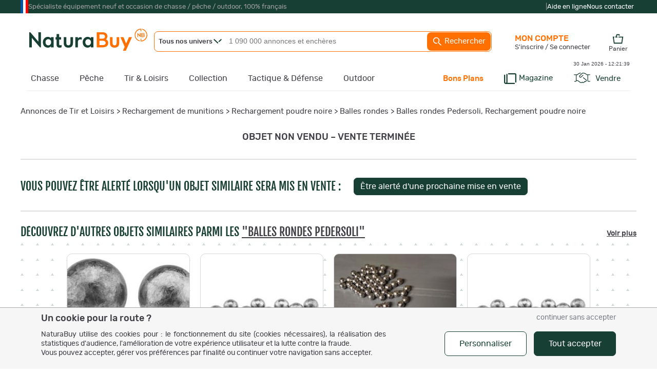

--- FILE ---
content_type: text/html
request_url: https://www.naturabuy.fr/Balles-rondes-Cal-50-par-100-184-grains-mitem-3978.html
body_size: 91278
content:
<!DOCTYPE html>
<html lang="fr">
<head>
    <meta http-equiv="Content-Type" content="text/html; charset=iso-8859-1" />
    <meta name="keywords" CONTENT=", chasse, pêche, petites annonces, enchère">
    <meta name="description" content="Balles rondes Cal. 50 par 100 - 184 grains - Balles rondes (11676570) - Achat et vente de matériel et d'objets neufs ou d'occasion de chasse et de pêche - ">

    <!-- preload fonts to reduce cls -->
    <link rel="preload" href="https://static.naturabuy.fr/themes/fonts/rubik-regular.woff2" as="font" type="font/woff2" crossorigin>
    <link rel="preload" href="https://static.naturabuy.fr/themes/fonts/rubik-medium.woff2" as="font" type="font/woff2" crossorigin>
    <link rel="preload" href="https://static.naturabuy.fr/themes/fonts/fjallaone-regular.woff2" as="font" type="font/woff2" crossorigin>

    <!-- preload iimages -->
    
    
        <title>Balles rondes Cal. 50 par 100 - 184 grains - Balles rondes (11676570)</title>
        <link rel="icon" type="image/png" href="/favicon/favicon-16x16.png" sizes="16x16">
    <link rel="icon" type="image/png" href="/favicon/favicon-32x32.png" sizes="32x32">
    <link rel="icon" type="image/png" href="/favicon/favicon-96x96.png" sizes="96x96">
    <link rel="icon" type="image/png" sizes="192x192"  href="/favicon/android-icon-192x192.png">

    <link rel="apple-touch-icon" sizes="57x57" href="/favicon/apple-icon-57x57.png">
    <link rel="apple-touch-icon" sizes="60x60" href="/favicon/apple-icon-60x60.png">
    <link rel="apple-touch-icon" sizes="72x72" href="/favicon/apple-icon-72x72.png">
    <link rel="apple-touch-icon" sizes="76x76" href="/favicon/apple-icon-76x76.png">
    <link rel="apple-touch-icon" sizes="114x114" href="/favicon/apple-icon-114x114.png">
    <link rel="apple-touch-icon" sizes="120x120" href="/favicon/apple-icon-120x120.png">
    <link rel="apple-touch-icon" sizes="144x144" href="/favicon/apple-icon-144x144.png">
    <link rel="apple-touch-icon" sizes="152x152" href="/favicon/apple-icon-152x152.png">
    <link rel="apple-touch-icon" sizes="180x180" href="/favicon/apple-icon-180x180.png">

    <meta name="msapplication-TileColor" content="#ffffff">
    <meta name="msapplication-TileImage" content="/favicon/ms-icon-144x144.png">
    <meta name="theme-color" content="#ffffff">

    
    <!-- For IOS PWA splash screen - see https://www.netguru.co/codestories/few-tips-that-will-make-your-pwa-on-ios-feel-like-native#gist88796747 -->
    <meta name="mobile-web-app-capable" content="yes">
    <meta name="apple-mobile-web-app-capable" content="yes">
    <meta name="apple-mobile-web-app-status-bar-style" content="default"/>
    <meta name="application-name" content="NaturaBuy">
    <meta name="apple-mobile-web-app-title" content="NaturaBuy">

    
	<meta property="og:title" content="Balles rondes Cal. 50 par 100 - 184 grains"/>
	<meta property="og:type" content="product"/>
	<meta property="og:url" content="https://www.naturabuy.fr/Balles-rondes-Cal-50-par-100-184-grains-item-11676570.html"/>
	<meta property="og:image" content="https://static.naturabuy.fr/catalog/14/01/thumbs/400f_140147_mini1-RE8061-7.jpg"/>
	<meta property="og:site_name" content="NaturaBuy"/>
	<meta property="og:description" content="Balles rondes Cal. 50 par 100 - 184 grains en vente dans la catégorie Balles rondes sur www.naturabuy.fr"/>
	<meta property="fb:app_id" content="149272805121652" />
	    <meta property="fb:app_id" content="233340730362362" />
    <meta name="google-site-verification" content="xQcTob78O-_HSRIiPVfFk4jCR3Ma3ZBov5ZHpV-SpA4" />
    <meta name="google-site-verification" content="zLPKQcqgY0Q-5RV903JLQuxjCyAIPLjl0MVXtHvdx8k" />
        <link rel="stylesheet" type="text/css" href="https://static.naturabuy.fr/themes/common/css/main.css?v=9" />
    <link rel="stylesheet" type="text/css" href="https://static.naturabuy.fr/themes/naturabuy/common1200.css?v=53" />
    <link rel="stylesheet" type="text/css" href="https://static.naturabuy.fr/themes/naturabuy/toolbox.css?v=6" />
    <link rel='stylesheet' type='text/css' href='https://static.naturabuy.fr/themes/naturabuy/css/radio.css?v=3' />
    
        <!-- Manifest for PWA purpose -->
    <link rel="manifest" href="/manifest.json">
    
    <script>
                const CONST_IS_ISOS_MOBILE = false    </script>


    
    <script type="text/javascript">
            </script>

    

        <script type="text/javascript">
        var dataLayer = [{
    "user": {
        "visitorLoginState": "unlogged"
    }
}];
    </script>
    

        <!-- WebData -->
    <script>
        var _paq = window._paq = window._paq || [];
        _paq.push(['setCustomDimension', 1, 'unlogged']);
            _paq.push(['setEcommerceView',
        "11676570",
        "Balles rondes Cal. 50 par 100 - 184 grains",
        "Rechargement de munitions/Rechargement poudre noire/Balles rondes",
        62.05
    ]);
            _paq.push(['trackEvent', 'tracking', 'item-metacatalog', '2581'])
        if(document.domain != 'www.naturabuy.fr') {
            _paq.push(['setDocumentTitle', (document.domain + "/" + document.title)]);
        }
        
        _paq.push(['setCookieDomain', '*.naturabuy.fr']);
        _paq.push(['setDomains', '*.naturabuy.fr']);
        
        _paq.push(['trackPageView']);
        _paq.push(['enableLinkTracking']);
        
        (function () {
            _paq.push(['setTrackerUrl', 'https://webdata.naturabuy.fr/webdata.php']);
            _paq.push(['setSiteId', '1']);
            
            var d = document, g = d.createElement('script'), s = d.getElementsByTagName('script')[0];
            g.async = true;
            g.src = 'https://static.naturabuy.fr/js/webdata.js?v=13';
            s.parentNode.insertBefore(g, s);
        })();
    </script>
    <script type="application/ld+json">                                           
{
    "@context": "https://schema.org",
    "@type": "BreadcrumbList",
    "itemListElement": [
        {
            "@type": "ListItem",
            "position": 1,
            "name": "Annonces de Tir et Loisirs",
            "item": "https://www.naturabuy.fr/armes-tir-sportif-tir-loisir.html"
        },
        {
            "@type": "ListItem",
            "position": 2,
            "name": "Rechargement de munitions",
            "item": "https://www.naturabuy.fr/Rechargement-munitions-cat-2575.html"
        },
        {
            "@type": "ListItem",
            "position": 3,
            "name": "Rechargement poudre noire",
            "item": "https://www.naturabuy.fr/Rechargement-poudre-noire-cat-979.html"
        },
        {
            "@type": "ListItem",
            "position": 4,
            "name": "Balles rondes",
            "item": "https://www.naturabuy.fr/Balles-rondes-cat-2581.html"
        },
        {
            "@type": "ListItem",
            "position": 5,
            "name": "Balles rondes Pedersoli, Rechargement poudre noire",
            "item": "https://www.naturabuy.fr/Balles-rondes-Pedersoli-critere-11729076.html"
        }
    ]
}
</script><script type="application/ld+json">                                           
{
    "@context": "https://schema.org/",
    "@type": "Product",
    "name": "Balles rondes Cal. 50 par 100 - 184 grains",
    "description": "Marque : Pedersoli, Etat de l'objet : Neuf, Diam\u00e8tre d'ogive : 495. 100 Balles sph&eacute;riques en plomb pour le tir &agrave; la poudre noire. &nbsp; Balles fabriqu&eacute;es par Davide Pedersoli selon les normes les plus strictes. &nbsp; Photos non contractuelles",
    "image": [
        "https://static.naturabuy.fr/catalog/14/01/thumbs/400f_140147_mini1-RE8061-7.jpg"
    ],
    "brand": {
        "@type": "Brand",
        "name": "Pedersoli"
    },
    "sku": "RE8077",
    "gtin13": "8029874014755",
    "aggregateRating": {
        "@type": "AggregateRating",
        "ratingValue": 5,
        "reviewCount": "8628",
        "bestRating": 5,
        "worstRating": 0
    },
    "offers": {
        "@type": "Offer",
        "url": "https://www.naturabuy.fr/Balles-rondes-Cal-50-par-100-184-grains-item-11676570.html",
        "priceCurrency": "EUR",
        "availability": "https://schema.org/OutOfStock",
        "category": "Annonces de Tir et Loisirs > Rechargement de munitions > Rechargement poudre noire > Balles rondes > Balles rondes Pedersoli, Rechargement poudre noire",
        "seller": {
            "@type": "Organization",
            "name": "ML-chasse-peche"
        },
        "price": "62.05",
        "description": "Achat imm\u00e9diat"
    }
}
</script></head>
<body>

    <noscript><iframe src="//www.googletagmanager.com/ns.html?id=GTM-TD37DD" height="0" width="0" style="display:none;visibility:hidden"></iframe></noscript>    <noscript><p><img src='https://webdata.naturabuy.fr/webdata.php?idsite=1&rec=1' style='border:0' alt='' /></p></noscript>

<div id="layerblack0" style="display:none;"></div>
<div id="layerblack" style="display:none;"></div>
<div id="layerblack2" style="display:none;"></div>
<div id="_INFO0" style="display:none;">
    <div id="_INFODIV0"></div>
    <div id="_buttonclose0"><input type="button" class="button buttonwhite" value="Fermer" onclick="HideInfo0();" /></div>
</div>
<div id="_INFO" style="display:none;">
    <div id="_INFODIV"></div>
    <div id="_buttonclose"><input type="button" id="bInfoClose" class="button buttonwhite" value="Fermer" onclick="HideInfo();" /></div>
    <div id="_buttonConfirm"></div>
</div>
<div id="_INFO2" style="display:none;">
    <div id="_INFODIV2"></div>
    <div id="_buttonclose2"><input type="button" class="button buttonwhite" value="Fermer" onclick="HideInfo2();" /></div>
</div>
<div id="_IERROR" style="display:none;">
    <div id="_IERRORDIV"></div>
    <div style="text-align:center;"><input type="button" id="bErrorClose" class="button buttonwhite" value="Fermer" onclick="HideError();" /></div>
</div>
<div id="indicator" style="display:none;"><div style="position:relative;"><div class="loaderNB"><div></div></div><div class="loaderX">NB</div></div></div>
<div id="responding" style="display:none;"></div>
<div id="filtercat" myobject="catfilter" mytext="catfiltertext" style="display:none;"></div>

<style>
    #supHContainer .trustpilot-widget iframe{ transform: scale(0.8); transform-origin: 100% 0; }
</style>
    <div style="background-color: var(--green-color); margin: 0;" id="superHeader">
        <div style="width: 1200px;margin: auto;">
            <div id="supHContainer" class="txt-anthracite-light">
                <div style="width: 15px; height:100%; background: linear-gradient(to right, #0055A4, #0055A4 33.33%, white 33.33%, white 66.66%, red 66.66%)"></div>
                <div>Spécialiste équipement neuf et occasion de chasse / pêche / outdoor, 100% français</div>
                <div style=" margin-left: auto; height: 26px; padding-top: 11px;">
                    <script type="text/javascript" src="//widget.trustpilot.com/bootstrap/v5/tp.widget.bootstrap.min.js" async></script>
                    <div class="trustpilot-widget" data-locale="fr-FR" data-template-id="5419b732fbfb950b10de65e5" data-businessunit-id="58dfb0830000ff00059fa31d" data-style-height="24px" data-style-width="280px" data-theme="dark">
                        <a href="https://fr.trustpilot.com/review/www.naturabuy.fr" target="_blank" rel="noopener">Trustpilot</a>
                    </div>
                </div>
                <div>|</div>
                <div class="txt-white" style="display: flex; gap: 20px; flex-direction: row; margin-right: 5px;">
                    <a href="https://www.naturabuy.fr/aide-en-ligne.html" class="white">Aide en ligne</a>
                    <a href="https://www.naturabuy.fr/contact.html" class="white">Nous contacter</a>
                </div>
            </div>
        </div>
    </div>
    

<div id="contall">

<div id="body_container" class="" >
<div id="body_container_in">
<div id="header" class="">
<a id="logo" href="https://www.naturabuy.fr/"><img src="https://static.naturabuy.fr/themes/common/img/logo.svg" width="230" /></a>


    <div id="searchcontains"  class="withoutadsearch">
        <div id="searchfield">
            <form name="searchForm" id="searchForm" action="https://www.naturabuy.fr/rechercher.php" onsubmit="return NoAutomaticSubmit();">
                                <div id="divUnivers" class="noselect" onclick="showUniverse();">
                    <span id="titleUnivers" class="bolded">Tous nos univers</span>
                    <svg style="width:16px;position: absolute;left: 115px;top: 14px; fill: var(--green-color)" viewBox="0 0 15.72 9.02">
                        <use xmlns:xlink="http://www.w3.org/1999/xlink" xlink:href="#icon-nd-arrowMore"></use>                    </svg>
                </div>
                <div id="universeList" class="shaded noselect" onmouseleave="hideUniverse()" style="display:none;">
                    <div class="linkUniv" id="allUniv" onclick="selectUniv('no')">
                        <span>Tous nos univers</span>
                    </div>
                                                <div class="linkUniv" id="univChasse" onclick="selectUniv('chasse')">
                                <span id="searchMenuUnivers_chasse">Chasse</span>
                            </div>
                                                    <div class="linkUniv" id="univPeche" onclick="selectUniv('peche')">
                                <span id="searchMenuUnivers_peche">P&ecirc;che</span>
                            </div>
                                                    <div class="linkUniv" id="univTir" onclick="selectUniv('tir')">
                                <span id="searchMenuUnivers_tir">Tir &amp; Loisirs</span>
                            </div>
                                                    <div class="linkUniv" id="univCollection" onclick="selectUniv('collection')">
                                <span id="searchMenuUnivers_collection">Collection</span>
                            </div>
                                                    <div class="linkUniv" id="univTactique" onclick="selectUniv('tactique')">
                                <span id="searchMenuUnivers_tactique">Tactique</span>
                            </div>
                                                    <div class="linkUniv" id="univOutdoor" onclick="selectUniv('outdoor')">
                                <span id="searchMenuUnivers_outdoor">Outdoor</span>
                            </div>
                                        </div>
                <input type="text" id="titlesearch" name="title" placeholder="1 090 000 annonces et enchères" onfocus="titlesearchUpdate();"
                       class="dimSearch"
                    />
                                <input type="hidden" id="univers" name="univers" value="no"/>
                <a href="javascript:void(0);" id="button_search" onclick="SubmitEngineSearch();">
                    <svg viewBox="0 0 24 24" style="fill:#FFF; width: 20px; vertical-align: middle; ">
                        <use xmlns:xlink="http://www.w3.org/1999/xlink" xlink:href="#icon-nd-search"></use>                    </svg>
                    Rechercher</a>
            </form>
        </div>
        <div id="adv_search">
            <a href="https://www.naturabuy.fr/search_advanced.php" id="button_adv_search" class="hadvanced">Recherche
                avancée</a></div>
    </div>
    <link rel="stylesheet" type="text/css" href="https://static.naturabuy.fr/themes/naturabuy/autocomplete.css?v=6" />
<div id="global-bar-container">
    <div id="global-bar">
        <ul id="global-baropt" class="noway">
            <li id="megau_chasse" ><a class="hmenu chasse hunivers" href="https://www.naturabuy.fr/annonces-chasse.html">Chasse</a>    <div class="spmenuwrapper chasse" data-univers="chasse">
        <div style="padding:65px 20px 20px 20px;margin: 20px 0;">
            <a class="fjallaone symbUnivers" href="https://www.naturabuy.fr/annonces-chasse.html">Tout l'univers de la Chasse                <span class="natura rubik">
                460 000 annonces et enchères
            </span>
            </a>
            <div class="fjallaone natura" style="margin-top:5px; font-size:24px; margin-bottom: 5px;">TOP CAT&Eacute;GORIES</div>
            <div>
                <ul style="display: flex; gap:5px 10px; flex-direction: row; margin-bottom:10px; flex-wrap:wrap;">
                                                                    <li class="topcatall">
                                <span data-zephyr="45CBCBC0C22D1F1FCCCCCC19494ACBC3C14A41C3C61944C11F3443CB434E4349CBC21EB2454AC2C2431E424ACB1E2A1945CB4E48" class="button buttonwhite cta megamenu-cat-link "  title="Vêtements de Chasse" >
        Vêtements
    </span>                        </li>
                                                                    <li class="topcatall">
                                <span data-zephyr="45CBCBC0C22D1F1FCCCCCC19494ACBC3C14A41C3C61944C11FB4C3C24648C21E42454AC2C2431E424ACB1E2A21231945CB4E48" class="button buttonwhite cta megamenu-cat-link "  title="Fusils de chasse" >
        Fusils
    </span>                        </li>
                                                                    <li class="topcatall">
                                <span data-zephyr="45CBCBC0C22D1F1FCCCCCC19494ACBC3C14A41C3C61944C11FB24AC14A41464943C21E42454AC2C2431E424ACB1E2A21261945CB4E48" class="button buttonwhite cta megamenu-cat-link "  title="Carabines de chasse" >
        Carabines
    </span>                        </li>
                                                                    <li class="topcatall">
                                <span data-zephyr="45CBCBC0C22D1F1FCCCCCC19494ACBC3C14A41C3C61944C11FBEC34946CB464F49C21E4A424243C2C24F46C143C21E424ACB1E2A2B261945CB4E48" class="button buttonwhite cta megamenu-cat-link multi-univers"   data-univers="chasse">
        Munitions et accessoires
    </span>                        </li>
                                                                    <li class="topcatall">
                                <span data-zephyr="45CBCBC0C22D1F1FCCCCCC19494ACBC3C14A41C3C61944C11FBFC0CB46CAC343C21E424ACB1E2323261945CB4E48" class="button buttonwhite cta megamenu-cat-link multi-univers"   data-univers="chasse">
        Optiques
    </span>                        </li>
                                                                    <li class="topcatall">
                                <span data-zephyr="45CBCBC0C22D1F1FCCCCCC19494ACBC3C14A41C3C61944C11FBA424243C2C24F46C143C21E4AC14E43C21ECB46C11E424ACB1E2A2B2A1945CB4E48" class="button buttonwhite cta megamenu-cat-link multi-univers"   data-univers="chasse">
        Accessoires armes et tir
    </span>                        </li>
                                                            </ul>
            </div>
            <div class="featured_catall_col">
                                    <div style="display: inline-block; vertical-align: bottom; margin-bottom:10px;">
                        <div class="fjallaone natura" style="text-align: right;font-size: 24px; ">TOP MARQUES</div>
                        <a href="https://www.naturabuy.fr/marques-de-chasse.html">
                            <svg viewBox="0 0 15.72 9.02" style="fill:var(--green-color); height: 10px; vertical-align: middle; transform: rotate(270deg) scale(0.8); ">
                                <use xmlns:xlink="http://www.w3.org/1999/xlink" xlink:href="#icon-nd-arrowMore"></use>                            </svg>
                            Toutes les marques Chasse</a>
                    </div>
                    <div class="featured-brands" style="display: inline-block">
                                                    <a class="featured-brand" href="https://www.naturabuy.fr/Browning-ubrand-chasse,54.html" title="Browning" style="background-image: url(https://static.naturabuy.fr/output/brands/thumbs/71h71_brand-54-20230306131503.jpg);">Browning</a>                            <a class="featured-brand" href="https://www.naturabuy.fr/Winchester-ubrand-chasse,89.html" title="Winchester" style="background-image: url(https://static.naturabuy.fr/output/brands/thumbs/71h71_brand-89-20241223152741.jpg);">Winchester</a>                            <a class="featured-brand" href="https://www.naturabuy.fr/Blaser-ubrand-chasse,107.html" title="Blaser" style="background-image: url(https://static.naturabuy.fr/output/brands/thumbs/71h71_brand-107-20170425103742.jpg);">Blaser</a>                    </div>
                            </div>
            <div style="display: grid; grid-template-columns: repeat(5,1fr); gap:20px;">
                                    <div class="newcatall_col">
                                                                        <div class="newcatall letter">
                                    <span data-zephyr="45CBCBC0C22D1F1FCCCCCC19494ACBC3C14A41C3C61944C11F3443CB434E4349CBC21EB2454AC2C2431E424ACB1E2A1945CB4E48" class=" megamenu-cat-link "  >
        Vêtements
    </span>                            </div>
                                                                                                                                                                <div class="newcatall">
                                        <span data-zephyr="45CBCBC0C22D1F1FCCCCCC19494ACBC3C14A41C3C61944C11F3443C2CB43C21E41484FC3C24F49C21EB2454AC2C2431E424ACB1E2B1945CB4E48" class=" megamenu-cat-link "  title="Vestes et blousons de Chasse" >
        Vestes
    </span>                                </div>
                                                                                            <div class="newcatall">
                                        <span data-zephyr="45CBCBC0C22D1F1FCCCCCC19494ACBC3C14A41C3C61944C11F304A49CB4A484F49C21EB2454AC2C2431E424ACB1E211945CB4E48" class=" megamenu-cat-link "  title="Pantalons de Chasse" >
        Pantalons
    </span>                                </div>
                                                                                            <div class="newcatall">
                                        <span data-zephyr="45CBCBC0C22D1F1FCCCCCC19494ACBC3C14A41C3C61944C11FB2C346C2C24AC14BC21EB2454AC2C2431E424ACB1E2A221945CB4E48" class=" megamenu-cat-link "  title="Cuissards de Chasse" >
        Cuissards
    </span>                                </div>
                                                                                            <div class="newcatall">
                                        <span data-zephyr="45CBCBC0C22D1F1FCCCCCC19494ACBC3C14A41C3C61944C11FBC464843CBC21EB2454AC2C2431E424ACB1E252A2C1945CB4E48" class=" megamenu-cat-link "  title="Gilets de Chasse" >
        Gilets
    </span>                                </div>
                                                                                            <div class="newcatall">
                                        <span data-zephyr="45CBCBC0C22D1F1FCCCCCC19494ACBC3C14A41C3C61944C11F304F484A46C143C21EB2454AC2C2431E424ACB1E2A2126201945CB4E48" class=" megamenu-cat-link "  title="Polaires de Chasse" >
        Polaires
    </span>                                </div>
                                                                                            <div class="newcatall">
                                        <span data-zephyr="45CBCBC0C22D1F1FCCCCCC19494ACBC3C14A41C3C61944C11F30C34848C21EC2CC434ACB1EB2454AC2C2431E424ACB1E231945CB4E48" class=" megamenu-cat-link "  title="Pulls et sweat de Chasse" >
        Pulls et sweats
    </span>                                </div>
                                                                                            <div class="newcatall">
                                        <span data-zephyr="45CBCBC0C22D1F1FCCCCCC19494ACBC3C14A41C3C61944C11F3B43431EC24546C1CBC21EB2454AC2C2431E424ACB1E241945CB4E48" class=" megamenu-cat-link "  title="Tee-shirts de Chasse" >
        Tee-shirts
    </span>                                </div>
                                                                                            <div class="newcatall">
                                        <span data-zephyr="45CBCBC0C22D1F1FCCCCCC19494ACBC3C14A41C3C61944C11FB245434E46C243C21EB2454AC2C2431E424ACB1E262C211945CB4E48" class=" megamenu-cat-link "  title="Chemises de Chasse" >
        Chemises
    </span>                                </div>
                                                                                            <div class="newcatall">
                                        <span data-zephyr="45CBCBC0C22D1F1FCCCCCC19494ACBC3C14A41C3C61944C11FB2454AC0434AC3C51E424AC2CAC343CBCB43C21E414F41C21E414F494943CBC21E424A4C4FC34843C21EB2454AC2C2431E424ACB1E2A2B1945CB4E48" class=" megamenu-cat-link "  title="Chapeaux, casquettes, bobs, bonnets et cagoules de Chasse" >
        Chapeaux, casquettes, bonnets et cagoules
    </span>                                </div>
                                                                                                                            <div class="newcatall letter">
                                    <span data-zephyr="45CBCBC0C22D1F1FCCCCCC19494ACBC3C14A41C3C61944C11FB2454AC3C2C2C3C143C21E414FCBCB43C21E424ACB1E2A241945CB4E48" class=" megamenu-cat-link multi-univers"   data-univers="chasse">
        Chaussant
    </span>                            </div>
                                                                                                                                                                <div class="newcatall">
                                        <span data-zephyr="45CBCBC0C22D1F1FCCCCCC19494ACBC3C14A41C3C61944C11FB2454AC3C2C2C3C143C21E424ACB1E2A2C1945CB4E48" class=" megamenu-cat-link multi-univers"   data-univers="chasse">
        Chaussures
    </span>                                </div>
                                                                                            <div class="newcatall">
                                        <span data-zephyr="45CBCBC0C22D1F1FCCCCCC19494ACBC3C14A41C3C61944C11FB14FCBCB43C21E424ACB1E2A251945CB4E48" class=" megamenu-cat-link multi-univers"   data-univers="chasse">
        Bottes
    </span>                                </div>
                                                                                            </div>                    <div class="newcatall_col">
                                                                        <div class="newcatall letter">
                                Equipements                            </div>
                                                                                                                                                                <div class="newcatall">
                                        <span data-zephyr="45CBCBC0C22D1F1FCCCCCC19494ACBC3C14A41C3C61944C11FB24FC3CB43484843C146431E424ACB1E2323221945CB4E48" class=" megamenu-cat-link multi-univers"   data-univers="chasse">
        Coutellerie
    </span>                                </div>
                                                                                            <div class="newcatall">
                                        <span data-zephyr="45CBCBC0C22D1F1FCCCCCC19494ACBC3C14A41C3C61944C11FB14A4C4A4C43C146431E42454AC2C2431E424ACB1E21241945CB4E48" class=" megamenu-cat-link "  title="Bagagerie chasse" >
        Bagagerie
    </span>                                </div>
                                                                                            <div class="newcatall">
                                        <span data-zephyr="45CBCBC0C22D1F1FCCCCCC19494ACBC3C14A41C3C61944C11FB24A494943C21EC246434C43C21E414ACBCBC3431E424ACB1E212C1945CB4E48" class=" megamenu-cat-link "  >
        Cannes et sièges de battue
    </span>                                </div>
                                                                                            <div class="newcatall">
                                        <span data-zephyr="45CBCBC0C22D1F1FCCCCCC19494ACBC3C14A41C3C61944C11FB24A4E4FC344484A4C431E45C3CBCB434AC3C51E4A4444C3CBC21E424ACB1E2B221945CB4E48" class=" megamenu-cat-link "  >
        Camouflage, hutteaux, affûts
    </span>                                </div>
                                                                                            <div class="newcatall">
                                        <span data-zephyr="45CBCBC0C22D1F1FCCCCCC19494ACBC3C14A41C3C61944C11FB24AC2CAC343C21E4A49CB461E41C1C346CBC21E414FC342454F49C21E424ACB1E21212B201945CB4E48" class=" megamenu-cat-link multi-univers"   data-univers="chasse">
        Casques anti-bruits et bouchons
    </span>                                </div>
                                                                                            <div class="newcatall">
                                        <span data-zephyr="45CBCBC0C22D1F1FCCCCCC19494ACBC3C14A41C3C61944C11F3B4A48474643C21ECC4A48474643C21E4A424243C2C24F46C143C21E424ACB1E21262B2A1945CB4E48" class=" megamenu-cat-link "  >
        Talkies walkies et accessoires
    </span>                                </div>
                                                                                            <div class="newcatall">
                                        <span data-zephyr="45CBCBC0C22D1F1FCCCCCC19494ACBC3C14A41C3C61944C11FB24A494943C21EC046C1C242451E424ACB1E26231945CB4E48" class=" megamenu-cat-link "  >
        Cannes de pirsch
    </span>                                </div>
                                                                                            <div class="newcatall">
                                        <span data-zephyr="45CBCBC0C22D1F1FCCCCCC19494ACBC3C14A41C3C61944C11FB24A4E43C14AC21EC2C3C1C4434648484A4942431EC046434C43C21EC0454FCB4F1E424ACB1E2A212C211945CB4E48" class=" megamenu-cat-link multi-univers"  title="Caméras de surveillance et pièges photo"  data-univers="chasse">
        Caméras de chasse
    </span>                                </div>
                                                                                            <div class="newcatall">
                                        <span data-zephyr="45CBCBC0C22D1F1FCCCCCC19494ACBC3C14A41C3C61944C11FBACBCBC14A42CB4644C21EC24348C21E424ACB1E2A2A20241945CB4E48" class=" megamenu-cat-link "  >
        Attractifs et sels
    </span>                                </div>
                                                                                            <div class="newcatall">
                                        <span data-zephyr="45CBCBC0C22D1F1FCCCCCC19494ACBC3C14A41C3C61944C11FB24F48484643C1C21E4BC143C2C24A4C431E424ACB1E212B261945CB4E48" class=" megamenu-cat-link multi-univers"   data-univers="chasse">
        Colliers de dressage
    </span>                                </div>
                                                                                            <div class="newcatall">
                                        <span data-zephyr="45CBCBC0C22D1F1FCCCCCC19494ACBC3C14A41C3C61944C11FB24F48484643C1C21EBC30321E424ACB1E2A2020211945CB4E48" class=" megamenu-cat-link multi-univers"   data-univers="chasse">
        Colliers GPS
    </span>                                </div>
                                                                                            <div class="newcatall">
                                        <span data-zephyr="45CBCBC0C22D1F1FCCCCCC19494ACBC3C14A41C3C61944C11FBC464843CBC21E424ACB1E2A2A202A1945CB4E48" class=" megamenu-cat-link multi-univers"  title="Gilets"  data-univers="chasse">
        Gilets de protection
    </span>                                </div>
                                                                                            </div>                    <div class="newcatall_col">
                                                                        <div class="newcatall letter">
                                Armes de chasse                            </div>
                                                                                                                                                                <div class="newcatall">
                                        <span data-zephyr="45CBCBC0C22D1F1FCCCCCC19494ACBC3C14A41C3C61944C11FB4C3C24648C21E42454AC2C2431E424ACB1E2A21231945CB4E48" class=" megamenu-cat-link "  title="Fusils de chasse" >
        Fusils
    </span>                                </div>
                                                                                            <div class="newcatall">
                                        <span data-zephyr="45CBCBC0C22D1F1FCCCCCC19494ACBC3C14A41C3C61944C11FB24AC14A41464943C21E42454AC2C2431E424ACB1E2A21261945CB4E48" class=" megamenu-cat-link "  title="Carabines de chasse" >
        Carabines
    </span>                                </div>
                                                                                                                            <div class="newcatall letter">
                                    <span data-zephyr="45CBCBC0C22D1F1FCCCCCC19494ACBC3C14A41C3C61944C11FBEC34946CB464F49C21E4A424243C2C24F46C143C21E424ACB1E2A2B261945CB4E48" class=" megamenu-cat-link multi-univers"   data-univers="chasse">
        Munitions
    </span>                            </div>
                                                                                                                                                                <div class="newcatall">
                                        <span data-zephyr="45CBCBC0C22D1F1FCCCCCC19494ACBC3C14A41C3C61944C11FBEC34946CB464F49C21E414A484843C21E4AC14E43C21EC14AC64343C21E424ACB1E2A23211945CB4E48" class=" megamenu-cat-link multi-univers"  title="Munitions balles armes rayées"  data-univers="chasse">
        Balles de carabine
    </span>                                </div>
                                                                                            <div class="newcatall">
                                        <span data-zephyr="45CBCBC0C22D1F1FCCCCCC19494ACBC3C14A41C3C61944C11FBEC34946CB464F49C21E4AC14E43C21E4846C2C243C21E424ACB1E2A232A1945CB4E48" class=" megamenu-cat-link multi-univers"  title="Munitions pour armes lisses"  data-univers="chasse">
        Cartouches et balles de fusil
    </span>                                </div>
                                                                                            <div class="newcatall">
                                        <span data-zephyr="45CBCBC0C22D1F1FCCCCCC19494ACBC3C14A41C3C61944C11FB24AC1CB4FC3424543C21E4A424643C11EC2C341C2CB46CBC3CB1E4AC31EC0484F4E411E424ACB1E212526251945CB4E48" class=" megamenu-cat-link multi-univers"  title="Cartouches acier et substitut au plomb"  data-univers="chasse">
        Cartouches acier et substitut
    </span>                                </div>
                                                                                            <div class="newcatall">
                                        <span data-zephyr="45CBCBC0C22D1F1FCCCCCC19494ACBC3C14A41C3C61944C11F3BC14A49C2C04FC1CB1E424AC1CB4FC3424543C21E4EC34946CB464F49C21E424ACB1E2A232B1945CB4E48" class=" megamenu-cat-link multi-univers"  title="Transport des cartouches et munitions"  data-univers="chasse">
        Transport des munitions
    </span>                                </div>
                                                                                                                            <div class="newcatall letter">
                                    <span data-zephyr="45CBCBC0C22D1F1FCCCCCC19494ACBC3C14A41C3C61944C11FBAC1424543C146431E424ACB1E2A24261945CB4E48" class=" megamenu-cat-link multi-univers"   data-univers="chasse">
        Archerie
    </span>                            </div>
                                                                                                                                                                <div class="newcatall">
                                        <span data-zephyr="45CBCBC0C22D1F1FCCCCCC19494ACBC3C14A41C3C61944C11FBAC142C21E42454AC2C2431E424ACB1E2A2C2A1945CB4E48" class=" megamenu-cat-link "  >
        Arcs de chasse
    </span>                                </div>
                                                                                            <div class="newcatall">
                                        <span data-zephyr="45CBCBC0C22D1F1FCCCCCC19494ACBC3C14A41C3C61944C11FB44843424543C21E424ACB1E2A2C2C1945CB4E48" class=" megamenu-cat-link multi-univers"   data-univers="chasse">
        Flèches
    </span>                                </div>
                                                                                            <div class="newcatall">
                                        <span data-zephyr="45CBCBC0C22D1F1FCCCCCC19494ACBC3C14A41C3C61944C11F304F4649CB43C21E424ACB1E252A211945CB4E48" class=" megamenu-cat-link multi-univers"  title="Pointes"  data-univers="chasse">
        Lames et pointes
    </span>                                </div>
                                                                                            <div class="newcatall">
                                        <span data-zephyr="45CBCBC0C22D1F1FCCCCCC19494ACBC3C14A41C3C61944C11F3BC14343C2CB4A494B1E4A424243C2C24F46C143C21E424ACB1E2A2324241945CB4E48" class=" megamenu-cat-link multi-univers"   data-univers="chasse">
        Treestand et accessoires
    </span>                                </div>
                                                                                            </div>                    <div class="newcatall_col">
                                                                        <div class="newcatall letter">
                                    <span data-zephyr="45CBCBC0C22D1F1FCCCCCC19494ACBC3C14A41C3C61944C11FBFC0CB46CAC343C21E424ACB1E2323261945CB4E48" class=" megamenu-cat-link multi-univers"   data-univers="chasse">
        Optiques
    </span>                            </div>
                                                                                                                                                                <div class="newcatall">
                                        <span data-zephyr="45CBCBC0C22D1F1FCCCCCC19494ACBC3C14A41C3C61944C11FB8C34943CBCB43C21EC446C243431E42454AC2C2431E424ACB1E2324221945CB4E48" class=" megamenu-cat-link "  title="Lunettes de visée de chasse" >
        Lunettes de visée
    </span>                                </div>
                                                                                            <div class="newcatall">
                                        <span data-zephyr="45CBCBC0C22D1F1FCCCCCC19494ACBC3C14A41C3C61944C11FB8C34943CBCB43C21E414ACBCBC3431E424ACB1E2621241945CB4E48" class=" megamenu-cat-link "  >
        Lunettes de battue
    </span>                                </div>
                                                                                            <div class="newcatall">
                                        <span data-zephyr="45CBCBC0C22D1F1FCCCCCC19494ACBC3C14A41C3C61944C11F304F4649CBC21EC14FC34C43C21E42454AC2C2431E424ACB1E23242B1945CB4E48" class=" megamenu-cat-link "  title="Points rouges de chasse" >
        Points rouges
    </span>                                </div>
                                                                                            <div class="newcatall">
                                        <span data-zephyr="45CBCBC0C22D1F1FCCCCCC19494ACBC3C14A41C3C61944C11FBDC34E43484843C21E424ACB1E23242A1945CB4E48" class=" megamenu-cat-link multi-univers"   data-univers="chasse">
        Jumelles
    </span>                                </div>
                                                                                            <div class="newcatall">
                                        <span data-zephyr="45CBCBC0C22D1F1FCCCCCC19494ACBC3C14A41C3C61944C11F3B4348434E43CBC143C21E424ACB1E252A201945CB4E48" class=" megamenu-cat-link multi-univers"   data-univers="chasse">
        Télémètres
    </span>                                </div>
                                                                                            <div class="newcatall">
                                        <span data-zephyr="45CBCBC0C22D1F1FCCCCCC19494ACBC3C14A41C3C61944C11FBE4F494F42C3484A46C143C21E424A4E43C14AC21ECB4543C14E46CAC343C21E424ACB1E21262B241945CB4E48" class=" megamenu-cat-link multi-univers"   data-univers="chasse">
        Monoculaires et caméras thermiques
    </span>                                </div>
                                                                                            <div class="newcatall">
                                        <span data-zephyr="45CBCBC0C22D1F1FCCCCCC19494ACBC3C14A41C3C61944C11FBE4F494F42C3484A46C143C21E464944C14AC14FC34C43C21E424ACB1E2324211945CB4E48" class=" megamenu-cat-link multi-univers"  title="Monoculaires infrarouges"  data-univers="chasse">
        Monoculaires de vision nocturne
    </span>                                </div>
                                                                                            <div class="newcatall">
                                        <span data-zephyr="45CBCBC0C22D1F1FCCCCCC19494ACBC3C14A41C3C61944C11FBDC34E43484843C21E464944C14AC14FC34C43C21E424ACB1E21262B231945CB4E48" class=" megamenu-cat-link multi-univers"  title="Jumelles infrarouges"  data-univers="chasse">
        Jumelles de vision nocturne
    </span>                                </div>
                                                                                            <div class="newcatall">
                                        <span data-zephyr="45CBCBC0C22D1F1FCCCCCC19494ACBC3C14A41C3C61944C11FB3CBC346C21EC0C14FCB4342CB464F49C21E4FC0CB46CAC343C21E424ACB1E252B2C1945CB4E48" class=" megamenu-cat-link multi-univers"   data-univers="chasse">
        Etuis et protections d'optiques
    </span>                                </div>
                                                                                                                            <div class="newcatall letter">
                                Montage Optique                            </div>
                                                                                                                                                                <div class="newcatall">
                                        <span data-zephyr="45CBCBC0C22D1F1FCCCCCC19494ACBC3C14A41C3C61944C11FBE4F49CB4A4C43C21E4A4E4FC446414843C21EC046C44FCB4A49CBC21E424ACB1E212124211945CB4E48" class=" megamenu-cat-link multi-univers"   data-univers="chasse">
        Montages amovibles et pivotants
    </span>                                </div>
                                                                                            <div class="newcatall">
                                        <span data-zephyr="45CBCBC0C22D1F1FCCCCCC19494ACBC3C14A41C3C61944C11FBE4F49CB4A4C43C21E4446C543C21E424ACB1E212123261945CB4E48" class=" megamenu-cat-link multi-univers"   data-univers="chasse">
        Montages fixes
    </span>                                </div>
                                                                                            </div>                    <div class="newcatall_col">
                                                                        <div class="newcatall letter">
                                    <span data-zephyr="45CBCBC0C22D1F1FCCCCCC19494ACBC3C14A41C3C61944C11FBA424243C2C24F46C143C21E4AC14E43C21ECB46C11E424ACB1E2A2B2A1945CB4E48" class=" megamenu-cat-link multi-univers"   data-univers="chasse">
        Accessoires Armes et Tir
    </span>                            </div>
                                                                                                                                                                <div class="newcatall">
                                        <span data-zephyr="45CBCBC0C22D1F1FCCCCCC19494ACBC3C14A41C3C61944C11FB24F4444C143C21E444FC1CBC21E4AC14E4F46C143C21E444FC1CB43C21E424ACB1E212520261945CB4E48" class=" megamenu-cat-link multi-univers"   data-univers="chasse">
        Coffres forts et armoires fortes
    </span>                                </div>
                                                                                            <div class="newcatall">
                                        <span data-zephyr="45CBCBC0C22D1F1FCCCCCC19494ACBC3C14A41C3C61944C11FB54FC3C2C243C21E444FC3C1C1434AC3C51E4E4A484843CBCB43C21E424ACB1E2A2B231945CB4E48" class=" megamenu-cat-link multi-univers"   data-univers="chasse">
        Housses, fourreaux et mallettes
    </span>                                </div>
                                                                                            <div class="newcatall">
                                        <span data-zephyr="45CBCBC0C22D1F1FCCCCCC19494ACBC3C14A41C3C61944C11FB1C143CB43484843C21E44C3C24648C21E424AC14A41464943C21E424ACB1E2A2B2B1945CB4E48" class=" megamenu-cat-link multi-univers"   data-univers="chasse">
        Bretelles pour fusils et carabines
    </span>                                </div>
                                                                                            <div class="newcatall">
                                        <span data-zephyr="45CBCBC0C22D1F1FCCCCCC19494ACBC3C14A41C3C61944C11F3443C1C14FC3C21EC04F49CB43CB1E424ACB1E252B241945CB4E48" class=" megamenu-cat-link multi-univers"   data-univers="chasse">
        Verrous de pontet
    </span>                                </div>
                                                                                            <div class="newcatall">
                                        <span data-zephyr="45CBCBC0C22D1F1FCCCCCC19494ACBC3C14A41C3C61944C11FBB4FC346484843C21E4A4E4FC1CB46C2C243C3C11E424ACB1E26222B1945CB4E48" class=" megamenu-cat-link multi-univers"   data-univers="chasse">
        Douilles amortisseur
    </span>                                </div>
                                                                                            <div class="newcatall">
                                        <span data-zephyr="45CBCBC0C22D1F1FCCCCCC19494ACBC3C14A41C3C61944C11FBA424243C2C24F46C143C21E4349CBC143CB4643491E4AC14E43C21E424ACB1E2A2B221945CB4E48" class=" megamenu-cat-link multi-univers"   data-univers="chasse">
        Accessoires pour l'entretien des armes
    </span>                                </div>
                                                                                            <div class="newcatall">
                                        <span data-zephyr="45CBCBC0C22D1F1FCCCCCC19494ACBC3C14A41C3C61944C11FB24543C44A4843CBC21ECB46C11EC1434C484A4C431E4943CBCB4FC64A4C431E424ACB1E2A2A262C1945CB4E48" class=" megamenu-cat-link multi-univers"   data-univers="chasse">
        Chevalets de tir, de réglage ou de nettoyage
    </span>                                </div>
                                                                                            <div class="newcatall">
                                        <span data-zephyr="45CBCBC0C22D1F1FCCCCCC19494ACBC3C14A41C3C61944C11F3246484349424643C3C51E4E4F4B43C14ACB43C3C1C21EC24F491E424ACB1E252B201945CB4E48" class=" megamenu-cat-link multi-univers"   data-univers="chasse">
        Silencieux et modérateurs de son
    </span>                                </div>
                                                                                            <div class="newcatall">
                                        <span data-zephyr="45CBCBC0C22D1F1FCCCCCC19494ACBC3C14A41C3C61944C11FB146C046434BC21E424ACB1E25202C1945CB4E48" class=" megamenu-cat-link multi-univers"   data-univers="chasse">
        Bipieds
    </span>                                </div>
                                                                                            <div class="newcatall">
                                        <span data-zephyr="45CBCBC0C22D1F1FCCCCCC19494ACBC3C14A41C3C61944C11FB2C14FC2C243C21E44C3C24648C21E424AC14A41464943C21E424ACB1E2C262A1945CB4E48" class=" megamenu-cat-link multi-univers"  title="Crosses de fusils ou carabines"  data-univers="chasse">
        Crosses
    </span>                                </div>
                                                                                            <div class="newcatall">
                                        <span data-zephyr="45CBCBC0C22D1F1FCCCCCC19494ACBC3C14A41C3C61944C11FB24A494F49C21E424ACB1E2520231945CB4E48" class=" megamenu-cat-link multi-univers"   data-univers="chasse">
        Canons
    </span>                                </div>
                                                                                            <div class="newcatall">
                                        <span data-zephyr="45CBCBC0C22D1F1FCCCCCC19494ACBC3C14A41C3C61944C11FB2454F4743C21E424ACB1E2522261945CB4E48" class=" megamenu-cat-link multi-univers"   data-univers="chasse">
        Chokes
    </span>                                </div>
                                                                                            </div>            </div>
        </div>
        <div class="malin_mega">
            <div class="nodeco" style="display: flex; flex-wrap: nowrap; flex-direction: row; align-items: center; justify-content: space-evenly;">
            <div class="malinblock">
                            <a class="malinlink" href="https://www.naturabuy.fr/smartUrl-1euro.html?univers=chasse">
                    <span class="innermalin">
                        <svg viewBox="0 0 37.81 37.76" ><use xmlns:xlink="http://www.w3.org/1999/xlink" xlink:href="#icon-nd-MalinOneEuro"></use></svg>                        <div class="malinwrap">
                            <span class="malint1">Enchères à 1&nbsp;&euro;</span>
                            <span class="malint2">Sans prix de réserve</span>
                        </div>
                    </span>
                </a>
                    </div>
            <div class="malinblock">
                            <a class="malinlink" href="https://www.naturabuy.fr/smartUrl-active.html?univers=chasse">
                    <span class="innermalin">
                        <svg viewBox="0 0 49.31 41.38" ><use xmlns:xlink="http://www.w3.org/1999/xlink" xlink:href="#icon-nd-MalinBid"></use></svg>                        <div class="malinwrap">
                            <span class="malint1">Enchères</span>
                            <span class="malint2">les plus actives</span>
                        </div>
                    </span>
                </a>
                    </div>
            <div class="malinblock">
                            <a class="malinlink" href="https://www.naturabuy.fr/smartUrl-endingsoon.html?univers=chasse">
                    <span class="innermalin">
                        <svg viewBox="0 0 213 213" ><use xmlns:xlink="http://www.w3.org/1999/xlink" xlink:href="#icon-nd-MalinClock"></use></svg>                        <div class="malinwrap">
                            <span class="malint1">Ventes</span>
                            <span class="malint2">se terminant</span>
                        </div>
                    </span>
                </a>
                    </div>
            <div class="malinblock">
                            <a class="malinlink" href="https://www.naturabuy.fr/smartUrl-promotions.html?univers=chasse">
                    <span class="innermalin">
                        <svg viewBox="0 0 75.81 75.62" ><use xmlns:xlink="http://www.w3.org/1999/xlink" xlink:href="#icon-nd-MalinPromo"></use></svg>                        <div class="malinwrap">
                            <span class="malint1">Promotions</span>
                            <span class="malint2"></span>
                        </div>
                    </span>
                </a>
                    </div>
            <div class="malinblock">
                            <a class="malinlink" href="https://www.naturabuy.fr/smartUrl-lastauctions.html?univers=chasse">
                    <span class="innermalin">
                        <svg viewBox="0 0 47.82 47.88" ><use xmlns:xlink="http://www.w3.org/1999/xlink" xlink:href="#icon-nd-MalinNew"></use></svg>                        <div class="malinwrap">
                            <span class="malint1">Nouvelles</span>
                            <span class="malint2">mises en vente</span>
                        </div>
                    </span>
                </a>
                    </div>
            <div class="malinblock">
                            <a class="malinlink" href="https://www.naturabuy.fr/bonplans.php">
                    <span class="innermalin">
                        <svg viewBox="0 0 36.65 34.08" ><use xmlns:xlink="http://www.w3.org/1999/xlink" xlink:href="#icon-nd-MalinBonsPlans"></use></svg>                        <div class="malinwrap">
                            <span class="malint1">Bons</span>
                            <span class="malint2">plans</span>
                        </div>
                    </span>
                </a>
                    </div>
    </div>
        </div>
    </div>
</li><li id="megau_peche" ><a class="hmenu peche hunivers" href="https://www.naturabuy.fr/materiel-peche.html">P&ecirc;che</a>    <div class="spmenuwrapper peche" data-univers="peche">
        <div style="padding:65px 20px 20px 20px;margin: 20px 0;">
            <a class="fjallaone symbUnivers" href="https://www.naturabuy.fr/materiel-peche.html">Tout l'univers de la Pêche                <span class="natura rubik">
                160 000 annonces et enchères
            </span>
            </a>
            <div class="fjallaone natura" style="margin-top:5px; font-size:24px; margin-bottom: 5px;">TOP CAT&Eacute;GORIES</div>
            <div>
                <ul style="display: flex; gap:5px 10px; flex-direction: row; margin-bottom:10px; flex-wrap:wrap;">
                                                                    <li class="topcatall">
                                <span data-zephyr="45CBCBC0C22D1F1FCCCCCC19494ACBC3C14A41C3C61944C11FB2454AC3C2C2C3C143C21E414FCBCB43C21E424ACB1E2A241945CB4E48" class="button buttonwhite cta megamenu-cat-link multi-univers"   data-univers="peche">
        Chaussures et bottes
    </span>                        </li>
                                                                    <li class="topcatall">
                                <span data-zephyr="45CBCBC0C22D1F1FCCCCCC19494ACBC3C14A41C3C61944C11F30434245431E424AC1494AC2C24643C1C21E424ACB1E2B21261945CB4E48" class="button buttonwhite cta megamenu-cat-link "  >
        Pêche des carnassiers
    </span>                        </li>
                                                                    <li class="topcatall">
                                <span data-zephyr="45CBCBC0C22D1F1FCCCCCC19494ACBC3C14A41C3C61944C11F30434245431ECBC1C346CB431E424ACB1E22262C1945CB4E48" class="button buttonwhite cta megamenu-cat-link "  >
        Pêche de la truite
    </span>                        </li>
                                                                    <li class="topcatall">
                                <span data-zephyr="45CBCBC0C22D1F1FCCCCCC19494ACBC3C14A41C3C61944C11F30434245431E4E4FC34245431E424ACB1E2B2A221945CB4E48" class="button buttonwhite cta megamenu-cat-link "  >
        Pêche à la mouche
    </span>                        </li>
                                                                    <li class="topcatall">
                                <span data-zephyr="45CBCBC0C22D1F1FCCCCCC19494ACBC3C14A41C3C61944C11F30434245431E424AC1C0431E424ACB1E2224201945CB4E48" class="button buttonwhite cta megamenu-cat-link "  >
        Pêche de la carpe
    </span>                        </li>
                                                                    <li class="topcatall">
                                <span data-zephyr="45CBCBC0C22D1F1FCCCCCC19494ACBC3C14A41C3C61944C11F30434245431E4E43C11E424ACB1E232A2C1945CB4E48" class="button buttonwhite cta megamenu-cat-link "  >
        Pêche en mer
    </span>                        </li>
                                                            </ul>
            </div>
            <div class="featured_catall_col">
                                    <div style="display: inline-block; vertical-align: bottom; margin-bottom:10px;">
                        <div class="fjallaone natura" style="text-align: right;font-size: 24px; ">TOP MARQUES</div>
                        <a href="https://www.naturabuy.fr/marques-de-peche.html">
                            <svg viewBox="0 0 15.72 9.02" style="fill:var(--green-color); height: 10px; vertical-align: middle; transform: rotate(270deg) scale(0.8); ">
                                <use xmlns:xlink="http://www.w3.org/1999/xlink" xlink:href="#icon-nd-arrowMore"></use>                            </svg>
                            Toutes les marques P&ecirc;che</a>
                    </div>
                    <div class="featured-brands" style="display: inline-block">
                                                    <a class="featured-brand" href="https://www.naturabuy.fr/Tenryu-ubrand-peche,2022.html" title="Tenryu" style="background-image: url(https://static.naturabuy.fr/output/brands/thumbs/71h71_brand-2022-20170425113921.jpg);">Tenryu</a>                            <a class="featured-brand" href="https://www.naturabuy.fr/Megabass-ubrand-peche,1946.html" title="Megabass" style="background-image: url(https://static.naturabuy.fr/output/brands/thumbs/71h71_brand-1946-20170425163941.jpg);">Megabass</a>                            <a class="featured-brand" href="https://www.naturabuy.fr/Illex-ubrand-peche,1953.html" title="Illex" style="background-image: url(https://static.naturabuy.fr/output/brands/thumbs/71h71_brand-1953-20230522153321.jpg);">Illex</a>                    </div>
                            </div>
            <div style="display: grid; grid-template-columns: repeat(5,1fr); gap:20px;">
                                    <div class="newcatall_col">
                                                                        <div class="newcatall letter">
                                    <span data-zephyr="45CBCBC0C22D1F1FCCCCCC19494ACBC3C14A41C3C61944C11F3443CB434E4349CBC21E30434245431E424ACB1E212324201945CB4E48" class=" megamenu-cat-link "  >
        Vêtements
    </span>                            </div>
                                                                                                                                                                <div class="newcatall">
                                        <span data-zephyr="45CBCBC0C22D1F1FCCCCCC19494ACBC3C14A41C3C61944C11F3443C2CB43C21E41484FC3C24F49C21E30434245431E424ACB1E21232C2B1945CB4E48" class=" megamenu-cat-link "  title="Vestes et blousons de Pêche" >
        Vestes
    </span>                                </div>
                                                                                            <div class="newcatall">
                                        <span data-zephyr="45CBCBC0C22D1F1FCCCCCC19494ACBC3C14A41C3C61944C11FBC464843CBC21E30434245431E424ACB1E25232C1945CB4E48" class=" megamenu-cat-link "  title="Gilets de Pêche" >
        Gilets
    </span>                                </div>
                                                                                            <div class="newcatall">
                                        <span data-zephyr="45CBCBC0C22D1F1FCCCCCC19494ACBC3C14A41C3C61944C11F304A49CB4A484F49C21E30434245431E424ACB1E212324251945CB4E48" class=" megamenu-cat-link "  title="Pantalons de Pêche" >
        Pantalons
    </span>                                </div>
                                                                                            <div class="newcatall">
                                        <span data-zephyr="45CBCBC0C22D1F1FCCCCCC19494ACBC3C14A41C3C61944C11FB24F4E4146494A46C24F49C21E30434245431E424ACB1E212324221945CB4E48" class=" megamenu-cat-link "  title="Combinaisons de Pêche" >
        Combinaisons
    </span>                                </div>
                                                                                            <div class="newcatall">
                                        <span data-zephyr="45CBCBC0C22D1F1FCCCCCC19494ACBC3C14A41C3C61944C11F3B43431EC24546C1CBC21E30434245431E424ACB1E21232C221945CB4E48" class=" megamenu-cat-link "  title="Tee-shirts de Pêche" >
        Tee-shirts
    </span>                                </div>
                                                                                            <div class="newcatall">
                                        <span data-zephyr="45CBCBC0C22D1F1FCCCCCC19494ACBC3C14A41C3C61944C11F30C34848C21EC2CC434ACB1E30434245431E424ACB1E21232C2A1945CB4E48" class=" megamenu-cat-link "  title="Pulls et sweat de Pêche" >
        Pulls et sweats
    </span>                                </div>
                                                                                            <div class="newcatall">
                                        <span data-zephyr="45CBCBC0C22D1F1FCCCCCC19494ACBC3C14A41C3C61944C11FB2454AC0434AC3C51E424AC2CAC343CBCB43C21E414F41C21E414F494943CBC21E424A4C4FC34843C21E30434245431E424ACB1E2123242A1945CB4E48" class=" megamenu-cat-link "  title="Chapeaux, casquettes, bobs, bonnets et cagoules de Pêche" >
        Chapeaux, casquettes, bonnets et cagoules
    </span>                                </div>
                                                                                            <div class="newcatall">
                                        <span data-zephyr="45CBCBC0C22D1F1FCCCCCC19494ACBC3C14A41C3C61944C11FB342454AC1C043C21E3B4FC3C1C21E424FC31E444FC3484AC14BC21E30434245431E424ACB1E212324231945CB4E48" class=" megamenu-cat-link "  title="Echarpes, Tours de cou et foulards de Pêche" >
        Echarpes, tours de cou et foulards
    </span>                                </div>
                                                                                            <div class="newcatall">
                                        <span data-zephyr="45CBCBC0C22D1F1FCCCCCC19494ACBC3C14A41C3C61944C11FB8C34943CBCB43C21EC04F484AC146C24A49CB43C21E424ACB1E212A22221945CB4E48" class=" megamenu-cat-link "  >
        Lunettes polarisantes
    </span>                                </div>
                                                                                                                            <div class="newcatall letter">
                                    <span data-zephyr="45CBCBC0C22D1F1FCCCCCC19494ACBC3C14A41C3C61944C11FB2454AC3C2C2C3C143C21E414FCBCB43C21E424ACB1E2A241945CB4E48" class=" megamenu-cat-link multi-univers"   data-univers="peche">
        Chaussant
    </span>                            </div>
                                                                                                                                                                <div class="newcatall">
                                        <span data-zephyr="45CBCBC0C22D1F1FCCCCCC19494ACBC3C14A41C3C61944C11F3C4A4B43C1C21E424ACB1E2A261945CB4E48" class=" megamenu-cat-link multi-univers"  title="Waders"  data-univers="peche">
        Waders et wading
    </span>                                </div>
                                                                                            <div class="newcatall">
                                        <span data-zephyr="45CBCBC0C22D1F1FCCCCCC19494ACBC3C14A41C3C61944C11FB2C346C2C24AC14B43C21E424ACB1E212A1945CB4E48" class=" megamenu-cat-link multi-univers"   data-univers="peche">
        Cuissardes
    </span>                                </div>
                                                                                            </div>                    <div class="newcatall_col">
                                                                        <div class="newcatall letter">
                                    <span data-zephyr="45CBCBC0C22D1F1FCCCCCC19494ACBC3C14A41C3C61944C11F30434245431E424AC1494AC2C24643C1C21E424ACB1E2B21261945CB4E48" class=" megamenu-cat-link "  >
        Pêche des carnassiers
    </span>                            </div>
                                                                                                                                                                <div class="newcatall">
                                        <span data-zephyr="45CBCBC0C22D1F1FCCCCCC19494ACBC3C14A41C3C61944C11FB24A494943C21E424AC1494AC2C24643C1C21E424ACB1E2B22201945CB4E48" class=" megamenu-cat-link "  title="Cannes carnassiers" >
        Cannes
    </span>                                </div>
                                                                                            <div class="newcatall">
                                        <span data-zephyr="45CBCBC0C22D1F1FCCCCCC19494ACBC3C14A41C3C61944C11FBE4FC348464943CBC21EB24AC1494AC2C24643C1C21E424ACB1E2B222A1945CB4E48" class=" megamenu-cat-link "  title="Moulinets Carnassiers" >
        Moulinets
    </span>                                </div>
                                                                                            <div class="newcatall">
                                        <span data-zephyr="45CBCBC0C22D1F1FCCCCCC19494ACBC3C14A41C3C61944C11FB9C6484F49C21E3BC143C2C243C21EB24AC1494AC2C24643C1C21E424ACB1E2B22241945CB4E48" class=" megamenu-cat-link "  title="Nylons - Tresses Carnassiers" >
        Nylons et tresses
    </span>                                </div>
                                                                                            <div class="newcatall">
                                        <span data-zephyr="45CBCBC0C22D1F1FCCCCCC19494ACBC3C14A41C3C61944C11FBA424243C2C24F46C143C21E4E4F49CB4A4C43C21EB24AC1494AC2C24643C1C21E424ACB1E2A2B2B251945CB4E48" class=" megamenu-cat-link "  title="Accessoires montages Carnassiers" >
        Accessoires de montage
    </span>                                </div>
                                                                                            <div class="newcatall">
                                        <span data-zephyr="45CBCBC0C22D1F1FCCCCCC19494ACBC3C14A41C3C61944C11FB843C3C1C143C21E4BC3C1C21EB24AC1494AC2C24643C1C21E424ACB1E2B222B1945CB4E48" class=" megamenu-cat-link "  title="Leurres durs Carnassiers" >
        Leurres durs
    </span>                                </div>
                                                                                            <div class="newcatall">
                                        <span data-zephyr="45CBCBC0C22D1F1FCCCCCC19494ACBC3C14A41C3C61944C11FB843C3C1C143C21EC24FC3C04843C21EB24AC1494AC2C24643C1C21E424ACB1E2B22231945CB4E48" class=" megamenu-cat-link "  title="Leurres souples Carnassiers" >
        Leurres souples
    </span>                                </div>
                                                                                            <div class="newcatall">
                                        <span data-zephyr="45CBCBC0C22D1F1FCCCCCC19494ACBC3C14A41C3C61944C11F3B43CB43C21EC0484F4E414343C21E424ACB1E2A2B2B2A1945CB4E48" class=" megamenu-cat-link "  >
        Têtes plombées
    </span>                                </div>
                                                                                            <div class="newcatall">
                                        <span data-zephyr="45CBCBC0C22D1F1FCCCCCC19494ACBC3C14A41C3C61944C11F32C046494943C1414A46CBC21EB1C3CDCD414A46CBC21EB1484A4B434B1E4D464C1E424ACB1E2A2B2B211945CB4E48" class=" megamenu-cat-link "  title="Spinnerbaits - Buzzbaits - Bladed jig" >
        Spinnerbaits, buzzbaits et bladed jig
    </span>                                </div>
                                                                                                                            <div class="newcatall letter">
                                    <span data-zephyr="45CBCBC0C22D1F1FCCCCCC19494ACBC3C14A41C3C61944C11F30434245431E4AC31E424FC3C01EBA494C484A46C2431E424ACB1E2B2B2C1945CB4E48" class=" megamenu-cat-link "  >
        Pêche au coup et anglaise
    </span>                            </div>
                                                                                                                                                                <div class="newcatall">
                                        <span data-zephyr="45CBCBC0C22D1F1FCCCCCC19494ACBC3C14A41C3C61944C11FB24A494943C21E4AC31EB24FC3C01EBA494C484A46C2431E424ACB1E212223201945CB4E48" class=" megamenu-cat-link "  title="Cannes au Coup & Anglaise" >
        Cannes
    </span>                                </div>
                                                                                            <div class="newcatall">
                                        <span data-zephyr="45CBCBC0C22D1F1FCCCCCC19494ACBC3C14A41C3C61944C11FB4484FCBCB43C3C1C21E424ACB1E2B23251945CB4E48" class=" megamenu-cat-link "  >
        Flotteurs
    </span>                                </div>
                                                                                            <div class="newcatall">
                                        <span data-zephyr="45CBCBC0C22D1F1FCCCCCC19494ACBC3C14A41C3C61944C11F304A494643C1C21EC246434C43C21EC2CB4ACB464F49C21E424ACB1E2B232A1945CB4E48" class=" megamenu-cat-link "  title="Paniers sièges et stations" >
        Stations
    </span>                                </div>
                                                                                            </div>                    <div class="newcatall_col">
                                                                        <div class="newcatall letter">
                                    <span data-zephyr="45CBCBC0C22D1F1FCCCCCC19494ACBC3C14A41C3C61944C11F30434245431ECBC1C346CB431E424ACB1E22262C1945CB4E48" class=" megamenu-cat-link "  >
        Pêche de la truite
    </span>                            </div>
                                                                                                                                                                <div class="newcatall">
                                        <span data-zephyr="45CBCBC0C22D1F1FCCCCCC19494ACBC3C14A41C3C61944C11FB24A494943C21ECBC1C346CB431E424ACB1E2226251945CB4E48" class=" megamenu-cat-link "  title="Cannes à truite" >
        Cannes
    </span>                                </div>
                                                                                            <div class="newcatall">
                                        <span data-zephyr="45CBCBC0C22D1F1FCCCCCC19494ACBC3C14A41C3C61944C11FBE4FC348464943CBC21E3BC1C346CB431E424ACB1E2B20201945CB4E48" class=" megamenu-cat-link "  title="Moulinets Truite" >
        Moulinets
    </span>                                </div>
                                                                                            <div class="newcatall">
                                        <span data-zephyr="45CBCBC0C22D1F1FCCCCCC19494ACBC3C14A41C3C61944C11FB9C6484F49C21E3BC143C2C243C21E3BC1C346CB431E424ACB1E2B20211945CB4E48" class=" megamenu-cat-link "  title="Nylons - Tresses Truite" >
        Nylons et tresses
    </span>                                </div>
                                                                                            <div class="newcatall">
                                        <span data-zephyr="45CBCBC0C22D1F1FCCCCCC19494ACBC3C14A41C3C61944C11FBA424243C2C24F46C143C21E4E4F49CB4A4C431E3BC1C346CB431E424ACB1E212A252B1945CB4E48" class=" megamenu-cat-link "  title="Accessoires de montage Truite" >
        Accessoires de montage
    </span>                                </div>
                                                                                            <div class="newcatall">
                                        <span data-zephyr="45CBCBC0C22D1F1FCCCCCC19494ACBC3C14A41C3C61944C11FB843C3C1C143C21E4BC3C1C21E3BC1C346CB431E424ACB1E2A2B26211945CB4E48" class=" megamenu-cat-link "  title="Leurres durs Truite" >
        Leurres durs
    </span>                                </div>
                                                                                            <div class="newcatall">
                                        <span data-zephyr="45CBCBC0C22D1F1FCCCCCC19494ACBC3C14A41C3C61944C11FB843C3C1C143C21EC24FC3C04843C21E424ACB1E2A2B26221945CB4E48" class=" megamenu-cat-link "  >
        Leurres souples
    </span>                                </div>
                                                                                            <div class="newcatall">
                                        <span data-zephyr="45CBCBC0C22D1F1FCCCCCC19494ACBC3C14A41C3C61944C11FB3C0C346C243CBCB43C21E3BC1C346CB431E424ACB1E2B20251945CB4E48" class=" megamenu-cat-link "  title="Epuisettes Truite" >
        Epuisettes
    </span>                                </div>
                                                                                            <div class="newcatall">
                                        <span data-zephyr="45CBCBC0C22D1F1FCCCCCC19494ACBC3C14A41C3C61944C11FB2C346484843C1C21E3BC1C346CB431E424ACB1E2A2B26231945CB4E48" class=" megamenu-cat-link "  title="Cuillers Truite" >
        Cuillers
    </span>                                </div>
                                                                                                                            <div class="newcatall letter">
                                    <span data-zephyr="45CBCBC0C22D1F1FCCCCCC19494ACBC3C14A41C3C61944C11F30434245431E4E4FC34245431E424ACB1E2B2A221945CB4E48" class=" megamenu-cat-link "  >
        Pêche à la mouche
    </span>                            </div>
                                                                                                                                                                <div class="newcatall">
                                        <span data-zephyr="45CBCBC0C22D1F1FCCCCCC19494ACBC3C14A41C3C61944C11FB24A494943C21EBE4FC34245431E424ACB1E2B2A2B1945CB4E48" class=" megamenu-cat-link "  title="Cannes Mouche" >
        Cannes
    </span>                                </div>
                                                                                            <div class="newcatall">
                                        <span data-zephyr="45CBCBC0C22D1F1FCCCCCC19494ACBC3C14A41C3C61944C11FBE4FC348464943CBC21EBE4FC34245431E424ACB1E2B2A231945CB4E48" class=" megamenu-cat-link "  title="Moulinets Mouche" >
        Moulinets
    </span>                                </div>
                                                                                            <div class="newcatall">
                                        <span data-zephyr="45CBCBC0C22D1F1FCCCCCC19494ACBC3C14A41C3C61944C11FBE4FC3424543C21E424ACB1E2B212A1945CB4E48" class=" megamenu-cat-link "  >
        Mouches
    </span>                                </div>
                                                                                            </div>                    <div class="newcatall_col">
                                                                        <div class="newcatall letter">
                                    <span data-zephyr="45CBCBC0C22D1F1FCCCCCC19494ACBC3C14A41C3C61944C11F30434245431E424AC1C0431E424ACB1E2224201945CB4E48" class=" megamenu-cat-link "  >
        Pêche à la carpe
    </span>                            </div>
                                                                                                                                                                <div class="newcatall">
                                        <span data-zephyr="45CBCBC0C22D1F1FCCCCCC19494ACBC3C14A41C3C61944C11FB24A494943C21E424AC1C0431E424ACB1E22242A1945CB4E48" class=" megamenu-cat-link "  title="Cannes à carpe" >
        Cannes
    </span>                                </div>
                                                                                            <div class="newcatall">
                                        <span data-zephyr="45CBCBC0C22D1F1FCCCCCC19494ACBC3C14A41C3C61944C11FBE4FC348464943CBC21EB24AC1C0431E424ACB1E2224211945CB4E48" class=" megamenu-cat-link "  title="Moulinets Carpe" >
        Moulinets
    </span>                                </div>
                                                                                            <div class="newcatall">
                                        <span data-zephyr="45CBCBC0C22D1F1FCCCCCC19494ACBC3C14A41C3C61944C11FB6494B46424ACB43C3C1C21ECB4FC3424543C21E424349CBC14A4843C21E424ACB1E22242B1945CB4E48" class=" megamenu-cat-link "  title="Indicateurs de touches & centrales" >
        Indicateurs de touches et centrales
    </span>                                </div>
                                                                                            <div class="newcatall">
                                        <span data-zephyr="45CBCBC0C22D1F1FCCCCCC19494ACBC3C14A41C3C61944C11F314F4B1E304F4BC21E32C3C0C04FC1CBC21E424ACB1E2224251945CB4E48" class=" megamenu-cat-link "  title="Rod Pods - Supports" >
        Rod pods et supports
    </span>                                </div>
                                                                                            <div class="newcatall">
                                        <span data-zephyr="45CBCBC0C22D1F1FCCCCCC19494ACBC3C14A41C3C61944C11FB146C44FC34A421E424ACB1E2225241945CB4E48" class=" megamenu-cat-link "  >
        Bivouac
    </span>                                </div>
                                                                                            <div class="newcatall">
                                        <span data-zephyr="45CBCBC0C22D1F1FCCCCCC19494ACBC3C14A41C3C61944C11F31434243C0CB464F491E3043C243431E424ACB1E2122222A1945CB4E48" class=" megamenu-cat-link "  title="Réception - Pesée" >
        Réception et pesée
    </span>                                </div>
                                                                                            <div class="newcatall">
                                        <span data-zephyr="45CBCBC0C22D1F1FCCCCCC19494ACBC3C14A41C3C61944C11FB3C0C346C243CBCB43C21E424ACB1E21222B241945CB4E48" class=" megamenu-cat-link "  >
        Epuisettes
    </span>                                </div>
                                                                                            <div class="newcatall">
                                        <span data-zephyr="45CBCBC0C22D1F1FCCCCCC19494ACBC3C14A41C3C61944C11FBAC0C04ACBC21EB24AC1C0431E424ACB1E22262A1945CB4E48" class=" megamenu-cat-link "  title="Appâts Carpe" >
        Appâts et amorçage
    </span>                                </div>
                                                                                            <div class="newcatall">
                                        <span data-zephyr="45CBCBC0C22D1F1FCCCCCC19494ACBC3C14A41C3C61944C11FBA424243C2C24F46C143C21E4E4F49CB4A4C431EB24AC1C0431E424ACB1E222C241945CB4E48" class=" megamenu-cat-link "  title="Accessoires de montage Carpe" >
        Accessoires de montage
    </span>                                </div>
                                                                                                                            <div class="newcatall letter">
                                    <span data-zephyr="45CBCBC0C22D1F1FCCCCCC19494ACBC3C14A41C3C61944C11FB14AC1CAC343C21E414ACB434AC3C51E424ACB1E2325221945CB4E48" class=" megamenu-cat-link multi-univers"   data-univers="peche">
        Barques et bateaux
    </span>                            </div>
                                                                                                                                                                <div class="newcatall">
                                        <span data-zephyr="45CBCBC0C22D1F1FCCCCCC19494ACBC3C14A41C3C61944C11FB14AC1CAC343C21EB14ACB434AC3C51E424ACB1E2325231945CB4E48" class=" megamenu-cat-link multi-univers"  title="Barques - Bateaux"  data-univers="peche">
        Barques et bateaux
    </span>                                </div>
                                                                                            <div class="newcatall">
                                        <span data-zephyr="45CBCBC0C22D1F1FCCCCCC19494ACBC3C14A41C3C61944C11F324F494B43C3C1C21EBC30321E424ACB1E212A222C1945CB4E48" class=" megamenu-cat-link multi-univers"  title="Sondeurs - GPS"  data-univers="peche">
        Sondeurs et GPS
    </span>                                </div>
                                                                                            </div>                    <div class="newcatall_col">
                                                                        <div class="newcatall letter">
                                    <span data-zephyr="45CBCBC0C22D1F1FCCCCCC19494ACBC3C14A41C3C61944C11F30434245431E4E43C11E424ACB1E232A2C1945CB4E48" class=" megamenu-cat-link "  >
        Pêche en mer
    </span>                            </div>
                                                                                                                                                                <div class="newcatall">
                                        <span data-zephyr="45CBCBC0C22D1F1FCCCCCC19494ACBC3C14A41C3C61944C11FB24A494943C21E4E43C11E424ACB1E232A251945CB4E48" class=" megamenu-cat-link "  title="Cannes mer" >
        Cannes
    </span>                                </div>
                                                                                            <div class="newcatall">
                                        <span data-zephyr="45CBCBC0C22D1F1FCCCCCC19494ACBC3C14A41C3C61944C11FBE4FC348464943CBC21E4E43C11E424ACB1E232A261945CB4E48" class=" megamenu-cat-link "  title="Moulinets mer" >
        Moulinets
    </span>                                </div>
                                                                                            <div class="newcatall">
                                        <span data-zephyr="45CBCBC0C22D1F1FCCCCCC19494ACBC3C14A41C3C61944C11FB9C6484F49C21E3BC143C2C243C21E424ACB1E2321221945CB4E48" class=" megamenu-cat-link "  title="Nylons - Tresses" >
        Nylons et tresses
    </span>                                </div>
                                                                                            <div class="newcatall">
                                        <span data-zephyr="45CBCBC0C22D1F1FCCCCCC19494ACBC3C14A41C3C61944C11FBA424243C2C24F46C143C21E4E4F49CB4A4C431E4E43C11E424ACB1E2A2322251945CB4E48" class=" megamenu-cat-link "  title="Accessoires de montage mer" >
        Accessoires de montage
    </span>                                </div>
                                                                                            <div class="newcatall">
                                        <span data-zephyr="45CBCBC0C22D1F1FCCCCCC19494ACBC3C14A41C3C61944C11FB843C3C1C143C21E4BC3C1C21E4E43C11E424ACB1E2321211945CB4E48" class=" megamenu-cat-link "  title="Leurres durs mer" >
        Leurres durs
    </span>                                </div>
                                                                                            <div class="newcatall">
                                        <span data-zephyr="45CBCBC0C22D1F1FCCCCCC19494ACBC3C14A41C3C61944C11FB843C3C1C143C21EC24FC3C04843C21E4E43C11E424ACB1E2A2A25211945CB4E48" class=" megamenu-cat-link "  title="Leurres souples mer" >
        Leurres souples
    </span>                                </div>
                                                                                            <div class="newcatall">
                                        <span data-zephyr="45CBCBC0C22D1F1FCCCCCC19494ACBC3C14A41C3C61944C11F3B43CB43C21EC0484F4E414343C21E4E43C11E424ACB1E2A2322211945CB4E48" class=" megamenu-cat-link "  title="Têtes plombées mer" >
        Têtes plombées
    </span>                                </div>
                                                                                            <div class="newcatall">
                                        <span data-zephyr="45CBCBC0C22D1F1FCCCCCC19494ACBC3C14A41C3C61944C11FBD464C1EBE4A4B4A461EB64942454647C31E424ACB1E2A23222A1945CB4E48" class=" megamenu-cat-link "  title="Jig - Madaï - Inchiku" >
        Jig, madaï et inchiku
    </span>                                </div>
                                                                                            <div class="newcatall">
                                        <span data-zephyr="45CBCBC0C22D1F1FCCCCCC19494ACBC3C14A41C3C61944C11FB14A4C4A4C43C146431E4E43C11E424ACB1E2A23222C1945CB4E48" class=" megamenu-cat-link "  title="Bagagerie mer" >
        Bagagerie
    </span>                                </div>
                                                                                                                            <div class="newcatall letter">
                                    <span data-zephyr="45CBCBC0C22D1F1FCCCCCC19494ACBC3C14A41C3C61944C11F30434245431EC2C3C144424AC2CB46494C1E424ACB1E2320241945CB4E48" class=" megamenu-cat-link "  >
        Pêche en surfcasting
    </span>                            </div>
                                                                                                                                                                <div class="newcatall">
                                        <span data-zephyr="45CBCBC0C22D1F1FCCCCCC19494ACBC3C14A41C3C61944C11FB24A494943C21E32C3C1441EB24AC2CB46494C1E424ACB1E23202C1945CB4E48" class=" megamenu-cat-link "  title="Cannes Surf Casting" >
        Cannes
    </span>                                </div>
                                                                                            <div class="newcatall">
                                        <span data-zephyr="45CBCBC0C22D1F1FCCCCCC19494ACBC3C14A41C3C61944C11FBE4FC348464943CBC21E32C3C1441EB24AC2CB46494C1E424ACB1E2320251945CB4E48" class=" megamenu-cat-link "  title="Moulinets Surf Casting" >
        Moulinets
    </span>                                </div>
                                                                                            </div>            </div>
        </div>
        <div class="malin_mega">
            <div class="nodeco" style="display: flex; flex-wrap: nowrap; flex-direction: row; align-items: center; justify-content: space-evenly;">
            <div class="malinblock">
                            <a class="malinlink" href="https://www.naturabuy.fr/smartUrl-1euro.html?univers=peche">
                    <span class="innermalin">
                        <svg viewBox="0 0 37.81 37.76" ><use xmlns:xlink="http://www.w3.org/1999/xlink" xlink:href="#icon-nd-MalinOneEuro"></use></svg>                        <div class="malinwrap">
                            <span class="malint1">Enchères à 1&nbsp;&euro;</span>
                            <span class="malint2">Sans prix de réserve</span>
                        </div>
                    </span>
                </a>
                    </div>
            <div class="malinblock">
                            <a class="malinlink" href="https://www.naturabuy.fr/smartUrl-active.html?univers=peche">
                    <span class="innermalin">
                        <svg viewBox="0 0 49.31 41.38" ><use xmlns:xlink="http://www.w3.org/1999/xlink" xlink:href="#icon-nd-MalinBid"></use></svg>                        <div class="malinwrap">
                            <span class="malint1">Enchères</span>
                            <span class="malint2">les plus actives</span>
                        </div>
                    </span>
                </a>
                    </div>
            <div class="malinblock">
                            <a class="malinlink" href="https://www.naturabuy.fr/smartUrl-endingsoon.html?univers=peche">
                    <span class="innermalin">
                        <svg viewBox="0 0 213 213" ><use xmlns:xlink="http://www.w3.org/1999/xlink" xlink:href="#icon-nd-MalinClock"></use></svg>                        <div class="malinwrap">
                            <span class="malint1">Ventes</span>
                            <span class="malint2">se terminant</span>
                        </div>
                    </span>
                </a>
                    </div>
            <div class="malinblock">
                            <a class="malinlink" href="https://www.naturabuy.fr/smartUrl-promotions.html?univers=peche">
                    <span class="innermalin">
                        <svg viewBox="0 0 75.81 75.62" ><use xmlns:xlink="http://www.w3.org/1999/xlink" xlink:href="#icon-nd-MalinPromo"></use></svg>                        <div class="malinwrap">
                            <span class="malint1">Promotions</span>
                            <span class="malint2"></span>
                        </div>
                    </span>
                </a>
                    </div>
            <div class="malinblock">
                            <a class="malinlink" href="https://www.naturabuy.fr/smartUrl-lastauctions.html?univers=peche">
                    <span class="innermalin">
                        <svg viewBox="0 0 47.82 47.88" ><use xmlns:xlink="http://www.w3.org/1999/xlink" xlink:href="#icon-nd-MalinNew"></use></svg>                        <div class="malinwrap">
                            <span class="malint1">Nouvelles</span>
                            <span class="malint2">mises en vente</span>
                        </div>
                    </span>
                </a>
                    </div>
            <div class="malinblock">
                            <a class="malinlink" href="https://www.naturabuy.fr/bonplans.php">
                    <span class="innermalin">
                        <svg viewBox="0 0 36.65 34.08" ><use xmlns:xlink="http://www.w3.org/1999/xlink" xlink:href="#icon-nd-MalinBonsPlans"></use></svg>                        <div class="malinwrap">
                            <span class="malint1">Bons</span>
                            <span class="malint2">plans</span>
                        </div>
                    </span>
                </a>
                    </div>
    </div>
        </div>
    </div>
</li><li id="megau_tir" ><a class="hmenu tir hunivers" href="https://www.naturabuy.fr/armes-tir-sportif-tir-loisir.html">Tir &amp; Loisirs</a>    <div class="spmenuwrapper tir" data-univers="tir">
        <div style="padding:65px 20px 20px 20px;margin: 20px 0;">
            <a class="fjallaone symbUnivers" href="https://www.naturabuy.fr/armes-tir-sportif-tir-loisir.html">Tout l'univers Tir et Loisirs                <span class="natura rubik">
                410 000 annonces et enchères
            </span>
            </a>
            <div class="fjallaone natura" style="margin-top:5px; font-size:24px; margin-bottom: 5px;">TOP CAT&Eacute;GORIES</div>
            <div>
                <ul style="display: flex; gap:5px 10px; flex-direction: row; margin-bottom:10px; flex-wrap:wrap;">
                                                                    <li class="topcatall">
                            <a href="https://www.naturabuy.fr/Carabines-plomb-cat-1547.html" class="button buttonwhite cta megamenu-cat-link " >
    Carabines à plomb
</a>                        </li>
                                                                    <li class="topcatall">
                            <a href="https://www.naturabuy.fr/Carabines-22LR-cat-771.html" class="button buttonwhite cta megamenu-cat-link " >
    Carabines 22LR
</a>                        </li>
                                                                    <li class="topcatall">
                            <a href="https://www.naturabuy.fr/Revolvers-poudre-noire-cat-2236.html" class="button buttonwhite cta megamenu-cat-link multi-univers" title="Revolvers à poudre noire"  data-univers="tir">
    Revolvers
</a>                        </li>
                                                                    <li class="topcatall">
                            <a href="https://www.naturabuy.fr/Armes-Munitions-Categorie-B-cat-1478.html" class="button buttonwhite cta megamenu-cat-link " >
    Armes, Munitions Catégorie B
</a>                        </li>
                                                                    <li class="topcatall">
                            <a href="https://www.naturabuy.fr/Armes-tir-TAR-TLD-etc--cat-790.html" class="button buttonwhite cta megamenu-cat-link " >
    Armes de tir (TAR, TLD,etc...)
</a>                        </li>
                                                                    <li class="topcatall">
                            <a href="https://www.naturabuy.fr/Rechargement-munitions-cat-2575.html" class="button buttonwhite cta megamenu-cat-link multi-univers"  data-univers="tir">
    Rechargement de munitions
</a>                        </li>
                                                            </ul>
            </div>
            <div class="featured_catall_col">
                                    <div style="display: inline-block; vertical-align: bottom; margin-bottom:10px;">
                        <div class="fjallaone natura" style="text-align: right;font-size: 24px; ">TOP MARQUES</div>
                        <a href="https://www.naturabuy.fr/marques-de-tir.html">
                            <svg viewBox="0 0 15.72 9.02" style="fill:var(--green-color); height: 10px; vertical-align: middle; transform: rotate(270deg) scale(0.8); ">
                                <use xmlns:xlink="http://www.w3.org/1999/xlink" xlink:href="#icon-nd-arrowMore"></use>                            </svg>
                            Toutes les marques Tir &amp; Loisirs</a>
                    </div>
                    <div class="featured-brands" style="display: inline-block">
                                                    <a class="featured-brand" href="https://www.naturabuy.fr/Winchester-ubrand-tir,89.html" title="Winchester" style="background-image: url(https://static.naturabuy.fr/output/brands/thumbs/71h71_brand-89-20241223152741.jpg);">Winchester</a>                            <a class="featured-brand" href="https://www.naturabuy.fr/Beretta-ubrand-tir,50.html" title="Beretta" style="background-image: url(https://static.naturabuy.fr/output/brands/thumbs/71h71_brand-50-20170425185004.jpg);">Beretta</a>                            <a class="featured-brand" href="https://www.naturabuy.fr/FN-Herstal-ubrand-tir,419.html" title="FN Herstal" style="background-image: url(https://static.naturabuy.fr/output/brands/thumbs/71h71_brand-419-20240220142618.jpg);">FN Herstal</a>                    </div>
                            </div>
            <div style="display: grid; grid-template-columns: repeat(5,1fr); gap:20px;">
                                    <div class="newcatall_col">
                                                                        <div class="newcatall letter">
                                <a href="https://www.naturabuy.fr/Airsoft-cat-792.html" class=" megamenu-cat-link " >
    Airsoft
</a>                            </div>
                                                                                                                                                                <div class="newcatall">
                                    <a href="https://www.naturabuy.fr/Repliques-Airsoft-cat-1221.html" class=" megamenu-cat-link " title="Répliques Airsoft" >
    Répliques
</a>                                </div>
                                                                                            <div class="newcatall">
                                    <a href="https://www.naturabuy.fr/Billes-Airsoft-cat-2494.html" class=" megamenu-cat-link " title="Billes Airsoft" >
    Billes
</a>                                </div>
                                                                                            <div class="newcatall">
                                    <a href="https://www.naturabuy.fr/Accessoires-replique-Airsoft-cat-2615.html" class=" megamenu-cat-link " title="Accessoires pour réplique Airsoft" >
    Accessoires pour réplique
</a>                                </div>
                                                                                            <div class="newcatall">
                                    <a href="https://www.naturabuy.fr/Visee-Airsoft-cat-2595.html" class=" megamenu-cat-link " title="Visée Airsoft" >
    Optiques et visées
</a>                                </div>
                                                                                            <div class="newcatall">
                                    <a href="https://www.naturabuy.fr/Vetements-Airsoft-cat-2644.html" class=" megamenu-cat-link " title="Vêtements Airsoft" >
    Vêtements
</a>                                </div>
                                                                                            <div class="newcatall">
                                    <a href="https://www.naturabuy.fr/Protections-Airsoft-cat-2664.html" class=" megamenu-cat-link " title="Protections Airsoft" >
    Protections
</a>                                </div>
                                                                                                                            <div class="newcatall letter">
                                <a href="https://www.naturabuy.fr/Archerie-cat-169.html" class=" megamenu-cat-link multi-univers"  data-univers="tir">
    Archerie
</a>                            </div>
                                                                                                                                                                <div class="newcatall">
                                    <a href="https://www.naturabuy.fr/Arbaletes-cat-172.html" class=" megamenu-cat-link " >
    Arbalètes
</a>                                </div>
                                                                                            <div class="newcatall">
                                    <a href="https://www.naturabuy.fr/Traits-carreaux-arbalete-cat-1440.html" class=" megamenu-cat-link " title="Traits et carreaux d'arbalète" >
    Traits et carreaux
</a>                                </div>
                                                                                            <div class="newcatall">
                                    <a href="https://www.naturabuy.fr/Arcs-tir-loisir-competition--cat-170.html" class=" megamenu-cat-link " title="Arcs de tir (loisir et compétition)" >
    Arcs de tir
</a>                                </div>
                                                                                            <div class="newcatall">
                                    <a href="https://www.naturabuy.fr/Fleches-cat-177.html" class=" megamenu-cat-link multi-univers"  data-univers="tir">
    Flèches
</a>                                </div>
                                                                                            <div class="newcatall">
                                    <a href="https://www.naturabuy.fr/Decoche-protections-cat-175.html" class=" megamenu-cat-link multi-univers"  data-univers="tir">
    Décoche et protections
</a>                                </div>
                                                                                            </div>                    <div class="newcatall_col">
                                                                        <div class="newcatall letter">
                                <a href="https://www.naturabuy.fr/Armes-loisirs-cat-1831.html" class=" megamenu-cat-link " >
    Armes de loisirs
</a>                            </div>
                                                                                                                                                                <div class="newcatall">
                                        <span data-zephyr="45CBCBC0C22D1F1FCCCCCC19494ACBC3C14A41C3C61944C11FB24AC14A41464943C21E2121B8311E424ACB1E2C2C2A1945CB4E48" class=" megamenu-cat-link "  >
        Carabines 22LR
    </span>                                </div>
                                                                                            <div class="newcatall">
                                        <span data-zephyr="45CBCBC0C22D1F1FCCCCCC19494ACBC3C14A41C3C61944C11FB24AC14A41464943C21EC0484F4E411E424ACB1E2A232B2C1945CB4E48" class=" megamenu-cat-link "  >
        Carabines à plomb
    </span>                                </div>
                                                                                            <div class="newcatall">
                                    <a href="https://www.naturabuy.fr/Carabines-PCP-CO2-cat-2920.html" class=" megamenu-cat-link " >
    Carabines PCP et CO2
</a>                                </div>
                                                                                            <div class="newcatall">
                                    <a href="https://www.naturabuy.fr/Pistolets-plomb-CO2-PCP-cat-2927.html" class=" megamenu-cat-link " >
    Pistolets à plomb, CO2 et PCP
</a>                                </div>
                                                                                            <div class="newcatall">
                                    <a href="https://www.naturabuy.fr/Carabines-12mm-14mm-410-cat-998.html" class=" megamenu-cat-link " title="Carabines 12mm - 14mm et 410" >
    Carabines 12mm, 14mm et 410
</a>                                </div>
                                                                                                                            <div class="newcatall letter">
                                Armes de tir                            </div>
                                                                                                                                                                <div class="newcatall">
                                    <a href="https://www.naturabuy.fr/Armes-Fusils-ball-trap-cat-136.html" class=" megamenu-cat-link " title="Armes - Fusils de ball-trap" >
    Fusils de ball-trap
</a>                                </div>
                                                                                            <div class="newcatall">
                                    <a href="https://www.naturabuy.fr/Carabines-TLD-cat-779.html" class=" megamenu-cat-link " >
    Carabines de TLD
</a>                                </div>
                                                                                            <div class="newcatall">
                                    <a href="https://www.naturabuy.fr/Fusils-pompe-cat-2194.html" class=" megamenu-cat-link " >
    Fusils à pompe
</a>                                </div>
                                                                                            <div class="newcatall">
                                    <a href="https://www.naturabuy.fr/Carabines-levier-sous-garde-cat-2196.html" class=" megamenu-cat-link " >
    Carabines à levier sous garde
</a>                                </div>
                                                                                            <div class="newcatall">
                                    <a href="https://www.naturabuy.fr/Carabines-tir-armes-reglementaires-TAR--cat-2195.html" class=" megamenu-cat-link " title="Carabines de tir aux armes réglementaires (TAR)" >
    Armes de TAR
</a>                                </div>
                                                                                            <div class="newcatall">
                                    <a href="https://www.naturabuy.fr/Armes-tir-sportif-cat-2266.html" class=" megamenu-cat-link " >
    Armes de tir sportif
</a>                                </div>
                                                                                            </div>                    <div class="newcatall_col">
                                                                        <div class="newcatall letter">
                                <a href="https://www.naturabuy.fr/Armes-Munitions-Categorie-B-cat-1478.html" class=" megamenu-cat-link " >
    Armes de catégorie B
</a>                            </div>
                                                                                                                                                                <div class="newcatall">
                                    <a href="https://www.naturabuy.fr/Carabines-semi-automatiques-Categorie-B-cat-1481.html" class=" megamenu-cat-link " title="Carabines semi-automatiques de Catégorie B" >
    Carabines semi-automatiques
</a>                                </div>
                                                                                            <div class="newcatall">
                                    <a href="https://www.naturabuy.fr/Pistolets-Categorie-B-cat-1483.html" class=" megamenu-cat-link " title="Pistolets de Catégorie B" >
    Pistolets
</a>                                </div>
                                                                                            <div class="newcatall">
                                    <a href="https://www.naturabuy.fr/Revolvers-Categorie-B-cat-1484.html" class=" megamenu-cat-link " title="Revolvers de Catégorie B" >
    Revolvers
</a>                                </div>
                                                                                            <div class="newcatall">
                                    <a href="https://www.naturabuy.fr/Fusils-pompe-repetition-manuelle-Categorie-B-cat-2918.html" class=" megamenu-cat-link " title="Fusils à pompe et à répétition manuelle de Catégorie B" >
    Fusils à pompe
</a>                                </div>
                                                                                            <div class="newcatall">
                                    <a href="https://www.naturabuy.fr/Fusils-semi-automatiques-Categorie-B-cat-3299.html" class=" megamenu-cat-link " title="Fusils semi-automatiques de Catégorie B" >
    Fusils semi-automatiques
</a>                                </div>
                                                                                            <div class="newcatall">
                                    <a href="https://www.naturabuy.fr/Pieces-Elements-armes-Categorie-B-classes-cat-1482.html" class=" megamenu-cat-link " title="Pièces et Eléments d'armes de Catégorie B classés" >
    Pièces et éléments d'armes classés
</a>                                </div>
                                                                                            <div class="newcatall">
                                    <a href="https://www.naturabuy.fr/Pieces-Elements-armes-Categorie-B-non-classes-cat-1485.html" class=" megamenu-cat-link " title="Pièces et Eléments d'armes de Catégorie B non classés" >
    Pièces et éléments d'armes non classés
</a>                                </div>
                                                                                                                            <div class="newcatall letter">
                                <a href="https://www.naturabuy.fr/Armes-poudre-noire-cat-2265.html" class=" megamenu-cat-link multi-univers"  data-univers="tir">
    Armes à poudre noire
</a>                            </div>
                                                                                                                                                                <div class="newcatall">
                                    <a href="https://www.naturabuy.fr/Fusils-percussion-poudre-noire-cat-2232.html" class=" megamenu-cat-link multi-univers" title="Fusils à percussion poudre noire"  data-univers="tir">
    Fusils à percussion
</a>                                </div>
                                                                                            <div class="newcatall">
                                    <a href="https://www.naturabuy.fr/Fusils-silex-poudre-noire-cat-2233.html" class=" megamenu-cat-link multi-univers" title="Fusils à silex poudre noire"  data-univers="tir">
    Fusils à silex
</a>                                </div>
                                                                                            <div class="newcatall">
                                        <span data-zephyr="45CBCBC0C22D1F1FCCCCCC19494ACBC3C14A41C3C61944C11F3143C44F48C443C1C21EC04FC34BC1431E494F46C1431E424ACB1E212122241945CB4E48" class=" megamenu-cat-link multi-univers"  title="Revolvers à poudre noire"  data-univers="tir">
        Revolvers
    </span>                                </div>
                                                                                            <div class="newcatall">
                                    <a href="https://www.naturabuy.fr/Pistolets-percussion-poudre-noire-cat-2237.html" class=" megamenu-cat-link multi-univers" title="Pistolets à percussion poudre noire"  data-univers="tir">
    Pistolets à percussion
</a>                                </div>
                                                                                            <div class="newcatall">
                                    <a href="https://www.naturabuy.fr/Pistolets-silex-poudre-noire-cat-2238.html" class=" megamenu-cat-link multi-univers" title="Pistolets à silex poudre noire"  data-univers="tir">
    Pistolets à silex
</a>                                </div>
                                                                                            </div>                    <div class="newcatall_col">
                                                                        <div class="newcatall letter">
                                Munitions                            </div>
                                                                                                                                                                <div class="newcatall">
                                    <a href="https://www.naturabuy.fr/Plombs-air-comprime-cat-886.html" class=" megamenu-cat-link multi-univers"  data-univers="tir">
    Plombs pour air comprimé
</a>                                </div>
                                                                                            <div class="newcatall">
                                    <a href="https://www.naturabuy.fr/Munitions-Balles-22LR-cat-884.html" class=" megamenu-cat-link multi-univers" title="Munitions - Balles 22LR"  data-univers="tir">
    Balles 22LR
</a>                                </div>
                                                                                            <div class="newcatall">
                                    <a href="https://www.naturabuy.fr/Munitions-Categorie-B-cat-1487.html" class=" megamenu-cat-link " title="Munitions de Catégorie B" >
    Munitions catégorie B
</a>                                </div>
                                                                                            <div class="newcatall">
                                    <a href="https://www.naturabuy.fr/Munitions-balles-armes-rayees-cat-152.html" class=" megamenu-cat-link multi-univers" title="Munitions balles armes rayées"  data-univers="tir">
    Balles de carabine
</a>                                </div>
                                                                                            <div class="newcatall">
                                    <a href="https://www.naturabuy.fr/Cartouches-Ball-trap-cat-997.html" class=" megamenu-cat-link multi-univers" title="Cartouches de Ball-trap"  data-univers="tir">
    Cartouches de ball-trap
</a>                                </div>
                                                                                            <div class="newcatall">
                                    <a href="https://www.naturabuy.fr/Cartouches-calibre-12mm-14mm-410-cat-852.html" class=" megamenu-cat-link multi-univers" title="Cartouches calibre 12mm - 14mm et 410"  data-univers="tir">
    Cartouches 12mm, 14mm et 410
</a>                                </div>
                                                                                            <div class="newcatall">
                                    <a href="https://www.naturabuy.fr/Cartouches-balles-cat-2888.html" class=" megamenu-cat-link multi-univers" title="Cartouches à balles"  data-univers="tir">
    Balles de fusil
</a>                                </div>
                                                                                                                            <div class="newcatall letter">
                                <a href="https://www.naturabuy.fr/Rechargement-munitions-cat-2575.html" class=" megamenu-cat-link multi-univers"  data-univers="tir">
    Rechargement de munitions
</a>                            </div>
                                                                                                                                                                <div class="newcatall">
                                    <a href="https://www.naturabuy.fr/Rechargement-poudre-noire-cat-979.html" class=" megamenu-cat-link multi-univers"  data-univers="tir">
    Rechargement poudre noire
</a>                                </div>
                                                                                            <div class="newcatall">
                                    <a href="https://www.naturabuy.fr/Rechargement-munitions-rayees-cat-977.html" class=" megamenu-cat-link multi-univers"  data-univers="tir">
    Rechargement munitions rayées
</a>                                </div>
                                                                                            <div class="newcatall">
                                    <a href="https://www.naturabuy.fr/Elements-rechargement-Categorie-B-cat-1486.html" class=" megamenu-cat-link " title="Eléments de rechargement de Catégorie B" >
    Rechargement catégorie B
</a>                                </div>
                                                                                            <div class="newcatall">
                                    <a href="https://www.naturabuy.fr/Rechargement-munitions-lisses-cat-978.html" class=" megamenu-cat-link multi-univers"  data-univers="tir">
    Rechargement munitions lisses
</a>                                </div>
                                                                                            </div>                    <div class="newcatall_col">
                                                                        <div class="newcatall letter">
                                <a href="https://www.naturabuy.fr/Optiques-cat-559.html" class=" megamenu-cat-link multi-univers"  data-univers="tir">
    Optiques
</a>                            </div>
                                                                                                                                                                <div class="newcatall">
                                    <a href="https://www.naturabuy.fr/Lunettes-tir-tactique-cat-2915.html" class=" megamenu-cat-link multi-univers" title="Lunettes de tir et tactique"  data-univers="tir">
    Lunettes de visée
</a>                                </div>
                                                                                            <div class="newcatall">
                                    <a href="https://www.naturabuy.fr/Points-rouges-tir-tactique-cat-2914.html" class=" megamenu-cat-link multi-univers" title="Points rouges de tir et tactique"  data-univers="tir">
    Points rouges
</a>                                </div>
                                                                                            <div class="newcatall">
                                    <a href="https://www.naturabuy.fr/Lunettes-tir-loisir-petits-calibres--cat-925.html" class=" megamenu-cat-link " >
    Lunettes de tir de loisir (petits calibres)
</a>                                </div>
                                                                                            <div class="newcatall">
                                    <a href="https://www.naturabuy.fr/Longues-Vues-cat-933.html" class=" megamenu-cat-link multi-univers" title="Longues Vues"  data-univers="tir">
    Longues-vues
</a>                                </div>
                                                                                            <div class="newcatall">
                                    <a href="https://www.naturabuy.fr/Montages-tir-loisir-cat-1276.html" class=" megamenu-cat-link " >
    Montages tir de loisir
</a>                                </div>
                                                                                                                            <div class="newcatall letter">
                                Accessoires armes et équipement                            </div>
                                                                                                                                                                <div class="newcatall">
                                    <a href="https://www.naturabuy.fr/Coffres-forts-armoires-fortes-cat-2809.html" class=" megamenu-cat-link multi-univers"  data-univers="tir">
    Coffres forts et armoires fortes
</a>                                </div>
                                                                                            <div class="newcatall">
                                    <a href="https://www.naturabuy.fr/Housses-fourreaux-mallettes-cat-145.html" class=" megamenu-cat-link multi-univers"  data-univers="tir">
    Housses, fourreaux et mallettes
</a>                                </div>
                                                                                            <div class="newcatall">
                                    <a href="https://www.naturabuy.fr/Casques-anti-bruits-bouchons-cat-2240.html" class=" megamenu-cat-link multi-univers"  data-univers="tir">
    Casques anti-bruits et bouchons
</a>                                </div>
                                                                                            <div class="newcatall">
                                    <a href="https://www.naturabuy.fr/Chevalets-tir-reglage-nettoyage-cat-1197.html" class=" megamenu-cat-link multi-univers"  data-univers="tir">
    Chevalets de tir, de réglage ou de nettoyage
</a>                                </div>
                                                                                            <div class="newcatall">
                                    <a href="https://www.naturabuy.fr/Silencieux-moderateurs-son-cat-840.html" class=" megamenu-cat-link multi-univers"  data-univers="tir">
    Silencieux et modérateurs de son
</a>                                </div>
                                                                                            <div class="newcatall">
                                    <a href="https://www.naturabuy.fr/Vetements-tir-cat-2204.html" class=" megamenu-cat-link " title="Vêtements de tir" >
    Vêtements
</a>                                </div>
                                                                                            </div>            </div>
        </div>
        <div class="malin_mega">
            <div class="nodeco" style="display: flex; flex-wrap: nowrap; flex-direction: row; align-items: center; justify-content: space-evenly;">
            <div class="malinblock">
                            <a class="malinlink" href="https://www.naturabuy.fr/smartUrl-1euro.html?univers=tir">
                    <span class="innermalin">
                        <svg viewBox="0 0 37.81 37.76" ><use xmlns:xlink="http://www.w3.org/1999/xlink" xlink:href="#icon-nd-MalinOneEuro"></use></svg>                        <div class="malinwrap">
                            <span class="malint1">Enchères à 1&nbsp;&euro;</span>
                            <span class="malint2">Sans prix de réserve</span>
                        </div>
                    </span>
                </a>
                    </div>
            <div class="malinblock">
                            <a class="malinlink" href="https://www.naturabuy.fr/smartUrl-active.html?univers=tir">
                    <span class="innermalin">
                        <svg viewBox="0 0 49.31 41.38" ><use xmlns:xlink="http://www.w3.org/1999/xlink" xlink:href="#icon-nd-MalinBid"></use></svg>                        <div class="malinwrap">
                            <span class="malint1">Enchères</span>
                            <span class="malint2">les plus actives</span>
                        </div>
                    </span>
                </a>
                    </div>
            <div class="malinblock">
                            <a class="malinlink" href="https://www.naturabuy.fr/smartUrl-endingsoon.html?univers=tir">
                    <span class="innermalin">
                        <svg viewBox="0 0 213 213" ><use xmlns:xlink="http://www.w3.org/1999/xlink" xlink:href="#icon-nd-MalinClock"></use></svg>                        <div class="malinwrap">
                            <span class="malint1">Ventes</span>
                            <span class="malint2">se terminant</span>
                        </div>
                    </span>
                </a>
                    </div>
            <div class="malinblock">
                            <a class="malinlink" href="https://www.naturabuy.fr/smartUrl-promotions.html?univers=tir">
                    <span class="innermalin">
                        <svg viewBox="0 0 75.81 75.62" ><use xmlns:xlink="http://www.w3.org/1999/xlink" xlink:href="#icon-nd-MalinPromo"></use></svg>                        <div class="malinwrap">
                            <span class="malint1">Promotions</span>
                            <span class="malint2"></span>
                        </div>
                    </span>
                </a>
                    </div>
            <div class="malinblock">
                            <a class="malinlink" href="https://www.naturabuy.fr/smartUrl-lastauctions.html?univers=tir">
                    <span class="innermalin">
                        <svg viewBox="0 0 47.82 47.88" ><use xmlns:xlink="http://www.w3.org/1999/xlink" xlink:href="#icon-nd-MalinNew"></use></svg>                        <div class="malinwrap">
                            <span class="malint1">Nouvelles</span>
                            <span class="malint2">mises en vente</span>
                        </div>
                    </span>
                </a>
                    </div>
            <div class="malinblock">
                            <a class="malinlink" href="https://www.naturabuy.fr/bonplans.php">
                    <span class="innermalin">
                        <svg viewBox="0 0 36.65 34.08" ><use xmlns:xlink="http://www.w3.org/1999/xlink" xlink:href="#icon-nd-MalinBonsPlans"></use></svg>                        <div class="malinwrap">
                            <span class="malint1">Bons</span>
                            <span class="malint2">plans</span>
                        </div>
                    </span>
                </a>
                    </div>
    </div>
        </div>
    </div>
</li><li id="megau_collection" ><a class="hmenu collection hunivers" href="https://www.naturabuy.fr/militaria-armes-collection.html">Collection</a>    <div class="spmenuwrapper collection" data-univers="collection">
        <div style="padding:65px 20px 20px 20px;margin: 20px 0;">
            <a class="fjallaone symbUnivers" href="https://www.naturabuy.fr/militaria-armes-collection.html">Tout l'univers des Collections                <span class="natura rubik">
                270 000 annonces et enchères
            </span>
            </a>
            <div class="fjallaone natura" style="margin-top:5px; font-size:24px; margin-bottom: 5px;">TOP CAT&Eacute;GORIES</div>
            <div>
                <ul style="display: flex; gap:5px 10px; flex-direction: row; margin-bottom:10px; flex-wrap:wrap;">
                                                                    <li class="topcatall">
                                <span data-zephyr="45CBCBC0C22D1F1FCCCCCC19494ACBC3C14A41C3C61944C11FBAC14E43C21E41484A49424543C21E424F48484342CB464F491E424ACB1E2A2525221945CB4E48" class="button buttonwhite cta megamenu-cat-link "  >
        Armes blanches collection
    </span>                        </li>
                                                                    <li class="topcatall">
                                <span data-zephyr="45CBCBC0C22D1F1FCCCCCC19494ACBC3C14A41C3C61944C11FBAC14E43C21EC04F46494C1EC046C2CB4F4843CBC21E424ACB1E2522231945CB4E48" class="button buttonwhite cta megamenu-cat-link "  title="Armes de poing ou pistolets" >
        Pistolets et revolvers
    </span>                        </li>
                                                                    <li class="topcatall">
                                <span data-zephyr="45CBCBC0C22D1F1FCCCCCC19494ACBC3C14A41C3C61944C11FBAC14E43C21EC1434C48434E4349CB4A46C143C21E44C3C24648C21E424AC14A41464943C21E4E4FC3C2CAC343CB4F49C21E1E424ACB1E2A2125261945CB4E48" class="button buttonwhite cta megamenu-cat-link "  title="Armes réglementaires (fusils, carabines, mousquetons)" >
        Armes réglementaires
    </span>                        </li>
                                                                    <li class="topcatall">
                                <span data-zephyr="45CBCBC0C22D1F1FCCCCCC19494ACBC3C14A41C3C61944C11FBAC14E43C21E4A424243C2C24F46C143C21E3C43C2CB43C1491E424ACB1E2A232C221945CB4E48" class="button buttonwhite cta megamenu-cat-link "  title="Armes et accessoires Western" >
        Western
    </span>                        </li>
                                                                    <li class="topcatall">
                                <span data-zephyr="45CBCBC0C22D1F1FCCCCCC19494ACBC3C14A41C3C61944C11F3143C44F48C443C1C21EC04FC34BC1431E494F46C1431E424ACB1E212122241945CB4E48" class="button buttonwhite cta megamenu-cat-link multi-univers"  title="Revolvers à poudre noire"  data-univers="collection">
        Revolvers
    </span>                        </li>
                                                                    <li class="topcatall">
                                <span data-zephyr="45CBCBC0C22D1F1FCCCCCC19494ACBC3C14A41C3C61944C11FB4C3C24648C21E42454AC2C2431E424F48484342CB464F491E424ACB1E25222C1945CB4E48" class="button buttonwhite cta megamenu-cat-link "  title="Fusils de chasse de collection" >
        Fusils de chasse
    </span>                        </li>
                                                            </ul>
            </div>
            <div class="featured_catall_col">
                                    <div style="display: inline-block; vertical-align: bottom; margin-bottom:10px;">
                        <div class="fjallaone natura" style="text-align: right;font-size: 24px; ">TOP MARQUES</div>
                        <a href="https://www.naturabuy.fr/marques-de-collection.html">
                            <svg viewBox="0 0 15.72 9.02" style="fill:var(--green-color); height: 10px; vertical-align: middle; transform: rotate(270deg) scale(0.8); ">
                                <use xmlns:xlink="http://www.w3.org/1999/xlink" xlink:href="#icon-nd-arrowMore"></use>                            </svg>
                            Toutes les marques Collection</a>
                    </div>
                    <div class="featured-brands" style="display: inline-block">
                                                    <a class="featured-brand" href="https://www.naturabuy.fr/Berthier-ubrand-collection,1653.html" title="Berthier" style="background-image: url(https://static.naturabuy.fr/output/brands/thumbs/71h71_brand-1653-20230614174206.jpg);">Berthier</a>                            <a class="featured-brand" href="https://www.naturabuy.fr/Carcano-ubrand-collection,1662.html" title="Carcano" style="background-image: url(https://static.naturabuy.fr/output/brands/thumbs/71h71_brand-1662-20230614174300.jpg);">Carcano</a>                            <a class="featured-brand" href="https://www.naturabuy.fr/Dreyse-ubrand-collection,2910.html" title="Dreyse" style="background-image: url(https://static.naturabuy.fr/output/brands/thumbs/71h71_brand-2910-20230614174312.jpg);">Dreyse</a>                    </div>
                            </div>
            <div style="display: grid; grid-template-columns: repeat(5,1fr); gap:20px;">
                                    <div class="newcatall_col">
                                                                        <div class="newcatall letter">
                                Militaria                            </div>
                                                                                                                                                                <div class="newcatall">
                                        <span data-zephyr="45CBCBC0C22D1F1FCCCCCC19494ACBC3C14A41C3C61944C11FB24AC2CAC343C21E424F464444C3C143C21E4743C046C21E4143C143CBC21E1E424ACB1E2A2621201945CB4E48" class=" megamenu-cat-link "  title="Casques, coiffures, képis, berets..." >
        Casques, coiffures, képis et bérets
    </span>                                </div>
                                                                                            <div class="newcatall">
                                        <span data-zephyr="45CBCBC0C22D1F1FCCCCCC19494ACBC3C14A41C3C61944C11FBE464846CB4AC1464A1EB649C2464C4943C21EBB43424FC14ACB464F49C21E424ACB1E2C26241945CB4E48" class=" megamenu-cat-link "  title="Militaria : Insignes, Décorations" >
        Insignes et décorations
    </span>                                </div>
                                                                                            <div class="newcatall">
                                        <span data-zephyr="45CBCBC0C22D1F1FCCCCCC19494ACBC3C14A41C3C61944C11F3443C2CB43C21E41484FC3C24F49C21E4E4A49CB434AC3C51E4E464846CB4AC1464A1E424ACB1E2A2A2A261945CB4E48" class=" megamenu-cat-link "  title="Vestes, blousons et manteaux militaria" >
        Vestes, blousons et manteaux
    </span>                                </div>
                                                                                            <div class="newcatall">
                                        <span data-zephyr="45CBCBC0C22D1F1FCCCCCC19494ACBC3C14A41C3C61944C11FBC464843CBC21E4E464846CB4AC1464A1E424ACB1E2A2A21211945CB4E48" class=" megamenu-cat-link "  title="Gilets militaria" >
        Gilets
    </span>                                </div>
                                                                                            <div class="newcatall">
                                        <span data-zephyr="45CBCBC0C22D1F1FCCCCCC19494ACBC3C14A41C3C61944C11F304A49CB4A484F49C21E4E464846CB4AC1464A1E424ACB1E2A2A2A2B1945CB4E48" class=" megamenu-cat-link "  title="Pantalons militaria" >
        Pantalons
    </span>                                </div>
                                                                                            <div class="newcatall">
                                        <span data-zephyr="45CBCBC0C22D1F1FCCCCCC19494ACBC3C14A41C3C61944C11FB2434649CBC3C14F49C21E41C143484A4C43C21E4E464846CB4AC1464A1E424ACB1E2A2A21221945CB4E48" class=" megamenu-cat-link "  title="Ceinturons et brelages militaria" >
        Ceinturons et brelages
    </span>                                </div>
                                                                                            <div class="newcatall">
                                        <span data-zephyr="45CBCBC0C22D1F1FCCCCCC19494ACBC3C14A41C3C61944C11F314A494C43C1C21E414FCBCB43C21E4E464846CB4AC1464A1E424ACB1E2A2A20231945CB4E48" class=" megamenu-cat-link "  title="Rangers et bottes militaria" >
        Rangers et bottes
    </span>                                </div>
                                                                                            <div class="newcatall">
                                        <span data-zephyr="45CBCBC0C22D1F1FCCCCCC19494ACBC3C14A41C3C61944C11FB8C34943CBCB43C21E4DC34E43484843C21E4FC0CB46CAC343C21E4E464846CB4AC1464A1E424ACB1E2A26232A1945CB4E48" class=" megamenu-cat-link "  title="Lunettes, jumelles et optiques militaria" >
        Lunettes, jumelles et optiques
    </span>                                </div>
                                                                                            <div class="newcatall">
                                        <span data-zephyr="45CBCBC0C22D1F1FCCCCCC19494ACBC3C14A41C3C61944C11F324A42C21E4E464846CB4A46C143C21E424ACB1E2A212A2B1945CB4E48" class=" megamenu-cat-link "  title="Sacs militaires" >
        Sacs
    </span>                                </div>
                                                                                            <div class="newcatall">
                                        <span data-zephyr="45CBCBC0C22D1F1FCCCCCC19494ACBC3C14A41C3C61944C11FBC4A4E43484843C21E4C4FC3C14B43C21E4A424243C2C24F46C143C21E42C346C24649431E424ACB1E2A2621251945CB4E48" class=" megamenu-cat-link "  >
        Gamelles, gourdes et accessoires de cuisine
    </span>                                </div>
                                                                                            <div class="newcatall">
                                        <span data-zephyr="45CBCBC0C22D1F1FCCCCCC19494ACBC3C14A41C3C61944C11FBFC3CB4648484A4C431EC043484843C21EC0464F424543C21E43CB421E4E464846CB4AC1464A1E424ACB1E2A2123231945CB4E48" class=" megamenu-cat-link "  title="Outillage, pelles, pioches, etc... militaria" >
        Outillage, pelles, pioches
    </span>                                </div>
                                                                                            <div class="newcatall">
                                        <span data-zephyr="45CBCBC0C22D1F1FCCCCCC19494ACBC3C14A41C3C61944C11FB24A46C2C243C21E4EC34946CB464F49C21E424ACB1E2A2123221945CB4E48" class=" megamenu-cat-link "  >
        Caisses à munitions
    </span>                                </div>
                                                                                            </div>                    <div class="newcatall_col">
                                                                        <div class="newcatall letter">
                                    <span data-zephyr="45CBCBC0C22D1F1FCCCCCC19494ACBC3C14A41C3C61944C11FBAC14E43C21E41484A49424543C21E424F48484342CB464F491E424ACB1E2A2525221945CB4E48" class=" megamenu-cat-link "  >
        Armes blanches de collection
    </span>                            </div>
                                                                                                                                                                <div class="newcatall">
                                        <span data-zephyr="45CBCBC0C22D1F1FCCCCCC19494ACBC3C14A41C3C61944C11FB14A464F494943CBCB43C21E424ACB1E2522211945CB4E48" class=" megamenu-cat-link "  >
        Baïonnettes
    </span>                                </div>
                                                                                            <div class="newcatall">
                                        <span data-zephyr="45CBCBC0C22D1F1FCCCCCC19494ACBC3C14A41C3C61944C11FB24FC3CB434AC3C51E4B4A4CC343C21E4E464846CB4A46C143C21E424ACB1E2A212B251945CB4E48" class=" megamenu-cat-link "  >
        Couteaux et dagues militaires
    </span>                                </div>
                                                                                            <div class="newcatall">
                                        <span data-zephyr="45CBCBC0C22D1F1FCCCCCC19494ACBC3C14A41C3C61944C11FBAC14E43C21E41484A49424543C21E4E4F494B431E43CB454946CAC3431E424ACB1E21202C261945CB4E48" class=" megamenu-cat-link "  >
        Armes blanches du monde et ethnique
    </span>                                </div>
                                                                                            <div class="newcatall">
                                        <span data-zephyr="45CBCBC0C22D1F1FCCCCCC19494ACBC3C14A41C3C61944C11F324A41C143C21E424ACB1E2522221945CB4E48" class=" megamenu-cat-link "  >
        Sabres
    </span>                                </div>
                                                                                            <div class="newcatall">
                                        <span data-zephyr="45CBCBC0C22D1F1FCCCCCC19494ACBC3C14A41C3C61944C11FB3C04343C21E424ACB1E25222B1945CB4E48" class=" megamenu-cat-link "  >
        Epées
    </span>                                </div>
                                                                                            <div class="newcatall">
                                        <span data-zephyr="45CBCBC0C22D1F1FCCCCCC19494ACBC3C14A41C3C61944C11FBC484A46C443C21E424ACB1E212024221945CB4E48" class=" megamenu-cat-link "  >
        Glaives
    </span>                                </div>
                                                                                            <div class="newcatall">
                                        <span data-zephyr="45CBCBC0C22D1F1FCCCCCC19494ACBC3C14A41C3C61944C11FB74ACB4A494AC21E424ACB1E2522251945CB4E48" class=" megamenu-cat-link "  >
        Katanas
    </span>                                </div>
                                                                                            <div class="newcatall">
                                        <span data-zephyr="45CBCBC0C22D1F1FCCCCCC19494ACBC3C14A41C3C61944C11FB84A494243C21E424ACB1E2A212C2A1945CB4E48" class=" megamenu-cat-link "  >
        Lances
    </span>                                </div>
                                                                                            <div class="newcatall">
                                        <span data-zephyr="45CBCBC0C22D1F1FCCCCCC19494ACBC3C14A41C3C61944C11FB24A494943C21E43C04343C21E424ACB1E2A212C201945CB4E48" class=" megamenu-cat-link "  >
        Cannes-épées
    </span>                                </div>
                                                                                            <div class="newcatall">
                                        <span data-zephyr="45CBCBC0C22D1F1FCCCCCC19494ACBC3C14A41C3C61944C11FBAC14EC3C143C21E424ACB1E2A2621241945CB4E48" class=" megamenu-cat-link "  >
        Armures
    </span>                                </div>
                                                                                            <div class="newcatall">
                                        <span data-zephyr="45CBCBC0C22D1F1FCCCCCC19494ACBC3C14A41C3C61944C11FB24FC3CB434AC3C51E444A49CB4A46C246431E4B43424FC14ACB4644C21E424ACB1E2A21252A1945CB4E48" class=" megamenu-cat-link multi-univers"   data-univers="collection">
        Couteaux fantaisie et décoratifs
    </span>                                </div>
                                                                                            </div>                    <div class="newcatall_col">
                                                                        <div class="newcatall letter">
                                    <span data-zephyr="45CBCBC0C22D1F1FCCCCCC19494ACBC3C14A41C3C61944C11FBAC14E43C21E4443C31E424F48484342CB464F491E424ACB1E25262A1945CB4E48" class=" megamenu-cat-link "  >
        Armes à feu de collection
    </span>                            </div>
                                                                                                                                                                <div class="newcatall">
                                        <span data-zephyr="45CBCBC0C22D1F1FCCCCCC19494ACBC3C14A41C3C61944C11FBAC14E43C21EC1434C48434E4349CB4A46C143C21E44C3C24648C21E424AC14A41464943C21E4E4FC3C2CAC343CB4F49C21E1E424ACB1E2A2125261945CB4E48" class=" megamenu-cat-link "  title="Armes réglementaires (fusils, carabines, mousquetons)" >
        Armes réglementaires
    </span>                                </div>
                                                                                            <div class="newcatall">
                                        <span data-zephyr="45CBCBC0C22D1F1FCCCCCC19494ACBC3C14A41C3C61944C11FBAC14E43C21EC04F46494C1EC046C2CB4F4843CBC21E424ACB1E2522231945CB4E48" class=" megamenu-cat-link "  title="Armes de poing ou pistolets" >
        Pistolets et revolvers
    </span>                                </div>
                                                                                            <div class="newcatall">
                                        <span data-zephyr="45CBCBC0C22D1F1FCCCCCC19494ACBC3C14A41C3C61944C11FBAC14E43C21E4943C3CBC14A4846C24343C21E424ACB1E2A202B241945CB4E48" class=" megamenu-cat-link "  >
        Armes neutralisées
    </span>                                </div>
                                                                                            <div class="newcatall">
                                        <span data-zephyr="45CBCBC0C22D1F1FCCCCCC19494ACBC3C14A41C3C61944C11FB24AC14A41464943C21E424F48484342CB464F491ECB46C11E484F46C246C1C21E424ACB1E2A25212A1945CB4E48" class=" megamenu-cat-link "  title="Carabines de collection : tir et loisirs" >
        Carabines
    </span>                                </div>
                                                                                            <div class="newcatall">
                                        <span data-zephyr="45CBCBC0C22D1F1FCCCCCC19494ACBC3C14A41C3C61944C11FB4C3C24648C21E42454AC2C2431E424F48484342CB464F491E424ACB1E25222C1945CB4E48" class=" megamenu-cat-link "  title="Fusils de chasse de collection" >
        Fusils de chasse
    </span>                                </div>
                                                                                            <div class="newcatall">
                                        <span data-zephyr="45CBCBC0C22D1F1FCCCCCC19494ACBC3C14A41C3C61944C11FB24A494943C21E44C3C24648C21E42484AC2C24343C21E424ACB434C4FC146431EBB1E424ACB1E2A2125211945CB4E48" class=" megamenu-cat-link "  title="Cannes-fusils classées en catégorie D" >
        Cannes-fusils
    </span>                                </div>
                                                                                            <div class="newcatall">
                                        <span data-zephyr="45CBCBC0C22D1F1FCCCCCC19494ACBC3C14A41C3C61944C11F3143C0C14F4BC342CB464F49C21E4AC14E43C21E424ACB1E212C232A1945CB4E48" class=" megamenu-cat-link "  >
        Reproductions d'armes
    </span>                                </div>
                                                                                                                            <div class="newcatall letter">
                                Art et collection                            </div>
                                                                                                                                                                <div class="newcatall">
                                        <span data-zephyr="45CBCBC0C22D1F1FCCCCCC19494ACBC3C14A41C3C61944C11FBF414D43CBC21E424F48484342CB464F491E424ACB1E24242A1945CB4E48" class=" megamenu-cat-link "  >
        Objets de collection
    </span>                                </div>
                                                                                            <div class="newcatall">
                                        <span data-zephyr="45CBCBC0C22D1F1FCCCCCC19494ACBC3C14A41C3C61944C11FBF414D43CBC21E4AC1CB1E424ACB1E21212C2A1945CB4E48" class=" megamenu-cat-link "  >
        Objets d'art
    </span>                                </div>
                                                                                            </div>                    <div class="newcatall_col">
                                                                        <div class="newcatall letter">
                                    <span data-zephyr="45CBCBC0C22D1F1FCCCCCC19494ACBC3C14A41C3C61944C11FBAC14E43C21EC04FC34BC1431E494F46C1431E424ACB1E212124231945CB4E48" class=" megamenu-cat-link multi-univers"   data-univers="collection">
        Armes à poudre noire
    </span>                            </div>
                                                                                                                                                                <div class="newcatall">
                                        <span data-zephyr="45CBCBC0C22D1F1FCCCCCC19494ACBC3C14A41C3C61944C11FB4C3C24648C21EC043C142C3C2C2464F491EC04FC34BC1431E494F46C1431E424ACB1E212122211945CB4E48" class=" megamenu-cat-link multi-univers"  title="Fusils à percussion poudre noire"  data-univers="collection">
        Fusils à percussion
    </span>                                </div>
                                                                                            <div class="newcatall">
                                        <span data-zephyr="45CBCBC0C22D1F1FCCCCCC19494ACBC3C14A41C3C61944C11FB4C3C24648C21EC2464843C51EC04FC34BC1431E494F46C1431E424ACB1E212122221945CB4E48" class=" megamenu-cat-link multi-univers"  title="Fusils à silex poudre noire"  data-univers="collection">
        Fusils à silex
    </span>                                </div>
                                                                                            <div class="newcatall">
                                        <span data-zephyr="45CBCBC0C22D1F1FCCCCCC19494ACBC3C14A41C3C61944C11FB4C3C24648C21E424AC1CB4FC34245431E4E43CB4A484846CAC3431EC04FC34BC1431E494F46C1431E424ACB1E2121222B1945CB4E48" class=" megamenu-cat-link multi-univers"  title="Fusils à cartouche métallique poudre noire"  data-univers="collection">
        Fusils à cartouche métallique
    </span>                                </div>
                                                                                            <div class="newcatall">
                                        <span data-zephyr="45CBCBC0C22D1F1FCCCCCC19494ACBC3C14A41C3C61944C11F3143C44F48C443C1C21EC04FC34BC1431E494F46C1431E424ACB1E212122241945CB4E48" class=" megamenu-cat-link multi-univers"  title="Revolvers à poudre noire"  data-univers="collection">
        Revolvers
    </span>                                </div>
                                                                                            <div class="newcatall">
                                        <span data-zephyr="45CBCBC0C22D1F1FCCCCCC19494ACBC3C14A41C3C61944C11F3046C2CB4F4843CBC21EC043C142C3C2C2464F491EC04FC34BC1431E494F46C1431E424ACB1E2121222C1945CB4E48" class=" megamenu-cat-link multi-univers"  title="Pistolets à percussion poudre noire"  data-univers="collection">
        Pistolets à percussion
    </span>                                </div>
                                                                                            <div class="newcatall">
                                        <span data-zephyr="45CBCBC0C22D1F1FCCCCCC19494ACBC3C14A41C3C61944C11F3046C2CB4F4843CBC21EC2464843C51EC04FC34BC1431E494F46C1431E424ACB1E212122251945CB4E48" class=" megamenu-cat-link multi-univers"  title="Pistolets à silex poudre noire"  data-univers="collection">
        Pistolets à silex
    </span>                                </div>
                                                                                                                            <div class="newcatall letter">
                                    <span data-zephyr="45CBCBC0C22D1F1FCCCCCC19494ACBC3C14A41C3C61944C11FBAC14E43C21E4A424243C2C24F46C143C21E3C43C2CB43C1491E424ACB1E2A232C221945CB4E48" class=" megamenu-cat-link "  >
        Armes western
    </span>                            </div>
                                                                                                                                                                <div class="newcatall">
                                        <span data-zephyr="45CBCBC0C22D1F1FCCCCCC19494ACBC3C14A41C3C61944C11F3143C44F48C443C1C21E3C43C2CB43C1491E424ACB1E2A232C231945CB4E48" class=" megamenu-cat-link "  title="Revolvers Western" >
        Revolvers
    </span>                                </div>
                                                                                            <div class="newcatall">
                                        <span data-zephyr="45CBCBC0C22D1F1FCCCCCC19494ACBC3C14A41C3C61944C11FBAC14E43C21EB84F494CC343C21E3C43C2CB43C1491E42484AC2C24343C21E424ACB434C4FC146431EB21E424ACB1E2A232C2B1945CB4E48" class=" megamenu-cat-link "  title="Armes Longues Western classées en catégorie C" >
        Armes longues catégorie C
    </span>                                </div>
                                                                                            <div class="newcatall">
                                        <span data-zephyr="45CBCBC0C22D1F1FCCCCCC19494ACBC3C14A41C3C61944C11FBAC14E43C21EB84F494CC343C21E3C43C2CB43C1491E42484AC2C24343C21E424ACB434C4FC146431EBB1E424ACB1E212C222C1945CB4E48" class=" megamenu-cat-link "  title="Armes Longues Western classées en catégorie D" >
        Armes longues catégorie D
    </span>                                </div>
                                                                                            </div>                    <div class="newcatall_col">
                                                                        <div class="newcatall letter">
                                    <span data-zephyr="45CBCBC0C22D1F1FCCCCCC19494ACBC3C14A41C3C61944C11FBEC34946CB464F49C21E424F48484342CB464F491E4A49424643494943C21E424ACB1E2C2B251945CB4E48" class=" megamenu-cat-link multi-univers"   data-univers="collection">
        Munitions de collection
    </span>                            </div>
                                                                                                                                                                <div class="newcatall">
                                        <span data-zephyr="45CBCBC0C22D1F1FCCCCCC19494ACBC3C14A41C3C61944C11FBEC34946CB464F49C21EC1434C48434E4349CB4A46C143C21E42484AC2C24343C21E424ACB434C4FC146431EB21E424ACB1E21232A201945CB4E48" class=" megamenu-cat-link multi-univers"  title="Munitions réglementaires classées en catégorie C"  data-univers="collection">
        Munitions réglementaires
    </span>                                </div>
                                                                                            <div class="newcatall">
                                        <span data-zephyr="45CBCBC0C22D1F1FCCCCCC19494ACBC3C14A41C3C61944C11FBEC34946CB464F49C21E42484AC2C24343C21E424ACB434C4FC146431EB21E424ACB1E2525221945CB4E48" class=" megamenu-cat-link multi-univers"  title="Munitions classées en catégorie C"  data-univers="collection">
        Balles catégorie C
    </span>                                </div>
                                                                                            <div class="newcatall">
                                        <span data-zephyr="45CBCBC0C22D1F1FCCCCCC19494ACBC3C14A41C3C61944C11FBEC34946CB464F49C21E4A44C146424A464943C21E42484AC2C24343C21E424ACB434C4FC146431EB21E424ACB1E21232A2A1945CB4E48" class=" megamenu-cat-link multi-univers"  title="Munitions africaines classées en catégorie C"  data-univers="collection">
        Munitions africaines
    </span>                                </div>
                                                                                            <div class="newcatall">
                                        <span data-zephyr="45CBCBC0C22D1F1FCCCCCC19494ACBC3C14A41C3C61944C11FBEC34946CB464F49C21EC043C142C3C2C2464F491E4A4949C3484A46C1431E2121B8311E244E4E1E264E4E1E1E424ACB1E2525201945CB4E48" class=" megamenu-cat-link multi-univers"  title="Munitions à percussion annulaire (22LR, 6mm, 9mm,...)"  data-univers="collection">
        Munitions à percussion annulaire
    </span>                                </div>
                                                                                            <div class="newcatall">
                                        <span data-zephyr="45CBCBC0C22D1F1FCCCCCC19494ACBC3C14A41C3C61944C11FB24AC1CB4FC3424543C21E4846C2C243C21E424ACB1E252C241945CB4E48" class=" megamenu-cat-link multi-univers"   data-univers="collection">
        Cartouches lisses
    </span>                                </div>
                                                                                            <div class="newcatall">
                                        <span data-zephyr="45CBCBC0C22D1F1FCCCCCC19494ACBC3C14A41C3C61944C11FB24AC1CB4FC3424543C21E41C14F4245431E424ACB1E252C2C1945CB4E48" class=" megamenu-cat-link multi-univers"   data-univers="collection">
        Cartouches à broche
    </span>                                </div>
                                                                                            <div class="newcatall">
                                        <span data-zephyr="45CBCBC0C22D1F1FCCCCCC19494ACBC3C14A41C3C61944C11FB14A484843C21E41C14F4245431E424ACB1E212422241945CB4E48" class=" megamenu-cat-link multi-univers"   data-univers="collection">
        Balles à broche
    </span>                                </div>
                                                                                            <div class="newcatall">
                                        <span data-zephyr="45CBCBC0C22D1F1FCCCCCC19494ACBC3C14A41C3C61944C11FB14A484843C21E42484AC2C24343C21E424ACB434C4FC146431EBB1E424ACB1E252C261945CB4E48" class=" megamenu-cat-link multi-univers"  title="Balles classées en catégorie D"  data-univers="collection">
        Balles catégorie D
    </span>                                </div>
                                                                                            <div class="newcatall">
                                        <span data-zephyr="45CBCBC0C22D1F1FCCCCCC19494ACBC3C14A41C3C61944C11FBEC34946CB464F49C21E4943C3CBC14A4846C24343C21E424ACB1E252C251945CB4E48" class=" megamenu-cat-link multi-univers"   data-univers="collection">
        Munitions neutralisées
    </span>                                </div>
                                                                                            <div class="newcatall">
                                        <span data-zephyr="45CBCBC0C22D1F1FCCCCCC19494ACBC3C14A41C3C61944C11FBEC34946CB464F49C21E4E4A4946C0C3484ACB464F491E424ACB1E212C2C231945CB4E48" class=" megamenu-cat-link multi-univers"   data-univers="collection">
        Munitions de manipulation
    </span>                                </div>
                                                                                            <div class="newcatall">
                                        <span data-zephyr="45CBCBC0C22D1F1FCCCCCC19494ACBC3C14A41C3C61944C11FBEC34946CB464F49C21EC04FC34BC1431E494F46C1431E424ACB1E2A20262A1945CB4E48" class=" megamenu-cat-link multi-univers"   data-univers="collection">
        Munitions poudre noire
    </span>                                </div>
                                                                                            <div class="newcatall">
                                        <span data-zephyr="45CBCBC0C22D1F1FCCCCCC19494ACBC3C14A41C3C61944C11F314342454AC14C434E4349CB1EC04FC34BC1431E494F46C1431E424ACB1E262C261945CB4E48" class=" megamenu-cat-link multi-univers"   data-univers="collection">
        Rechargement poudre noire
    </span>                                </div>
                                                                                            </div>            </div>
        </div>
        <div class="malin_mega">
            <div class="nodeco" style="display: flex; flex-wrap: nowrap; flex-direction: row; align-items: center; justify-content: space-evenly;">
            <div class="malinblock">
                            <a class="malinlink" href="https://www.naturabuy.fr/smartUrl-1euro.html?univers=collection">
                    <span class="innermalin">
                        <svg viewBox="0 0 37.81 37.76" ><use xmlns:xlink="http://www.w3.org/1999/xlink" xlink:href="#icon-nd-MalinOneEuro"></use></svg>                        <div class="malinwrap">
                            <span class="malint1">Enchères à 1&nbsp;&euro;</span>
                            <span class="malint2">Sans prix de réserve</span>
                        </div>
                    </span>
                </a>
                    </div>
            <div class="malinblock">
                            <a class="malinlink" href="https://www.naturabuy.fr/smartUrl-active.html?univers=collection">
                    <span class="innermalin">
                        <svg viewBox="0 0 49.31 41.38" ><use xmlns:xlink="http://www.w3.org/1999/xlink" xlink:href="#icon-nd-MalinBid"></use></svg>                        <div class="malinwrap">
                            <span class="malint1">Enchères</span>
                            <span class="malint2">les plus actives</span>
                        </div>
                    </span>
                </a>
                    </div>
            <div class="malinblock">
                            <a class="malinlink" href="https://www.naturabuy.fr/smartUrl-endingsoon.html?univers=collection">
                    <span class="innermalin">
                        <svg viewBox="0 0 213 213" ><use xmlns:xlink="http://www.w3.org/1999/xlink" xlink:href="#icon-nd-MalinClock"></use></svg>                        <div class="malinwrap">
                            <span class="malint1">Ventes</span>
                            <span class="malint2">se terminant</span>
                        </div>
                    </span>
                </a>
                    </div>
            <div class="malinblock">
                            <a class="malinlink" href="https://www.naturabuy.fr/smartUrl-promotions.html?univers=collection">
                    <span class="innermalin">
                        <svg viewBox="0 0 75.81 75.62" ><use xmlns:xlink="http://www.w3.org/1999/xlink" xlink:href="#icon-nd-MalinPromo"></use></svg>                        <div class="malinwrap">
                            <span class="malint1">Promotions</span>
                            <span class="malint2"></span>
                        </div>
                    </span>
                </a>
                    </div>
            <div class="malinblock">
                            <a class="malinlink" href="https://www.naturabuy.fr/smartUrl-lastauctions.html?univers=collection">
                    <span class="innermalin">
                        <svg viewBox="0 0 47.82 47.88" ><use xmlns:xlink="http://www.w3.org/1999/xlink" xlink:href="#icon-nd-MalinNew"></use></svg>                        <div class="malinwrap">
                            <span class="malint1">Nouvelles</span>
                            <span class="malint2">mises en vente</span>
                        </div>
                    </span>
                </a>
                    </div>
            <div class="malinblock">
                            <a class="malinlink" href="https://www.naturabuy.fr/bonplans.php">
                    <span class="innermalin">
                        <svg viewBox="0 0 36.65 34.08" ><use xmlns:xlink="http://www.w3.org/1999/xlink" xlink:href="#icon-nd-MalinBonsPlans"></use></svg>                        <div class="malinwrap">
                            <span class="malint1">Bons</span>
                            <span class="malint2">plans</span>
                        </div>
                    </span>
                </a>
                    </div>
    </div>
        </div>
    </div>
</li><li id="megau_tactique" ><a class="hmenu tactique hunivers" href="https://www.naturabuy.fr/tactique-defense.html">Tactique &amp; D&eacute;fense</a>    <div class="spmenuwrapper tactique" data-univers="tactique">
        <div style="padding:65px 20px 20px 20px;margin: 20px 0;">
            <a class="fjallaone symbUnivers" href="https://www.naturabuy.fr/tactique-defense.html">Tout l'univers Tactique et Défense                <span class="natura rubik">
                80 000 annonces et enchères
            </span>
            </a>
            <div class="fjallaone natura" style="margin-top:5px; font-size:24px; margin-bottom: 5px;">TOP CAT&Eacute;GORIES</div>
            <div>
                <ul style="display: flex; gap:5px 10px; flex-direction: row; margin-bottom:10px; flex-wrap:wrap;">
                                                                    <li class="topcatall">
                                <span data-zephyr="45CBCBC0C22D1F1FCCCCCC19494ACBC3C14A41C3C61944C11FBAC14E43C21E414A484843C21E424A4FC3CB42454FC3421E424ACB1E212521211945CB4E48" class="button buttonwhite cta megamenu-cat-link "  title="Armes à balles de caoutchouc" >
        Gomm cogne
    </span>                        </li>
                                                                    <li class="topcatall">
                                <span data-zephyr="45CBCBC0C22D1F1FCCCCCC19494ACBC3C14A41C3C61944C11FBAC14E43C21E4A484AC14E431EC2CB4AC1CB43C11E424ACB1E2C2C231945CB4E48" class="button buttonwhite cta megamenu-cat-link "  >
        Armes d'alarme et starter
    </span>                        </li>
                                                                    <li class="topcatall">
                                <span data-zephyr="45CBCBC0C22D1F1FCCCCCC19494ACBC3C14A41C3C61944C11F3046C2CB4F4843CBC21E4A484AC14E431E424ACB1E2A2325261945CB4E48" class="button buttonwhite cta megamenu-cat-link "  title="Pistolets d'alarme" >
        Pistolets
    </span>                        </li>
                                                                    <li class="topcatall">
                                <span data-zephyr="45CBCBC0C22D1F1FCCCCCC19494ACBC3C14A41C3C61944C11F3B4AC243C1C21E424ACB1E2125222A1945CB4E48" class="button buttonwhite cta megamenu-cat-link "  >
        Tasers
    </span>                        </li>
                                                                    <li class="topcatall">
                                <span data-zephyr="45CBCBC0C22D1F1FCCCCCC19494ACBC3C14A41C3C61944C11FBA424243C2C24F46C143C21E4AC14E43C21ECB46C11ECB4A42CB46CAC343C21E424ACB1E2A2120251945CB4E48" class="button buttonwhite cta megamenu-cat-link "  title="Accessoires armes et tir tactiques" >
        Accessoires armes et tir
    </span>                        </li>
                                                                    <li class="topcatall">
                                <span data-zephyr="45CBCBC0C22D1F1FCCCCCC19494ACBC3C14A41C3C61944C11FB24FC3CB43484843C146431E424ACB1E2323221945CB4E48" class="button buttonwhite cta megamenu-cat-link multi-univers"   data-univers="tactique">
        Coutellerie
    </span>                        </li>
                                                            </ul>
            </div>
            <div class="featured_catall_col">
                                    <div style="display: inline-block; vertical-align: bottom; margin-bottom:10px;">
                        <div class="fjallaone natura" style="text-align: right;font-size: 24px; ">TOP MARQUES</div>
                        <a href="https://www.naturabuy.fr/marques-de-tactique.html">
                            <svg viewBox="0 0 15.72 9.02" style="fill:var(--green-color); height: 10px; vertical-align: middle; transform: rotate(270deg) scale(0.8); ">
                                <use xmlns:xlink="http://www.w3.org/1999/xlink" xlink:href="#icon-nd-arrowMore"></use>                            </svg>
                            Toutes les marques Tactique &amp; D&eacute;fense</a>
                    </div>
                    <div class="featured-brands" style="display: inline-block">
                                                    <a class="featured-brand" href="https://www.naturabuy.fr/LTL-ubrand-tactique,12839.html" title="LTL" style="background-image: url(https://static.naturabuy.fr/output/brands/thumbs/71h71_brand-12839-20221222155828.jpg);">LTL</a>                            <a class="featured-brand" href="https://www.naturabuy.fr/Umarex-ubrand-tactique,113.html" title="Umarex" style="background-image: url(https://static.naturabuy.fr/output/brands/thumbs/71h71_brand-113-20170425172208.jpg);">Umarex</a>                            <a class="featured-brand" href="https://www.naturabuy.fr/5-11-Tactical-ubrand-tactique,2175.html" title="5.11 Tactical" style="background-image: url(https://static.naturabuy.fr/output/brands/thumbs/71h71_brand-2175-20170426113733.jpg);">5.11 Tactical</a>                    </div>
                            </div>
            <div style="display: grid; grid-template-columns: repeat(5,1fr); gap:20px;">
                                    <div class="newcatall_col">
                                                                        <div class="newcatall letter">
                                    <span data-zephyr="45CBCBC0C22D1F1FCCCCCC19494ACBC3C14A41C3C61944C11F3443CB434E4349CBC21ECB4A42CB46CAC343C21E424ACB1E212524251945CB4E48" class=" megamenu-cat-link "  >
        Vêtements tactiques
    </span>                            </div>
                                                                                                                                                                <div class="newcatall">
                                        <span data-zephyr="45CBCBC0C22D1F1FCCCCCC19494ACBC3C14A41C3C61944C11F3443C2CB43C21E41484FC3C24F49C21ECB4A42CB46CAC343C21E424ACB1E212524261945CB4E48" class=" megamenu-cat-link "  title="Vestes et blousons tactiques" >
        Vestes et blousons
    </span>                                </div>
                                                                                            <div class="newcatall">
                                        <span data-zephyr="45CBCBC0C22D1F1FCCCCCC19494ACBC3C14A41C3C61944C11F304A49CB4A484F491ECB4A42CB46CAC343C21E424ACB1E21252C201945CB4E48" class=" megamenu-cat-link "  title="Pantalon tactiques" >
        Pantalons
    </span>                                </div>
                                                                                            <div class="newcatall">
                                        <span data-zephyr="45CBCBC0C22D1F1FCCCCCC19494ACBC3C14A41C3C61944C11FBC464843CBC21ECB4A42CB46CAC343C21E424ACB1E2121202C1945CB4E48" class=" megamenu-cat-link "  title="Gilets tactiques" >
        Gilets
    </span>                                </div>
                                                                                            <div class="newcatall">
                                        <span data-zephyr="45CBCBC0C22D1F1FCCCCCC19494ACBC3C14A41C3C61944C11FB2454AC3C2C2C3C143C21ECB4A42CB46CAC343C21EC24342C3C146CB431E424ACB1E2125242B1945CB4E48" class=" megamenu-cat-link "  title="Chaussures tactiques et sécurité" >
        Chaussures
    </span>                                </div>
                                                                                                                            <div class="newcatall letter">
                                Equipement de protection et tactique                            </div>
                                                                                                                                                                <div class="newcatall">
                                        <span data-zephyr="45CBCBC0C22D1F1FCCCCCC19494ACBC3C14A41C3C61944C11FBC464843CBC21EC04AC1431E414A484843C21E424ACB1E2125212C1945CB4E48" class=" megamenu-cat-link "  >
        Gilets pare balles
    </span>                                </div>
                                                                                            <div class="newcatall">
                                        <span data-zephyr="45CBCBC0C22D1F1FCCCCCC19494ACBC3C14A41C3C61944C11F30484ACAC343C21E414A4846C2CB46CAC343C21E424ACB1E2121212B1945CB4E48" class=" megamenu-cat-link "  >
        Plaques balistiques
    </span>                                </div>
                                                                                            <div class="newcatall">
                                        <span data-zephyr="45CBCBC0C22D1F1FCCCCCC19494ACBC3C14A41C3C61944C11FB24AC2CAC343C21ECB4A42CB46CAC343C21E424ACB1E212521241945CB4E48" class=" megamenu-cat-link "  title="Casques tactiques" >
        Casques
    </span>                                </div>
                                                                                            <div class="newcatall">
                                        <span data-zephyr="45CBCBC0C22D1F1FCCCCCC19494ACBC3C14A41C3C61944C11FBC4A49CBC21ECB4A42CB46CAC343C21E4B43444349C2431E424ACB1E212120251945CB4E48" class=" megamenu-cat-link "  title="Gants tactiques et défense" >
        Gants
    </span>                                </div>
                                                                                            <div class="newcatall">
                                        <span data-zephyr="45CBCBC0C22D1F1FCCCCCC19494ACBC3C14A41C3C61944C11FBC43494FC346484843C143C21E424FC34B4643C143C21ECB4A42CB46CAC343C21E424ACB1E212121211945CB4E48" class=" megamenu-cat-link "  title="Genouillères et coudières tactiques" >
        Genouillères et coudières
    </span>                                </div>
                                                                                            <div class="newcatall">
                                        <span data-zephyr="45CBCBC0C22D1F1FCCCCCC19494ACBC3C14A41C3C61944C11F324A42C21E4B4FC21ECB4A42CB46CAC343C21E4B43444349C2431E424ACB1E212121241945CB4E48" class=" megamenu-cat-link "  title="Sacs à dos tactiques et défense" >
        Sacs à dos
    </span>                                </div>
                                                                                            <div class="newcatall">
                                        <span data-zephyr="45CBCBC0C22D1F1FCCCCCC19494ACBC3C14A41C3C61944C11F324A42C21ECB4A42CB46CAC343C21E4B43444349C2431E424ACB1E2121212C1945CB4E48" class=" megamenu-cat-link "  title="Sacs tactiques et défense" >
        Bagagerie
    </span>                                </div>
                                                                                            </div>                    <div class="newcatall_col">
                                                                        <div class="newcatall letter">
                                    <span data-zephyr="45CBCBC0C22D1F1FCCCCCC19494ACBC3C14A41C3C61944C11F3443CB434E4349CBC21EC24342C3C146CB431E424ACB1E212120231945CB4E48" class=" megamenu-cat-link "  >
        Vêtements de sécurité
    </span>                            </div>
                                                                                                                                                                <div class="newcatall">
                                        <span data-zephyr="45CBCBC0C22D1F1FCCCCCC19494ACBC3C14A41C3C61944C11F3443C2CB43C21E41484FC3C24F49C21EC24342C3C146CB431E424ACB1E21212A211945CB4E48" class=" megamenu-cat-link "  title="Vestes et blousons de sécurité" >
        Vestes et blousons
    </span>                                </div>
                                                                                            <div class="newcatall">
                                        <span data-zephyr="45CBCBC0C22D1F1FCCCCCC19494ACBC3C14A41C3C61944C11F304A49CB4A484F491EC24342C3C146CB431E424ACB1E212120241945CB4E48" class=" megamenu-cat-link "  >
        Pantalon de sécurité
    </span>                                </div>
                                                                                            <div class="newcatall">
                                        <span data-zephyr="45CBCBC0C22D1F1FCCCCCC19494ACBC3C14A41C3C61944C11F304F484A46C143C21EC24342C3C146CB431E424ACB1E21212A221945CB4E48" class=" megamenu-cat-link "  title="Polaires de sécurité" >
        Polaires
    </span>                                </div>
                                                                                            <div class="newcatall">
                                        <span data-zephyr="45CBCBC0C22D1F1FCCCCCC19494ACBC3C14A41C3C61944C11F3B43431EC24546C1CBC21EC24342C3C146CB431E424ACB1E212120261945CB4E48" class=" megamenu-cat-link "  title="Tee-shirts de sécurité" >
        Tee-shirts
    </span>                                </div>
                                                                                            <div class="newcatall">
                                        <span data-zephyr="45CBCBC0C22D1F1FCCCCCC19494ACBC3C14A41C3C61944C11F304F484FC21EC24342C3C146CB431E424ACB1E21212A201945CB4E48" class=" megamenu-cat-link "  title="Polos de sécurité" >
        Polos
    </span>                                </div>
                                                                                            <div class="newcatall">
                                        <span data-zephyr="45CBCBC0C22D1F1FCCCCCC19494ACBC3C14A41C3C61944C11FB2454AC3C2C2C3C143C21ECB4A42CB46CAC343C21EC24342C3C146CB431E424ACB1E2125242B1945CB4E48" class=" megamenu-cat-link "  title="Chaussures tactiques et sécurité" >
        Chaussures
    </span>                                </div>
                                                                                                                            <div class="newcatall letter">
                                    <span data-zephyr="45CBCBC0C22D1F1FCCCCCC19494ACBC3C14A41C3C61944C11FB3CAC346C0434E4349CBC21ECB4A42CB46CAC343C21EC24342C3C146CB431E424ACB1E2125212B1945CB4E48" class=" megamenu-cat-link "  >
        Equipement de sécurité
    </span>                            </div>
                                                                                                                                                                <div class="newcatall">
                                        <span data-zephyr="45CBCBC0C22D1F1FCCCCCC19494ACBC3C14A41C3C61944C11FB84A4EC043C21ECB4A42CB46CAC343C21EC24342C3C146CB431E424ACB1E212524221945CB4E48" class=" megamenu-cat-link "  title="Lampes tactiques et sécurité" >
        Lampes
    </span>                                </div>
                                                                                            <div class="newcatall">
                                        <span data-zephyr="45CBCBC0C22D1F1FCCCCCC19494ACBC3C14A41C3C61944C11FBE43494FCBCB43C21E4A424243C2C24F46C143C21E424ACB1E2A2323231945CB4E48" class=" megamenu-cat-link "  >
        Menottes et accessoires
    </span>                                </div>
                                                                                            <div class="newcatall">
                                        <span data-zephyr="45CBCBC0C22D1F1FCCCCCC19494ACBC3C14A41C3C61944C11F304ACB4245C21E4342C3C2C24F49C21ECB4A42CB46CAC343C21EC24342C3C146CB431E424ACB1E212521251945CB4E48" class=" megamenu-cat-link "  title="Patchs et écussons tactiques et sécurité" >
        Patchs et écussons
    </span>                                </div>
                                                                                            <div class="newcatall">
                                        <span data-zephyr="45CBCBC0C22D1F1FCCCCCC19494ACBC3C14A41C3C61944C11F304FC1CB434443C346484843C21ECB4A42CB46CAC343C21EC24342C3C146CB431E424ACB1E212523201945CB4E48" class=" megamenu-cat-link "  title="Portefeuilles tactiques et sécurité" >
        Portefeuilles
    </span>                                </div>
                                                                                            </div>                    <div class="newcatall_col">
                                                                        <div class="newcatall letter">
                                Armes d'alarme et défense                            </div>
                                                                                                                                                                <div class="newcatall">
                                        <span data-zephyr="45CBCBC0C22D1F1FCCCCCC19494ACBC3C14A41C3C61944C11FBAC14E43C21E414A484843C21E424A4FC3CB42454FC3421E424ACB1E212521211945CB4E48" class=" megamenu-cat-link "  title="Armes à balles de caoutchouc" >
        Gomm cogne
    </span>                                </div>
                                                                                            <div class="newcatall">
                                        <span data-zephyr="45CBCBC0C22D1F1FCCCCCC19494ACBC3C14A41C3C61944C11F3046C2CB4F4843CBC21E4A484AC14E431E424ACB1E2A2325261945CB4E48" class=" megamenu-cat-link "  title="Pistolets d'alarme" >
        Pistolets
    </span>                                </div>
                                                                                            <div class="newcatall">
                                        <span data-zephyr="45CBCBC0C22D1F1FCCCCCC19494ACBC3C14A41C3C61944C11F3143C44F48C443C1C21E4A484AC14E431E424ACB1E2A2326201945CB4E48" class=" megamenu-cat-link "  title="Revolvers d'alarme" >
        Revolvers
    </span>                                </div>
                                                                                            <div class="newcatall">
                                        <span data-zephyr="45CBCBC0C22D1F1FCCCCCC19494ACBC3C14A41C3C61944C11FB14F4E4143C21E4B43444349C2431E484A42C1C64E4F4C434943C21E424ACB1E2C2C2C1945CB4E48" class=" megamenu-cat-link "  title="Bombes de défense, lacrymogènes" >
        Bombes lacrymogènes
    </span>                                </div>
                                                                                            <div class="newcatall">
                                        <span data-zephyr="45CBCBC0C22D1F1FCCCCCC19494ACBC3C14A41C3C61944C11F3B4AC243C1C21E424ACB1E2125222A1945CB4E48" class=" megamenu-cat-link "  >
        Tasers
    </span>                                </div>
                                                                                                                            <div class="newcatall letter">
                                    <span data-zephyr="45CBCBC0C22D1F1FCCCCCC19494ACBC3C14A41C3C61944C11FBEC34946CB464F49C21E4B43444349C2431E41484A49421E424ACB1E212521221945CB4E48" class=" megamenu-cat-link "  >
        Munitions de défense et à blanc
    </span>                            </div>
                                                                                                                                                                <div class="newcatall">
                                        <span data-zephyr="45CBCBC0C22D1F1FCCCCCC19494ACBC3C14A41C3C61944C11FBEC34946CB464F49C21EBC4F4E4E1EB24F4C49431E42484AC2C24343C21E424ACB434C4FC146431EB21E424ACB1E2125252A1945CB4E48" class=" megamenu-cat-link "  title="Munitions Gomm Cogne classées en catégorie C" >
        Munitions gomm cogne catégorie C
    </span>                                </div>
                                                                                            <div class="newcatall">
                                        <span data-zephyr="45CBCBC0C22D1F1FCCCCCC19494ACBC3C14A41C3C61944C11FBEC34946CB464F49C21EBC4F4E4E1EB24F4C49431E42484AC2C24343C21E424ACB434C4FC146431EBB1E424ACB1E2A2A26251945CB4E48" class=" megamenu-cat-link "  title="Munitions Gomm Cogne classées en catégorie D" >
        Munitions gomm cogne catégorie D
    </span>                                </div>
                                                                                            <div class="newcatall">
                                        <span data-zephyr="45CBCBC0C22D1F1FCCCCCC19494ACBC3C14A41C3C61944C11FBEC34946CB464F49C21E4AC14E431E4A484AC14E431E41484A49421EC04F46C4C1431E4C4ACD1E1E424ACB1E212025221945CB4E48" class=" megamenu-cat-link "  title="Munitions pour arme d'alarme (blanc, poivre, gaz)" >
        Munitions pour arme d'alarme
    </span>                                </div>
                                                                                            </div>                    <div class="newcatall_col">
                                                                        <div class="newcatall letter">
                                    <span data-zephyr="45CBCBC0C22D1F1FCCCCCC19494ACBC3C14A41C3C61944C11FBFC0CB46CAC343C21E424ACB1E2323261945CB4E48" class=" megamenu-cat-link multi-univers"   data-univers="tactique">
        Optiques
    </span>                            </div>
                                                                                                                                                                <div class="newcatall">
                                        <span data-zephyr="45CBCBC0C22D1F1FCCCCCC19494ACBC3C14A41C3C61944C11FB8C34943CBCB43C21ECB46C11ECB4A42CB46CAC3431E424ACB1E21262A231945CB4E48" class=" megamenu-cat-link multi-univers"  title="Lunettes de tir et tactique"  data-univers="tactique">
        Lunettes de visée
    </span>                                </div>
                                                                                            <div class="newcatall">
                                        <span data-zephyr="45CBCBC0C22D1F1FCCCCCC19494ACBC3C14A41C3C61944C11F304F4649CBC21EC14FC34C43C21ECB46C11ECB4A42CB46CAC3431E424ACB1E21262A2B1945CB4E48" class=" megamenu-cat-link multi-univers"  title="Points rouges de tir et tactique"  data-univers="tactique">
        Points rouges
    </span>                                </div>
                                                                                            <div class="newcatall">
                                        <span data-zephyr="45CBCBC0C22D1F1FCCCCCC19494ACBC3C14A41C3C61944C11FBE4F49CB4A4C43C21ECB4A42CB46CAC343C21E424ACB1E2121242C1945CB4E48" class=" megamenu-cat-link "  title="Montages tactiques" >
        Montages
    </span>                                </div>
                                                                                                                            <div class="newcatall letter">
                                    <span data-zephyr="45CBCBC0C22D1F1FCCCCCC19494ACBC3C14A41C3C61944C11FB24FC3CB43484843C146431E424ACB1E2323221945CB4E48" class=" megamenu-cat-link multi-univers"   data-univers="tactique">
        Coutellerie
    </span>                            </div>
                                                                                                                                                                <div class="newcatall">
                                        <span data-zephyr="45CBCBC0C22D1F1FCCCCCC19494ACBC3C14A41C3C61944C11FB24FC3CB434AC3C51ECB4A42CB46CAC343C21E424ACB1E262A241945CB4E48" class=" megamenu-cat-link "  >
        Couteaux tactiques
    </span>                                </div>
                                                                                            <div class="newcatall">
                                        <span data-zephyr="45CBCBC0C22D1F1FCCCCCC19494ACBC3C14A41C3C61944C11FB24FC3CB434AC3C51E4349CBC14A4649434E4349CB1E424ACB1E2126242B1945CB4E48" class=" megamenu-cat-link "  >
        Couteaux d'entraînement
    </span>                                </div>
                                                                                            <div class="newcatall">
                                        <span data-zephyr="45CBCBC0C22D1F1FCCCCCC19494ACBC3C14A41C3C61944C11F32424643C21E454A424543CBCB43C21E4E4A424543CBCB43C21E424ACB1E212623241945CB4E48" class=" megamenu-cat-link multi-univers"   data-univers="tactique">
        Scies, hachettes et machettes
    </span>                                </div>
                                                                                            <div class="newcatall">
                                        <span data-zephyr="45CBCBC0C22D1F1FCCCCCC19494ACBC3C14A41C3C61944C11F3046494243C21E4EC348CB46444F4942CB464F49C21E424ACB1E262A2C1945CB4E48" class=" megamenu-cat-link multi-univers"   data-univers="tactique">
        Pinces multifonctions
    </span>                                </div>
                                                                                            <div class="newcatall">
                                        <span data-zephyr="45CBCBC0C22D1F1FCCCCCC19494ACBC3C14A41C3C61944C11FB24FC3CB434AC3C51E4EC348CB46484A4E43C21ECB4342454946CAC343C21E424ACB1E262A231945CB4E48" class=" megamenu-cat-link multi-univers"   data-univers="tactique">
        Couteaux multilames et techniques
    </span>                                </div>
                                                                                            </div>                    <div class="newcatall_col">
                                                                        <div class="newcatall letter">
                                    <span data-zephyr="45CBCBC0C22D1F1FCCCCCC19494ACBC3C14A41C3C61944C11FBA424243C2C24F46C143C21E4AC14E43C21ECB46C11ECB4A42CB46CAC343C21E424ACB1E2A2120251945CB4E48" class=" megamenu-cat-link "  >
        Accessoires armes et tir tactiques
    </span>                            </div>
                                                                                                                                                                <div class="newcatall">
                                        <span data-zephyr="45CBCBC0C22D1F1FCCCCCC19494ACBC3C14A41C3C61944C11FB2C14FC2C243C21ECB4A42CB46CAC343C21E424ACB1E2A2120261945CB4E48" class=" megamenu-cat-link "  title="Crosses tactiques" >
        Crosses
    </span>                                </div>
                                                                                            <div class="newcatall">
                                        <span data-zephyr="45CBCBC0C22D1F1FCCCCCC19494ACBC3C14A41C3C61944C11F304F464C494343C21ECB4A42CB46CAC343C21E424ACB1E212520241945CB4E48" class=" megamenu-cat-link "  title="Poignées tactiques" >
        Poignées
    </span>                                </div>
                                                                                            <div class="newcatall">
                                        <span data-zephyr="45CBCBC0C22D1F1FCCCCCC19494ACBC3C14A41C3C61944C11FBC4AC14B43C21E4E4A4649C21ECB4A42CB46CAC343C21E424ACB1E212520231945CB4E48" class=" megamenu-cat-link "  title="Gardes mains tactiques" >
        Gardes mains
    </span>                                </div>
                                                                                            <div class="newcatall">
                                        <span data-zephyr="45CBCBC0C22D1F1FCCCCCC19494ACBC3C14A41C3C61944C11FB746CBC21E424F49C443C1C2464F49C21ECB4A42CB46CAC343C21E424ACB1E2125202C1945CB4E48" class=" megamenu-cat-link "  title="Kits de conversions tactiques" >
        Kits de conversion
    </span>                                </div>
                                                                                            <div class="newcatall">
                                        <span data-zephyr="45CBCBC0C22D1F1FCCCCCC19494ACBC3C14A41C3C61944C11FB146C046434BC21E424ACB1E25202C1945CB4E48" class=" megamenu-cat-link multi-univers"   data-univers="tactique">
        Bipieds
    </span>                                </div>
                                                                                            <div class="newcatall">
                                        <span data-zephyr="45CBCBC0C22D1F1FCCCCCC19494ACBC3C14A41C3C61944C11FB4C1434649C21E414FC34245431E424A424543C21E44484A4E4E431E424ACB1E212024261945CB4E48" class=" megamenu-cat-link multi-univers"   data-univers="tactique">
        Freins de bouche et caches flamme
    </span>                                </div>
                                                                                            <div class="newcatall">
                                        <span data-zephyr="45CBCBC0C22D1F1FCCCCCC19494ACBC3C14A41C3C61944C11FB84AC243C1C21EC04F4649CB43C3C1C21E484A4EC043C21ECB4A42CB46CAC343C21E424ACB1E21252A221945CB4E48" class=" megamenu-cat-link "  title="Lasers, pointeurs et lampes tactiques" >
        Lasers, pointeurs et lampes
    </span>                                </div>
                                                                                            <div class="newcatall">
                                        <span data-zephyr="45CBCBC0C22D1F1FCCCCCC19494ACBC3C14A41C3C61944C11FB54FC3C2C243C21E444FC3C1C1434AC3C51ECB4A42CB46CAC343C21E424ACB1E212520251945CB4E48" class=" megamenu-cat-link "  title="Housses et fourreaux tactiques" >
        Housses et fourreaux
    </span>                                </div>
                                                                                            <div class="newcatall">
                                        <span data-zephyr="45CBCBC0C22D1F1FCCCCCC19494ACBC3C14A41C3C61944C11FBE4A484843CBCB43C21E454FC3C2C243C21E4AC14E431EC04F46494C1E424ACB1E2125202B1945CB4E48" class=" megamenu-cat-link "  title="Mallettes et housses pour arme de poing" >
        Housses et mallettes pour armes de poing
    </span>                                </div>
                                                                                            <div class="newcatall">
                                        <span data-zephyr="45CBCBC0C22D1F1FCCCCCC19494ACBC3C14A41C3C61944C11FB54F48C2CB43C1C21E43CBC346C21ECB4A42CB46CAC343C21E424ACB1E2A212A201945CB4E48" class=" megamenu-cat-link "  title="Holsters et étuis tactiques" >
        Holsters et étuis
    </span>                                </div>
                                                                                            <div class="newcatall">
                                        <span data-zephyr="45CBCBC0C22D1F1FCCCCCC19494ACBC3C14A41C3C61944C11F304FC1CB43C21E42454AC14C43C3C1C21ECB4A42CB46CAC343C21E424ACB1E212C20201945CB4E48" class=" megamenu-cat-link "  title="Portes chargeurs tactiques" >
        Portes chargeurs
    </span>                                </div>
                                                                                            </div>            </div>
        </div>
        <div class="malin_mega">
            <div class="nodeco" style="display: flex; flex-wrap: nowrap; flex-direction: row; align-items: center; justify-content: space-evenly;">
            <div class="malinblock">
                            <a class="malinlink" href="https://www.naturabuy.fr/smartUrl-1euro.html?univers=tactique">
                    <span class="innermalin">
                        <svg viewBox="0 0 37.81 37.76" ><use xmlns:xlink="http://www.w3.org/1999/xlink" xlink:href="#icon-nd-MalinOneEuro"></use></svg>                        <div class="malinwrap">
                            <span class="malint1">Enchères à 1&nbsp;&euro;</span>
                            <span class="malint2">Sans prix de réserve</span>
                        </div>
                    </span>
                </a>
                    </div>
            <div class="malinblock">
                            <a class="malinlink" href="https://www.naturabuy.fr/smartUrl-active.html?univers=tactique">
                    <span class="innermalin">
                        <svg viewBox="0 0 49.31 41.38" ><use xmlns:xlink="http://www.w3.org/1999/xlink" xlink:href="#icon-nd-MalinBid"></use></svg>                        <div class="malinwrap">
                            <span class="malint1">Enchères</span>
                            <span class="malint2">les plus actives</span>
                        </div>
                    </span>
                </a>
                    </div>
            <div class="malinblock">
                            <a class="malinlink" href="https://www.naturabuy.fr/smartUrl-endingsoon.html?univers=tactique">
                    <span class="innermalin">
                        <svg viewBox="0 0 213 213" ><use xmlns:xlink="http://www.w3.org/1999/xlink" xlink:href="#icon-nd-MalinClock"></use></svg>                        <div class="malinwrap">
                            <span class="malint1">Ventes</span>
                            <span class="malint2">se terminant</span>
                        </div>
                    </span>
                </a>
                    </div>
            <div class="malinblock">
                            <a class="malinlink" href="https://www.naturabuy.fr/smartUrl-promotions.html?univers=tactique">
                    <span class="innermalin">
                        <svg viewBox="0 0 75.81 75.62" ><use xmlns:xlink="http://www.w3.org/1999/xlink" xlink:href="#icon-nd-MalinPromo"></use></svg>                        <div class="malinwrap">
                            <span class="malint1">Promotions</span>
                            <span class="malint2"></span>
                        </div>
                    </span>
                </a>
                    </div>
            <div class="malinblock">
                            <a class="malinlink" href="https://www.naturabuy.fr/smartUrl-lastauctions.html?univers=tactique">
                    <span class="innermalin">
                        <svg viewBox="0 0 47.82 47.88" ><use xmlns:xlink="http://www.w3.org/1999/xlink" xlink:href="#icon-nd-MalinNew"></use></svg>                        <div class="malinwrap">
                            <span class="malint1">Nouvelles</span>
                            <span class="malint2">mises en vente</span>
                        </div>
                    </span>
                </a>
                    </div>
            <div class="malinblock">
                            <a class="malinlink" href="https://www.naturabuy.fr/bonplans.php">
                    <span class="innermalin">
                        <svg viewBox="0 0 36.65 34.08" ><use xmlns:xlink="http://www.w3.org/1999/xlink" xlink:href="#icon-nd-MalinBonsPlans"></use></svg>                        <div class="malinwrap">
                            <span class="malint1">Bons</span>
                            <span class="malint2">plans</span>
                        </div>
                    </span>
                </a>
                    </div>
    </div>
        </div>
    </div>
</li><li id="megau_outdoor" ><a class="hmenu outdoor hunivers" href="https://www.naturabuy.fr/outdoor-camping-bricolage-jardinage.html">Outdoor</a>    <div class="spmenuwrapper outdoor" data-univers="outdoor">
        <div style="padding:65px 20px 20px 20px;margin: 20px 0;">
            <a class="fjallaone symbUnivers" href="https://www.naturabuy.fr/outdoor-camping-bricolage-jardinage.html">Tout l'univers Outdoor                <span class="natura rubik">
                210 000 annonces et enchères
            </span>
            </a>
            <div class="fjallaone natura" style="margin-top:5px; font-size:24px; margin-bottom: 5px;">TOP CAT&Eacute;GORIES</div>
            <div>
                <ul style="display: flex; gap:5px 10px; flex-direction: row; margin-bottom:10px; flex-wrap:wrap;">
                                                                    <li class="topcatall">
                                <span data-zephyr="45CBCBC0C22D1F1FCCCCCC19494ACBC3C14A41C3C61944C11F3443CB434E4349CBC21EBFC3CB4B4F4FC11E424ACB1E21242C231945CB4E48" class="button buttonwhite cta megamenu-cat-link "  title="Vêtements Outdoor" >
        Vêtements
    </span>                        </li>
                                                                    <li class="topcatall">
                                <span data-zephyr="45CBCBC0C22D1F1FCCCCCC19494ACBC3C14A41C3C61944C11FB2454AC3C2C2C3C143C21E414FCBCB43C21E424ACB1E2A241945CB4E48" class="button buttonwhite cta megamenu-cat-link multi-univers"   data-univers="outdoor">
        Chaussures et bottes
    </span>                        </li>
                                                                    <li class="topcatall">
                                <span data-zephyr="45CBCBC0C22D1F1FCCCCCC19494ACBC3C14A41C3C61944C11FB24A4EC046494C1E424ACB1E23242C1945CB4E48" class="button buttonwhite cta megamenu-cat-link "  >
        Camping
    </span>                        </li>
                                                                    <li class="topcatall">
                                <span data-zephyr="45CBCBC0C22D1F1FCCCCCC19494ACBC3C14A41C3C61944C11FB24FC3CB43484843C146431E424ACB1E2323221945CB4E48" class="button buttonwhite cta megamenu-cat-link multi-univers"   data-univers="outdoor">
        Coutellerie
    </span>                        </li>
                                                                    <li class="topcatall">
                                <span data-zephyr="45CBCBC0C22D1F1FCCCCCC19494ACBC3C14A41C3C61944C11FB24A4E43C14AC21EC2C3C1C4434648484A4942431EBBC14F49431E424ACB1E2A2B20241945CB4E48" class="button buttonwhite cta megamenu-cat-link multi-univers"  title="Caméras surveillance Drone"  data-univers="outdoor">
        Caméras et drones
    </span>                        </li>
                                                                    <li class="topcatall">
                                <span data-zephyr="45CBCBC0C22D1F1FCCCCCC19494ACBC3C14A41C3C61944C11FB245464349C21EBE4ACB43C14643481E424ACB1E2A26221945CB4E48" class="button buttonwhite cta megamenu-cat-link multi-univers"  title="Chiens - Matériel"  data-univers="outdoor">
        Matériel pour chiens
    </span>                        </li>
                                                            </ul>
            </div>
            <div class="featured_catall_col">
                            </div>
            <div style="display: grid; grid-template-columns: repeat(5,1fr); gap:20px;">
                                    <div class="newcatall_col">
                                                                        <div class="newcatall letter">
                                    <span data-zephyr="45CBCBC0C22D1F1FCCCCCC19494ACBC3C14A41C3C61944C11F3443CB434E4349CBC21EBFC3CB4B4F4FC11E424ACB1E21242C231945CB4E48" class=" megamenu-cat-link "  >
        Vêtements
    </span>                            </div>
                                                                                                                                                                <div class="newcatall">
                                        <span data-zephyr="45CBCBC0C22D1F1FCCCCCC19494ACBC3C14A41C3C61944C11F3443C2CB43C21E41484FC3C24F49C21EBFC3CB4B4F4FC11E424ACB1E21242C241945CB4E48" class=" megamenu-cat-link "  title="Vestes et blousons Outdoor" >
        Vestes et blousons
    </span>                                </div>
                                                                                            <div class="newcatall">
                                        <span data-zephyr="45CBCBC0C22D1F1FCCCCCC19494ACBC3C14A41C3C61944C11FBC464843CBC21EBFC3CB4B4F4FC11E424ACB1E21242C261945CB4E48" class=" megamenu-cat-link "  title="Gilets Outdoor" >
        Gilets
    </span>                                </div>
                                                                                            <div class="newcatall">
                                        <span data-zephyr="45CBCBC0C22D1F1FCCCCCC19494ACBC3C14A41C3C61944C11F304A49CB4A484F49C21EBFC3CB4B4F4FC11E424ACB1E21242C2C1945CB4E48" class=" megamenu-cat-link "  title="Pantalons Outdoor" >
        Pantalons
    </span>                                </div>
                                                                                            <div class="newcatall">
                                        <span data-zephyr="45CBCBC0C22D1F1FCCCCCC19494ACBC3C14A41C3C61944C11F304F484A46C143C21EBFC3CB4B4F4FC11E424ACB1E2124252A1945CB4E48" class=" megamenu-cat-link "  title="Polaires Outdoor" >
        Polaires
    </span>                                </div>
                                                                                            <div class="newcatall">
                                        <span data-zephyr="45CBCBC0C22D1F1FCCCCCC19494ACBC3C14A41C3C61944C11F3B43431EC24546C1CBC21EBFC3CB4B4F4FC11E424ACB1E212425241945CB4E48" class=" megamenu-cat-link "  title="Tee-shirts Outdoor" >
        Tee-shirts
    </span>                                </div>
                                                                                            <div class="newcatall">
                                        <span data-zephyr="45CBCBC0C22D1F1FCCCCCC19494ACBC3C14A41C3C61944C11F324FC3C21EC443CB434E4349CBC21EBFC3CB4B4F4FC11E424ACB1E212426201945CB4E48" class=" megamenu-cat-link "  title="Sous-vêtements Outdoor" >
        Sous-vêtements
    </span>                                </div>
                                                                                            <div class="newcatall">
                                        <span data-zephyr="45CBCBC0C22D1F1FCCCCCC19494ACBC3C14A41C3C61944C11FB2454AC0434AC3C51E424AC2CAC343CBCB43C21E414F41C21EB14F494943CBC21EB24A4C4FC34843C21EBFC3CB4B4F4FC11E424ACB1E212426231945CB4E48" class=" megamenu-cat-link "  title="Chapeaux, casquettes, bobs, Bonnets et Cagoules Outdoor" >
        Chapeaux, casquettes, bonnets et cagoules
    </span>                                </div>
                                                                                                                            <div class="newcatall letter">
                                    <span data-zephyr="45CBCBC0C22D1F1FCCCCCC19494ACBC3C14A41C3C61944C11FB2454AC3C2C2C3C143C21E414FCBCB43C21E424ACB1E2A241945CB4E48" class=" megamenu-cat-link multi-univers"   data-univers="outdoor">
        Chaussant
    </span>                            </div>
                                                                                                                                                                <div class="newcatall">
                                        <span data-zephyr="45CBCBC0C22D1F1FCCCCCC19494ACBC3C14A41C3C61944C11FB2454AC3C2C2C3C143C21E424ACB1E2A2C1945CB4E48" class=" megamenu-cat-link multi-univers"   data-univers="outdoor">
        Chaussures
    </span>                                </div>
                                                                                            <div class="newcatall">
                                        <span data-zephyr="45CBCBC0C22D1F1FCCCCCC19494ACBC3C14A41C3C61944C11FB14FCBCB43C21E424ACB1E2A251945CB4E48" class=" megamenu-cat-link multi-univers"   data-univers="outdoor">
        Bottes
    </span>                                </div>
                                                                                            <div class="newcatall">
                                        <span data-zephyr="45CBCBC0C22D1F1FCCCCCC19494ACBC3C14A41C3C61944C11FB2454AC3C2C243CBCB43C21E424ACB1E21211945CB4E48" class=" megamenu-cat-link multi-univers"   data-univers="outdoor">
        Chaussettes
    </span>                                </div>
                                                                                            <div class="newcatall">
                                        <span data-zephyr="45CBCBC0C22D1F1FCCCCCC19494ACBC3C14A41C3C61944C11F32434E43484843C21E424ACB1E2A21222C1945CB4E48" class=" megamenu-cat-link multi-univers"   data-univers="outdoor">
        Semelles
    </span>                                </div>
                                                                                            </div>                    <div class="newcatall_col">
                                                                        <div class="newcatall letter">
                                    <span data-zephyr="45CBCBC0C22D1F1FCCCCCC19494ACBC3C14A41C3C61944C11FB24A4EC046494C1E424ACB1E23242C1945CB4E48" class=" megamenu-cat-link "  >
        Matériel de camping
    </span>                            </div>
                                                                                                                                                                <div class="newcatall">
                                        <span data-zephyr="45CBCBC0C22D1F1FCCCCCC19494ACBC3C14A41C3C61944C11F3B4349CB43C21E424ACB1E2324251945CB4E48" class=" megamenu-cat-link "  >
        Tentes
    </span>                                </div>
                                                                                            <div class="newcatall">
                                        <span data-zephyr="45CBCBC0C22D1F1FCCCCCC19494ACBC3C14A41C3C61944C11FB24FC342454A4C43C21E424ACB1E2A2522221945CB4E48" class=" megamenu-cat-link "  >
        Couchages
    </span>                                </div>
                                                                                            <div class="newcatall">
                                        <span data-zephyr="45CBCBC0C22D1F1FCCCCCC19494ACBC3C14A41C3C61944C11F324A42C21E4B4FC21E424ACB1E2520211945CB4E48" class=" megamenu-cat-link "  >
        Sacs à dos
    </span>                                </div>
                                                                                            <div class="newcatall">
                                        <span data-zephyr="45CBCBC0C22D1F1FCCCCCC19494ACBC3C14A41C3C61944C11FB84A4EC043C21E44C14F49CB4A4843C21E424ACB1E232C261945CB4E48" class=" megamenu-cat-link "  >
        Lampes frontales
    </span>                                </div>
                                                                                            <div class="newcatall">
                                        <span data-zephyr="45CBCBC0C22D1F1FCCCCCC19494ACBC3C14A41C3C61944C11F314342454AC34BC21E424ACB1E232C201945CB4E48" class=" megamenu-cat-link "  >
        Réchauds
    </span>                                </div>
                                                                                            <div class="newcatall">
                                        <span data-zephyr="45CBCBC0C22D1F1FCCCCCC19494ACBC3C14A41C3C61944C11FB24FC3C443C1CBC21E4C4A4E43484843C21E424ACB1E2A252B251945CB4E48" class=" megamenu-cat-link "  >
        Couverts et gamelles
    </span>                                </div>
                                                                                            <div class="newcatall">
                                        <span data-zephyr="45CBCBC0C22D1F1FCCCCCC19494ACBC3C14A41C3C61944C11FBC4FC3C14B43C21E424ACB1E2520241945CB4E48" class=" megamenu-cat-link "  >
        Gourdes
    </span>                                </div>
                                                                                            <div class="newcatall">
                                        <span data-zephyr="45CBCBC0C22D1F1FCCCCCC19494ACBC3C14A41C3C61944C11FB24FC3CB43484843C146431E424ACB1E2323221945CB4E48" class=" megamenu-cat-link multi-univers"   data-univers="outdoor">
        Coutellerie
    </span>                                </div>
                                                                                            <div class="newcatall">
                                        <span data-zephyr="45CBCBC0C22D1F1FCCCCCC19494ACBC3C14A41C3C61944C11F314ACB464F49C21EC143C04AC21E48C64FC045464846C2431E424ACB1E2A2523221945CB4E48" class=" megamenu-cat-link "  title="Rations - repas lyophilisé" >
        Rations et repas lyophilisés
    </span>                                </div>
                                                                                            <div class="newcatall">
                                        <span data-zephyr="45CBCBC0C22D1F1FCCCCCC19494ACBC3C14A41C3C61944C11FB746CBC21EC2C3C1C446431E424ACB1E21262A201945CB4E48" class=" megamenu-cat-link "  >
        Kits de survie
    </span>                                </div>
                                                                                            <div class="newcatall">
                                        <span data-zephyr="45CBCBC0C22D1F1FCCCCCC19494ACBC3C14A41C3C61944C11FB3CAC346C0434E4349CBC21EC24F484A46C143C21E424ACB1E2A2523211945CB4E48" class=" megamenu-cat-link "  >
        Equipements solaires
    </span>                                </div>
                                                                                                                            <div class="newcatall letter">
                                    <span data-zephyr="45CBCBC0C22D1F1FCCCCCC19494ACBC3C14A41C3C61944C11FBB43CB4342CB43C3C1C21EBE43CB4AC3C51E424ACB1E212A2B241945CB4E48" class=" megamenu-cat-link "  >
        Détection
    </span>                            </div>
                                                                                                                                                                <div class="newcatall">
                                        <span data-zephyr="45CBCBC0C22D1F1FCCCCCC19494ACBC3C14A41C3C61944C11FBB43CB4342CB43C3C1C21E4E4A46491E424ACB1E212A2B2C1945CB4E48" class=" megamenu-cat-link "  >
        Détecteurs à main
    </span>                                </div>
                                                                                            <div class="newcatall">
                                        <span data-zephyr="45CBCBC0C22D1F1FCCCCCC19494ACBC3C14A41C3C61944C11FBB43CB4342CB43C3C1C21E4E4A494245431E424ACB1E212A2B251945CB4E48" class=" megamenu-cat-link "  >
        Détecteurs à manche
    </span>                                </div>
                                                                                            <div class="newcatall">
                                        <span data-zephyr="45CBCBC0C22D1F1FCCCCCC19494ACBC3C14A41C3C61944C11FB24AC2CAC343C21E4B43CB4342CB464F491E424ACB1E212A23201945CB4E48" class=" megamenu-cat-link "  >
        Casques de détection
    </span>                                </div>
                                                                                            </div>                    <div class="newcatall_col">
                                                                        <div class="newcatall letter">
                                    <span data-zephyr="45CBCBC0C22D1F1FCCCCCC19494ACBC3C14A41C3C61944C11FB1C146424F484A4C431E424ACB1E2A2222211945CB4E48" class=" megamenu-cat-link "  >
        Bricolage
    </span>                            </div>
                                                                                                                                                                <div class="newcatall">
                                        <span data-zephyr="45CBCBC0C22D1F1FCCCCCC19494ACBC3C14A41C3C61944C11FBFC3CB4648484A4C43C21E43484342CBC14FC04FC1CB4ACB4644C21E424ACB1E2A2222221945CB4E48" class=" megamenu-cat-link "  >
        Outillages électroportatifs
    </span>                                </div>
                                                                                            <div class="newcatall">
                                        <span data-zephyr="45CBCBC0C22D1F1FCCCCCC19494ACBC3C14A41C3C61944C11FBFC3CB4648484A4C43C21E4E4A46491E424ACB1E2A2223251945CB4E48" class=" megamenu-cat-link "  >
        Outillages à main
    </span>                                </div>
                                                                                            <div class="newcatall">
                                        <span data-zephyr="45CBCBC0C22D1F1FCCCCCC19494ACBC3C14A41C3C61944C11FB24F49C24F4E4E4A414843C21EB2484F4245431EB44FC143CB1E3446C21E1E424ACB1E2A2A24221945CB4E48" class=" megamenu-cat-link "  title="Consommables (Cloche, Foret, Vis,...)" >
        Consommables (cloche, foret, vis...)
    </span>                                </div>
                                                                                            <div class="newcatall">
                                        <span data-zephyr="45CBCBC0C22D1F1FCCCCCC19494ACBC3C14A41C3C61944C11FBA4E43494A4C434E4349CB1E4ACB43484643C11E424ACB1E2A2225241945CB4E48" class=" megamenu-cat-link "  >
        Aménagement d'atelier
    </span>                                </div>
                                                                                            <div class="newcatall">
                                        <span data-zephyr="45CBCBC0C22D1F1FCCCCCC19494ACBC3C14A41C3C61944C11FB943CBCB4FC64A4C431E424ACB1E2A242B261945CB4E48" class=" megamenu-cat-link "  >
        Nettoyage
    </span>                                </div>
                                                                                            <div class="newcatall">
                                        <span data-zephyr="45CBCBC0C22D1F1FCCCCCC19494ACBC3C14A41C3C61944C11FB3CAC346C0434E4349CBC21EC0C14FCB4342CB464F491E424ACB1E2A24232A1945CB4E48" class=" megamenu-cat-link "  >
        Equipements de protection
    </span>                                </div>
                                                                                                                            <div class="newcatall letter">
                                    <span data-zephyr="45CBCBC0C22D1F1FCCCCCC19494ACBC3C14A41C3C61944C11FBD4AC14B46494A4C431E424ACB1E2A2A2B2A1945CB4E48" class=" megamenu-cat-link "  >
        Jardinage
    </span>                            </div>
                                                                                                                                                                <div class="newcatall">
                                        <span data-zephyr="45CBCBC0C22D1F1FCCCCCC19494ACBC3C14A41C3C61944C11FBFC3CB4648484A4C43C21E4E4A46491E424ACB1E2A242B231945CB4E48" class=" megamenu-cat-link "  >
        Outillages à main
    </span>                                </div>
                                                                                            <div class="newcatall">
                                        <span data-zephyr="45CBCBC0C22D1F1FCCCCCC19494ACBC3C14A41C3C61944C11F3BC14F49424F494943C3C243C21E424ACB1E2A2A24201945CB4E48" class=" megamenu-cat-link "  >
        Tronçonneuses
    </span>                                </div>
                                                                                            <div class="newcatall">
                                        <span data-zephyr="45CBCBC0C22D1F1FCCCCCC19494ACBC3C14A41C3C61944C11FBB4341C14FC3C2C24A46484843C3C243C21EB24FC3C0431E414FC14BC3C1431E424ACB1E2A2422261945CB4E48" class=" megamenu-cat-link "  title="Débroussailleuses / Coupe-bordure" >
        Débroussailleuses, coupe-bordures
    </span>                                </div>
                                                                                            <div class="newcatall">
                                        <span data-zephyr="45CBCBC0C22D1F1FCCCCCC19494ACBC3C14A41C3C61944C11FB1C14FC343CBCB43C21EB2454AC143CBCB43C21E41C14AC21E424ACB1E2A2422251945CB4E48" class=" megamenu-cat-link "  title="Brouettes / Charettes à bras" >
        Brouettes et charrettes à bras
    </span>                                </div>
                                                                                            <div class="newcatall">
                                        <span data-zephyr="45CBCBC0C22D1F1FCCCCCC19494ACBC3C14A41C3C61944C11FBCC14A464943C21EC2434E43494243C21E424ACB1E2A2B242A1945CB4E48" class=" megamenu-cat-link "  >
        Graines et semences
    </span>                                </div>
                                                                                            </div>                    <div class="newcatall_col">
                                                                        <div class="newcatall letter">
                                    <span data-zephyr="45CBCBC0C22D1F1FCCCCCC19494ACBC3C14A41C3C61944C11FB245464349C21EBE4ACB43C14643481E424ACB1E2A26221945CB4E48" class=" megamenu-cat-link multi-univers"   data-univers="outdoor">
        Matériel pour chiens
    </span>                            </div>
                                                                                                                                                                <div class="newcatall">
                                        <span data-zephyr="45CBCBC0C22D1F1FCCCCCC19494ACBC3C14A41C3C61944C11FB24F48484643C1C21E4BC143C2C24A4C431E424ACB1E212B261945CB4E48" class=" megamenu-cat-link multi-univers"   data-univers="outdoor">
        Colliers de dressage
    </span>                                </div>
                                                                                            <div class="newcatall">
                                        <span data-zephyr="45CBCBC0C22D1F1FCCCCCC19494ACBC3C14A41C3C61944C11FB24F48484643C1C21E4A49CB461E4A414F46434E4349CBC21E424ACB1E2123241945CB4E48" class=" megamenu-cat-link multi-univers"   data-univers="outdoor">
        Colliers anti-aboiements
    </span>                                </div>
                                                                                            <div class="newcatall">
                                        <span data-zephyr="45CBCBC0C22D1F1FCCCCCC19494ACBC3C14A41C3C61944C11FB24F48484643C1C21E42484AC2C246CAC343C21E424ACB1E21232A1945CB4E48" class=" megamenu-cat-link multi-univers"   data-univers="outdoor">
        Colliers classiques
    </span>                                </div>
                                                                                            <div class="newcatall">
                                        <span data-zephyr="45CBCBC0C22D1F1FCCCCCC19494ACBC3C14A41C3C61944C11FB84A46C2C243C21E424ACB1E2123211945CB4E48" class=" megamenu-cat-link multi-univers"   data-univers="outdoor">
        Laisses
    </span>                                </div>
                                                                                            <div class="newcatall">
                                        <span data-zephyr="45CBCBC0C22D1F1FCCCCCC19494ACBC3C14A41C3C61944C11FBC4A4E43484843C21E4A41C143C3C44F46C1C21E424ACB1E2123221945CB4E48" class=" megamenu-cat-link multi-univers"   data-univers="outdoor">
        Gamelles et abreuvoirs
    </span>                                </div>
                                                                                            <div class="newcatall">
                                        <span data-zephyr="45CBCBC0C22D1F1FCCCCCC19494ACBC3C14A41C3C61944C11FBE434B4A46484843C21E464B4349CB464446424ACB464F491E424ACB1E2A212A251945CB4E48" class=" megamenu-cat-link multi-univers"   data-univers="outdoor">
        Médailles et identification
    </span>                                </div>
                                                                                            <div class="newcatall">
                                        <span data-zephyr="45CBCBC0C22D1F1FCCCCCC19494ACBC3C14A41C3C61944C11FBE4ACB43C1464348C21EC24F4649C21E4349CBC143CB4643491E42454643491E424ACB1E2A2526211945CB4E48" class=" megamenu-cat-link multi-univers"  title="Matériels soins et entretien du chien"  data-univers="outdoor">
        Matériel de soin et entretien
    </span>                                </div>
                                                                                                                            <div class="newcatall letter">
                                    <span data-zephyr="45CBCBC0C22D1F1FCCCCCC19494ACBC3C14A41C3C61944C11FB34843C44A4C431E424ACB1E22212B1945CB4E48" class=" megamenu-cat-link multi-univers"   data-univers="outdoor">
        Elevage
    </span>                            </div>
                                                                                                                                                                <div class="newcatall">
                                        <span data-zephyr="45CBCBC0C22D1F1FCCCCCC19494ACBC3C14A41C3C61944C11F304FC3484A46484843C1C21E42484AC04643C1C21E434942484FC21E43CB421E1E424ACB1E2A2323261945CB4E48" class=" megamenu-cat-link "  title="Poulaillers, clapiers, enclos, etc ..." >
        Poulaillers, clapiers, enclos...
    </span>                                </div>
                                                                                            <div class="newcatall">
                                        <span data-zephyr="45CBCBC0C22D1F1FCCCCCC19494ACBC3C14A41C3C61944C11FB24A4C43C21E4F46C2434AC3C51EC44F484643C143C21E424ACB1E212A22261945CB4E48" class=" megamenu-cat-link multi-univers"   data-univers="outdoor">
        Cages à oiseaux et volières
    </span>                                </div>
                                                                                            <div class="newcatall">
                                        <span data-zephyr="45CBCBC0C22D1F1FCCCCCC19494ACBC3C14A41C3C61944C11FB2484FCBC3C143C21E43484342CBC146CAC343C21E424ACB1E2222261945CB4E48" class=" megamenu-cat-link multi-univers"   data-univers="outdoor">
        Clôtures électriques
    </span>                                </div>
                                                                                            <div class="newcatall">
                                        <span data-zephyr="45CBCBC0C22D1F1FCCCCCC19494ACBC3C14A41C3C61944C11FB4464843CBC21EC44F484643C143C21E4A424243C2C24F46C143C21E424ACB1E2222211945CB4E48" class=" megamenu-cat-link multi-univers"   data-univers="outdoor">
        Filets de volières et accessoires
    </span>                                </div>
                                                                                            <div class="newcatall">
                                        <span data-zephyr="45CBCBC0C22D1F1FCCCCCC19494ACBC3C14A41C3C61944C11FB24FC3C443C3C243C21E424ACB1E2221231945CB4E48" class=" megamenu-cat-link multi-univers"   data-univers="outdoor">
        Couveuses
    </span>                                </div>
                                                                                            <div class="newcatall">
                                        <span data-zephyr="45CBCBC0C22D1F1FCCCCCC19494ACBC3C14A41C3C61944C11FBA41C143C3C44F46C1C21E4E4A494C434F46C143C21E424ACB1E22212C1945CB4E48" class=" megamenu-cat-link multi-univers"   data-univers="outdoor">
        Abreuvoirs et mangeoires
    </span>                                </div>
                                                                                            <div class="newcatall">
                                        <span data-zephyr="45CBCBC0C22D1F1FCCCCCC19494ACBC3C14A41C3C61944C11F3048C34E43C3C243C21E4A424243C2C24F46C143C21E424ACB1E2A2324201945CB4E48" class=" megamenu-cat-link multi-univers"   data-univers="outdoor">
        Plumeuses et accessoires
    </span>                                </div>
                                                                                            </div>                    <div class="newcatall_col">
                                                                        <div class="newcatall letter">
                                    <span data-zephyr="45CBCBC0C22D1F1FCCCCCC19494ACBC3C14A41C3C61944C11FBE4ACB43C1464348C21E42C346C24649431E424ACB1E242B241945CB4E48" class=" megamenu-cat-link "  >
        Matériel de cuisine
    </span>                            </div>
                                                                                                                                                                <div class="newcatall">
                                        <span data-zephyr="45CBCBC0C22D1F1FCCCCCC19494ACBC3C14A41C3C61944C11FB1C14AC243C14FC21E424ACB1E222125221945CB4E48" class=" megamenu-cat-link "  >
        Braseros
    </span>                                </div>
                                                                                            <div class="newcatall">
                                        <span data-zephyr="45CBCBC0C22D1F1FCCCCCC19494ACBC3C14A41C3C61944C11FB14AC1414342C343C21EC0484A4942454AC21E424ACB1E2A2A23201945CB4E48" class=" megamenu-cat-link "  >
        Barbecues et planchas
    </span>                                </div>
                                                                                            <div class="newcatall">
                                        <span data-zephyr="45CBCBC0C22D1F1FCCCCCC19494ACBC3C14A41C3C61944C11F3043CB46CBC21E43484342CBC14F4E43494A4C43C1C21E424ACB1E212C25251945CB4E48" class=" megamenu-cat-link "  >
        Petits électroménagers
    </span>                                </div>
                                                                                            <div class="newcatall">
                                        <span data-zephyr="45CBCBC0C22D1F1FCCCCCC19494ACBC3C14A41C3C61944C11FBE4A4245464943C21EC24FC3C21EC4464B431E424ACB1E22222A231945CB4E48" class=" megamenu-cat-link "  >
        Machines sous vide
    </span>                                </div>
                                                                                            <div class="newcatall">
                                        <span data-zephyr="45CBCBC0C22D1F1FCCCCCC19494ACBC3C14A41C3C61944C11F3BC14A49424543C3C243C21E424ACB1E22222A241945CB4E48" class=" megamenu-cat-link "  >
        Trancheuses
    </span>                                </div>
                                                                                            <div class="newcatall">
                                        <span data-zephyr="45CBCBC0C22D1F1FCCCCCC19494ACBC3C14A41C3C61944C11FB4C34E4F46C1C21E424ACB1E242B2C1945CB4E48" class=" megamenu-cat-link "  >
        Fumoirs
    </span>                                </div>
                                                                                            <div class="newcatall">
                                        <span data-zephyr="45CBCBC0C22D1F1FCCCCCC19494ACBC3C14A41C3C61944C11FBA424243C2C24F46C143C21E414AC1414342C3431EC0484A4942454A1E424ACB1E212C26211945CB4E48" class=" megamenu-cat-link "  >
        Accessoires de barbecue et plancha
    </span>                                </div>
                                                                                                                            <div class="newcatall letter">
                                    <span data-zephyr="45CBCBC0C22D1F1FCCCCCC19494ACBC3C14A41C3C61944C11F344649C21EC2C046C146CBC343C3C51E4C4AC2CBC14F494F4E46431E424ACB1E24232A1945CB4E48" class=" megamenu-cat-link "  >
        Vins, spiritueux et gastronomie
    </span>                            </div>
                                                                                                                                                                <div class="newcatall">
                                        <span data-zephyr="45CBCBC0C22D1F1FCCCCCC19494ACBC3C14A41C3C61944C11F344649C21E424ACB1E2423211945CB4E48" class=" megamenu-cat-link "  >
        Vins
    </span>                                </div>
                                                                                            <div class="newcatall">
                                        <span data-zephyr="45CBCBC0C22D1F1FCCCCCC19494ACBC3C14A41C3C61944C11F32C046C146CBC343C3C51E424ACB1E222220221945CB4E48" class=" megamenu-cat-link "  >
        Spiritueux
    </span>                                </div>
                                                                                            <div class="newcatall">
                                        <span data-zephyr="45CBCBC0C22D1F1FCCCCCC19494ACBC3C14A41C3C61944C11FB14643C143C21EB2464BC143C21E424ACB1E2C20231945CB4E48" class=" megamenu-cat-link "  >
        Bières et Cidres
    </span>                                </div>
                                                                                            <div class="newcatall">
                                        <span data-zephyr="45CBCBC0C22D1F1FCCCCCC19494ACBC3C14A41C3C61944C11FB24AC443C21EC446491E424ACB1E22222A251945CB4E48" class=" megamenu-cat-link "  >
        Caves à vin
    </span>                                </div>
                                                                                            <div class="newcatall">
                                        <span data-zephyr="45CBCBC0C22D1F1FCCCCCC19494ACBC3C14A41C3C61944C11FBA424243C2C24F46C143C21EC44649C21E424ACB1E2C20241945CB4E48" class=" megamenu-cat-link "  >
        Accessoires pour les vins
    </span>                                </div>
                                                                                            <div class="newcatall">
                                        <span data-zephyr="45CBCBC0C22D1F1FCCCCCC19494ACBC3C14A41C3C61944C11F30C14F4BC346CBC21ECB43C1C14F46C11E424ACB1E2423221945CB4E48" class=" megamenu-cat-link "  >
        Produits du terroir
    </span>                                </div>
                                                                                            </div>            </div>
        </div>
        <div class="malin_mega">
            <div class="nodeco" style="display: flex; flex-wrap: nowrap; flex-direction: row; align-items: center; justify-content: space-evenly;">
            <div class="malinblock">
                            <a class="malinlink" href="https://www.naturabuy.fr/smartUrl-1euro.html?univers=outdoor">
                    <span class="innermalin">
                        <svg viewBox="0 0 37.81 37.76" ><use xmlns:xlink="http://www.w3.org/1999/xlink" xlink:href="#icon-nd-MalinOneEuro"></use></svg>                        <div class="malinwrap">
                            <span class="malint1">Enchères à 1&nbsp;&euro;</span>
                            <span class="malint2">Sans prix de réserve</span>
                        </div>
                    </span>
                </a>
                    </div>
            <div class="malinblock">
                            <a class="malinlink" href="https://www.naturabuy.fr/smartUrl-active.html?univers=outdoor">
                    <span class="innermalin">
                        <svg viewBox="0 0 49.31 41.38" ><use xmlns:xlink="http://www.w3.org/1999/xlink" xlink:href="#icon-nd-MalinBid"></use></svg>                        <div class="malinwrap">
                            <span class="malint1">Enchères</span>
                            <span class="malint2">les plus actives</span>
                        </div>
                    </span>
                </a>
                    </div>
            <div class="malinblock">
                            <a class="malinlink" href="https://www.naturabuy.fr/smartUrl-endingsoon.html?univers=outdoor">
                    <span class="innermalin">
                        <svg viewBox="0 0 213 213" ><use xmlns:xlink="http://www.w3.org/1999/xlink" xlink:href="#icon-nd-MalinClock"></use></svg>                        <div class="malinwrap">
                            <span class="malint1">Ventes</span>
                            <span class="malint2">se terminant</span>
                        </div>
                    </span>
                </a>
                    </div>
            <div class="malinblock">
                            <a class="malinlink" href="https://www.naturabuy.fr/smartUrl-promotions.html?univers=outdoor">
                    <span class="innermalin">
                        <svg viewBox="0 0 75.81 75.62" ><use xmlns:xlink="http://www.w3.org/1999/xlink" xlink:href="#icon-nd-MalinPromo"></use></svg>                        <div class="malinwrap">
                            <span class="malint1">Promotions</span>
                            <span class="malint2"></span>
                        </div>
                    </span>
                </a>
                    </div>
            <div class="malinblock">
                            <a class="malinlink" href="https://www.naturabuy.fr/smartUrl-lastauctions.html?univers=outdoor">
                    <span class="innermalin">
                        <svg viewBox="0 0 47.82 47.88" ><use xmlns:xlink="http://www.w3.org/1999/xlink" xlink:href="#icon-nd-MalinNew"></use></svg>                        <div class="malinwrap">
                            <span class="malint1">Nouvelles</span>
                            <span class="malint2">mises en vente</span>
                        </div>
                    </span>
                </a>
                    </div>
            <div class="malinblock">
                            <a class="malinlink" href="https://www.naturabuy.fr/bonplans.php">
                    <span class="innermalin">
                        <svg viewBox="0 0 36.65 34.08" ><use xmlns:xlink="http://www.w3.org/1999/xlink" xlink:href="#icon-nd-MalinBonsPlans"></use></svg>                        <div class="malinwrap">
                            <span class="malint1">Bons</span>
                            <span class="malint2">plans</span>
                        </div>
                    </span>
                </a>
                    </div>
    </div>
        </div>
    </div>
</li>            <li id="megauMouseSensor" style="width: 45px; height: 40px;">&nbsp;</li>
            <li id="megau_vendre" class="mright">
                <a class="hmenu" href="https://www.naturabuy.fr/upload/vendre.php">
                    <svg viewBox="0 0 393.36 244.06" style="fill:#FFF; width: 32px; vertical-align: middle; margin-right: 10px; ">
                        <use xmlns:xlink="http://www.w3.org/1999/xlink" xlink:href="#icon-nd-vendre"></use>                    </svg>
                    <span style="padding-top:3px;">Vendre</span></a>
            </li>
            <li id="megau_tests" class="mright">
                <a class="hmenu" href="https://www.naturabuy.fr/magazine.html">
                    <svg viewBox="0 0 192.08 168.07" style="fill:var(--green-color); width: 24px; vertical-align: middle; margin-right:5px; ">
                        <use xmlns:xlink="http://www.w3.org/1999/xlink" xlink:href="#icon-nd-magazine"></use>                    </svg>
                    <span>Magazine</span>
                </a>
            </li>
            <li id="megau_bonplans" class="mright" style="margin-right: 20px;">
                <a class="hmenu" href="https://www.naturabuy.fr/bonplans.php" style="padding: 0">
                    <span style="padding-top:3px; font-size: 15px; font-weight: bold; color: var(--orange-color);">Bons Plans</span></a>
            </li>
        </ul>
    </div>
</div>

<div id="iconHeaderTools">
        <div id="bloc_log" >
                    <a id="bloc_notconnected" href="https://www.naturabuy.fr/user_login.php?env">
                <div class="txt-orange fs-upper-2 bolded">MON COMPTE</div>
                <div>S'inscrire / Se connecter</div>
            </a>
            </div>
            <div id="bloc_shoppingcart" class="iconHeader">
            <div id="shoppingcart_wrapper" class="megau_linear" style="display:none;">
                <div id="shoppingcart_content">
                    <img src="https://static.naturabuy.fr/themes/naturabuy/img/loading.gif" style="margin-left:115px; margin-top:25px; margin-bottom: 25px;"/>
                </div>
            </div>
            <a href="https://www.naturabuy.fr/monpanier.php" id="shoppingcart" class="hmenu">
                <svg viewBox="0 0 24 24" class="master">
                    <use xmlns:xlink="http://www.w3.org/1999/xlink" xlink:href="#icon-nd-basket"></use>                </svg>
                                    <div id="shoppingcart-count" data-count="0" class="counter carnav-size0">0</div>
                                <div class="iconHLabel">Panier</div>
            </a>
        </div>
    </div>
    <div id="horloging">30 Jan 2026 - <div id="horloge" style="display:inline;">12:21:36</div></div>
    

</div>

<div id="PAGE">
<link rel='stylesheet' type='text/css' href='https://static.naturabuy.fr/themes/naturabuy/item.css?v=27' /><link rel="stylesheet" type="text/css" href="https://static.naturabuy.fr/themes/naturabuy/css/contents.css?v=2">
<link rel="stylesheet" type="text/css" href="https://static.naturabuy.fr/themes/common/css/dialogBox.css?v=8">
<div id="dialog-box-info-container"></div>
<style type="text/css">
    .detailsMethodCourtier {
        float: right;
        margin-top: 10px;
        margin-right: 40px;
    }

    #body_.no_background {
        background: #FFF;
    }

    #ColumnPage {
        background-image: none;
    }

    p {
        margin-top: 10px;
        margin-bottom: 9px;
    }

    . {
        cursor: pointer;
    }

    .universBlocks {
        transition: border 0.0s linear 0s, transform 0.1s linear 0s, color 0.1s linear 0s !important;
    }

    .universBlocks:hover {
        background-color: white;
    }

    .universvg {
        height: 100px;
    }

    a.choices {
        display: block;
        width: 145px;
        border: 1px solid var(--orange-color);
        border-radius: 20px;
        background-color: var(--orange-color);
        color: white;
        text-align: center;
        padding-top: 7px;
        padding-bottom: 7px;
    }

    .pa010px {
        padding: 10px 5px;
    }

    #courtierStatic ul, #courtierStatic li {
        list-style: unset !important;
        padding-bottom: 10px;
    }

    a.welcomeBlockLink {
        color: #424242;
        padding: 10px;
        border: 1px solid transparent;
        border-radius: 3px;
        transition: border 0.1s linear 0s, transform 0.1s linear 0s, color 0.1s linear 0s;
    }

    a.welcomeBlockLink svg {
        fill: var(--green-color)
    }

    a.welcomeBlockLink:hover {
        color: var(--green-color);
        border: 1px solid var(--green-color);
        transform: scale(1.1, 1.1);
    }

    .block66 {
        width: 66%;
        display: inline-block;
    }

    .yiha {
        color: var(--green-color);
        background-color: var(--gray-light-color);
        border-radius: 3px;
    }

    .pab1 {
        padding-bottom: 10px;
    }

    .block80 {
        display: inline-block;
        width: 78%;
    }

    .non_contractual_pictures {
        font-size: 80%;
        color: var(--anthracite-color);
        font-style: italic;
        margin-top: 15px;
    }

    .hiddenPhone, .hiddenMail {
        font-style: italic;
        color: var(--anthracite-color);
        position: relative;
        cursor: help;
    }

    .hiddenPhone:hover:after, .hiddenMail:hover:after {
        font-style: normal;
        content: "Nous avons masqué ces coordonnées. N'hésitez pas à utiliser le bouton \"poser une question au vendeur\" ci-après.";
        width: 250px;
        color: var(--anthracite-color);
        background-color: white;
        font-size: 12px;
        padding: 10px;
        margin-top: 3px;
        position: absolute;
        display: block;
        left: 0;
        border: 1px solid #e0e0e0;
        border-radius: 3px;
        z-index: 5;
    }

    .helppop {
        cursor: pointer;
        text-decoration: none !important;
    }

    .helppop:hover svg{
        fill: var(--anthracite-color);
    }
</style>
<style type="text/css">
    .NewStore {
        padding-right: 20px;
        background: transparent url(https://static.naturabuy.fr/themes/naturabuy/img/new2.gif) no-repeat right 1px;
    }

    #storename {
        font-size: 32px;
    }

    #storename {
        color: var(--anthracite-color);
    }

    #storeslogan {
        font-size: 24px;
    }

    #storeslogan {
        color: var(--anthracite-color);
    }

    #storeheader {
        text-align: center;
        background-color: #FFFFFF;
        border: 1px solid #FFFFFF;
        height: 120px;
    }

    a:link#storeheader {
        text-decoration: none;
    }

    #storeheadercontent {
        height: 120px;
        overflow: hidden
    }

    #storeheaderimg img {
        width: 100%;
        max-height: 120px;
    }

    #storeheader table td {
        padding: 0;
        margin: 0;
    }

    #storeheader table {
        border-collapse: collapse;
    }

    #storeheadercontent { display: none; }#storeheaderimg img { max-height: 120px; }    #numobject {
        z-index: 5;
    }

    .CategorieInItem {
        font-size: 15px;
        font-weight: bold;
    }

    #zimzoomer {
        display: block;
        text-align: center;
        font-weight: bold;
        line-height: 24px;
        clear: both;
        background: #999999 url(https://static.naturabuy.fr/themes/naturabuy/img/magnifier.png) no-repeat 190px center;
        color: var(--gray-light-color);
        cursor: pointer;
    }

    #zimzoomer:hover {
        background-color: #777879;
    }

    .ispromo {
        padding: 5px;
        height: 17px;
        line-height: 20px;
        font-weight: bold;
        font-size: 17px;
        position: absolute;
        left: 140px;
        top: 0;
        z-index: 100;
        white-space: nowrap;
        background-color: #FFFFFF;
        border: 2px solid var(--blue-color);
        color: var(--blue-color);
    }

    #_INFODIV ul li {
        list-style-type: disc;
        margin-left: 24px;
    }

    #_INFODIV ol li {
        list-style: decimal;
    }

    .insurance {
        cursor: default;
    }

    .insurancePopUp {
        font-size: 12px;
        min-width: 570px;
    }

    .insurancePopUp h1 {
        font-size: 14px;
        text-decoration: underline;
    }

    .insurancePopUpContent {
        font-size: 90%;
        width: 550px;
    }

    .bidInput {
        height: 31px;
        box-sizing: border-box;
        vertical-align: middle;
        border: 1px solid #C2C2C2;
    }

    .bidInput::placeholder {
        font-size: 12px;
        color: var(--gray-color);
    }

    .bidButton {
        height: 35px;
        width: 100%;
        padding: 0 10px;
        vertical-align: middle;
    }

    .bidboxButton {
        padding-right: 10px;
        padding-left: 10px;
        font-size: 20px;
    }

    .ma05 {
        margin: 5px 0px;
    }

    .ma010 {
        margin: 10px 0px;
    }

    .mab015 {
        margin-bottom: 15px;
    }

    .shareIcon {
        display: inline-block;
        width: 35px;
        height: 30px;
        background-repeat: no-repeat;
        background-position: center;
        margin: 0 4px;
        vertical-align: middle;
    }

    #high_bidder_id1, #high_bidder_id2 {
        font-size: 12px;
    }

    .helppopins {
        cursor: pointer;
    }

    .tooltip {
        position: relative;
        display: inline-block;
    }


    .tooltip .tooltiptext {
        visibility: hidden;
        box-shadow: 0px 0px 17px var(--gray-color);
        background-color: white;
        border: 1px solid var(--gray-color);
        color: black;
        text-align: center;
        border-radius: 6px;
        padding: 15px 10px;
        position: absolute;
        z-index: 1;
        left: 0px;
    }


    .tooltip .tooltipup::after {
        content: "";
        position: absolute;
        top: 100%;
        left: 50%;
        margin-left: -5px;
        border-width: 5px;
        border-style: solid;
        border-color: white transparent transparent transparent;
    }

    .tooltip .tooltipdown::after {
        content: "";
        position: absolute;
        bottom: 100%;
        left: 50%;
        margin-left: -5px;
        border-width: 5px;
        border-style: solid;
        border-color: transparent transparent white transparent;
    }

    .tooltipup {
        bottom: 43px;
    }

    .tooltipdown {
        top: 48px;
    }

    .tooltip:hover .tooltiptext {
        visibility: visible;
    }

    #voucherButton {
        background-color: var(--red-color);
        cursor: pointer;
        display: block;
        padding: 10px;
        color: white;
        text-align: center;
        text-decoration: none;
    }

    #voucherButton:hover {
        background-color: #DC2626;
        text-decoration: none;
    }

    .f12 {
        font-size: 12px
    }

    .f14 {
        font-size: 14px
    }

    .prixPromo {
        text-decoration: line-through;
        font-size: 25px;
    }

    #global-baropt > li#megau_vendre a.hmenu {
        background-color: #FFF;
        color: var(--green-color);
    }

    #global-baropt > li#megau_vendre a.hmenu svg {
        fill: var(--green-color) !important;
    }

    .avatar-round-medium {
        height: 50px;
        width: 50px;
        border: 1px solid var(--gray-light-color);
    }

    .avatar-round-medium:hover {
        border: 1px solid var(--gray-color);
    }

    .lettermaj-medium {
        height: 50px;
        width: 50px;
        line-height: 50px;
        font-size: 26px;
    }

    .lettermaj-medium.txt-white a {
        text-decoration: none !important;
    }
</style>
<form name="onWhichAuction" id="onWhichAuction" style="display:none;">
    <input type="hidden" name="auction" id="auction" value="11676570"/>

    <input type="hidden" name="who" id="who" value="0"/>
</form>
<div id="Columns">
    <div class="titreUne">
        <div class="page-breadcrumb-list">
        <div class="page-breadcrumb nodeco">
        <a href="https://www.naturabuy.fr/armes-tir-sportif-tir-loisir.html">Annonces de Tir et Loisirs</a> &gt; <a href="https://www.naturabuy.fr/Rechargement-munitions-cat-2575.html">Rechargement de munitions</a> &gt; <a href="https://www.naturabuy.fr/Rechargement-poudre-noire-cat-979.html">Rechargement poudre noire</a> &gt; <a href="https://www.naturabuy.fr/Balles-rondes-cat-2581.html">Balles rondes</a> &gt; <a href="https://www.naturabuy.fr/Balles-rondes-Pedersoli-critere-11729076.html">Balles rondes Pedersoli, Rechargement poudre noire</a>    </div>
</div>

    </div>
    
        <div id="mainProduct">
        <div style="position:relative; z-index: 100;">
            <div id="hist">
                            </div>
        </div>
                <div style="margin-bottom: 30px;">
            <div class="bannerTitle">
                OBJET NON VENDU &ndash; VENTE TERMINÉE
            </div>
                            <div style="margin-top:1em; margin-bottom:2em; padding:30px 0 30px 0;border-top:2px solid #e0e0e0; border-bottom: 2px solid #E0E0E0;">
                    <div class="titreUne separi" style="border: 0; padding-top: 0; display: flex; align-items: center; gap: 10px;" id="create-alerte-button">
                        <span>Vous pouvez être alerté lorsqu'un objet similaire sera mis en vente :</span><a href="/user_login.php" style="margin-left: 25px;"><input type="button" value="Être alerté d'une prochaine mise en vente" class="button" title="Cliquer pour être alerté lorsqu'un objet similaire sera mis en vente"/></a>                    </div>
                </div>
                <style>
                    .AutresObjets{ margin-bottom: 30px !important;border-bottom: 2px solid #E0E0E0; padding-bottom: 20px;}
                    #slider_similars .separi{ border-top:none; padding-top: 0; margin-top: 0;}
                </style>

                <div id="slider_similars" style="margin-bottom:0" class="operation operation_selection_selection AutresObjets">
            <div class="titreUne separi" style="display: flex; align-items: flex-end; justify-content: space-between; margin-bottom: 10px;">
            <div class="natura">Découvrez d'autres objets similaires parmi les                                    <a href="Balles-rondes-Pedersoli-critere-11729076.html" style="text-decoration: underline">
                        "Balles rondes Pedersoli"
                    </a>
                            </div>
                                <a href="Balles-rondes-Pedersoli-critere-11729076.html" title="voir plus de Balles rondes Pedersoli" class="underline voirplus">
                        Voir plus
                    </a>
                                    </div>
        <div class="nb-slider" data-offset="90" fixmode="4">

        <a
    
        href="Balles-rondes-par-100-CAL-44-437--item-10591364.html"
        class="itemCard promo"
        title="Balles rondes par 100 - CAL 44(437) - RE8070"

    >
        <div class="itemCard-img-container">
                    <div class="starts-time">
                ajouté le 23/01/2026            </div>
                <img loading="lazy"
             alt="Balles rondes par 100 - CAL 44(437) - RE8070"
             src="https://static.naturabuy.fr/uploaded/20230613/10591364/thumbs/250or2_00041_Balles-rondes-par-100---CAL-44-437----RE8070.jpg"
        />
        <div class="iCplt">
                                <div class="reduc">
                        -17%                    </div>
                                                        <div class="iCb3x" title="Possibilité de paiement en 3, 4 ou 10 fois pour cette annonce. Pour plus d'informations, voir la fiche détaillée">
                    Paiement 4x / 10x                </div>
                        <div style="display : flex;">
                            </div>
        </div>
    </div>
    <div class="itemCard-txt-container">
        <div>
            <div style="font-size: 1.1em;"
                 class="lines-ellipsis lines-ellipsis-3 ">
                Balles rondes par 100 - CAL 44(437) - RE8070            </div>
                    </div>
        <!-- prices -->
        <div>
            <div style="font-size: 2em;line-height: 1;"
                 class="bold txt-orange">
                53,99 &euro;            </div>
                                <div class="txt-orange">
                        au lieu de <span
                                style="text-decoration: line-through;">64,99 &euro;</span>
                    </div>
                                <div class="txt-anthracite-light" style="font-size: 0.9em;">
                    Achat Imm&eacute;diat                                    </div>
                    </div>

        
                    <div class="availability" style="font-size: 0.9em;">
                Neuf - Dernier exemplaire disponible&nbsp;!            </div>
        
            </div>
</a>
<a
    
        href="BALLES-CAL-31-319-x100-item-14218950.html"
        class="itemCard "
        title="BALLES CAL 31 319  -    x100"

    >
        <div class="itemCard-img-container">
                    <div class="starts-time">
                ajouté le 25/01/2026            </div>
                <img loading="lazy"
             alt="BALLES CAL 31 319  -    x100"
             src="https://one.nbstatic.fr/uploaded/20230606/10562854/thumbs/250or2_00001_BALLES-CAL-31-319-------x100.jpg"
        />
        <div class="iCplt">
                                    <div style="display : flex;">
                            </div>
        </div>
    </div>
    <div class="itemCard-txt-container">
        <div>
            <div style="font-size: 1.1em;"
                 class="lines-ellipsis lines-ellipsis-3 ">
                BALLES CAL 31 319  -    x100            </div>
                    </div>
        <!-- prices -->
        <div>
            <div style="font-size: 2em;line-height: 1;"
                 class="bold ">
                16,00 &euro;            </div>
                            <div class="txt-anthracite-light" style="font-size: 0.9em;">
                    Achat Imm&eacute;diat                                    </div>
                    </div>

        
                    <div class="availability" style="font-size: 0.9em;">
                Neuf - Article disponible            </div>
        
            </div>
</a>
<a
    
        href="25-balles-calibre-44-435-item-13952120.html"
        class="itemCard "
        title="25 balles calibre 44 / 435"

    >
        <div class="itemCard-img-container">
                    <div class="starts-time">
                ajouté le 26/01/2026            </div>
                <img loading="lazy"
             alt="25 balles calibre 44 / 435"
             src="https://one.nbstatic.fr/uploaded/20250920/13952120/thumbs/250or2_00001_25-balles-calibre-44---435.jpg"
        />
        <div class="iCplt">
                                    <div style="display : flex;">
                            </div>
        </div>
    </div>
    <div class="itemCard-txt-container">
        <div>
            <div style="font-size: 1.1em;"
                 class="lines-ellipsis lines-ellipsis-3 ">
                25 balles calibre 44 / 435            </div>
                    </div>
        <!-- prices -->
        <div>
            <div style="font-size: 2em;line-height: 1;"
                 class="bold ">
                6,00 &euro;            </div>
                            <div class="txt-anthracite-light" style="font-size: 0.9em;">
                    Achat Imm&eacute;diat                                    </div>
                    </div>

        
                    <div class="availability" style="font-size: 0.9em;">
                Neuf - Article disponible            </div>
        
            </div>
</a>
<a
    
        href="BALLES-RONDES-CAL-44-454-X100-item-14379798.html"
        class="itemCard "
        title="BALLES RONDES CAL 44  454&quot; X100"

    >
        <div class="itemCard-img-container">
                    <div class="starts-time">
                ajouté le 26/01/2026            </div>
                <img loading="lazy"
             alt="BALLES RONDES CAL 44  454&quot; X100"
             src="https://one.nbstatic.fr/uploaded/20221003/9586897/thumbs/250or2_00001_BALLES-RONDES-CAL-44--454--X100.jpg"
        />
        <div class="iCplt">
                                    <div style="display : flex;">
                            </div>
        </div>
    </div>
    <div class="itemCard-txt-container">
        <div>
            <div style="font-size: 1.1em;"
                 class="lines-ellipsis lines-ellipsis-3 ">
                BALLES RONDES CAL 44  454" X100            </div>
                    </div>
        <!-- prices -->
        <div>
            <div style="font-size: 2em;line-height: 1;"
                 class="bold ">
                16,00 &euro;            </div>
                            <div class="txt-anthracite-light" style="font-size: 0.9em;">
                    Achat Imm&eacute;diat                                    </div>
                    </div>

        
                    <div class="availability" style="font-size: 0.9em;">
                Neuf - Article disponible            </div>
        
            </div>
</a>
<a
    
        href="BALLES-RONDES-CAL-44-45-454-X200-item-14379986.html"
        class="itemCard "
        title="BALLES RONDES CAL 44 / 45  454&quot;   X200"

    >
        <div class="itemCard-img-container">
                    <div class="starts-time">
                ajouté le 26/01/2026            </div>
                <img loading="lazy"
             alt="BALLES RONDES CAL 44 / 45  454&quot;   X200"
             src="https://one.nbstatic.fr/uploaded/20250919/13949933/thumbs/250or2_00001_BALLES-RONDES-CAL-44---45--454----X200.jpg"
        />
        <div class="iCplt">
                                    <div style="display : flex;">
                            </div>
        </div>
    </div>
    <div class="itemCard-txt-container">
        <div>
            <div style="font-size: 1.1em;"
                 class="lines-ellipsis lines-ellipsis-3 ">
                BALLES RONDES CAL 44 / 45  454"   X200            </div>
                    </div>
        <!-- prices -->
        <div>
            <div style="font-size: 2em;line-height: 1;"
                 class="bold ">
                30,00 &euro;            </div>
                            <div class="txt-anthracite-light" style="font-size: 0.9em;">
                    Achat Imm&eacute;diat                                    </div>
                    </div>

        
                    <div class="availability" style="font-size: 0.9em;">
                Neuf - Article disponible            </div>
        
            </div>
</a>
<a
    
        href="Balles-rondes-par-100-cal-44-PN-item-13664829.html"
        class="itemCard promo"
        title="Balles rondes par 100 cal. .44 PN"

    >
        <div class="itemCard-img-container">
                    <div class="starts-time">
                ajouté le 23/01/2026            </div>
                <img loading="lazy"
             alt="Balles rondes par 100 cal. .44 PN"
             src="https://one.nbstatic.fr/uploaded/20250704/13664829/thumbs/250or2_00005_Balles-rondes-par-100-cal.-.44-PN.jpg"
        />
        <div class="iCplt">
                                <div class="reduc">
                        -12%                    </div>
                                                        <div class="iCb3x" title="Possibilité de paiement en 3, 4 ou 10 fois pour cette annonce. Pour plus d'informations, voir la fiche détaillée">
                    Paiement 4x / 10x                </div>
                        <div style="display : flex;">
                            </div>
        </div>
    </div>
    <div class="itemCard-txt-container">
        <div>
            <div style="font-size: 1.1em;"
                 class="lines-ellipsis lines-ellipsis-3 ">
                Balles rondes par 100 cal. .44 PN            </div>
                    </div>
        <!-- prices -->
        <div>
            <div style="font-size: 2em;line-height: 1;"
                 class="bold txt-orange">
                58,03 &euro;            </div>
                                <div class="txt-orange">
                        au lieu de <span
                                style="text-decoration: line-through;">66,00 &euro;</span>
                    </div>
                                <div class="txt-anthracite-light" style="font-size: 0.9em;">
                    Achat Imm&eacute;diat                                    </div>
                    </div>

        
                    <div class="availability" style="font-size: 0.9em;">
                Neuf - Plus que <span id='type2qty'>3</span> articles en stock&nbsp;!            </div>
        
            </div>
</a>
<a
    
        href="BALLES-CAL-31-x50-item-14285357.html"
        class="itemCard "
        title="BALLES CAL 31  -    x50"

    >
        <div class="itemCard-img-container">
                    <div class="starts-time">
                ajouté le 25/01/2026            </div>
                <img loading="lazy"
             alt="BALLES CAL 31  -    x50"
             src="https://one.nbstatic.fr/uploaded/20240124/11413235/thumbs/250or2_00001_BALLES-CAL-31-------x50.jpg"
        />
        <div class="iCplt">
                                    <div style="display : flex;">
                            </div>
        </div>
    </div>
    <div class="itemCard-txt-container">
        <div>
            <div style="font-size: 1.1em;"
                 class="lines-ellipsis lines-ellipsis-3 ">
                BALLES CAL 31  -    x50            </div>
                    </div>
        <!-- prices -->
        <div>
            <div style="font-size: 2em;line-height: 1;"
                 class="bold ">
                9,00 &euro;            </div>
                            <div class="txt-anthracite-light" style="font-size: 0.9em;">
                    Achat Imm&eacute;diat                                    </div>
                    </div>

        
                    <div class="availability" style="font-size: 0.9em;">
                Neuf - Article disponible            </div>
        
            </div>
</a>
<a
    
        href="BALLES-RONDES-CAL-44-45-451-X100-item-13896539.html"
        class="itemCard "
        title="BALLES RONDES CAL 44 / 45  451&quot;   X100"

    >
        <div class="itemCard-img-container">
                    <div class="starts-time">
                ajouté le 26/01/2026            </div>
                <img loading="lazy"
             alt="BALLES RONDES CAL 44 / 45  451&quot;   X100"
             src="https://one.nbstatic.fr/uploaded/20250908/13896539/thumbs/250or2_00001_BALLES-RONDES-CAL-44---45--451----X100.jpg"
        />
        <div class="iCplt">
                                    <div style="display : flex;">
                            </div>
        </div>
    </div>
    <div class="itemCard-txt-container">
        <div>
            <div style="font-size: 1.1em;"
                 class="lines-ellipsis lines-ellipsis-3 ">
                BALLES RONDES CAL 44 / 45  451"   X100            </div>
                    </div>
        <!-- prices -->
        <div>
            <div style="font-size: 2em;line-height: 1;"
                 class="bold ">
                16,00 &euro;            </div>
                            <div class="txt-anthracite-light" style="font-size: 0.9em;">
                    Achat Imm&eacute;diat                                    </div>
                    </div>

        
                    <div class="availability" style="font-size: 0.9em;">
                Neuf - Article disponible            </div>
        
            </div>
</a>
<a
    
        href="Balles-rondes-par-100-CAL-54-541--item-8087540.html"
        class="itemCard "
        title="Balles rondes par 100.CAL 54 (541)"

    >
        <div class="itemCard-img-container">
                    <div class="starts-time">
                ajouté le 26/01/2026            </div>
                <img loading="lazy"
             alt="Balles rondes par 100.CAL 54 (541)"
             src="https://one.nbstatic.fr/uploaded/20210616/8087540/thumbs/250or2_00003_Balles-rondes-par-100.CAL-54--541-.jpg"
        />
        <div class="iCplt">
                                        <div class="iCb3x" title="Possibilité de paiement en 3, 4 ou 10 fois pour cette annonce. Pour plus d'informations, voir la fiche détaillée">
                    Paiement 4x / 10x                </div>
                        <div style="display : flex;">
                            </div>
        </div>
    </div>
    <div class="itemCard-txt-container">
        <div>
            <div style="font-size: 1.1em;"
                 class="lines-ellipsis lines-ellipsis-3 ">
                Balles rondes par 100.CAL 54 (541)            </div>
                    </div>
        <!-- prices -->
        <div>
            <div style="font-size: 2em;line-height: 1;"
                 class="bold ">
                96,00 &euro;            </div>
                            <div class="txt-anthracite-light" style="font-size: 0.9em;">
                    Achat Imm&eacute;diat                                    </div>
                    </div>

        
                    <div class="availability" style="font-size: 0.9em;">
                Neuf - Dernier exemplaire disponible&nbsp;!            </div>
        
            </div>
</a>
<a
    
        href="Balles-rondes-interieures-par-100-Cal-451-item-9228801.html"
        class="itemCard "
        title="Balles rondes int&eacute;rieures par 100 Cal .451"

    >
        <div class="itemCard-img-container">
                    <div class="starts-time">
                ajouté le 27/01/2026            </div>
                <img loading="lazy"
             alt="Balles rondes int&eacute;rieures par 100 Cal .451"
             src="https://one.nbstatic.fr/uploaded/20220604/9228801/thumbs/250or2_00004_Balles-rondes-interieures-par-100-Cal-.451.jpg"
        />
        <div class="iCplt">
                                        <div class="iCb3x" title="Possibilité de paiement en 3, 4 ou 10 fois pour cette annonce. Pour plus d'informations, voir la fiche détaillée">
                    Paiement 4x / 10x                </div>
                        <div style="display : flex;">
                            </div>
        </div>
    </div>
    <div class="itemCard-txt-container">
        <div>
            <div style="font-size: 1.1em;"
                 class="lines-ellipsis lines-ellipsis-3 ">
                Balles rondes intérieures par 100 Cal .451            </div>
                    </div>
        <!-- prices -->
        <div>
            <div style="font-size: 2em;line-height: 1;"
                 class="bold ">
                75,00 &euro;            </div>
                            <div class="txt-anthracite-light" style="font-size: 0.9em;">
                    Achat Imm&eacute;diat                                    </div>
                    </div>

        
                    <div class="availability" style="font-size: 0.9em;">
                Neuf - Dernier exemplaire disponible&nbsp;!            </div>
        
            </div>
</a>
<a
    
        href="Balles-rondes-par-100-cal-50-PN-item-13664834.html"
        class="itemCard promo"
        title="Balles rondes par 100 cal. .50 PN"

    >
        <div class="itemCard-img-container">
                    <div class="starts-time">
                ajouté le 23/01/2026            </div>
                <img loading="lazy"
             alt="Balles rondes par 100 cal. .50 PN"
             src="https://one.nbstatic.fr/uploaded/20250704/13664834/thumbs/250or2_00005_Balles-rondes-par-100-cal.-.50-PN.jpg"
        />
        <div class="iCplt">
                                <div class="reduc">
                        -11%                    </div>
                                                        <div class="iCb3x" title="Possibilité de paiement en 3, 4 ou 10 fois pour cette annonce. Pour plus d'informations, voir la fiche détaillée">
                    Paiement 4x / 10x                </div>
                        <div style="display : flex;">
                            </div>
        </div>
    </div>
    <div class="itemCard-txt-container">
        <div>
            <div style="font-size: 1.1em;"
                 class="lines-ellipsis lines-ellipsis-3 ">
                Balles rondes par 100 cal. .50 PN            </div>
                    </div>
        <!-- prices -->
        <div>
            <div style="font-size: 2em;line-height: 1;"
                 class="bold txt-orange">
                77,26 &euro;            </div>
                                <div class="txt-orange">
                        au lieu de <span
                                style="text-decoration: line-through;">87,00 &euro;</span>
                    </div>
                                <div class="txt-anthracite-light" style="font-size: 0.9em;">
                    Achat Imm&eacute;diat                                    </div>
                    </div>

        
                    <div class="availability" style="font-size: 0.9em;">
                Neuf - Dernier exemplaire disponible&nbsp;!            </div>
        
            </div>
</a>
<a
    
        href="100-BALLES-RONDES-CAL-36-354-X100-item-14213540.html"
        class="itemCard "
        title="100 BALLES RONDES CAL 36 .354 X100"

    >
        <div class="itemCard-img-container">
                    <div class="starts-time">
                ajouté le 24/01/2026            </div>
                <img loading="lazy"
             alt="100 BALLES RONDES CAL 36 .354 X100"
             src="https://static.naturabuy.fr/uploaded/20251121/14213540/thumbs/250or2_00021_100-BALLES-RONDES-CAL-36-.354-X100.jpg"
        />
        <div class="iCplt">
                                    <div style="display : flex;">
                                    <div class="fast-shipping-tag">
                        Expédition <b>2 jours</b>
                    </div>
                            </div>
        </div>
    </div>
    <div class="itemCard-txt-container">
        <div>
            <div style="font-size: 1.1em;"
                 class="lines-ellipsis lines-ellipsis-3 ">
                100 BALLES RONDES CAL 36 .354 X100            </div>
                    </div>
        <!-- prices -->
        <div>
            <div style="font-size: 2em;line-height: 1;"
                 class="bold ">
                48,90 &euro;            </div>
                            <div class="txt-anthracite-light" style="font-size: 0.9em;">
                    Achat Imm&eacute;diat                                    </div>
                    </div>

        
                    <div class="availability" style="font-size: 0.9em;">
                Neuf - Plus que <span id='type2qty'>2</span> articles en stock&nbsp;!            </div>
        
            </div>
</a>
<a
    
        href="BALLES-CAL-44-435-x100-item-14057822.html"
        class="itemCard "
        title="BALLES CAL 44  - 435&quot;   x100"

    >
        <div class="itemCard-img-container">
                    <div class="starts-time">
                ajouté le 26/01/2026            </div>
                <img loading="lazy"
             alt="BALLES CAL 44  - 435&quot;   x100"
             src="https://one.nbstatic.fr/uploaded/20250917/13939865/thumbs/250or2_00001_BALLES-CAL-44----435----x100.jpg"
        />
        <div class="iCplt">
                                    <div style="display : flex;">
                            </div>
        </div>
    </div>
    <div class="itemCard-txt-container">
        <div>
            <div style="font-size: 1.1em;"
                 class="lines-ellipsis lines-ellipsis-3 ">
                BALLES CAL 44  - 435"   x100            </div>
                    </div>
        <!-- prices -->
        <div>
            <div style="font-size: 2em;line-height: 1;"
                 class="bold ">
                18,50 &euro;            </div>
                            <div class="txt-anthracite-light" style="font-size: 0.9em;">
                    Achat Imm&eacute;diat                                    </div>
                    </div>

        
                    <div class="availability" style="font-size: 0.9em;">
                Neuf - Article disponible            </div>
        
            </div>
</a>
<a
    
        href="Balles-rondes-par-100-CAL-44-445--item-10591366.html"
        class="itemCard promo"
        title="Balles rondes par 100 - CAL 44 (445) - RE8072"

    >
        <div class="itemCard-img-container">
                    <div class="starts-time">
                ajouté le 25/01/2026            </div>
                <img loading="lazy"
             alt="Balles rondes par 100 - CAL 44 (445) - RE8072"
             src="https://one.nbstatic.fr/uploaded/20230613/10591366/thumbs/250or2_00021_Balles-rondes-par-100---CAL-44--445----RE8072.jpg"
        />
        <div class="iCplt">
                                <div class="reduc">
                        -2,00 &euro;                    </div>
                                                        <div class="iCb3x" title="Possibilité de paiement en 3, 4 ou 10 fois pour cette annonce. Pour plus d'informations, voir la fiche détaillée">
                    Paiement 4x / 10x                </div>
                        <div style="display : flex;">
                            </div>
        </div>
    </div>
    <div class="itemCard-txt-container">
        <div>
            <div style="font-size: 1.1em;"
                 class="lines-ellipsis lines-ellipsis-3 ">
                Balles rondes par 100 - CAL 44 (445) - RE8072            </div>
                    </div>
        <!-- prices -->
        <div>
            <div style="font-size: 2em;line-height: 1;"
                 class="bold txt-orange">
                63,99 &euro;            </div>
                                <div class="txt-orange">
                        au lieu de <span
                                style="text-decoration: line-through;">65,99 &euro;</span>
                    </div>
                                <div class="txt-anthracite-light" style="font-size: 0.9em;">
                    Achat Imm&eacute;diat                                    </div>
                    </div>

        
                    <div class="availability" style="font-size: 0.9em;">
                Neuf - Plus que <span id='type2qty'>3</span> articles en stock&nbsp;!            </div>
        
            </div>
</a>
<a
    
        href="Balles-rondes-par-100-CAL-50-495--item-10591371.html"
        class="itemCard promo"
        title="Balles rondes par 100 - CAL 50 (495) - RE8077"

    >
        <div class="itemCard-img-container">
                    <div class="starts-time">
                ajouté le 25/01/2026            </div>
                <img loading="lazy"
             alt="Balles rondes par 100 - CAL 50 (495) - RE8077"
             src="https://one.nbstatic.fr/uploaded/20230613/10591371/thumbs/250or2_00021_Balles-rondes-par-100---CAL-50--495----RE8077.jpg"
        />
        <div class="iCplt">
                                <div class="reduc">
                        -15%                    </div>
                                                        <div class="iCb3x" title="Possibilité de paiement en 3, 4 ou 10 fois pour cette annonce. Pour plus d'informations, voir la fiche détaillée">
                    Paiement 4x / 10x                </div>
                        <div style="display : flex;">
                                    <div class="free-shipping-tag">
                        Livraison <b>gratuite</b>
                    </div>
                            </div>
        </div>
    </div>
    <div class="itemCard-txt-container">
        <div>
            <div style="font-size: 1.1em;"
                 class="lines-ellipsis lines-ellipsis-3 ">
                Balles rondes par 100 - CAL 50 (495) - RE8077            </div>
                    </div>
        <!-- prices -->
        <div>
            <div style="font-size: 2em;line-height: 1;"
                 class="bold txt-orange">
                73,99 &euro;            </div>
                                <div class="txt-orange">
                        au lieu de <span
                                style="text-decoration: line-through;">86,99 &euro;</span>
                    </div>
                                <div class="txt-anthracite-light" style="font-size: 0.9em;">
                    Achat Imm&eacute;diat                                    </div>
                    </div>

        
                    <div class="availability" style="font-size: 0.9em;">
                Neuf - Dernier exemplaire disponible&nbsp;!            </div>
        
            </div>
</a>
<a
    
        href="Balle-36-bourre-feutre-36-poudre-compressees-item-13902959.html"
        class="itemCard "
        title="Balle 36 + bourre feutre"

    >
        <div class="itemCard-img-container">
                    <div class="starts-time">
                ajouté le 26/01/2026            </div>
                <img loading="lazy"
             alt="Balle 36 + bourre feutre"
             src="https://one.nbstatic.fr/uploaded/20250910/13902959/thumbs/250or2_00002_Balle-36---bourre-feutre.jpg"
        />
        <div class="iCplt">
                                        <div class="iCb3x" title="Possibilité de paiement en 4 ou 10 fois pour cette annonce. Pour plus d'informations, voir la fiche détaillée">
                    Paiement 4x / 10x                </div>
                        <div style="display : flex;">
                            </div>
        </div>
    </div>
    <div class="itemCard-txt-container">
        <div>
            <div style="font-size: 1.1em;"
                 class="lines-ellipsis lines-ellipsis-3 ">
                Balle 36 + bourre feutre            </div>
                    </div>
        <!-- prices -->
        <div>
            <div style="font-size: 2em;line-height: 1;"
                 class="bold ">
                50,00 &euro;            </div>
                            <div class="txt-anthracite-light" style="font-size: 0.9em;">
                    Achat Imm&eacute;diat                                    </div>
                    </div>

        
                    <div class="availability" style="font-size: 0.9em;">
                Occasion - Article disponible            </div>
        
            </div>
</a>
<a
    
        href="BALLES-CAL-31-315-x300-item-13896592.html"
        class="itemCard "
        title="BALLES CAL 31  - 315    x300"

    >
        <div class="itemCard-img-container">
                    <div class="starts-time">
                ajouté le 25/01/2026            </div>
                <img loading="lazy"
             alt="BALLES CAL 31  - 315    x300"
             src="https://one.nbstatic.fr/uploaded/20250908/13896592/thumbs/250or2_00001_BALLES-CAL-31----315----x300.jpg"
        />
        <div class="iCplt">
                                    <div style="display : flex;">
                            </div>
        </div>
    </div>
    <div class="itemCard-txt-container">
        <div>
            <div style="font-size: 1.1em;"
                 class="lines-ellipsis lines-ellipsis-3 ">
                BALLES CAL 31  - 315    x300            </div>
                    </div>
        <!-- prices -->
        <div>
            <div style="font-size: 2em;line-height: 1;"
                 class="bold ">
                44,00 &euro;            </div>
                            <div class="txt-anthracite-light" style="font-size: 0.9em;">
                    Achat Imm&eacute;diat                                    </div>
                    </div>

        
                    <div class="availability" style="font-size: 0.9em;">
                Neuf - Article disponible            </div>
        
            </div>
</a>
<a
    
        href="Balles-rondes-par-100-Cal-50-495--item-11972998.html"
        class="itemCard "
        title="Balles rondes par 100 Cal. .50 (495)"

    >
        <div class="itemCard-img-container">
                    <div class="starts-time">
                ajouté il y a 2 heures            </div>
                <img loading="lazy"
             alt="Balles rondes par 100 Cal. .50 (495)"
             src="https://one.nbstatic.fr/uploaded/20240601/11972998/thumbs/250or2_00003_Balles-rondes-par-100-Cal.-.50--495-.jpg"
        />
        <div class="iCplt">
                                        <div class="iCb3x" title="Possibilité de paiement en 3, 4 ou 10 fois pour cette annonce. Pour plus d'informations, voir la fiche détaillée">
                    Paiement 4x / 10x                </div>
                        <div style="display : flex;">
                            </div>
        </div>
    </div>
    <div class="itemCard-txt-container">
        <div>
            <div style="font-size: 1.1em;"
                 class="lines-ellipsis lines-ellipsis-3 ">
                Balles rondes par 100 Cal. .50 (495)            </div>
                    </div>
        <!-- prices -->
        <div>
            <div style="font-size: 2em;line-height: 1;"
                 class="bold ">
                87,00 &euro;            </div>
                            <div class="txt-anthracite-light" style="font-size: 0.9em;">
                    Achat Imm&eacute;diat                                    </div>
                    </div>

        
                    <div class="availability" style="font-size: 0.9em;">
                Neuf - Disponible sur commande            </div>
        
            </div>
</a>
<a
    
        href="Balles-rondes-par-100-CAL-45-457--item-10591370.html"
        class="itemCard promo"
        title="Balles rondes par 100 - CAL 45 (457) - RE8076"

    >
        <div class="itemCard-img-container">
                    <div class="starts-time">
                ajouté le 25/01/2026            </div>
                <img loading="lazy"
             alt="Balles rondes par 100 - CAL 45 (457) - RE8076"
             src="https://one.nbstatic.fr/uploaded/20230613/10591370/thumbs/250or2_00021_Balles-rondes-par-100---CAL-45--457----RE8076.jpg"
        />
        <div class="iCplt">
                                <div class="reduc">
                        -10%                    </div>
                                                        <div class="iCb3x" title="Possibilité de paiement en 3, 4 ou 10 fois pour cette annonce. Pour plus d'informations, voir la fiche détaillée">
                    Paiement 4x / 10x                </div>
                        <div style="display : flex;">
                            </div>
        </div>
    </div>
    <div class="itemCard-txt-container">
        <div>
            <div style="font-size: 1.1em;"
                 class="lines-ellipsis lines-ellipsis-3 ">
                Balles rondes par 100 - CAL 45 (457) - RE8076            </div>
                    </div>
        <!-- prices -->
        <div>
            <div style="font-size: 2em;line-height: 1;"
                 class="bold txt-orange">
                63,99 &euro;            </div>
                                <div class="txt-orange">
                        au lieu de <span
                                style="text-decoration: line-through;">70,99 &euro;</span>
                    </div>
                                <div class="txt-anthracite-light" style="font-size: 0.9em;">
                    Achat Imm&eacute;diat                                    </div>
                    </div>

        
                    <div class="availability" style="font-size: 0.9em;">
                Neuf - Dernier exemplaire disponible&nbsp;!            </div>
        
            </div>
</a>
                <div class="operationVoirPlus">
                <a href="https://www.naturabuy.fr/Balles-rondes-Pedersoli-critere-11729076.html" class="promotionTracked button buttonorange cta">
                    VOIR PLUS                </a>
                </div>
    </div>
            <div class="AutresObjetsLinkSeeAll" style="margin-top: 20px;">
                            <a href="https://www.naturabuy.fr/Balles-rondes-Pedersoli-critere-11729076.html">
                    Voir plus de "Balles rondes Pedersoli, Rechargement poudre noire"
                </a>
                    </div>
    </div>
                    <div class="AutresObjetsLinkSeeAll">
                        <a href="Rechargement-munitions-Pedersoli-cbrand-2575,225.html">Voir plus de "Rechargement de munitions Pedersoli"</a>
                    </div>
                        </div>
                <style>
            #reviewLinks{ position: relative; display: inline-block; }
            #reviewLinks:hover #reviewData {
                visibility: visible;
            }
            #reviewData {
                position: absolute;
                top: 30px;
                padding: 20px;
                background: linear-gradient(to bottom, var(--green-color) 3px, #ffffff 3px, var(--gray-light-color) 100%);
                border-radius: 7px;
                box-shadow: 0 9px 18px -6px #666;
                visibility: hidden;
                z-index: 12000;
                transform: translateX(-50%);
                left: 50%;
                white-space: nowrap;
            }
            #reviewLinks.needArrowDeco:hover::before{
                bottom: -8px;
            }
            #reviewLinks .ratingLine{
                margin-top: 5px;
            }
        </style>
        <div id="productWrapper" style="margin-top:15px;display: grid; grid-template-columns: 660px 540px; grid-gap:0 0">
                        <div id="MegaZoomContainerMultiple"  class="multi10">
    <div id="MegaZoom" class="MegaZoomMultiple">
        <div id="MegaZoomClose"><a href="javascript:void(0);" onmouseup="HideIt();" class="button">fermer</a></div>
        <div style="display:flex;align-items: center;">
            <div id="MegaZoomImg" tabindex="0" cursor="zoom-in">
                <div id="megaZoomContent">
                    <img name="PictureMegaZoom" src="https://static.naturabuy.fr/themes/naturabuy/img/loading.gif" alt="Cliquez sur l'image pour fermer ce zoom" title="Cliquez sur l'image pour fermer ce zoom"/>
                </div>
            </div>
            <div id="MegaZoomGallery">
                <div class="MegaZoomGalCol">
                                                                                            
                            <a href="javascript:void(0);" onmouseover="ChangeBigGallery( 'https://static.naturabuy.fr/catalog/14/01/thumbs/600h600f_140147_mini1-RE8061-7.jpg','https://static.naturabuy.fr/catalog/14/01/140147_mini1-RE8061-7.jpg', 0);">
                                <img src="https://static.naturabuy.fr/catalog/14/01/thumbs/60_140147_mini1-RE8061-7.jpg" style="vertical-align: middle;" alt=""/>
                            </a>
                                                                                
                            <a href="javascript:void(0);" onmouseover="ChangeBigGallery( 'https://static.naturabuy.fr/catalog/14/01/thumbs/600h600f_140148_mini1-RE8060-6.jpg','https://static.naturabuy.fr/catalog/14/01/140148_mini1-RE8060-6.jpg', 1);">
                                <img src="https://static.naturabuy.fr/catalog/14/01/thumbs/60_140148_mini1-RE8060-6.jpg" style="vertical-align: middle;" alt=""/>
                            </a>
                                                                                
                            <a href="javascript:void(0);" onmouseover="ChangeBigGallery( 'https://static.naturabuy.fr/catalog/14/01/thumbs/600h600f_140149_mini1-RE8060-5.jpg','https://static.naturabuy.fr/catalog/14/01/140149_mini1-RE8060-5.jpg', 2);">
                                <img src="https://static.naturabuy.fr/catalog/14/01/thumbs/60_140149_mini1-RE8060-5.jpg" style="vertical-align: middle;" alt=""/>
                            </a>
                                                                                
                            <a href="javascript:void(0);" onmouseover="ChangeBigGallery( 'https://static.naturabuy.fr/catalog/14/01/thumbs/600h600f_140150_mini1-RE8061-5.jpg','https://static.naturabuy.fr/catalog/14/01/140150_mini1-RE8061-5.jpg', 3);">
                                <img src="https://static.naturabuy.fr/catalog/14/01/thumbs/60_140150_mini1-RE8061-5.jpg" style="vertical-align: middle;" alt=""/>
                            </a>
                                                                                
                            <a href="javascript:void(0);" onmouseover="ChangeBigGallery( 'https://static.naturabuy.fr/catalog/14/01/thumbs/600h600f_140151_mini1-RE8061-6.jpg','https://static.naturabuy.fr/catalog/14/01/140151_mini1-RE8061-6.jpg', 4);">
                                <img src="https://static.naturabuy.fr/catalog/14/01/thumbs/60_140151_mini1-RE8061-6.jpg" style="vertical-align: middle;" alt=""/>
                            </a>
                                                                                
                            <a href="javascript:void(0);" onmouseover="ChangeBigGallery( 'https://static.naturabuy.fr/catalog/14/01/thumbs/600h600f_140152_mini1-RE8061-4.jpg','https://static.naturabuy.fr/catalog/14/01/140152_mini1-RE8061-4.jpg', 5);">
                                <img src="https://static.naturabuy.fr/catalog/14/01/thumbs/60_140152_mini1-RE8061-4.jpg" style="vertical-align: middle;" alt=""/>
                            </a>
                                                                                
                            <a href="javascript:void(0);" onmouseover="ChangeBigGallery( 'https://static.naturabuy.fr/catalog/14/01/thumbs/600h600f_140153_mini1-RE8060-4.jpg','https://static.naturabuy.fr/catalog/14/01/140153_mini1-RE8060-4.jpg', 6);">
                                <img src="https://static.naturabuy.fr/catalog/14/01/thumbs/60_140153_mini1-RE8060-4.jpg" style="vertical-align: middle;" alt=""/>
                            </a>
                                                                                
                            <a href="javascript:void(0);" onmouseover="ChangeBigGallery( 'https://static.naturabuy.fr/catalog/14/01/thumbs/600h600f_140154_mini1-RE8061-3.jpg','https://static.naturabuy.fr/catalog/14/01/140154_mini1-RE8061-3.jpg', 7);">
                                <img src="https://static.naturabuy.fr/catalog/14/01/thumbs/60_140154_mini1-RE8061-3.jpg" style="vertical-align: middle;" alt=""/>
                            </a>
                                                                                
                            <a href="javascript:void(0);" onmouseover="ChangeBigGallery( 'https://static.naturabuy.fr/catalog/14/01/thumbs/600h600f_140155_mini1-RE8061-2.jpg','https://static.naturabuy.fr/catalog/14/01/140155_mini1-RE8061-2.jpg', 8);">
                                <img src="https://static.naturabuy.fr/catalog/14/01/thumbs/60_140155_mini1-RE8061-2.jpg" style="vertical-align: middle;" alt=""/>
                            </a>
                                                                                
                            <a href="javascript:void(0);" onmouseover="ChangeBigGallery( 'https://static.naturabuy.fr/catalog/14/01/thumbs/600h600f_140156_mini1-RE8060-3.jpg','https://static.naturabuy.fr/catalog/14/01/140156_mini1-RE8060-3.jpg', 9);">
                                <img src="https://static.naturabuy.fr/catalog/14/01/thumbs/60_140156_mini1-RE8060-3.jpg" style="vertical-align: middle;" alt=""/>
                            </a>
                                                                                
                            <a href="javascript:void(0);" onmouseover="ChangeBigGallery( 'https://static.naturabuy.fr/catalog/14/01/thumbs/600h600f_140157_mini1-RE8060-2.jpg','https://static.naturabuy.fr/catalog/14/01/140157_mini1-RE8060-2.jpg', 10);">
                                <img src="https://static.naturabuy.fr/catalog/14/01/thumbs/60_140157_mini1-RE8060-2.jpg" style="vertical-align: middle;" alt=""/>
                            </a>
                                                                                        </div>
            </div>
        </div>
    </div>
</div>


<div id="blocGallery">
    <div id="Gallery" style="display: grid; grid-template-columns: 50px 600px; grid-gap: 10px;">
        <div id="thumbs2">
                            <a id="pik0" onmouseover="ChangeGallery2( 'https://static.naturabuy.fr/catalog/14/01/thumbs/600h600f_140147_mini1-RE8061-7.jpg','https://static.naturabuy.fr/catalog/14/01/140147_mini1-RE8061-7.jpg', 0)" href="javascript:void(0);" onclick="MegaZoom();"><img loading="lazy" src="https://static.naturabuy.fr/catalog/14/01/thumbs/60_140147_mini1-RE8061-7.jpg" border="0"/></a>
                                <a id="pik1" onmouseover="ChangeGallery2( 'https://static.naturabuy.fr/catalog/14/01/thumbs/600h600f_140148_mini1-RE8060-6.jpg','https://static.naturabuy.fr/catalog/14/01/140148_mini1-RE8060-6.jpg', 1)" href="javascript:void(0);" onclick="MegaZoom();"><img loading="lazy" src="https://static.naturabuy.fr/catalog/14/01/thumbs/60_140148_mini1-RE8060-6.jpg" border="0"/></a>
                                <a id="pik2" onmouseover="ChangeGallery2( 'https://static.naturabuy.fr/catalog/14/01/thumbs/600h600f_140149_mini1-RE8060-5.jpg','https://static.naturabuy.fr/catalog/14/01/140149_mini1-RE8060-5.jpg', 2)" href="javascript:void(0);" onclick="MegaZoom();"><img loading="lazy" src="https://static.naturabuy.fr/catalog/14/01/thumbs/60_140149_mini1-RE8060-5.jpg" border="0"/></a>
                                <a id="pik3" onmouseover="ChangeGallery2( 'https://static.naturabuy.fr/catalog/14/01/thumbs/600h600f_140150_mini1-RE8061-5.jpg','https://static.naturabuy.fr/catalog/14/01/140150_mini1-RE8061-5.jpg', 3)" href="javascript:void(0);" onclick="MegaZoom();"><img loading="lazy" src="https://static.naturabuy.fr/catalog/14/01/thumbs/60_140150_mini1-RE8061-5.jpg" border="0"/></a>
                                <a id="pik4" onmouseover="ChangeGallery2( 'https://static.naturabuy.fr/catalog/14/01/thumbs/600h600f_140151_mini1-RE8061-6.jpg','https://static.naturabuy.fr/catalog/14/01/140151_mini1-RE8061-6.jpg', 4)" href="javascript:void(0);" onclick="MegaZoom();"><img loading="lazy" src="https://static.naturabuy.fr/catalog/14/01/thumbs/60_140151_mini1-RE8061-6.jpg" border="0"/></a>
                                <a id="pik5" onmouseover="ChangeGallery2( 'https://static.naturabuy.fr/catalog/14/01/thumbs/600h600f_140152_mini1-RE8061-4.jpg','https://static.naturabuy.fr/catalog/14/01/140152_mini1-RE8061-4.jpg', 5)" href="javascript:void(0);" onclick="MegaZoom();"><img loading="lazy" src="https://static.naturabuy.fr/catalog/14/01/thumbs/60_140152_mini1-RE8061-4.jpg" border="0"/></a>
                                <a id="pik6" onmouseover="ChangeGallery2( 'https://static.naturabuy.fr/catalog/14/01/thumbs/600h600f_140153_mini1-RE8060-4.jpg','https://static.naturabuy.fr/catalog/14/01/140153_mini1-RE8060-4.jpg', 6)" href="javascript:void(0);" onclick="MegaZoom();"><img loading="lazy" src="https://static.naturabuy.fr/catalog/14/01/thumbs/60_140153_mini1-RE8060-4.jpg" border="0"/></a>
                                <a id="pik7" onmouseover="ChangeGallery2( 'https://static.naturabuy.fr/catalog/14/01/thumbs/600h600f_140154_mini1-RE8061-3.jpg','https://static.naturabuy.fr/catalog/14/01/140154_mini1-RE8061-3.jpg', 7)" href="javascript:void(0);" onclick="MegaZoom();"><img loading="lazy" src="https://static.naturabuy.fr/catalog/14/01/thumbs/60_140154_mini1-RE8061-3.jpg" border="0"/></a>
                                <a id="pik8" onmouseover="ChangeGallery2( 'https://static.naturabuy.fr/catalog/14/01/thumbs/600h600f_140155_mini1-RE8061-2.jpg','https://static.naturabuy.fr/catalog/14/01/140155_mini1-RE8061-2.jpg', 8)" href="javascript:void(0);" onclick="MegaZoom();"><img loading="lazy" src="https://static.naturabuy.fr/catalog/14/01/thumbs/60_140155_mini1-RE8061-2.jpg" border="0"/></a>
                                <a id="pik9" onmouseover="ChangeGallery2( 'https://static.naturabuy.fr/catalog/14/01/thumbs/600h600f_140156_mini1-RE8060-3.jpg','https://static.naturabuy.fr/catalog/14/01/140156_mini1-RE8060-3.jpg', 9)" href="javascript:void(0);" onclick="MegaZoom();"><img loading="lazy" src="https://static.naturabuy.fr/catalog/14/01/thumbs/60_140156_mini1-RE8060-3.jpg" border="0"/></a>
                                <a id="pik10" onmouseover="ChangeGallery2( 'https://static.naturabuy.fr/catalog/14/01/thumbs/600h600f_140157_mini1-RE8060-2.jpg','https://static.naturabuy.fr/catalog/14/01/140157_mini1-RE8060-2.jpg', 10)" href="javascript:void(0);" onclick="MegaZoom();"><img loading="lazy" src="https://static.naturabuy.fr/catalog/14/01/thumbs/60_140157_mini1-RE8060-2.jpg" border="0"/></a>
                        </div>
        <div id="imgGal">
            <div class="imgContainer" id="imgContainer" cursor="zoom-in" tabindex="0">
                                                        <div id="zoomContent">
                        <img loading="eager" name="ObjectPicture" src="https://static.naturabuy.fr/catalog/14/01/thumbs/600h600f_140147_mini1-RE8061-7.jpg" data-bigImgWidth="" data-bigImgHeight="" data-bigurl="https://static.naturabuy.fr/catalog/14/01/140147_mini1-RE8061-7.jpg" border="0" alt="Balles rondes Cal. 50 par 100 - 184 grains" />
                        <canvas id="zoomCanvas"></canvas>
                    </div>
                
                
                                                            <div class="bannerClosed">NON VENDU</div>
                                                </div>
        </div>
    </div>
            <div id="productCriteres" style="margin-top:20px; margin-bottom:10px; display: flex;
                    flex-direction: row; flex-wrap: wrap; gap:5px 10px; ">
                            <div class="critere">
                    <div class="criterename">Marque</div>
                    <div class="criterevalue">Pedersoli</div>
                </div>
                            <div class="critere">
                    <div class="criterename">Diamètre d'ogive</div>
                    <div class="criterevalue">495</div>
                </div>
                        <a href="#Description" class="underline" style="padding: 10px 13px 10px 10px;">plus de détails</a>
        </div>
    </div>


                        <div id="newinfos" style="padding-left:20px;">
                                <div style="margin-bottom:10px;">
                    <h1 class="inbl vmid" id="title">Balles rondes Cal. 50 par 100 - 184 grains &ndash;  <span class="buy">OBJET NON VENDU &ndash; </span> <span class="buy"> VENTE TERMIN&Eacute;E</span></h1>
                                    </div>
                                <div>
                    <style>
    .offer-logo {
        background-color: var(--yellow-color);
        display: inline-flex;
        padding: 3px;
        border-radius: 4px;
        align-items: end;
        color: #000000;
        grid-gap: 4px;
        cursor: pointer;
    }
    #bloqued{ color:#FFF !important;}
</style>
<div class="MbidBox">
    <div id="refreshed" style="display:none;"></div>
            <div class="greybox">
            <div style="font-weight:bold; margin: 30px 0; ">
                <span>Objet non vendu</span>
            </div>
                        <div class="heureuxbox" onclick="showHeureux()">
            <div class="inheureux itemReassur">
    <div style="display: grid; grid-template-columns: 50px auto; grid-gap: 10px;">
        <div>
            <svg viewBox="0 0 190.84 200.2" height="55" fill="var(--green-color)"><use xmlns:xlink="http://www.w3.org/1999/xlink" xlink:href="#iconGuaranteeClear2"></use></svg>        </div>
        <div style="font-size: 18px;" class="iR-head">
            <div>
                <strong>Protection NaturaBuy</strong> - <span style="font-size: 14px;">Achetez en toute confiance</span>
            </div>
            <div style="font-size:13px;">
                NaturaBuy garantit votre achat pendant 30 jours en cas de non-satisfaction, non conformité,
                commande endommagée, non délivrance. Frais calculés lors de la commande.
            </div>
        </div>
    </div>
    <div class="knowmoreheureux">
            En savoir plus
    </div>
</div>

            </div>
        </div>
        </div>
<div id="helpCBMultiContainer">
    </div>
<div id="helpSOContainer">
    </div>
<style>
    #sellerWrapper{
        position: relative;
        z-index: 50;
    }
    #sellerWrapper:hover #sellerLinks{
        visibility: visible;
    }
    #sellerLinks{
        position: absolute; top: 48px;
        padding: 20px;
        background: linear-gradient(to bottom, var(--green-color) 3px, #ffffff 3px, var(--gray-light-color) 100%);
        border-radius: 7px;
        box-shadow: 0 9px 18px -6px #666;
        visibility: hidden;
        z-index: 12000;
        transform: translateX(-50%);
        left: 50%;
        white-space: nowrap;
    }
    #sellerLinks .sellerLink{
        padding: 5px 3px;
        display: block;
    }
    #sellerLinks .sellerLink:hover{
        background-color: var(--gray-color);
        border-radius: 4px;
    }
    .needArrowDeco:hover::before{
        bottom: 0;
    }
</style>
<div class="nodeco detailsvendeur" style="padding:10px 0 10px 10px;vertical-align: top; position: relative;border-radius:5px;">
    <div class="Infomiddle">
        <div style="display: flex; gap: 10px; flex-direction:row; align-items: center; position: relative; z-index: 50;">
            <div>
                                    <a href="https://www.naturabuy.fr/stores/469/">                    <img class="avatar-round avatar-round-medium" src="https://static.naturabuy.fr//media/users/000/038/662/5d615e02407c6_cropped.jpeg" />
                    </a>                            </div>
            <div id="sellerWrapper" class="needArrowDeco">
                <div class="bolded" style="font-size:18px; white-space: nowrap; max-width: 250px; overflow: hidden; text-overflow:ellipsis;">
                    <a class="userNick" href="https://www.naturabuy.fr/stores/469/" title="Visiter la boutique du vendeur"><span style="font-size: 14px; font-weight: initial;">Vendu par&nbsp;</span>ML-chasse-peche</a>                </div>
                <div class="inbl">
                    <span data-zephyr="4443434B414A424719C045C02F464B2E2225242421144AC342CB464F493F464B2E2A2A242C24232C2014422E20422A222322442141212243432A4B4B22224A224A2A414B2241264142422122"><span title="99.9% d'évaluations positives (8628 commentaires client)" class='eval-stars'><svg width="20" height="20" style="">
	 <defs>
		  <linearGradient id='half-0-v6v38ltx7xccg'>
				  <stop offset='0%' stop-color='var(--yellow-color)' />
				  <stop offset='100%' stop-color='var(--yellow-color)' />
				</linearGradient>
	 </defs>
	 <svg viewbox='-1 -1 33.35 32' style='fill:url(#half-0-v6v38ltx7xccg);stroke-width:2px;stroke:;width:calc(20px - 2px);''><use xmlns:xlink="http://www.w3.org/1999/xlink" xlink:href="#iconEvalStar"></use></svg>
</svg><svg width="20" height="20" style="">
	 <defs>
		  <linearGradient id='half-1-v6v38ltx7xccg'>
				  <stop offset='0%' stop-color='var(--yellow-color)' />
				  <stop offset='100%' stop-color='var(--yellow-color)' />
				</linearGradient>
	 </defs>
	 <svg viewbox='-1 -1 33.35 32' style='fill:url(#half-1-v6v38ltx7xccg);stroke-width:2px;stroke:;width:calc(20px - 2px);''><use xmlns:xlink="http://www.w3.org/1999/xlink" xlink:href="#iconEvalStar"></use></svg>
</svg><svg width="20" height="20" style="">
	 <defs>
		  <linearGradient id='half-2-v6v38ltx7xccg'>
				  <stop offset='0%' stop-color='var(--yellow-color)' />
				  <stop offset='100%' stop-color='var(--yellow-color)' />
				</linearGradient>
	 </defs>
	 <svg viewbox='-1 -1 33.35 32' style='fill:url(#half-2-v6v38ltx7xccg);stroke-width:2px;stroke:;width:calc(20px - 2px);''><use xmlns:xlink="http://www.w3.org/1999/xlink" xlink:href="#iconEvalStar"></use></svg>
</svg><svg width="20" height="20" style="">
	 <defs>
		  <linearGradient id='half-3-v6v38ltx7xccg'>
				  <stop offset='0%' stop-color='var(--yellow-color)' />
				  <stop offset='100%' stop-color='var(--yellow-color)' />
				</linearGradient>
	 </defs>
	 <svg viewbox='-1 -1 33.35 32' style='fill:url(#half-3-v6v38ltx7xccg);stroke-width:2px;stroke:;width:calc(20px - 2px);''><use xmlns:xlink="http://www.w3.org/1999/xlink" xlink:href="#iconEvalStar"></use></svg>
</svg><svg width="20" height="20" style="">
	 <defs>
		  <linearGradient id='half-4-v6v38ltx7xccg'>
				  <stop offset='0%' stop-color='var(--yellow-color)' />
				  <stop offset='95%' stop-color='var(--yellow-color)' />
				  <stop offset='95.1%' stop-color='var(--gray-color)' />
				  <stop offset='100%' stop-color='var(--gray-color)' />
				</linearGradient>
	 </defs>
	 <svg viewbox='-1 -1 33.35 32' style='fill:url(#half-4-v6v38ltx7xccg);stroke-width:2px;stroke:;width:calc(20px - 2px);''><use xmlns:xlink="http://www.w3.org/1999/xlink" xlink:href="#iconEvalStar"></use></svg>
</svg></span></span></span>
                </div>
                <div class="inbl vmid">
                    <span data-zephyr="4443434B414A424719C045C02F464B2E2225242421144AC342CB464F493F464B2E2A2A242C24232C2014422E20422A222322442141212243432A4B4B22224A224A2A414B2241264142422122">
                                                    <span style="display: none;">5</span>
                                                <span>(<span>8628</span>)&nbsp;</span>
                    </span>
                </div>
                <div id="sellerLinks">
                    <ul>
                        <li><a class="sellerLink" href="https://www.naturabuy.fr/stores/469/"  >
    Visiter la boutique du vendeur
</a></li>                        <li>
                            <a class="sellerLink" href="#QuestionsReponses">
                                Questions déjà posées
                            </a>
                        </li>
                    </ul>
                </div>
            </div>
            <div style="margin-left: auto;">
                <div style="display: flex; flex-direction: column-reverse; gap:5px;">
                    
                                            <a title="Temps de réponse 1h" class="button buttonwhite smallbutton" href="javascript:void(0);" onclick="javascript:PoserQuestionItem(11676570);">Poser une question</a>
                    
                    
                </div>
            </div>
        </div>


    </div>
</div>
<style>
    a.otherSellers {
        display: flex !important;
        align-items: center;
        padding: 10px;
        border: 3px solid var(--gray-light-color);
        border-radius: 10px;
        font-size: 14px;
    }

    a.otherSellers svg {
        opacity: 0.6;
    }

    a.otherSellers:hover svg {
        opacity: 1;
    }
</style>
                </div>
            </div>
        </div>
    </div>
            <div class="buyboxin buybgbox" style="border-radius:5px;">
            <style>.alcoholPreventContainer{ display:flex; gap:10px; align-items: center;}
                .alcoholPreventContainer img{ height: 3.5em; background-color:#FFF; padding:5px;}
                .alcoholPreventContainer span{font-weight: normal !important;}</style>
            <div class="fs-upper-2 bold">Éléments de munition d'armes de catégorie D, pièce d'identité obligatoire.</div>        </div>
        <div>
        <!-- Navigation interne -->
                    </div>
                <div id="messageautov" style="padding-top:10px">
            <div class="titreUne separi">Message du vendeur</div>
        </div>
        <div style="margin-top:10px;">
            Les photos et descriptions de nos articles sont fournies par nos fournisseurs. Elles ne sont pas contractuelles et peuvent être modifiées à tout moment sans que ceux-ci nous en informe. Nous surveillons nos annonces en permanence, mais il se peut que certaines passent au travers. N'hésitez pas à nous contacter pour plus de précision.<br />
En cas de rétractation,les frais de retour restent à la charge de l'acheteur.<br />
<br />
EN RAISON DE CONDITIONS CLIMATIQUES TRES COMPLIQUEES, LES TRANSPORTEURS NOUS ONT PREVENU QU'IL Y A AURA DE FORTES PERTURBATIONS AU NIVEAU DU RAMASSAGE DES COLIS ET DE LEUR DISTRIBUTION. <br />
Merci        </div>
                    <div style="margin: 10px 0;" id="megapubdesktop">
                <a href="https://www.naturabuy.fr/xternalclick.php?id=6828"><img loading="lazy" src="https://static.naturabuy.fr/media/marketing/regiepub_935/ekstera/20260127164044_item.top.jpg" alt="" /></a>            </div>
        <div id="Description" style="position:relative; margin-top:10px;">
    <div style="position: absolute; right:0; top:40px; display: flex;flex-direction: row; align-items: center; flex-wrap: nowrap; gap: 10px;">

        <!-- Share with icons -->
        
                    
            <a id="signal-item-button" class="button buttonwhite smallbutton" href="javascript:void(0);" onclick="javascript:getSignalItemOptions('11676570');">Signaler cet objet</a>
            </div>
    <div> <!-- detail -->
                    <div class="titreUne separi">Description produit</div>
                <br/>
        <div class="grey">
            <h2 class="CategorieInItem">Rechargement poudre noire&nbsp;&gt;&nbsp;<b>Balles rondes</b></h2>
        </div>
        <div class="grey" style="margin-top:15px;padding-left:15px;border-left:2px solid #e0e0e0">
            <div class="criteres" id="criteresWithDesc"><h2 class="critereinItem critere mandatory" id="87593"><span class="critTitle">Marque</span> : <b><span class="critValue" >Pedersoli</span></b></h2><h2 class="critereinItem critere condition mandatory" id="1105"><span class="critTitle">Etat de l'objet</span> : <b><span class="critValue" >Neuf</span></b></h2><h2 class="critereinItem critere mandatory" id="87677"><span class="critTitle">Diamètre d'ogive</span> : <b><span class="critValue" >495</span></b></h2><div><div><span class="critTitle">Calibre</span> : <span class="critValue">.50 PN</span></div><div><span class="critTitle">Conditionnement</span> : <span class="critValue">100</span></div><div><span class="critTitle">Diamètre (mm)</span> : <span class="critValue">12.57</span></div><div><span class="critTitle">Grains</span> : <span class="critValue">184</span></div><div><span class="critTitle">Grammes</span> : <span class="critValue">11.92</span></div></div></div>        </div>
    </div><!-- detail -->
    <br/>
    <div><!-- description -->
        <div id="ItemDescription">
            <div>
                <span><p>100 Balles sph&eacute;riques en plomb pour le tir &agrave; la poudre noire.</p>

<p>&nbsp;</p>

<p>Balles fabriqu&eacute;es par Davide Pedersoli selon les normes les plus strictes.</p>

<p>&nbsp;</p>
<div class="non_contractual_pictures">Photos non contractuelles</div></span>            </div>
        </div>
    </div><!-- description -->
</div>
            <div style="margin-top:20px">
                <a id="storeheader" style="display:block;border: inherit; background-color: inherit;" href="https://www.naturabuy.fr/stores/469/"><table align="center" border="0" width="100%"><tr><td id="storeheaderimg"><img src="https://static.naturabuy.fr/stores/MEGALOISIRS/banner/20220907123601storebanner.jpg" /></td></tr></table></a>            </div>
            <div id="QuestionsReponses" style="display:none;">
        <a name="lesquestions">&nbsp;</a>
        <div class="board" id="_QR_">
        </div>
    </div>
<div id="infoscomps" style="margin-top:10px;display:block"><!-- informations complémentaires -->
    <div class="titreUne separi" >Informations complémentaires</div>
    <div class="grey" style="margin-top:20px " >
        <div style="padding-bottom:20px;"><b>Objet : </b>11676570</div>

            </div>
</div>

    </div><!-- columns -->
<div class="pp" id="helpNaturaPay" data-url="/includes/ajax/item.php?action=getInfosNaturaPay"></div>
<div style="display:none" id="popInHeureux">
    <div style="width:600px">
        <div>
    <div style="position: absolute;left: 40px;top: 15px;">
        <svg viewBox="0 0 190.84 200.2" fill="var(--green-color)" style="height: 80px;"><use xmlns:xlink="http://www.w3.org/1999/xlink" xlink:href="#iconGuaranteeClear2"></use></svg>    </div>
    <div style="padding:10px 20px 20px 100px;text-align:center;">
        <div style="font-size: 23px;" class="natura">
            <strong>La protection acheteur NaturaBuy vous permet un achat en toute confiance</strong>
        </div>
    </div>

    <div class="grey" style="padding:10px 20px;font-size: 15px;">
        <div style="padding-top: 10px;">
            <b>Heureux ou Remboursé</b>
        </div>
        <ul>
            <li style="list-style-type:none" class="ma010">
                <div style="padding-right:5px;vertical-align:middle;display:inline-block;">
                    <svg width="13" fill="var(--green-color)" viewBox="0 0 48.44 48.44">
                        <use xmlns:xlink="http://www.w3.org/1999/xlink" xlink:href="#iconHeureuxPuce"></use>                    </svg>
                </div>
                <span style="vertical-align:middle;">
                    Pendant 30 jours, nous vous remboursons si votre commande n'est jamais livrée,
                    si elle arrive endommagée, si le produit n'est pas conforme à la description,
                    ou si vous n'êtes tout simplement pas satisfait.
                    Que l'achat soit fait auprès d'un professionnel ou d'un particulier,
                    sur du neuf comme sur de l'occasion, NaturaBuy intervient rapidement si le
                    vendeur ne fait pas le nécessaire pour vous.
                </span>
            </li>
        </ul>
        <div style="padding-top: 10px;">
            <b>Un paiement 100% sécurisé</b>
        </div>
        <ul>
            <li style="list-style-type:none" class="ma010">
                <div style="padding-right:5px;vertical-align:middle;display:inline-block;">
                    <svg width="13" fill="var(--green-color)" viewBox="0 0 48.44 48.44">
                        <use xmlns:xlink="http://www.w3.org/1999/xlink" xlink:href="#iconHeureuxPuce"></use>                    </svg>
                </div>
                <span style="vertical-align:middle;">
                    Notre site utilise un certificat SSL et répond aux normes de sécurité les plus élevées.
                    Les transactions sont chiffrées, elles sont encadrées par Verifone/Paybox,
                    acteur incontournable du paiement e-commerce garantissant à 100% la sécurité de vos paiements par carte bancaire.                </span>
            </li>
        </ul>
        <div style="padding-top: 10px;">
            <b>Une transaction sans mauvaise surprise</b>
        </div>
        <ul>
            <li style="list-style-type:none" class="ma010">
                <div style="padding-right:5px;vertical-align:middle;display:inline-block;">
                    <svg width="13" fill="var(--green-color)" viewBox="0 0 48.44 48.44">
                        <use xmlns:xlink="http://www.w3.org/1999/xlink" xlink:href="#iconHeureuxPuce"></use>                    </svg>
                </div>
                <span style="vertical-align:middle;">
                     Nous sécurisons votre argent jusqu'à réception de votre commande (jusqu'à cette étape,
                    l'argent est conservé sur un compte séquestre par NaturaBuy).
                </span>
            </li>
        </ul>
        <div style="padding-top: 10px;">
            <b>Une équipe de modérateurs spécialisés</b>
        </div>
        <ul>
            <li style="list-style-type:none" class="ma010">
                <div style="padding-right:5px;vertical-align:middle;display:inline-block;">
                    <svg width="13" fill="var(--green-color)" viewBox="0 0 48.44 48.44">
                        <use xmlns:xlink="http://www.w3.org/1999/xlink" xlink:href="#iconHeureuxPuce"></use>                    </svg>
                </div>
                <span style="vertical-align:middle;">
                      L'équipe technique, le support client et les armuriers expérimentés de NaturaBuy vous garantissent
                    une navigation et des transactions en toute confiance grâce au travail humain et à nos alertes prédictives.
                </span>
            </li>
        </ul>
        <div style="padding-top: 10px;">
            <b>Un service client ultra-réactif et à votre écoute</b>
        </div>
        <ul>
            <li style="list-style-type:none" class="ma010">
                <div style="padding-right:5px;vertical-align:middle;display:inline-block;">
                    <svg width="13" fill="var(--green-color)" viewBox="0 0 48.44 48.44">
                        <use xmlns:xlink="http://www.w3.org/1999/xlink" xlink:href="#iconHeureuxPuce"></use>                    </svg>
                </div>
                <span style="vertical-align:middle;">
                     Une équipe de 13 personnes est disponible pour toutes vos questions,
                    afin qu'une solution satisfaisante vous soit proposée dans les 24h.
                </span>
            </li>
        </ul>
            </div>

        <a  style="font-size: 12px;position: absolute;right: 31px;" href="https://www.naturabuy.fr/protection-acheteur.html">
            Voir les tarifs
    </a>
    </div>

    </div>
</div>
    <div style="text-align:center; margin-top: 10px;">
        <a href="https://www.naturabuy.fr/xternalclick.php?id=6826"><img loading="lazy" src="https://static.naturabuy.fr/media/marketing/regiepub_935/ekstera/20260127164044_item.bottom.jpg" alt="" /></a>    </div>
<div id="courtierPopUp" style="display:none">
    <div style="width:900px">
        <div class="txt-center txt-orange fs-upper-4 italic bold">NOUS NOUS OCCUPONS DE TOUT !</div>
        <div class="pa1 vmid box">
            <div>
                <div class="pa1 natura">
                    <strong>Vous êtes vendeur</strong>
                </div>
                <div class="tc">
                    <img width="700" alt="Créez votre annonce & vendez, Expédiez l'objet chez l'acheteur, NaturaBuy s'occupe des CERFAs" src="https://static.naturabuy.fr/includes/pages/img/Venterapide1.png?v1"/>
                </div>
                <a class="detailsMethodCourtier" target="_blank" href="/courtier-en-armes-pour-la-vente-d-armes-entre-particuliers.html#detailsVendeur">Détails
                    de la démarche du vendeur</a>
            </div>
            <div style="padding-top:20px">
                <div class="pa1 natura">
                    <strong>Vous êtes acheteur</strong>
                </div>
                <div class="tc">
                    <img width="700" alt="Transférez-nous vos documents pour vérifications, Achetez l'objet, Réceptionnez l'objet chez vous" src="https://static.naturabuy.fr/includes/pages/img/Venterapide2.png?v3"/>
                </div>
                <a class="detailsMethodCourtier" target="_blank" href="/courtier-en-armes-pour-la-vente-d-armes-entre-particuliers.html#detailsAcheteur">Détails
                    de la démarche de l'acheteur</a>
            </div>
        </div>
        <div style="font-size:16px">
            <div class="pa1 natura">
                <svg style="vertical-align:middle;padding-right:10px" width="20" height="20" fill="var(--orange-color)" viewBox="0 0 48.44 48.44">
                    <use xmlns:xlink="http://www.w3.org/1999/xlink" xlink:href="#iconHeureuxPuce"></use>                </svg>
                <span style="font-weight:bold;">Vous recevrez votre déclaration chez vous</span>
            </div>
                            <div class="pa1 natura">
                    <svg style="vertical-align:middle;padding-right:10px" width="20" height="20" fill="var(--orange-color)" viewBox="0 0 48.44 48.44">
                        <use xmlns:xlink="http://www.w3.org/1999/xlink" xlink:href="#iconHeureuxPuce"></use>                    </svg>
                    <span style="font-weight:bold;">Vous bénéficiez de notre protection exclusive "Heureux ou Remboursé" - livraison garantie</span>
                </div>
                        <div class="pa1 natura">
                <svg style="vertical-align:middle;padding-right:10px" width="20" height="20" fill="var(--orange-color)" viewBox="0 0 48.44 48.44">
                    <use xmlns:xlink="http://www.w3.org/1999/xlink" xlink:href="#iconHeureuxPuce"></use>                </svg>
                <span style="font-weight:bold;">Vous payez votre achat par l'intermédiaire de NaturaBuy peu importe le mode de paiement que vous choisissez</span>
            </div>
            <div class="pa1 natura">
                <svg style="vertical-align:middle;padding-right:10px" width="20" height="20" fill="var(--orange-color)" viewBox="0 0 48.44 48.44">
                    <use xmlns:xlink="http://www.w3.org/1999/xlink" xlink:href="#iconHeureuxPuce"></use>                </svg>
                <span style="vertical-align:middle;font-weight:bold;">Paiement 100% sécurisé</span>
            </div>
            <div class="pa1 natura">
                <svg style="vertical-align:middle;padding-right:10px" width="20" height="20" fill="var(--orange-color)" viewBox="0 0 48.44 48.44">
                    <use xmlns:xlink="http://www.w3.org/1999/xlink" xlink:href="#iconHeureuxPuce"></use>                </svg>
                <span style="vertical-align:middle;font-weight:bold;">NaturaBuy est courtier agréé, vous êtes en règle et sécurisé</span>
            </div>
        </div>
    </div>
</div>
        </div>

        <br/>
        </div>

        <div style="background-color: var(--green-color); color: #FFF; display: inline-block; width: 100%; cursor: default !important;">
                        <div style="width: 1200px;margin:auto;">
                                    <div style="padding-top: 30px;">
                    <div class="footer">
    <div class="column">
        <div class="head" style=" font-size: 110%;">Suivez-nous sur les réseaux sociaux</div>
        <div style="padding:10px 0; display: flex; gap: 15px; align-items: center;">
                <span data-zephyr="45CBCBC0C22D1F1FCCCCCC19C64FC3CBC3414319424F4E1F42454A494943481F33B2B2BB4CCD21C13626CC4144BD26C5B1B6433D2049224C" class="iconSocial" target="_blank" >
        <svg viewBox="0 0 232.04 163.15" ><use xmlns:xlink="http://www.w3.org/1999/xlink" xlink:href="#iconSocialYoutube"></use></svg>
    </span>                <span data-zephyr="45CBCBC0C22D1F1FCCCCCC19444A4243414F4F4719424F4E1F494ACBC3C14A41C3C642454AC2C2431F" class="iconSocial" target="_blank" >
        <svg viewBox="0 0 198.89 198.89" ><use xmlns:xlink="http://www.w3.org/1999/xlink" xlink:href="#iconSocialFacebook"></use></svg>
    </span>                <span data-zephyr="45CBCBC0C22D1F1FCCCCCC194649C2CB4A4CC14A4E19424F4E1F494ACBC3C14A41C3C63F42454AC2C2431F" class="iconSocial" target="_blank" >
        <svg viewBox="0 0 198.91 198.91" ><use xmlns:xlink="http://www.w3.org/1999/xlink" xlink:href="#iconSocialInstagram"></use></svg>
    </span>                <span data-zephyr="45CBCBC0C22D1F1FCCCCCC19CB4647CB4F4719424F4E1FB0494ACBC3C14A41C3C63F42454AC2C243" class="iconSocial" target="_blank" >
        <svg viewBox="0 0 512 512" ><use xmlns:xlink="http://www.w3.org/1999/xlink" xlink:href="#iconSocialTiktokRounded"></use></svg>
    </span>    </div>
    </div><div class="column">
        <div class="head">Services et garanties</div>
        <ul>
            <li>    <span data-zephyr="45CBCBC0C22D1F1FCCCCCC19494ACBC3C14A41C3C61944C11F424FC3C1CB4643C11E43491E4AC14E43C21EC04FC3C11E484A1EC44349CB431E4B1E4AC14E43C21E4349CBC1431EC04AC1CB4642C3484643C1C21945CB4E48" class="noirSurvol grasSurvol" >
        Courtier en armes
    </span></li>            <li>    <span data-zephyr="45CBCBC0C22D1F1FCCCCCC19494ACBC3C14A41C3C61944C11FC0C14FCB4342CB464F491E4A424543CB43C3C11945CB4E48" class="noirSurvol grasSurvol" >
        Protection Acheteur
    </span></li>            <li>    <span data-zephyr="45CBCBC0C22D1F1FCCCCCC19494ACBC3C14A41C3C61944C11FC04A46434E4349CB1EC24342C3C146C2431945CB4E48" class="noirSurvol grasSurvol" >
        Paiement sécurisé
    </span></li>            <li>    <span data-zephyr="45CBCBC0C22D1F1FCCCCCC19494ACBC3C14A41C3C61944C11F424F49CB4349CBC21FC04A46434E4349CB1E44C14A42CB464F4949431945CB4E48" class="noirSurvol grasSurvol" >
        Paiement en plusieurs fois
    </span></li>            <li>    <span data-zephyr="45CBCBC0C22D1F1FCCCCCC19494ACBC3C14A41C3C61944C11FC44349CB431E4B1E4AC14E43C21E4349CBC1431EC04AC1CB4642C3484643C1C21945CB4E48" class="noirSurvol grasSurvol" >
        Vente d'armes entre particuliers
    </span></li>            <li>    <span data-zephyr="45CBCBC0C22D1F1FCCCCCC19494ACBC3C14A41C3C61944C11F424F49CB4349CBC21FC44349CB431E424ACB411E4349CBC1431EC04AC1CB4642C3484643C1C21945CB4E48" class="noirSurvol grasSurvol" >
        Vente d'armes cat B entre particuliers
    </span></li>            <li>    <span data-zephyr="45CBCBC0C22D1F1FCCCCCC19494ACBC3C14A41C3C61944C11F424F4EC0CB431EC2464A1E4B43CB4349CB43C3C11E4AC14E431EC14ACB43484643C11E49C34E43C146CAC3431945CB4E48" class="noirSurvol grasSurvol" >
        Espace détenteur - SIA
    </span></li>        </ul>
    </div><div class="column">
        <div class="head">Besoin d'aide</div>
        <ul>
            <li><a class="nodeco" href="tel:+33891670004">
    <strong id="phonenumber" style="">
        <span style="vertical-align:middle">
            <svg viewBox="0 0 24 24" >
                <use xmlns:xlink="http://www.w3.org/1999/xlink" xlink:href="#iconPhone"></use>            </svg>
        </span>
        0 891 670 004
    </strong>
    <span id="phoneprice">Service 0.35&euro; / min<br/>+ prix appel</span>
</a>
</li>
            <li>    <span data-zephyr="45CBCBC0C22D1F1FCCCCCC19494ACBC3C14A41C3C61944C11F4A464B431E43491E48464C49431945CB4E48" class="noirSurvol grasSurvol" >
        Aide en ligne
    </span></li>            <li>    <span data-zephyr="45CBCBC0C22D1F1FCCCCCC19494ACBC3C14A41C3C61944C11F424F49CB4A42CB1945CB4E48" class="noirSurvol grasSurvol" >
        Nous contacter
    </span></li>                    </ul>
    </div><div class="column">
        <div class="head">Informations légales</div>
        <ul>
            <li>    <span data-zephyr="45CBCBC0C22D1F1FCCCCCC19494ACBC3C14A41C3C61944C11FC1434C48434E4349CBC21E424F494B46CB464F49C21E4B1EC3CB464846C24ACB464F491945CB4E48" class="noirSurvol grasSurvol" >
        Règlement &<br/>Conditions d'utilisation
    </span></li>            <li>    <span data-zephyr="45CBCBC0C22D1F1FCCCCCC19494ACBC3C14A41C3C61944C11FC04F4846CB46CAC3431E4B431EC0C14FCB4342CB464F491E4B43C21E4B4F49494343C21EC043C1C24F494943484843C21945CB4E48" class="noirSurvol grasSurvol" >
        Politique de protection<br>des données personnelles
    </span></li>                        <li>    <span data-zephyr="45CBCBC0C22D1F1FCCCCCC19494ACBC3C14A41C3C61944C11F424F4F474643C2BE494C19C045C0" class="noirSurvol grasSurvol" >
        Personnalisation des cookies
    </span></li>                    </ul>
    </div>

    <div style="display: flex; gap: 0 30px;">
                <span data-zephyr="45CBCBC0C22D1F1FCCCCCC194245C14F494F424AC1C04319424F4E1F44C11F12C043424543" title="Chronocarpe : le meilleur matériel de pêche à la carpe au meilleur prix" class="bigger1 bold" style="display: block; margin: 20px 0 0 0; width: 220px; cursor: pointer; color: var(--white-color); text-decoration: none;" >
        Chronocarpe
<img alt="Le spécialiste de la pêche à la Carpe"
    src="https://static.naturabuy.fr/themes/common/img/logo_chronocarpe.jpg" 
    style="width: 100%; margin: 7px 0; padding: 0 10px; background-color: var(--white-color); border-radius: 10px; display: block; box-sizing: border-box;" 
/>
    </span>
            <span data-zephyr="45CBCBC0C22D1F1FCCCCCC194AC14B4349CB1EC04342454319424F4E" title="Ardent Pêche est un site de vente en ligne de matériel pour tous les types de pêche sportive en rivière, lac ou en mer." class="bigger1 bold" style="display: block; margin: 20px 0 0 0; width: 220px; cursor: pointer; color: var(--white-color); text-decoration: none;" >
        Ardent pêche
<img alt="Ardent Pêche - Toutes les pêches sportives" 
    src="https://static.naturabuy.fr/themes/common/img/logo_ardentpeche.jpeg" 
    style="width: 100%; margin: 7px 0; padding: 0 10px; background-color: var(--white-color); border-radius: 10px; display: block; box-sizing: border-box;" 
/>
    </span>    </div>
</div>
                        <div id="install-app-button" style="display:none; padding-top: 20px; text-align: center; clear: both; width: 250px; margin-left: 470px;">
                            <div class="button buttonorange bold" onclick="displayAppInstallationExplanationPopup()" >Installer l'application<br>NaturaBuy !</div>
                        </div>
                                        </div>
                
                <div class="footer" style="padding:20px 0; text-align:center;color:var(--anthracite-light-color);font-weight:bold;">
                    <br/>
                    <div style="font-size:80%;">
                    Copyright © 2007-2026 NaturaBuy. Tous droits réservés. N&deg;CNIL:&nbsp;1239459.<br/>Les marques commerciales mentionnées appartiennent à leurs propriétaires respectifs                    </div>
                    <br/>
                                            <span id="relocate_support" style="color:#c0c0c0; font-size:10px;"> in 0.052 s   - cache                                                    - <span style="color:#c0c0c0;"
                                    data-zephyr="45CBCBC0C22D1F1FCCCCCC19494ACBC3C14A41C3C61944C11F444FC14243CB45434E4319C045C02FCB452E4E4F41464843">
                                Site Mobile
                            </span>
                                                - <a style="color:#c0c0c0;" href="https://itunes.apple.com/fr/app/naturabuy/id689759509?mt=8"  target="_blank">
                            Appli iPhone
                        </a>
                                                - <a style="color:#c0c0c0;" href="https://www.naturabuy.fr/apps.php"  target="_blank">
                            Appli Android
                        </a>
                        - <a style="color:#c0c0c0;" href="https://www.naturabuy.fr/search-suggestions.php"  target="_blank">
                            Suggestions de recherche
                        </a>
                        </span>
                </div>
            </div>
        </div>
    </div>
</div>

    <img src="https://www.naturabuy.fr/xternalpixel.php?id=6828,6826&ts=697c9440b86968.90499905" style="width:1px;height:1px;margin:0;padding:0;border:0;position:absolute;z-index:-1;visibility:hidden;" alt=""/><script type="text/javascript">
    const NB_EXT_PATH = "https:\/\/static.naturabuy.fr\/";
    const NB_SITEURL = "https:\/\/www.naturabuy.fr\/";
    const NB_WEBSOCKET_LINK = "https:\/\/www.naturabuy.fr\/contents\/2025\/black-friday-lottery.html";
    const NB_THEME_MOBILE = false;

    
            document.showMarketingWelcome = function(){
                var content = "Abonnez-vous à la newsletter de NaturaBuy pour recevoir toutes les nouveautés (Enchères et promos, guides d'achat, tests, comparatifs etc.)";
    if (typeof window.newsLetterSubscription === 'undefined') {
        var tag = document.createElement('script');
        tag.setAttribute("type", "text/javascript");
        tag.setAttribute("src", "https://static.naturabuy.fr/js/news-letter-subscription.js?v=13");
        tag.onload = function () {
            window.newsLetterSubscription.showPopup(undefined, content, 'navigation_desktop', undefined, undefined, 1);
        };
        document.getElementsByTagName('head')[0].appendChild(tag);
    } else {
        window.newsLetterSubscription.showPopup(undefined, content, 'navigation_desktop', undefined, undefined, 1);
    }        }
        document.addEventListener('DOMContentLoaded', function () {
            setTimeout(function () {
                if (typeof window.welcomePopupCreator === 'undefined') {
                    var tag = document.createElement('script');
                    tag.setAttribute("type", "text/javascript");
                    tag.setAttribute("src", "https:\/\/static.naturabuy.fr\/js\/welcome-popup.js?v=4");
                    tag.onload = function () {
                        document.showMarketingWelcome();
                    };
                    document.getElementsByTagName('head')[0].appendChild(tag);
                } else {
                    document.showMarketingWelcome();
                }
            }, 60000)
        });
    </script>

<div class="pp" id="helpreserve">
	<div class="bhead">Prix de r&eacute;serve</div>
	<p>Le Prix de r&eacute;serve est d&eacute;termin&eacute; par le vendeur lors de la mise en vente de son objet.<br />
   Il correspond au prix en de&ccedil;a duquel le vendeur ne souhaite pas vendre son objet.</p>
   <p>Par d&eacute;finition, le prix de r&eacute;serve n'est pas port&eacute;  &agrave; la connaissance des acheteurs potentiels.<br />
      En tant qu'acheteur, vous devez donc ench&eacute;rir jusqu'&agrave; d&eacute;passer le prix de r&eacute;serve <br />
      afin de pouvoir remporter l'objet.<br />
   </p>
   <p></p>
</div>
<div class="pp" id="helpShipMR">La livraison par Mondial Relay n'est possible qu'en cas de paiement par Carte Bleue ou NaturaPay.</div>
<div class="pp" id="helpShipColissimo">La livraison Colissimo par NaturaBuy n'est possible qu'en cas de paiement par Carte Bleue ou NaturaPay.</div>
<div class="pp" id="helpExpedRapide_normal">Délai moyen d'expédition constaté chez ce vendeur sur ce type de produit.<br/>Délai calculé sur ses expéditions des 30 derniers jours après, confirmation du paiement.</div>
<div class="pp" id="helpQuestionRapide">Délai de réponse moyen constaté sur les questions posées<br/>à ce vendeur sur les 30 derniers jours.</div>
<div class="pp" id="helpExpedHorsStock">Le produit est disponible uniquement sur commande.<br>Nous vous conseillons de poser la question à votre vendeur pour connaître la disponibilité du produit.</div>

<div class="pp" id="bubulle"><div id="bulle_conteneur"></div></div>

<div id="banner_cookies" style="position: fixed; z-index: 2147483645; right: 0; left: 0; bottom: 0; height: 120px; width: 100%; box-sizing: border-box; background-color: var(--gray-light-color); border-top: #AAA 1px solid;">
    <div style="width: 1200px; margin: auto; padding: 10px;">
        <div style="margin: 0 40px; padding: 0;">
            <div id="btn_banner_cookies_close" style="float:right; cursor: pointer; color: #787C84;">continuer sans accepter</div>
            <div class="inbl" style="font-weight: bold; font-size: 18px;">Un cookie pour la route ?</div>
        </div>
        <div style="display: flex;padding: 10px 40px;width: 100%;box-sizing: border-box;align-items: center;">
            <div style="display:inline-block; width: 60%; vertical-align: middle; text-align: justify; color: var(--anthracite-color);">
                <p style="margin: 0;">NaturaBuy utilise des cookies pour : le fonctionnement du site (cookies nécessaires), la réalisation des statistiques d&apos;audience, l'amélioration de votre expérience utilisateur et la lutte contre la fraude.<br />Vous pouvez accepter, gérer vos préférences par finalité ou continuer votre navigation sans accepter.</p>
            </div>
            <div style="display:inline-block; width: 40%; vertical-align: top; text-align: right; font-size: 18px;">
                <a class="button buttonwhite inbl" rel="nofollow" style="line-height: 36px; width: 160px; margin-right: 10px;" href="https://www.naturabuy.fr/cookiesMng.php" />Personnaliser</a>
                <button type="button" id="btn_banner_cookies_accept_all" class="button" style="line-height: 36px; width: 160px;">Tout accepter</button>
            </div>
       </div>
    </div>
</div>

<script type="text/javascript">
var serverdate = new Date();
serverdate.setYear(2026); serverdate.setMonth(1); serverdate.setDate(30); serverdate.setHours(12); serverdate.setMinutes(21); serverdate.setSeconds(36);
(function() {function fGetAffiliate(){var monAncre = window.location.hash.replace('#','');var reg = /^affiliate\-([0-9]+)/;if(monAncre!=''){if ( reg.test(monAncre) ){reg.exec( monAncre );var aff = RegExp.$1 ;new Ajax.Request( 'includes/ajax/affiliate.php', { method:"get",parameters:{fromaffiliate:aff, referrer:''}});}}}function addLoadListener(func) {if (window.addEventListener){window.addEventListener("load", func, false);} else if (document.addEventListener){document.addEventListener("load", func, false);} else if (window.attachEvent){window.attachEvent("onload", func);}}if (document.getElementById && document.createTextNode) { addLoadListener(fGetAffiliate);}
})();

    window.setTimeout( function () {
        let s=document.createElement('script');
        
        s.id="ze-snippet";
        s.src="https://static.zdassets.com/ekr/snippet.js?key=a393991d-a165-420a-aa07-9d570ad795a2";
        document.body.appendChild(s);
        
    }, 200);window.botmindWidget = null;
window.hideZendesk = function () {
    if (window.$zopim && window.$zopim.livechat) {
        window.$zopim.livechat.hideAll();
        return true;
    }
    return false;
}
window.hideZendeskCall = function () {
    if (!window.hideZendesk()) {
        window.setTimeout(function () {
            window.hideZendeskCall();
        }, 200)
    }
}
window.hideZendeskCall();
function initBotmindChat() {
    if (window.botmindWidget.works && window.botmindWidget.init) {
        window.botmindWidget.onThirdPartyTakeoverStart = function (transcript, messages, visitorMessages, visitor) {
            if (window.$zopim && window.$zopim.livechat && window.$zopim.livechat.window) {
                window.$zopim.livechat.window.show();
                window.$zopim.livechat.say(transcript);
            }
            console.log('start conversation');
        }
        window.botmindWidget.onThirdPartyTakeoverEnd = function () {
            if (window.$zopim && window.$zopim.livechat && window.$zopim.livechat.window) {
                window.$zopim.livechat.endChat();
            }
            console.log('stop conversation')
        }
        window.botmindWidget.onThirdPartyTakeoverResume = function () {
            if (window.$zopim && window.$zopim.livechat && window.$zopim.livechat.window) {
                window.$zopim.livechat.window.show();
            }
            console.log('resume conversation')
        }
        // On récupère les dpts Zendesk pour les passer en paramètres au format attendu par les custom data Botmind
        const userData = {
                customData: [],
            };
        let zendeskDpts = [];
        if (typeof window.zE === 'function'){
            zendeskDpts = window.zE?.('webWidget:get', 'chat:departments')?.filter(dpt=>dpt?.status === 'online').reduce?.((acc,curr,index)=>(acc.push({key:'zendeskDpt_' + index, value: curr.id}), acc), []) ?? [];
            console.log('zE in the place : ' + zendeskDpts);
        } 
        if (zendeskDpts?.length) {
          userData.customData = [ ...(userData?.customData ?? []), ...zendeskDpts ];
        }
        window.botmindWidget.init(
            { token: 'df37b880-9ebe-48ce-a197-546784073c7f', host: 'https://api.widget.botmind.ai',  language: "fr" } ,
            userData,
            { }
        );
    }
}
function BCinitialize(i, t) {
    var n; i.getElementById(t) ? initBotmindChat() : ((n = i.createElement("script")).id = t, n.async = !0, n.src = 'https://widget.botmind.ai' + "/public/widget.js", 
    n.onload = function(){
        setTimeout(function() {
            initBotmindChat();
        }, 3500);
    }, 
    i.head.appendChild(n))
}
function BCinitiateCall() {
    BCinitialize(document, "botmind-webchat-js")
}
if (document.readyState === 'loading') {
    window.addEventListener ? window.addEventListener("load", BCinitiateCall, !1) : window.attachEvent("load", BCinitiateCall, !1) }
else {
    BCinitiateCall()
}</script>


        <svg version="1.1" xmlns:xlink="http://www.w3.org/1999/xlink" xmlns="http://www.w3.org/2000/svg" id="mainsvg" height="0" width="0" style="display: none">                    <g style="display: block" id="icon-nd-notif"><path d="M5.431,17.465h2a1.245,1.245,0,0,0,2.489,0h2a3.245,3.245,0,0,1-6.489,0ZM4.224,15.474l.655-2h9.657c-1.3-3.727-1.3-3.764-1.3-3.954V7.3c0-.315-.158-1.022-1.215-2.223a4.279,4.279,0,0,0-1.31-.985l-.476-.239-.068-.528a1.5,1.5,0,0,0-2.976,0L7.12,3.85l-.476.239a4.3,4.3,0,0,0-1.31.985C4.276,6.275,4.118,6.982,4.118,7.3v2.2c0,.185-1.743,5.264-1.992,5.979H0l.464-1.329c.563-1.617,1.462-4.2,1.653-4.8V7.3A5.675,5.675,0,0,1,3.831,3.752a6.128,6.128,0,0,1,1.48-1.213,3.5,3.5,0,0,1,6.727,0A6.062,6.062,0,0,1,13.52,3.753,5.671,5.671,0,0,1,15.233,7.3v2.05c.2.6,1.09,3.178,1.654,4.8l.463,1.328Z" transform="translate(3.325 1.645)" /></g>
                                    <g style="display: block" id="icon-nd-nonotif"><g><g><path d="m69.79,148.38c-5.36.16-9.78-4.04-9.94-9.39h-15.53c.23,13.58,11.18,24.53,24.76,24.76,13.89.23,25.38-10.87,25.62-24.76h-15.53c-.16,5.12-4.27,9.24-9.39,9.39Z"/>
            <path d="m139.11,0q-3.42,0-26.2,24.34c-2.09,2.23-4.33,4.63-6.72,7.19-3.06-3.28-6.61-6.11-10.55-8.37-2.64-9-9.63-16.07-18.63-18.63-14.44-4.19-29.42,4.19-33.69,18.71-4.27,2.48-8.15,5.67-11.49,9.39-7.53,7.3-12.26,17.08-13.27,27.56v15.91c-1.47,4.66-8.46,24.68-12.81,37.26l-3.57,10.32h16.3c1.94-5.59,15.45-44.95,15.45-46.42v-17.08c0-2.48,1.24-8,9.47-17.31,2.87-3.18,6.29-5.82,10.17-7.68l3.73-1.86.54-4.11c.7-5.28,4.81-9.39,10.09-10.09,6.37-.78,12.26,3.73,13.04,10.09l.54,4.11,3.73,1.86c3.88,1.94,7.3,4.5,10.17,7.68.04.04.07.08.11.13-8.17,8.8-17.57,18.95-28.14,30.39C34.81,108.65,2.04,144.36,1.71,144.71c-2.43,2.64-2.25,6.76.39,9.18,1.25,1.15,2.82,1.71,4.39,1.71,1.76,0,3.51-.71,4.79-2.11,8.55-9.32,17.87-19.46,27.47-29.89h98.02l-3.57-10.32c-4.35-12.58-11.26-32.6-12.81-37.26v-15.91c-.63-6.53-2.68-12.8-5.97-18.35,15.17-16.28,25.99-27.74,28.37-29.91,1.7-1.17,2.81-3.13,2.81-5.35,0-3.59-2.91-6.5-6.5-6.5Zm-34.23,60.12v17.23c0,1.47,0,1.71,10.09,30.66h-61.84c17.47-18.95,35.06-38,50.02-54.12,1.4,2.92,1.73,4.96,1.73,6.22Z"/>
        </g></g></g>
                                    <g style="display: block" id="icon-nd-fav"><path d="M1.84,10.688A6.253,6.253,0,0,1,8.8.544L8.387.955,7.223,2.122A4.25,4.25,0,0,0,3.254,9.274l8.653,8.662-1.414,1.413Zm11.482,5.834-1.409-1.409L17.756,9.29a4.259,4.259,0,1,0-6.02-6.027L10.5,4.493,9.091,3.078l1.231-1.229A6.259,6.259,0,1,1,19.169,10.7l-5.841,5.823Z" transform="translate(1.5 2.325)"/></g>
                                    <g style="display: block" id="icon-nd-profile"><path d="M20,23a8.994,8.994,0,0,0-4.892-7.994,9.02,9.02,0,0,0,1.834-1.243A10.98,10.98,0,0,1,22,23ZM0,23A11.013,11.013,0,0,1,11,12c.027,0,.052,0,.079,0v2c-.027,0-.052,0-.079,0a9.01,9.01,0,0,0-9,9ZM13.062,11.542a4.995,4.995,0,1,0-5.618-1.035,12.956,12.956,0,0,0-1.987.752,6.993,6.993,0,1,1,7.6,2.431Z" transform="translate(1 0.5)"/></g>
                                    <g style="display: block" id="icon-nd-basket"><path d="M2.979,0,0,7H5.04V5H3.025L4.3,2H7.723l.426,1h2.173L9.046,0Z" transform="translate(5.985 2)"/>
  <path d="M12.225,0V2H20L18.368,13H4.027L2.395,2h.79l.851-2H0L2.357,15H20.039L22.4,0Z" transform="translate(0.8 7)"/></g>
                                    <g style="display: block" id="icon-nd-search"><path d="M19.707,18.293l-6.258-6.259A7.424,7.424,0,0,0,15,7.5a7.524,7.524,0,1,0-4.765,6.976l-1.6-1.6a5.514,5.514,0,1,1,1.977-.852l1.426,1.427h0l6.252,6.252Z" transform="translate(2.145 2.145)"/></g>
                                    <g style="display: block" id="icon-nd-arrowMore"><g><g><rect x="3.63" y="-.95" width="2" height="10.93" transform="translate(-1.83 4.72) rotate(-46.09)"/><rect x="9.03" y="2.14" width="6.97" height="2" transform="translate(1.32 9.55) rotate(-43.87)"/></g></g></g>
                                    <g style="display: block" id="icon-nd-vendre"><g><g><path d="M230.94,112.11c-3.48-2.71-8.51-2.09-11.23,1.4-2.71,3.49-2.09,8.51,1.4,11.23,25.14,19.58,64.16,50.34,68.63,54.81,2.56,2.56,4.78,4.78-5.37,18.62-4.83,6.58-10.17,7-19.05,1.51-5.48-3.39-9.11-1.63-11.19,.45-.73,.73-1.11,1.37-1.59,2.18-9.27,15.54-20.02,25.14-28.76,25.67-5.66,.35-11.46-3.23-17.2-10.64-1.57-2.02-4.01-3.18-6.57-3.09-2.56,.08-4.92,1.38-6.37,3.49-4.92,7.23-11.58,10.61-20.33,10.31-6.03-.2-11.12-2.14-12.67-2.79l-61.77-43.64c-1.39-.98-3.07-1.51-4.77-1.46-10.43,.2-21.78,.32-28.83,.31V56.33c1.93,0,3.7,0,5.31-.01,3.73-.02,6.65-.05,8.67-.09,4.04-.09,6.48-.14,8.87-2.54,.02-.02,.1-.1,.12-.12,13.71-13.95,44.25-37.57,71.74-37.57,4.42,0,8-3.58,8-8s-3.58-8-8-8c-36.47,0-71.43,31.03-81,40.23-10.18,.23-47.37,.01-70.9-.2C3.65,39.99,.04,43.54,0,47.95c-.04,4.42,3.51,8.03,7.93,8.07,.18,0,18.68,.17,37.01,.25,1.48,0,2.92,.01,4.32,.02V186.6c0,.36,.03,.72,.08,1.08-.05,.87,.05,1.74,.27,2.57-.06,1.12-.39,2.64-1.54,3.94-1.84,2.08-8.44,6.61-30.17,3.65-4.37-.59-8.41,2.47-9.01,6.85-.6,4.38,2.47,8.41,6.85,9.01,5.36,.73,10.3,1.09,14.83,1.09,13.74,0,23.64-3.36,29.51-10.03,2.4-2.73,3.81-5.62,4.61-8.33,2.97,.01,6.79,0,11.39-.05,6.14-.06,12.3-.16,15.68-.21l60.28,42.59c.36,.25,.73,.47,1.13,.67,4.97,2.41,12.57,4.64,20.88,4.63,8.75,0,18.29-2.47,26.34-9.81,7.5,6.96,15.65,10.21,24.37,9.68,16.57-1.01,29.82-15.83,37.81-27.61,18.29,8.37,29.46-1.55,34.71-8.71,9.49-12.94,16.51-26.66,3.79-39.39-6.61-6.6-63.63-51.07-70.11-56.12Z"/><path d="M391.27,202.4c-1.39-3.29-4.31-4.98-8.67-5.03-1,0-2.58,.01-4.98,.05-4.51,.07-12.06,.18-24.28,.18-3.32,0-7.78-.54-10.24-3.12-2.17-2.27-2.12-5.4-2.12-5.43,.2-3.87,.21-47.63,.03-133.77,1.41,0,2.84,0,4.36,0,.42,0,.85,0,1.29,0,9.83,0,19.44-.13,25.78-.23,5.52-.09,8.8-.14,10.87-.24,.19,.01,.38,.02,.57,.02v-.05c2.51-.15,2.97-.42,4.01-1.02,3.14-1.81,4.67-5.5,3.73-9-.94-3.5-4.11-5.93-7.73-5.93-.12,0-.25,0-.37,0-7.64,.24-31.75,.59-50.41,.37-.02,0-.04,0-.06,0h-.04s-.03,0-.04,0c-9.82-.12-18.11-.4-21.66-.94C262.24-9.52,206.58,.87,204.21,1.34l-2.22,.44-64.93,60.23-.41,.41c-7.42,7.97-16.94,27.56,.2,44.69,6.48,6.48,13.61,9.77,21.19,9.77,.18,0,.35,0,.53,0,10.74-.22,18.14-7.07,19.87-8.83,1.63-1.48,12.67-11.46,23.71-21.47,5.98-5.42,11.97-10.85,16.45-14.93,2.25-2.05,4.13-3.76,5.44-4.96,2.9-2.66,4.65-4.26,4.65-7.81,0-4.42-3.58-8-8-8-2.26,0-4.29,.93-5.75,2.44-2.36,2.24-29.51,26.83-47.45,43.05l-.51,.51s-3.9,3.9-8.74,4c-3.25,.07-6.65-1.64-10.09-5.08-9.8-9.8-1.99-19.98,.05-22.31l61.19-56.76c4.34-.54,15.06-1.39,28.79,.93,23.86,4.03,45.11,15.24,63.18,33.31,2.12,2.12,3.6,3.58,23.63,4.1,.22,105.62,.12,130.72,0,133.15-.25,4.78,1.33,11.83,6.48,17.26,5.11,5.38,12.46,8.11,21.85,8.11,12.33,0,19.96-.11,24.52-.18,1.67-.02,3.18-.05,4.13-.05,.62,.15,1.26,.23,1.89,.23,2.05,0,4.09-.78,5.66-2.34l3.84-3.89-2.1-4.96Z"/></g></g></g>
                                    <g style="display: block" id="icon-nd-messagerie"><g>
            <path d="M19.25,0L4.75,.06c-2.45,0-2.18,1.97,.03,1.97h14.47c.38,0,.69,.35,.69,.69V13.78c0,.38-.31,.69-.69,.69l-16.27-.05c-.38,0-.69-.31-.69-.69V6.35l6.06,5.01c1.69,1.35,4.06,1.35,5.71,0l4.61-3.79c1.57-1.26,.16-2.98-1.24-1.87l-4.92,4.08c-.89,.73-2.17,.73-3.05,0L2.06,3.7v-.99c0-1.61-2.06-1.62-2.06,.04V13.75c0,1.52,1.23,2.75,2.75,2.75H19.25c1.52,0,2.75-1.23,2.75-2.75V2.75c0-1.52-1.23-2.75-2.75-2.75Z"/>
            <line x1="19.72" y1="3.46" x2="19.7" y2="3.48"/>
        </g></g>
                                    <g style="display: block" id="icon-nd-magazine"><g>
        <g>
            <path d="M159.06,150.06H52.54s-.04-.03-.04-.05c.96-2.8,1.52-5.82,1.52-8.95V21.01c0-15.85-18.01-14.92-18.01,0v119.69c0,4.81-3.62,9.04-8.42,9.35-5.23,.33-9.59-3.84-9.59-8.98V30.36c0-4.81-3.63-9.04-8.44-9.33-5.23-.32-9.57,3.83-9.57,8.99v111.01c0,14.94,12.11,27.05,27.05,27.05H159.06c13.6,0,14.28-18.01,0-18.01Z"/>
            <path d="M171.07,18.01c1.65,0,3,1.35,3,3v114.05c0,15.21,18.01,13.93,18.01,0V21.01c0-11.58-9.42-21.01-21.01-21.01H71.41c-12.98,0-11.96,18.01-.08,18.01h99.74Z"/>
        </g>
    </g></g>
                                    <g style="display: block" id="iconArrowRight"><polygon  points="142.332,104.886 197.48,50 402.5,256 197.48,462 142.332,407.113 292.727,256 "/></g>
                                    <g style="display: block" id="iconArrowLeft"><polygon  transform="rotate(180, 256, 256)" points="142.332,104.886 197.48,50 402.5,256 197.48,462 142.332,407.113 292.727,256"/></g>
                                    <g style="display: block" id="iconChasse"><path  d="m 13.463322,3.3316065 -2.09462,4.4918632 0,0 -1.193646,2.5597793 c 0,0 0,0 -2.55e-4,2.57e-4 l -0.3457442,0.74201 c -2.559e-4,2.54e-4 -2.559e-4,7.64e-4 -5.096e-4,0.0014 L 8.3789738,14.235422 C 8.2733301,14.462261 8.0008246,14.561264 7.7739856,14.455118 L 6.0725689,13.661564 C 5.8452203,13.556175 5.7844924,13.30689 5.9373398,13.108374 L 8.0919233,10.304916 C 8.2031742,10.160501 8.3978616,10.081904 8.5836191,10.090324 8.4784861,9.9591687 8.4483898,9.7751994 8.524159,9.6131719 L 9.7175497,7.0533913 C 9.8236874,6.8262983 10.095953,6.7270399 10.323048,6.8331867 l 0.412597,0.192138 1.901973,-4.0790114 c 0.106645,-0.22786 0.377383,-0.3263515 0.605499,-0.2204603 0.228112,0.1066494 0.32635,0.3773841 0.220204,0.6057535 z m 4.548508,7.3422725 -2.833058,-1.3209707 0.846626,-1.8159861 -5.1e-4,-2.54e-4 C 16.199928,7.162091 16.24943,6.7260191 16.134095,6.2950512 15.873575,5.3228874 14.874363,4.7467327 13.902453,5.0069964 13.361511,5.1521782 12.943301,5.5262508 12.723351,5.9965126 l -5.09e-4,-2.54e-4 -0.0062,0.013463 c -5.1e-4,7.651e-4 -7.65e-4,0.00153 -0.0014,0.00255 l -1.066576,2.2875225 -0.542984,1.164047 2.55e-4,0 -1.8249158,3.9141779 -2.538e-4,0 -3.9266802,8.420328 c -0.2661331,0.57003 -0.019394,1.247483 0.5498724,1.513617 0.570541,0.265624 1.2479959,0.01889 1.5136193,-0.550894 l 3.6095131,-7.739046 3.642942,7.811003 c 0.265621,0.570029 0.94282,0.817027 1.513106,0.551402 0.569521,-0.266133 0.816517,-0.943586 0.550893,-1.513618 l -3.696268,-7.92659 1.370982,-2.93997 2.832804,1.320971 c 0.455717,0.212549 0.998191,0.01636 1.210995,-0.440155 0.211785,-0.455973 0.01483,-0.997936 -0.440919,-1.21125 z M 15.120597,1.7784392 c 0,-0.2533753 0.205658,-0.4590362 0.458778,-0.4590362 0.253631,0 0.459036,0.2056609 0.459036,0.4590362 l 1.512341,0 -0.469241,-0.89255531 C 16.963887,0.66261854 16.662281,0.50237675 16.411712,0.52993384 L 15.0392,0.68048388 c -0.250824,0.0273017 -0.456741,0.25643781 -0.457506,0.50904792 l -0.0017,0.5886569 0.540688,0 z m 3.592927,1.0660643 -0.662909,-0.6075394 -0.717514,0 -2.754724,0 -7.64e-4,0.2845045 0,0.00716 -5.12e-4,0.1673876 c 0,0.00127 5.12e-4,0.00255 5.12e-4,0.00375 l 0,0.4549528 c 0,0.8177933 0.662653,1.4807025 1.4807,1.4807025 0.817793,0 1.480957,-0.6629092 1.480957,-1.4807025 l 0.2026,0 0.851218,0 c 0.252354,0 0.306449,-0.1395749 0.120436,-0.3102755 z"/></g>
                                    <g style="display: block" id="iconPeche"><g transform="matrix(0.4471844,0,0,0.4471844,0.31608261,0.69067523)"><circle cx="20.954" cy="4.0650001" r="4.0679998"/>
        <path d="m 38.806,9.032 -12.933,0 0,0.004 -0.066,0 -0.209,0 -9.49,-0.004 c -3.063,0 -4.983,2.499 -4.983,5.615 l 0,13.288 c 0,2.582 3.412,2.582 3.412,0 l 0,-12.934 1.086,0 -0.005,32.973 c 0,1.338 1.087,2.426 2.426,2.426 1.342,0 2.429,-1.088 2.429,-2.426 l 0,-18.574 1.081,0 -0.007,18.574 c 0,1.338 1.086,2.426 2.426,2.426 1.339,0 2.426,-1.088 2.426,-2.426 l 0.01,-32.973 0,-1.945 12.396,0 c 2.602,0.008 2.602,-4.024 10e-4,-4.024 z"/>
        <path d="m 37.078,19.395 c 0,0.405 0.328,0.735 0.734,0.735 0.406,0 0.733,-0.33 0.733,-0.735 0,-0.406 -0.327,-0.734 -0.733,-0.734 -0.406,0 -0.734,0.328 -0.734,0.734 z m -1.731,-5.111 0,0 c 0.021,-0.021 0.045,-0.03 0.079,-0.03 0.063,0 0.114,0.052 0.114,0.117 l -10e-4,3.434 c 0,0.166 0.135,0.303 0.302,0.303 0.126,0 0.213,-0.059 0.281,-0.19 l 1.482,-3.105 c 0.035,-0.06 0.1,-0.099 0.173,-0.099 0.057,0 0.108,0.023 0.144,0.06 0,0 7.217,8.161 0.22,26.224 l 2.429,4.959 c 0.022,0.048 0.034,0.104 0.034,0.16 0,0.211 -0.172,0.384 -0.385,0.384 -0.071,0 -0.14,-0.02 -0.196,-0.055 l -3.644,-2.927 -3.64,2.927 c -0.057,0.035 -0.125,0.055 -0.199,0.055 -0.21,0 -0.382,-0.173 -0.382,-0.384 0,-0.057 0.013,-0.112 0.035,-0.16 l 2.429,-4.959 c 0,0 -6.869,-17.266 0.725,-26.714 z"/></g></g>
                                    <g style="display: block" id="iconTir"><g transform="matrix(0.04046844,0,0,0.04046844,-0.02724906,-5.0669755)">
        <path d="m 195.873,263.571 c -0.035,-0.185 -0.064,-0.375 -0.088,-0.565 0.023,0.19 0.052,0.38 0.088,0.565 z"/>
        <path d="m 200.296,268.851 c -0.148,-0.054 -0.305,-0.113 -0.447,-0.179 0.143,0.066 0.293,0.12 0.447,0.179 z"/>
        <path d="m 198.927,268.178 c -0.131,-0.083 -0.262,-0.173 -0.387,-0.268 0.126,0.09 0.256,0.185 0.387,0.268 z"/>
        <path d="m 199.576,268.548 c -0.131,-0.071 -0.273,-0.144 -0.404,-0.221 0.136,0.077 0.273,0.149 0.404,0.221 z"/>
        <path d="m 202.087,269.256 c -0.268,-0.023 -0.529,-0.065 -0.785,-0.119 0.256,0.047 0.518,0.089 0.785,0.119 z"/>
        <path d="m 201.087,269.077 c -0.178,-0.035 -0.357,-0.083 -0.529,-0.137 0.172,0.054 0.346,0.102 0.529,0.137 z"/>
        <path d="m 202.892,269.28 c -0.238,0.006 -0.471,-0.007 -0.703,-0.024 0.209,0.018 0.416,0.03 0.631,0.03 0.023,0 0.049,-0.006 0.072,-0.006 z"/>
        <path d="m 151.441,347.416 c 1.488,0.352 2.977,0.519 4.441,0.542 0.506,0.018 1.018,-0.006 1.529,-0.029 0.096,-0.007 0.18,0 0.27,-0.007 0.154,-0.006 0.303,0 0.451,-0.012 l 1.273,-0.196 c 0.125,-0.023 0.262,-0.035 0.389,-0.06 l 14.494,-2.214 5.148,29.233 5.555,96.186 0.553,198.89 c 0.043,14.299 11.674,25.858 25.973,25.835 14.299,-0.048 25.859,-11.68 25.813,-25.978 l -0.531,-212.075 11.311,-0.815 36.307,95.043 12.083,115.996 c 0.762,14.274 12.959,25.239 27.246,24.478 14.27,-0.779 25.229,-12.971 24.46,-27.258 l -13.578,-135.521 -41.634,-127.152 -7.936,-70.486 57.641,-61.249 c 3.941,-4.238 5.757,-9.685 5.52,-15.043 l -48.498,0.257 -20.74,22.037 -2.273,-20.198 c -0.238,0.065 -0.477,0.137 -0.715,0.19 l -70.135,16.001 c -1.012,0.232 -2.037,0.352 -3.043,0.352 -6.816,0 -11.971,-5.28 -11.994,-12.286 l -0.209,-38.188 c -0.018,-3.763 1.436,-7.322 4.096,-10.013 2.654,-2.69 6.197,-4.185 9.959,-4.203 l 65.129,-0.351 c 2.525,-5.602 3.93,-11.805 3.93,-18.323 0,-24.733 -20.203,-44.932 -44.92,-44.932 -24.752,0 -44.955,20.198 -44.955,44.932 0,8.453 2.369,16.376 6.465,23.145 l -8.828,-0.904 c -14.293,-0.024 -25.92,11.53 -25.955,25.835 l -19.494,83.607 c -2.61,11.142 4.294,22.291 15.402,24.934 z"/>
        <path d="m 203.82,269.226 c -0.113,0.012 -0.213,0.012 -0.32,0.018 0.107,-0.006 0.207,-0.006 0.32,-0.018 z"/>
        <path d="m 198.32,267.744 c -0.137,-0.113 -0.273,-0.238 -0.404,-0.363 0.136,0.125 0.267,0.25 0.404,0.363 z"/>
        <path d="m 196.355,265.119 c -0.059,-0.149 -0.125,-0.298 -0.178,-0.453 0.053,0.155 0.119,0.303 0.178,0.453 z"/>
        <path d="m 196.712,265.839 c -0.084,-0.143 -0.154,-0.291 -0.232,-0.44 0.078,0.149 0.156,0.291 0.232,0.44 z"/>
        <path d="m 196.076,264.369 c -0.047,-0.167 -0.09,-0.328 -0.131,-0.494 0.041,0.166 0.084,0.327 0.131,0.494 z"/>
        <path d="m 195.748,262.731 c -0.029,-0.279 -0.047,-0.577 -0.047,-0.875 0,0.298 0.017,0.596 0.047,0.875 z"/>
        <path d="m 197.189,266.559 c -0.119,-0.161 -0.227,-0.321 -0.334,-0.488 0.102,0.167 0.215,0.333 0.334,0.488 z"/>
        <path d="m 197.773,267.25 c -0.174,-0.179 -0.34,-0.363 -0.488,-0.56 0.148,0.196 0.314,0.381 0.488,0.56 z"/>
        <path d="m 348.818,250.641 c 5.096,-0.029 9.246,-4.221 9.216,-9.322 l -0.048,-9.257 91.561,-0.494 c 5.119,-0.029 9.238,-4.196 9.221,-9.315 0,-0.321 -0.018,-0.637 -0.054,-0.946 -0.019,-0.155 -0.048,-0.304 -0.071,-0.453 -0.023,-0.154 -0.042,-0.315 -0.072,-0.464 -0.029,-0.167 -0.083,-0.327 -0.125,-0.488 -0.035,-0.131 -0.064,-0.268 -0.106,-0.398 -0.054,-0.167 -0.125,-0.328 -0.185,-0.488 -0.042,-0.119 -0.084,-0.244 -0.131,-0.363 -0.078,-0.179 -0.167,-0.352 -0.256,-0.53 -0.042,-0.089 -0.084,-0.185 -0.131,-0.273 -0.102,-0.185 -0.215,-0.363 -0.334,-0.542 -0.041,-0.071 -0.083,-0.148 -0.131,-0.22 -0.125,-0.179 -0.262,-0.352 -0.393,-0.519 -0.048,-0.065 -0.09,-0.131 -0.143,-0.19 -0.137,-0.166 -0.286,-0.321 -0.436,-0.476 -0.059,-0.054 -0.106,-0.119 -0.166,-0.179 -0.148,-0.143 -0.31,-0.28 -0.465,-0.417 -0.071,-0.054 -0.131,-0.119 -0.196,-0.173 -0.161,-0.131 -0.327,-0.244 -0.487,-0.362 -0.084,-0.054 -0.155,-0.113 -0.232,-0.167 -0.161,-0.113 -0.334,-0.209 -0.506,-0.31 -0.09,-0.048 -0.167,-0.107 -0.256,-0.155 -0.174,-0.089 -0.352,-0.166 -0.524,-0.25 -0.095,-0.041 -0.185,-0.095 -0.286,-0.137 -0.172,-0.071 -0.352,-0.131 -0.529,-0.19 -0.107,-0.042 -0.215,-0.083 -0.322,-0.119 -0.166,-0.054 -0.338,-0.089 -0.512,-0.131 -0.125,-0.029 -0.25,-0.071 -0.375,-0.095 -0.166,-0.036 -0.339,-0.054 -0.512,-0.078 -0.137,-0.018 -0.268,-0.047 -0.404,-0.06 -0.161,-0.018 -0.334,-0.018 -0.5,-0.023 -0.155,-0.006 -0.316,-0.018 -0.471,-0.018 l -100.828,0.541 -57.457,0.31 c 0,0 0,0 -0.006,0 l -16.656,0.084 c 0,0 0,0 -0.006,0 0,0 -0.006,0 -0.012,0 -0.006,0 -0.006,0 -0.012,0 l -69.779,0.375 c -5.096,0.023 -9.238,4.221 -9.203,9.315 l 0.209,38.193 c 0,0.298 0.018,0.59 0.047,0.875 0.006,0.09 0.025,0.179 0.037,0.269 0.023,0.19 0.053,0.381 0.088,0.565 0.025,0.101 0.055,0.202 0.078,0.304 0.035,0.166 0.078,0.333 0.131,0.494 0.029,0.101 0.066,0.196 0.102,0.297 0.053,0.155 0.113,0.304 0.178,0.453 0.043,0.089 0.084,0.185 0.125,0.273 0.078,0.154 0.15,0.298 0.232,0.44 0.043,0.077 0.09,0.161 0.137,0.238 0.107,0.167 0.215,0.333 0.334,0.488 0.035,0.041 0.066,0.089 0.102,0.131 0.148,0.196 0.314,0.381 0.488,0.56 0.041,0.042 0.094,0.089 0.143,0.131 0.131,0.125 0.268,0.25 0.404,0.363 0.072,0.054 0.137,0.107 0.215,0.16 0.125,0.09 0.256,0.185 0.387,0.269 0.084,0.054 0.16,0.101 0.244,0.148 0.131,0.077 0.273,0.148 0.404,0.221 0.09,0.041 0.18,0.083 0.268,0.125 0.143,0.065 0.299,0.125 0.447,0.178 0.09,0.03 0.172,0.066 0.262,0.096 0.172,0.048 0.352,0.096 0.529,0.137 0.078,0.019 0.143,0.042 0.215,0.054 0.256,0.054 0.518,0.096 0.785,0.119 0.037,0.006 0.072,0.006 0.102,0.006 0.232,0.018 0.465,0.023 0.703,0.023 0.201,0 0.404,-0.018 0.613,-0.035 0.107,-0.006 0.207,-0.006 0.32,-0.018 0.316,-0.042 0.631,-0.096 0.959,-0.167 l 70.131,-16.001 c 3.613,-0.828 6.721,-3.757 8.143,-7.263 0.191,0.381 0.404,0.75 0.643,1.102 0.078,0.113 0.166,0.208 0.244,0.315 0.172,0.232 0.346,0.464 0.541,0.679 0.107,0.119 0.232,0.226 0.352,0.339 0.186,0.185 0.363,0.375 0.561,0.542 0.131,0.113 0.285,0.208 0.428,0.315 0.197,0.148 0.387,0.304 0.59,0.435 0.154,0.102 0.334,0.179 0.494,0.268 0.209,0.119 0.404,0.238 0.619,0.34 0.178,0.083 0.369,0.137 0.553,0.208 0.215,0.083 0.424,0.179 0.65,0.244 0.201,0.054 0.404,0.083 0.605,0.131 0.221,0.048 0.441,0.107 0.668,0.143 0.215,0.03 0.428,0.036 0.643,0.048 0.238,0.018 0.477,0.048 0.721,0.048 l 57.446,-0.306 z"/></g></g>
                                    <g style="display: block" id="iconCollection"><path  d="m 5.6023387,7.4033026 c -0.034693,0.057619 0.046963,0.2452955 0.2615976,0.5385278 0.1792224,0.2448616 0.3717994,0.6292763 0.4264903,0.8531141 0.1457124,0.5963637 0.3332323,0.8832604 0.6591079,1.0076324 0.1543225,0.058911 0.301841,0.1322213 0.3286631,0.1626893 0.026822,0.030466 -0.1452807,0.2931548 -0.3823408,0.5838418 -1.6907712,2.073232 -2.5688673,3.921135 -2.736871,5.747316 -0.051051,0.554913 -0.059311,1.285412 -0.016938,1.622088 0.1360357,1.08107 0.7338009,3.082936 1.0162998,3.401435 0.1075918,0.120835 0.6725189,0.05702 0.8464663,-0.09611 0.051752,-0.04556 0.2359863,-0.04951 0.4094415,-0.0089 0.2462697,0.05771 0.3115717,0.107507 0.3037705,0.230962 -0.0055,0.08695 0.1262431,0.313168 0.2906737,0.50134 0.2423473,0.276677 0.2961766,0.41142 0.2836532,0.708416 -0.00851,0.201786 0.029126,0.419282 0.086297,0.484225 0.1445784,0.164234 0.4201229,-0.0977 0.4877326,-0.464122 0.029666,-0.160834 -0.00125,-0.453517 -0.069613,-0.649585 C 7.7284036,21.83011 7.6906611,21.55268 7.7128048,21.408551 7.7430738,21.211567 7.6994301,21.105819 7.5404849,20.984599 7.3081991,20.807441 7.3261487,20.770231 7.9919821,19.992173 L 8.2915505,19.643457 7.9207062,18.78772 C 7.5100699,17.83368 7.3240877,16.980888 7.3296523,16.097547 c 0.00534,-0.848949 0.1066155,-0.950458 0.856426,-0.865972 1.8285017,0.189116 2.5546107,-1.248134 1.8176097,-3.184084 0.01733,-0.109987 1.359489,-1.245918 4.396981,-3.971216 2.408382,-2.1608235 4.389843,-3.9663545 4.40369,-4.0118699 0.01384,-0.045522 -0.03432,-0.3068535 -0.104866,-0.5799186 L 18.572791,2.9894703 19.23448,2.4069707 C 19.892169,1.8279906 19.896299,1.8206189 19.801554,1.567782 19.675931,1.2325287 19.319493,0.82422293 19.073917,0.7325167 18.89461,0.66552095 18.776692,0.74023101 17.703028,1.610953 17.056377,2.1353726 15.544863,3.3461267 14.34701,4.3026231 13.149157,5.2591188 11.462906,6.6298432 10.598676,7.3473857 9.9203317,7.910598 9.3059111,8.4044727 9.033067,8.6058644 8.8634605,8.3976695 8.6288952,8.1409904 8.4221708,7.9382672 7.8907276,7.4169561 7.1780708,6.9626913 7.0577618,7.0686022 6.9788888,7.1380363 7.0641885,7.2231888 7.3625916,7.3797645 7.4988238,7.451252 7.8392809,7.7629164 8.1197761,8.0731169 8.2923856,8.263998 8.5763198,8.5626562 8.7825668,8.7645709 8.6816481,8.8351671 8.5421748,8.9531817 8.4133316,9.0780321 8.0534611,9.4267356 7.6439793,9.5219402 7.2204112,9.3555068 7.0465704,9.2872085 7.0410073,9.274047 7.1800759,9.2789731 7.3816977,9.2861475 7.6237878,9.0939854 7.5371344,8.9955519 7.5034107,8.9572436 7.5541752,8.8569203 7.649947,8.7726111 7.7969879,8.6431675 7.7954612,8.5868175 7.6401251,8.4103678 7.5372375,8.2934929 7.463674,8.0835787 7.4731062,7.9353899 7.4864132,7.7263272 7.4492649,7.6563658 7.2972373,7.5995584 6.8248639,7.4230736 6.3940314,7.8374884 6.695285,8.1796962 6.7747996,8.27002 6.8090945,8.4083501 6.7682214,8.486375 6.711198,8.5952207 6.6783291,8.5896216 6.6342071,8.461406 6.5116445,8.10529 6.4193259,7.9782045 6.0430597,7.645075 5.7878921,7.4191588 5.6370105,7.3457197 5.6023095,7.4033428 Z m 3.5185735,5.2783854 c 0.075289,-0.06831 0.1578674,-0.138857 0.2476062,-0.210259 l 0.4327144,-0.342311 c 0.6930192,1.641098 -0.010677,3.555602 -2.1098676,2.610728 -0.045352,-0.12217 0.3615,-0.882292 0.5712969,-1.066982 0.1217434,-0.107174 0.3472219,0.03489 0.5234004,0.331237 0.1151668,0.193683 0.2274109,0.266612 0.4537373,0.295976 0.2495847,0.03243 0.3057319,-0.06732 0.019199,-0.237112 C 8.4605615,13.572712 8.5938925,13.1598 9.1208985,12.681672 Z m -1.6042738,9.807465 c 0.077967,-0.08159 0.167612,0.0043 0.1646204,0.222103 -0.00189,0.138077 -0.029641,0.277214 -0.064821,0.308186 -0.1027544,0.09046 -0.2258504,-0.197275 -0.1681326,-0.392866 0.019476,-0.06598 0.042342,-0.11023 0.068336,-0.137425 z"/></g>
                                    <g style="display: block" id="iconOutdoor"><path d="M 9.4448159,17.564523 7.0862,22.582891 C 6.8086317,23.173259 6.1051891,23.427022 5.5148209,23.149454 4.9377838,22.878313 4.6833063,22.197961 4.9311183,21.616401 l 2.1800774,-5.098828 c 0.2778059,-0.649405 1.0293351,-0.950779 1.6789785,-0.672972 0.6494042,0.277568 0.9507778,1.029335 0.6729719,1.67874 -0.005,0.01214 -0.012854,0.02904 -0.018331,0.04118 z"/>
        <path d="M 7.2914005,4.4393076 C 6.9759823,4.2055411 6.5405857,4.2821937 6.324435,4.6102285 L 5.568621,5.7550189 C 5.3522319,6.0828162 5.188214,6.6724699 5.2044018,7.0647791 l 0.2344809,5.7801329 c 0.015947,0.392309 0.3504122,0.716059 0.7431974,0.719153 l 0.2135323,0.0019 c 0.3927852,0.0033 0.8024717,-0.303278 0.9103095,-0.681067 L 9.0977365,6.6103513 C 9.2055743,6.2325635 9.0356079,5.7324165 8.7201863,5.4984116 L 7.2914005,4.4393201 Z"/>
        <g transform="matrix(0.28556853,0,0,0.28556853,35.756697,35.855683)">
            <path d="m -81.597013,-106.42059 c 4.108844,0.23258 7.670009,-3.12019 7.781712,-7.33156 0.111704,-4.21888 -3.207716,-7.75337 -7.334066,-7.79756 -4.098841,-0.0475 -7.593318,3.46531 -7.574978,7.61166 0.0175,3.95713 3.183541,7.29239 7.127332,7.51746 z"/>
            <path d="m -59.793005,-88.712299 -23.928663,-14.879031 c -0.148381,-0.09 -0.326773,-0.18923 -0.488493,-0.26509 -2.345767,-1.10036 -5.135847,-0.10753 -6.266217,2.21739 -0.559349,0.65855 -0.987823,1.44464 -1.218732,2.337433 l -4.824912,18.610256 c -0.202566,0.780255 -0.237577,1.564678 -0.130042,2.314924 -0.290929,1.791419 0.365119,3.683705 1.885617,4.895768 l 13.323526,10.620975 0,14.688139 c 0,2.283247 1.852272,4.13552 4.135519,4.13552 2.283247,0 4.13552,-1.852273 4.13552,-4.13552 l 0,-16.672121 c -0.0033,-1.050344 -0.405966,-2.110691 -1.207895,-2.910953 l -0.174224,-0.174223 -10.384231,-10.364225 3.569502,-13.770338 17.275652,8.105985 -2.270743,37.973258 c -0.05835,0.976986 0.686058,1.816427 1.663044,1.87478 0.03584,0.0025 0.07169,0.0033 0.107535,0.0033 0.930305,0 1.711394,-0.725237 1.767245,-1.666378 l 2.234064,-37.367226 c 0.715234,-0.200066 1.362113,-0.654381 1.785585,-1.335437 0.89696,-1.443806 0.454315,-3.34026 -0.988657,-4.23722 z"/>
        </g></g>
                                    <g style="display: block" id="iconTactique"><g>
            <rect x="4.4" y="17.2" width="2" height="1.5"/>
			<rect x="4.3" y="13.9" width="2" height="1.5"/>
			<rect x="16.9" y="13.9" width="2" height="1.5"/>
			<rect x="17" y="17.2" width="2" height="1.5"/>
			<path d="M6.8,16.6c0.1,0,0.2,0.1,0.2,0.2v2c0,0.1-0.1,0.2-0.2,0.2c0,0,0,0,0,0h0c-0.2,0-1.3,0-1.5,0l0,0v1.1 c0,0,0,0,0,0c0,0,0.2,0.1,0.6,0.2c0.4,0.2,0.7,0.3,0.8,0.4C6.7,21.1,16.7,21,16.7,21c0,0,1.1-0.7,1.4-0.7 c0.3-0.1,0.1-0.1,0.2-0.1s0.1-0.8,0.1-0.9c0,0,0,0,0,0h-1.6c-0.1,0-0.2-0.1-0.2-0.2s0-2.2,0-2.2c0-0.1,0.1-0.1,0.2-0.2 c0.2,0,1.2,0,1.5,0c0,0,0.1,0,0.1-0.1l0-0.6c0,0,0,0,0,0c0,0,0,0,0,0h-1.6c0,0-0.2-0.1-0.2-0.2s0-2.1,0-2.1s0-0.2,0.2-0.2 c0.2,0,1.5,0,1.6,0c0,0,0,0,0,0v0l0.1-1.1c0,0,0,0,0,0l0,0c-0.1,0-0.7-0.1-0.8-0.2C17.6,12,17,9.3,16.9,8.9 c-0.1-0.6,0-1.1,0.1-1.7c0.1-0.8,0.2-1.5,0.2-2.3c0-0.6,0.3-1.1,0.2-1.2c0-0.2-1.4-0.9-2-0.9l0,0.1c-0.3,0.5-0.9,2.1-1.5,2.4l0,0 v0c-0.6,0.3-1.8,0.6-3.3,0.3C9.4,5.3,9.4,5,9.2,4.6C9,4.2,8.5,2.8,8.2,2.8C8,2.7,6.3,3.3,6.2,3.7c0,0.2,0,0.4,0.1,0.5 c0.1,0.2,0.1,0.4,0.1,0.6c0,0.5,0,1.1,0,1.6c0.1,1,0.2,1.1,0.2,1.5c0.1,0.4-0.7,3.4-0.7,3.7c0,0.3,0.1,0.3,0,0.4 c0,0.2-0.8,0.3-0.8,0.3c0,0,0.1,1,0.1,1c0,0,1.5,0,1.5,0s0.1,0,0.1,0.2v2.1c0,0,0,0.2-0.2,0.2c-0.2,0-1.4,0-1.5,0c0,0,0,0,0,0 l0,0l0,0v0.7c0,0,0,0,0,0.1L6.8,16.6L6.8,16.6"/>
			<path d="M5.2,19.2C5.2,19.2,5.2,19.2,5.2,19.2L5.2,19.2L5.2,19.2z"/>
        </g></g>
                                    <g style="display: block" id="iconSell2"><g transform="matrix(0.23140849,0,0,0.23140849,0.41489806,-0.40863033)">
            <path d="m 71.442,11.739 c -6.064,0 -10.977,4.912 -10.977,10.974 0,6.062 4.912,10.974 10.977,10.974 6.059,0 10.973,-4.913 10.973,-10.974 0,-6.061 -4.914,-10.974 -10.973,-10.974 z"/>
        </g>
        <g transform="matrix(0.23140849,0,0,0.23140849,0.41489806,-0.40863033)">
            <path d="m 30.658,80.629 c -1.302,0.723 -3.523,1.454 -5.972,1.454 -3.749,0 -7.193,-1.527 -9.336,-4.364 -1.033,-1.301 -1.799,-2.944 -2.143,-4.974 l -2.487,0 0,-2.716 2.105,0 c 0,-0.19 0,-0.421 0,-0.654 0,-0.383 0.038,-0.764 0.038,-1.147 l -2.143,0 0,-2.716 2.563,0 c 0.499,-2.065 1.415,-3.826 2.642,-5.241 2.181,-2.45 5.241,-3.905 8.839,-3.905 2.336,0 4.363,0.536 5.741,1.147 l -1.071,4.364 c -0.997,-0.423 -2.564,-0.919 -4.249,-0.919 -1.837,0 -3.52,0.614 -4.706,2.068 -0.536,0.609 -0.958,1.49 -1.226,2.485 l 9.529,0 0,2.716 -10.104,0 c -0.038,0.384 -0.038,0.809 -0.038,1.187 0,0.231 0,0.386 0,0.615 l 10.141,0 0,2.716 -9.605,0 c 0.268,1.149 0.688,2.029 1.263,2.68 1.225,1.38 3.023,1.954 4.937,1.954 1.759,0 3.559,-0.574 4.362,-1.002 l 0.92,4.252 z"/>
            <path d="m 84.516,36.113 -25.604,0.012 -0.562,0 -0.177,0 0,-0.012 -28.8,0 3.473,-8.771 -20.741,0 3.473,8.771 -3.275,0 c -7.015,0 -7.015,10.88 0.005,10.861 l 5.37,0 C 7.568,49.302 0,58.357 0,69.164 c 0,12.567 10.223,22.79 22.79,22.79 12.566,0 22.79,-10.223 22.79,-22.79 0,-10.807 -7.569,-19.861 -17.678,-22.19 l 26.305,0 0,5.244 0.012,40.053 31.612,0 -0.007,-40.053 4.044,0 0,34.895 c 0,6.966 9.818,6.924 9.818,-0.041 l 0,-35.194 C 99.687,43.471 92.78,36.113 84.516,36.113 Z m -57.321,-4.93 -1.925,4.929 -5.535,0 -1.979,-4.929 9.439,0 z m 14.303,37.981 c 0,10.315 -8.392,18.707 -18.708,18.707 -10.316,0 -18.708,-8.392 -18.708,-18.707 0,-10.316 8.393,-18.707 18.708,-18.707 10.315,0 18.708,8.39 18.708,18.707 z"/>
        </g></g>
                                    <g style="display: block" id="iconOD"><path d="M30.42,3.16A1.18,1.18,0,0,1,31.6,4.35V16.2a1.17,1.17,0,0,1-.34.84,1.14,1.14,0,0,1-.84.34H28.05a1.12,1.12,0,0,1-.7-.22,1.46,1.46,0,0,1-.44-.57h-2a4.08,4.08,0,0,1-2.67,1.73,4.86,4.86,0,0,1-2.47,1.73,4.84,4.84,0,0,1-1.58,1.13,4.47,4.47,0,0,1-1.88.4,4.87,4.87,0,0,1-2.29.54,5.83,5.83,0,0,1-2.5-.59A8.18,8.18,0,0,1,9.33,20L5.58,16.59H4.69a1.46,1.46,0,0,1-.44.57,1.12,1.12,0,0,1-.69.22H1.19A1.14,1.14,0,0,1,.35,17,1.18,1.18,0,0,1,0,16.2V4.35a1.15,1.15,0,0,1,.35-.84,1.15,1.15,0,0,1,.84-.35H3.56a1.1,1.1,0,0,1,.88.4H5.73L7.65,1.63A5.46,5.46,0,0,1,9.48.42,5.6,5.6,0,0,1,11.6,0h1.58a5.56,5.56,0,0,1,2.67.69A4.58,4.58,0,0,1,18.27,0h2.32a4.91,4.91,0,0,1,2.12.47,5.26,5.26,0,0,1,1.73,1.31L26,3.56h1.14a1.1,1.1,0,0,1,.89-.4ZM2.37,15.8a.79.79,0,1,0,0-1.58.79.79,0,1,0,0,1.58Zm20.39-.3a1.59,1.59,0,0,0,.52-1.18A1.82,1.82,0,0,0,22.86,13L19.26,8.3,18,9.78A3.72,3.72,0,0,1,16.05,11a4.12,4.12,0,0,1-4.2-1.33A3.42,3.42,0,0,1,11,7.31,3.54,3.54,0,0,1,11.85,5L14,2.47a3.56,3.56,0,0,0-.84-.1H11.6a3.08,3.08,0,0,0-2.27.94L7.16,5.48a1.48,1.48,0,0,1-1.09.45H4.74v8.29H5.93a1.47,1.47,0,0,1,1,.4l4,3.6a5.56,5.56,0,0,0,1.38,1.09,4,4,0,0,0,1.73.44,2.32,2.32,0,0,0,1.73-.64A1.82,1.82,0,0,0,17.38,19a1.88,1.88,0,0,0,.94-1.16,2.28,2.28,0,0,0,1.31-.28,2.24,2.24,0,0,0,.86-.81,1.71,1.71,0,0,0,.3-.84c.1.13.34.18.74.15A2,2,0,0,0,22.76,15.5Zm4.1-1.28V5.93H24.94L22.66,3.31a2.66,2.66,0,0,0-2.07-.94H18.27a2.2,2.2,0,0,0-1.73.79L13.68,6.52a1.27,1.27,0,0,0-.32.81,1,1,0,0,0,.32.82,1.52,1.52,0,0,0,1.26.64A1.58,1.58,0,0,0,16.2,8.2l2.66-3.06a1.11,1.11,0,0,1,.79-.4,1.07,1.07,0,0,1,.84.25,1.18,1.18,0,0,1,.42.69,1.24,1.24,0,0,1-.07.74l3.85,5.13a3.94,3.94,0,0,1,1,2.67Zm2.37,1.58a.79.79,0,1,0-.57-1.36.85.85,0,0,0,0,1.14A.77.77,0,0,0,29.23,15.8Z"/></g>
                                    <g style="display: block" id="iconQuestion"><path d="M15,3C7.82,3,2,7.925,2,14c0,3.368,1.794,6.379,4.612,8.397c0.072,1.537-0.167,3.66-2.29,4.637L4.5,28  c2.453,0,4.535-1.324,5.969-2.722c0.452-0.441,1.082-0.659,1.703-0.542C13.082,24.909,14.028,25,15,25c7.18,0,13-4.925,13-11  S22.18,3,15,3z"/></g>
                                    <g style="display: block" id="iconEvalStar"><path d="M14,1.05a1.75,1.75,0,0,1,1-.93,2,2,0,0,1,1.35,0,1.75,1.75,0,0,1,1,.93l3.81,7.74L29.74,10a1.77,1.77,0,0,1,1.2.7A2,2,0,0,1,31.35,12a1.8,1.8,0,0,1-.56,1.23l-6.21,6,1.47,8.55a1.87,1.87,0,0,1-.27,1.32,1.71,1.71,0,0,1-1.08.79,1.82,1.82,0,0,1-1.35-.17l-7.67-4L8,29.77a1.82,1.82,0,0,1-1.35.17,1.71,1.71,0,0,1-1.08-.79,1.87,1.87,0,0,1-.27-1.32l1.47-8.55-6.21-6A1.8,1.8,0,0,1,0,12a2,2,0,0,1,.41-1.29,1.79,1.79,0,0,1,1.2-.7l8.56-1.23Z"/></g>
                                    <g style="display: block" id="iconAuctionWon"><path d="M15.32,1.78a.63.63,0,0,1,.47.19.65.65,0,0,1,.2.47V4a2.74,2.74,0,0,1-.45,1.47A4.8,4.8,0,0,1,14.27,6.8a6.46,6.46,0,0,1-3.06,1.14,6.67,6.67,0,0,1-.88,1.19,6.88,6.88,0,0,1-.7.64l-.3.22v2h1.33a1.92,1.92,0,0,1,1.26.42,1.37,1.37,0,0,1,.51,1.13v.34a.32.32,0,0,1-.09.23.33.33,0,0,1-.24.1H3.89a.3.3,0,0,1-.24-.1.29.29,0,0,1-.1-.23v-.34a1.35,1.35,0,0,1,.52-1.13A1.92,1.92,0,0,1,5.33,12H6.66V10l-.3-.22a6,6,0,0,1-.7-.64,6.71,6.71,0,0,1-.89-1.19,6.46,6.46,0,0,1-3-1.14A5,5,0,0,1,.44,5.47,2.82,2.82,0,0,1,0,4V2.44A.64.64,0,0,1,.19,2a.65.65,0,0,1,.48-.19H3.55V.67a.66.66,0,0,1,.2-.48A.63.63,0,0,1,4.22,0h7.55a.64.64,0,0,1,.47.19.65.65,0,0,1,.19.48V1.78ZM2.75,5.36a5,5,0,0,0,1.16.58,11.47,11.47,0,0,1-.36-2.39H1.78V4A1.19,1.19,0,0,0,2,4.64,3.05,3.05,0,0,0,2.75,5.36ZM14.21,4V3.55H12.43a10.29,10.29,0,0,1-.36,2.39,4.91,4.91,0,0,0,1.17-.58,4,4,0,0,0,.68-.68A1.19,1.19,0,0,0,14.21,4Z"/></g>
                                    <g style="display: block" id="iconAuctionEnds"><path d="M10,1.78a6.08,6.08,0,0,1-.94,3.34,4.65,4.65,0,0,1-2.42,2,4.58,4.58,0,0,1,2.42,2A6.08,6.08,0,0,1,10,12.43a.63.63,0,0,1,.47.2.65.65,0,0,1,.2.47v.44a.66.66,0,0,1-.2.48.63.63,0,0,1-.47.19H.67A.65.65,0,0,1,0,13.54V13.1a.64.64,0,0,1,.19-.47.66.66,0,0,1,.48-.2,6.08,6.08,0,0,1,.94-3.34A4.56,4.56,0,0,1,4,7.11a4.63,4.63,0,0,1-2.41-2A6.08,6.08,0,0,1,.67,1.78a.66.66,0,0,1-.48-.2A.63.63,0,0,1,0,1.11V.67A.65.65,0,0,1,.67,0H10a.63.63,0,0,1,.47.19.66.66,0,0,1,.2.48v.44a.63.63,0,0,1-.2.47A.63.63,0,0,1,10,1.78Zm-4.66,4a2.23,2.23,0,0,0,1.44-.54A3.63,3.63,0,0,0,7.83,3.76a5.07,5.07,0,0,0,.39-2H2.44a5.07,5.07,0,0,0,.39,2A3.63,3.63,0,0,0,3.89,5.23,2.23,2.23,0,0,0,5.33,5.77Z"/></g>
                                    <g style="display: block" id="iconAuctionSmall"><path d="M24.94,9.83a1.2,1.2,0,0,1,0,1.67l-6.13,6.18A1.27,1.27,0,0,1,18,18a1.11,1.11,0,0,1-.82-.34L16,16.54a1.18,1.18,0,0,1,0-1.68l.29-.24-2-2-4,4,.3.3a1.51,1.51,0,0,1,.44,1.11,1.54,1.54,0,0,1-.44,1.11L4.94,24.84a1.54,1.54,0,0,1-1.11.44,1.55,1.55,0,0,1-1.12-.44L.44,22.57a1.63,1.63,0,0,1,0-2.23l5.68-5.67a1.51,1.51,0,0,1,1.11-.45,1.48,1.48,0,0,1,1.11.45l.3.29,4-4-2-2-.25.29a1.18,1.18,0,0,1-1.68,0L7.6,8.15a1.11,1.11,0,0,1-.34-.82,1.27,1.27,0,0,1,.34-.86L13.78.35A1.15,1.15,0,0,1,14.62,0a1.18,1.18,0,0,1,.84.35l1.08,1.13a1.15,1.15,0,0,1,.35.84,1.15,1.15,0,0,1-.35.84l-.25.25L21.87,9l.25-.25a1.18,1.18,0,0,1,1.68,0Z"/></g>
                                    <g style="display: block" id="material-card"><path xmlns="http://www.w3.org/2000/svg" d="M474.79,0h-437A37.86,37.86,0,0,0,0,37.75V283.34a37.9,37.9,0,0,0,37.82,37.75h437a37.8,37.8,0,0,0,37.75-37.75V37.75A37.8,37.8,0,0,0,474.79,0ZM145.2,255.68a5.85,5.85,0,0,1-5.81,5.81H62.78A5.85,5.85,0,0,1,57,255.68V244.14a5.85,5.85,0,0,1,5.81-5.81h76.61a5.85,5.85,0,0,1,5.81,5.81Zm106.75,0a5.8,5.8,0,0,1-5.81,5.81H169.53a5.84,5.84,0,0,1-5.8-5.81V244.14a5.84,5.84,0,0,1,5.8-5.81h76.61a5.8,5.8,0,0,1,5.81,5.81Zm106.82,0a5.84,5.84,0,0,1-5.8,5.81H276.36a5.8,5.8,0,0,1-5.81-5.81V244.14a5.8,5.8,0,0,1,5.81-5.81H353a5.84,5.84,0,0,1,5.8,5.81Zm106.76,0a5.85,5.85,0,0,1-5.81,5.81H383.11a5.86,5.86,0,0,1-5.81-5.88V244.07a5.85,5.85,0,0,1,5.81-5.81h76.61a5.85,5.85,0,0,1,5.81,5.81Zm8.36-138.57a12,12,0,0,1-12,12H397.66a12,12,0,0,1-12-12V52.89a12,12,0,0,1,12-12h64.23a12,12,0,0,1,12,12Z"/></g>
                                    <g style="display: block" id="iconNewPrice"><path d="M37.58,17.71l-6-3.63h0a.37.37,0,0,1-.19-.26.44.44,0,0,1,.06-.35l.07-.13,4.69-4.68A.4.4,0,0,0,35.83,8l-7.69.85a.5.5,0,0,1-.52-.38l.3-7.15a.38.38,0,0,0-.2-.36.4.4,0,0,0-.41,0L20.49,5.26a.46.46,0,0,1-.6-.12l-3.8-5A.38.38,0,0,0,15.71,0a.38.38,0,0,0-.31.27L13.63,6a.44.44,0,0,1-.55.28h0L3.49,3.58a.4.4,0,0,0-.42.14.39.39,0,0,0,0,.45l5,8.21A.42.42,0,0,1,7.9,13l-.06,0H7.78L1.87,14.41a.38.38,0,0,0-.3.31.39.39,0,0,0,.16.4l5.64,3.94h0a.35.35,0,0,1,.17.25.46.46,0,0,1-.07.33v0a.57.57,0,0,1-.08.08l-.09.05L.17,24.72a.39.39,0,0,0-.15.44.38.38,0,0,0,.36.28l9.3.38a.43.43,0,0,1,.4.45v.15L6.33,37.14a.38.38,0,0,0,.22.46.32.32,0,0,0,.16,0A.4.4,0,0,0,7,37.46l9.81-10.83a.49.49,0,0,1,.62-.14l.09.09L21,30.24a.38.38,0,0,0,.35.12.4.4,0,0,0,.3-.22l1.66-3.39h0a.4.4,0,0,1,.41-.22h0l8.72,1a.4.4,0,0,0,.37-.16.39.39,0,0,0,0-.4l-2.75-5.84h0a.45.45,0,0,1,.17-.57l.09,0h0l7.07-2.14a.36.36,0,0,0,.27-.33A.4.4,0,0,0,37.58,17.71ZM24,23.6a8.51,8.51,0,0,1-2.6.4,7.82,7.82,0,0,1-7.75-5.77H12.47a.39.39,0,0,1-.38-.39V16.49a.39.39,0,0,1,.38-.38h.79c0-.39,0-.84,0-1.26h-.8a.38.38,0,0,1-.38-.38V13.1a.37.37,0,0,1,.38-.38h1.18a8,8,0,0,1,7.71-5.58,10.59,10.59,0,0,1,2.32.27.43.43,0,0,1,.24.18.41.41,0,0,1,0,.29l-.52,1.9a.35.35,0,0,1-.45.27,8,8,0,0,0-1.68-.21,4.81,4.81,0,0,0-4.5,2.88h5.6a.37.37,0,0,1,.3.14.38.38,0,0,1,.09.31l-.29,1.37a.39.39,0,0,1-.38.31H16.28a8.81,8.81,0,0,0,0,1.26h5.5a.41.41,0,0,1,.3.14.42.42,0,0,1,.07.32l-.29,1.35a.38.38,0,0,1-.37.31H16.86a4.8,4.8,0,0,0,4.52,3A6.83,6.83,0,0,0,23.29,21a.43.43,0,0,1,.31,0,.45.45,0,0,1,.18.25l.42,1.9A.36.36,0,0,1,24,23.6Z"/></g>
                                    <g style="display: block" id="iconUpdatePaymentMethod"><path d="M27.27,44.82h3.32c0-8.3-13.28-8.3-13.28,0v1.66H14V49.8h3.32v3.32H14v3.32h3.32V58.1c0,8.3,13.28,8.3,13.28,0H27.27c0,3.32-6.64,3.32-6.64,0V56.44h5V53.12h-5V49.8h5V46.48h-5V44.82C20.63,41.5,27.27,41.5,27.27,44.82Z"/>
        <polygon points="30.59 11.62 25.61 11.62 25.61 3.32 43.87 3.32 43.87 0 22.29 0 22.29 11.62 17.31 11.62 23.95 19.92 30.59 11.62"/>
        <path d="M24,27.66A23.66,23.66,0,0,0,0,51v.65a23.65,23.65,0,0,0,23.29,24H24A23.65,23.65,0,0,0,48,52.32v-.71A23.65,23.65,0,0,0,24.65,27.66Zm0,41.92c-10.48,0-18-7.49-18-18s7.48-18,18-18,18,7.48,18,18S34.43,69.58,24,69.58Z"/>
        <polygon points="63.79 61.42 68.77 61.42 68.77 69.72 50.51 69.72 50.51 73.04 72.09 73.04 72.09 61.42 77.07 61.42 70.43 53.12 63.79 61.42"/>
        <path d="M48,1.13V44.71H91.6V1.13ZM86.6,39.71H53V6.13H86.6Z"/>
        <path d="M76.92,33.21a9.18,9.18,0,0,1-5.06,1.43,8.89,8.89,0,0,1-6.9-3,10.5,10.5,0,0,1-2.45-5.84H60.4V24.1h1.94v-.51c0-.54,0-1.05.07-1.53h-2v-1.7h2.25a10.75,10.75,0,0,1,2.78-5.75,9,9,0,0,1,6.74-2.82,9.65,9.65,0,0,1,4.52,1.09L76,15.12a7.84,7.84,0,0,0-3.81-.95A5.94,5.94,0,0,0,67.71,16a8.06,8.06,0,0,0-2,4.32h9.49v1.7H65.37c0,.44-.07,1-.07,1.43v.61h9.86v1.67H65.54a8.14,8.14,0,0,0,1.87,4.45,6.42,6.42,0,0,0,4.79,2,8.89,8.89,0,0,0,4.15-1.12Z"/></g>
                                    <g style="display: block" id="iconCart"><path   d="M7 18c-1.1 0-1.99.9-1.99 2S5.9 22 7 22s2-.9 2-2-.9-2-2-2zM1 2v2h2l3.6 7.59-1.35 2.45c-.16.28-.25.61-.25.96 0 1.1.9 2 2 2h12v-2H7.42c-.14 0-.25-.11-.25-.25l.03-.12.9-1.63h7.45c.75 0 1.41-.41 1.75-1.03l3.58-6.49c.08-.14.12-.31.12-.48 0-.55-.45-1-1-1H5.21l-.94-2H1zm16 16c-1.1 0-1.99.9-1.99 2s.89 2 1.99 2 2-.9 2-2-.9-2-2-2z"/></g>
                                    <g style="display: block" id="iconSecondeChance"><path d="M19.64,6.38c-1.14-.07-3.75,1.55-5.78,3A3.76,3.76,0,0,0,13.61,9c1.52-1.95,3.27-4.44,3.27-5.58A3.54,3.54,0,0,0,13.26,0C12.6,0,12,.46,11.44.46S10.29,0,9.63,0A3.55,3.55,0,0,0,6,3.45c0,.9,1.56,3.19,3,5.12l-.15.13c-1.79-1.54-3.93-3.17-5-3.24A3.54,3.54,0,0,0,.22,8.88c0,.66.38,1.31.35,1.84S0,11.84,0,12.5a3.54,3.54,0,0,0,3.24,3.82c.89.06,3.23-1.34,5.23-2.66h0L8.06,14a17.57,17.57,0,0,0-6.69,7.46c.81,1.08,1.47,1.89,1.47,1.89s.79-4.22,6-8.93C7.43,16.25,6,18.39,6,19.25A3.54,3.54,0,0,0,9.63,22.7c.66,0,1.28-.46,1.81-.46s1.16.46,1.82.46a3.53,3.53,0,0,0,3.62-3.45c0-1.14-1.75-3.63-3.27-5.58l.06-.06c1.92,1.64,4.38,3.57,5.34,3.63a3.54,3.54,0,0,0,3.66-3.42c0-.66-.39-1.31-.36-1.84s.53-1.12.57-1.78A3.55,3.55,0,0,0,19.64,6.38Z"/></g>
                                    <g style="display: block" id="iconReprise"><path d="M9.46.5a6.53,6.53,0,0,1,2.17,1.42l1-1a.65.65,0,0,1,.47-.2.63.63,0,0,1,.47.2.63.63,0,0,1,.2.47V5.11a.65.65,0,0,1-.2.47.63.63,0,0,1-.47.19H9.38a.65.65,0,0,1-.66-.66.61.61,0,0,1,.19-.47l1.17-1.17a5.15,5.15,0,0,0-1.46-.92,4.56,4.56,0,0,0-1.71-.33,4.64,4.64,0,0,0-2.33.62A4.7,4.7,0,0,0,2.86,4.55,4.51,4.51,0,0,0,2.22,6.9a4.59,4.59,0,0,0,.62,2.33,4.67,4.67,0,0,0,1.7,1.69,4.67,4.67,0,0,0,4,.33A4.14,4.14,0,0,0,10,10.38a.29.29,0,0,1,.23-.07.35.35,0,0,1,.22.1l1.11,1.11a.32.32,0,0,1,.08.23.28.28,0,0,1-.11.24,6.61,6.61,0,0,1-2.11,1.3,6.8,6.8,0,0,1-5.94-.45A7,7,0,0,1,.93,10.33,6.71,6.71,0,0,1,0,6.88,6.68,6.68,0,0,1,.93,3.44,7,7,0,0,1,3.44.93,6.68,6.68,0,0,1,6.88,0,6.78,6.78,0,0,1,9.46.5Z"/></g>
                                    <g style="display: block" id="CB3x"><defs><style>.svg-3x-content{fill:#fffffe;}</style></defs><path d="M333.39,35.37a90.14,90.14,0,1,0,90.13,90.14A90.14,90.14,0,0,0,333.39,35.37Zm-5,112.06a23,23,0,0,1-7.88,9.88q-5.64,4.26-14.87,4.25a29.53,29.53,0,0,1-9.86-2.05A24.08,24.08,0,0,1,285.58,152q-4.57-5.45-4.91-14.68h12.5q1.6,6.36,4.88,9a9.62,9.62,0,0,0,11.53,1.36,13.89,13.89,0,0,0,4.66-3.85,11,11,0,0,0,2.37-5.76c0-.33.05-.82.05-1.47q0-7-4.42-9.42t-12-2.4v-12.5c.78.07,1.37.1,1.76.1a10.72,10.72,0,0,0,6.74-2.07,6.47,6.47,0,0,0,2.68-5.35,8.18,8.18,0,0,0-.24-2,5,5,0,0,0-2.22-3.13A7.16,7.16,0,0,0,305,98.72a8.35,8.35,0,0,0-3.18.66,6.58,6.58,0,0,0-2.68,2,6,6,0,0,0-1.27,3.15h-12.5a18.85,18.85,0,0,1,3.17-9.89,21.58,21.58,0,0,1,7.62-7.1A19.51,19.51,0,0,1,305.82,85,17.54,17.54,0,0,1,316,88.22q4.74,3.27,7.67,10.06a12.92,12.92,0,0,1,1.12,5.47,17.63,17.63,0,0,1-2.1,8.23,13.79,13.79,0,0,1-5.27,5.83,17.64,17.64,0,0,1,6.47,3.15,17,17,0,0,1,4.88,6.4,23.38,23.38,0,0,1,1.93,10A27.64,27.64,0,0,1,328.42,147.43ZM371.29,160l-10.93-18-10.94,18H333l19.53-28.12-17.18-27.35H351l9.38,15.63,10.15-15.63h14.85l-17.19,27.35L388.48,160Z" transform="translate(-243.25 -35.37)"/><path class="svg-3x-content" d="M323.86,121a17.64,17.64,0,0,0-6.47-3.15,13.79,13.79,0,0,0,5.27-5.83,17.63,17.63,0,0,0,2.1-8.23,12.92,12.92,0,0,0-1.12-5.47Q320.7,91.5,316,88.22A17.54,17.54,0,0,0,305.82,85a19.51,19.51,0,0,0-9.67,2.59,21.58,21.58,0,0,0-7.62,7.1,18.85,18.85,0,0,0-3.17,9.89h12.5a6,6,0,0,1,1.27-3.15,6.58,6.58,0,0,1,2.68-2,8.35,8.35,0,0,1,3.18-.66,7.16,7.16,0,0,1,3.93,1.12,5,5,0,0,1,2.22,3.13,8.18,8.18,0,0,1,.24,2,6.47,6.47,0,0,1-2.68,5.35,10.72,10.72,0,0,1-6.74,2.07c-.39,0-1,0-1.76-.1v12.5q7.62,0,12,2.4t4.42,9.42c0,.65,0,1.14-.05,1.47a11,11,0,0,1-2.37,5.76,13.89,13.89,0,0,1-4.66,3.85,9.62,9.62,0,0,1-11.53-1.36q-3.27-2.69-4.88-9h-12.5q.34,9.24,4.91,14.68a24.08,24.08,0,0,0,10.23,7.49,29.53,29.53,0,0,0,9.86,2.05q9.22,0,14.87-4.25a23,23,0,0,0,7.88-9.88,27.64,27.64,0,0,0,2.25-10.09,23.38,23.38,0,0,0-1.93-10A17,17,0,0,0,323.86,121Z" transform="translate(-243.25 -35.37)"/><polygon class="svg-3x-content" points="142.1 69.16 127.26 69.16 117.1 84.78 107.73 69.16 92.1 69.16 109.29 96.5 89.76 124.63 106.17 124.63 117.1 106.66 128.04 124.63 145.23 124.63 124.92 96.5 142.1 69.16"/></g>
                                    <g style="display: block" id="CB4x"><path d="M90.5 0A90.5 90.5 0 1 0 181 90.5 90.5 90.5 0 0 0 90.5 0zm38.082 125.143l-10.86-18.1-10.86 18.1H90.138l19.584-28.236-17.231-27.475h15.71l9.413 15.71 10.208-15.71H142.7l-17.23 27.475 20.344 28.236z"/><path fill="#fffffe" d="M90.138 125.143h16.471l10.969-18.063 11.004 18.063h17.232l-20.381-28.236L142.7 69.432h-14.914l-10.208 15.71-9.412-15.71H92.49l17.267 27.475z"/><path d="M61.974 125.143v-13.176H28.96v-14.01l33.557-47.82h17.847v46.807h8.29v15.023h-8.326v13.176zm1.231-51.693h-.217L48.182 96.944h15.023z" fill="#fff"/></g>
                                    <g style="display: block" id="iconShipping"><path  d="M20 8h-3V4H3c-1.1 0-2 .9-2 2v11h2c0 1.66 1.34 3 3 3s3-1.34 3-3h6c0 1.66 1.34 3 3 3s3-1.34 3-3h2v-5l-3-4zM6 18.5c-.83 0-1.5-.67-1.5-1.5s.67-1.5 1.5-1.5 1.5.67 1.5 1.5-.67 1.5-1.5 1.5zm13.5-9l1.96 2.5H17V9.5h2.5zm-1.5 9c-.83 0-1.5-.67-1.5-1.5s.67-1.5 1.5-1.5 1.5.67 1.5 1.5-.67 1.5-1.5 1.5z"/></g>
                                    <g style="display: block" id="inconRefund"><path d="M6.93,2a.18.18,0,0,1-.06-.14.17.17,0,0,1,.06-.14L8.57.06A.2.2,0,0,1,8.72,0a.2.2,0,0,1,.14.06l1.65,1.65a.17.17,0,0,1,.06.14.18.18,0,0,1-.06.14l-.19.19a.14.14,0,0,1-.14.06A.2.2,0,0,1,10,2.18l-1-1V3.6A.2.2,0,0,1,9,3.74a.2.2,0,0,1-.15.06H8.58a.18.18,0,0,1-.14-.06.2.2,0,0,1-.06-.14V1.16l-1,1a.2.2,0,0,1-.14.06.15.15,0,0,1-.15-.06Z"/>
        <path d="M17.76,13.1a.65.65,0,0,1-.66.66H.67a.65.65,0,0,1-.48-.19A.64.64,0,0,1,0,13.1V5.55a.63.63,0,0,1,.19-.47.66.66,0,0,1,.48-.2H17.1a.65.65,0,0,1,.47.2.63.63,0,0,1,.19.47ZM.89,5.77V7.55A1.68,1.68,0,0,0,2.15,7a1.71,1.71,0,0,0,.51-1.26Zm1.26,5.84A1.71,1.71,0,0,0,.89,11.1v1.78H2.66A1.75,1.75,0,0,0,2.15,11.61Zm8.3-4.17a2,2,0,0,0-3.14,0,2.83,2.83,0,0,0-.65,1.88,2.87,2.87,0,0,0,.65,1.89,2,2,0,0,0,3.14,0,2.87,2.87,0,0,0,.65-1.89A2.83,2.83,0,0,0,10.45,7.44ZM8,10.21h.42V9.1l0-.28-.09.09A.27.27,0,0,1,8.16,9a.4.4,0,0,1-.22-.12l-.17-.17c-.15-.15-.14-.29,0-.44l.61-.56a.53.53,0,0,1,.39-.16h.33a.29.29,0,0,1,.33.33v2.33h.42a.29.29,0,0,1,.33.33v.23a.29.29,0,0,1-.33.33H8q-.3,0-.3-.33v-.23Q7.72,10.21,8,10.21ZM15.1,5.77a1.76,1.76,0,0,0,1.78,1.78V5.77Zm.51,5.84a1.75,1.75,0,0,0-.51,1.27h1.78V11.1A1.75,1.75,0,0,0,15.61,11.61Z"/></g>
                                    <g style="display: block" id="iconMR"><path d="M17.19,0H1.58A1.58,1.58,0,0,0,0,1.58v16.8A1.59,1.59,0,0,0,1.58,20H17.19a1.59,1.59,0,0,0,1.58-1.59V1.58A1.58,1.58,0,0,0,17.19,0ZM11.27,7.09h2.81V9.9H11.27ZM7.59,1.74A2.08,2.08,0,1,1,5.51,3.81,2.07,2.07,0,0,1,7.59,1.74ZM4,11.18s1.15-4,4-4c1.67,0,2.18,0,2.31,0v0s.1,0,0,0V10s-1.88,0-1.9,0S7.15,10.09,7.15,12v6.49S4,16.39,4,16.27,4,11.18,4,11.18Z"/></g>
                                    <g style="display: block" id="iconTrustDoc"><path d="M12.27,8.8a11.84,11.84,0,0,1-2.44,3.5,8.28,8.28,0,0,1-2.67,1.8,1.17,1.17,0,0,1-1,0,8.38,8.38,0,0,1-2.91-2A11.25,11.25,0,0,1,.94,8.47,12.86,12.86,0,0,1,0,3.55,1.34,1.34,0,0,1,.22,2.8a1.19,1.19,0,0,1,.61-.47L6.16.11a1.17,1.17,0,0,1,1,0l5.33,2.22a1.19,1.19,0,0,1,.61.47,1.34,1.34,0,0,1,.22.75A12.89,12.89,0,0,1,12.27,8.8Zm-2.22.41a10.45,10.45,0,0,0,1.5-5.35L6.66,1.8V12.38A8.18,8.18,0,0,0,10.05,9.21Z"/></g>
                                    <g style="display: block" id="iconKYC"><path d="M2.33,3l-.41.44a.46.46,0,0,1-.25.08.41.41,0,0,1-.25-.08L.11,2.14A.28.28,0,0,1,0,1.92a.41.41,0,0,1,.08-.25l.45-.42a.31.31,0,0,1,.25-.11A.25.25,0,0,1,1,1.25l.64.61L3.41.08A.34.34,0,0,1,3.64,0a.46.46,0,0,1,.25.08l.47.48a.4.4,0,0,1,.08.23A.37.37,0,0,1,4.33,1h0Zm0,4.44-.41.41A.34.34,0,0,1,1.67,8a.31.31,0,0,1-.25-.11L.11,6.58A.35.35,0,0,1,0,6.34a.4.4,0,0,1,.08-.23l.45-.45a.41.41,0,0,1,.25-.08A.33.33,0,0,1,1,5.66l.64.61L3.41,4.52a.28.28,0,0,1,.23-.11.38.38,0,0,1,.25.11L4.36,5a.31.31,0,0,1,.08.22.38.38,0,0,1-.11.25h0ZM.82,9.71a1.27,1.27,0,0,0-.4.95,1.25,1.25,0,0,0,.4.94,1.34,1.34,0,0,0,1,.39,1.28,1.28,0,0,0,.94-.39,1.28,1.28,0,0,0,.39-.94A1.31,1.31,0,0,0,1.78,9.33,1.37,1.37,0,0,0,.82,9.71Zm13-6.93a.46.46,0,0,0,.32-.13.44.44,0,0,0,.12-.32V1.22A.45.45,0,0,0,14.09.9a.45.45,0,0,0-.32-.12h-8A.45.45,0,0,0,5.45.9a.45.45,0,0,0-.12.32V2.33a.44.44,0,0,0,.12.32.46.46,0,0,0,.32.13Zm0,4.44a.46.46,0,0,0,.32-.13.44.44,0,0,0,.12-.32V5.66a.41.41,0,0,0-.44-.44h-8a.41.41,0,0,0-.44.44V6.77a.44.44,0,0,0,.12.32.46.46,0,0,0,.32.13Zm0,4.44a.42.42,0,0,0,.32-.13.44.44,0,0,0,.12-.32V10.1a.41.41,0,0,0-.44-.44h-8a.41.41,0,0,0-.44.44v1.11a.44.44,0,0,0,.12.32.42.42,0,0,0,.32.13Z"/></g>
                                    <g style="display: block" id="iconSetting"><path d="M19.43 12.98c.04-.32.07-.64.07-.98s-.03-.66-.07-.98l2.11-1.65c.19-.15.24-.42.12-.64l-2-3.46c-.12-.22-.39-.3-.61-.22l-2.49 1c-.52-.4-1.08-.73-1.69-.98l-.38-2.65C14.46 2.18 14.25 2 14 2h-4c-.25 0-.46.18-.49.42l-.38 2.65c-.61.25-1.17.59-1.69.98l-2.49-1c-.23-.09-.49 0-.61.22l-2 3.46c-.13.22-.07.49.12.64l2.11 1.65c-.04.32-.07.65-.07.98s.03.66.07.98l-2.11 1.65c-.19.15-.24.42-.12.64l2 3.46c.12.22.39.3.61.22l2.49-1c.52.4 1.08.73 1.69.98l.38 2.65c.03.24.24.42.49.42h4c.25 0 .46-.18.49-.42l.38-2.65c.61-.25 1.17-.59 1.69-.98l2.49 1c.23.09.49 0 .61-.22l2-3.46c.12-.22.07-.49-.12-.64l-2.11-1.65zM12 15.5c-1.93 0-3.5-1.57-3.5-3.5s1.57-3.5 3.5-3.5 3.5 1.57 3.5 3.5-1.57 3.5-3.5 3.5z"/></g>
                                    <g style="display: block" id="iconRuban"><g><g><path d="M29.68,10.33a18.71,18.71,0,1,0,18.11,19.3A18.74,18.74,0,0,0,29.68,10.33Z"/><path d="M55.15,26.33c-.39-5.69,2.27-7.22.27-11.55S49.61,11.91,45.6,8.7s-2.54-6.94-8-8.36S32,2.36,26.39,3s-7-3-11.55-.27-1.62,4.23-6.08,9.81-6.71,2.42-8.36,8S2.78,26.28,3,31.74-.1,37.91,2.76,43.29s5.49,2,9.82,6.08.85,6,8,8.36S25.76,56,31.8,55.09s6.12,3.32,11.54.27,2.82-5.63,6.09-9.81,6.59-2.06,8.35-8S55.53,32,55.15,26.33ZM23,49.66A21.52,21.52,0,1,1,49.71,35.17,21.51,21.51,0,0,1,23,49.66Z"/><path d="M44.07,62.58c-10.13,2.53-17.47,2.51-27.43-.28l.29,33.39L30.36,79.45,44.23,95Z"/></g></g></g>
                                    <g style="display: block" id="iconNB"><path d="M165.68,50.15a51.39,51.39,0,0,1-5.45,1.57,15.15,15.15,0,0,0-4.88,1.78,4.44,4.44,0,0,0-1.75,3.6,5.32,5.32,0,0,0,1.4,3.71,4.58,4.58,0,0,0,3.57,1.57,7.25,7.25,0,0,0,4.63-1.81,6.36,6.36,0,0,0,2.13-3.4,22.67,22.67,0,0,0,.35-5v-2Zm-12-8.3-8.13-1.67q1.37-5.61,4.71-8.3c2.25-1.79,5.56-2.7,10-2.7,4,0,7,.54,8.94,1.63a9.3,9.3,0,0,1,4.12,4.11c.8,1.67,1.2,4.7,1.2,9.16L174.42,56a46,46,0,0,0,.44,7.51,24.11,24.11,0,0,0,1.61,5.18h-8.88c-.22-.68-.52-1.68-.85-3-.15-.61-.26-1-.32-1.21a16.8,16.8,0,0,1-4.91,3.83,12.7,12.7,0,0,1-5.59,1.26,10.75,10.75,0,0,1-8.24-3.23,11.59,11.59,0,0,1-3-8.21,12.15,12.15,0,0,1,1.38-5.82,9.39,9.39,0,0,1,3.84-3.93A27.47,27.47,0,0,1,157,46a44.63,44.63,0,0,0,8.7-2.51v-1c0-2-.42-3.37-1.27-4.22S162,37,159.59,37a5.67,5.67,0,0,0-3.73,1.08,7.57,7.57,0,0,0-2.17,3.76Z"/><path d="M134.69,68.71h-9V30H134v5.5a15.94,15.94,0,0,1,3.84-5.14,6.52,6.52,0,0,1,3.88-1.24,11.85,11.85,0,0,1,6.34,2.18A27.64,27.64,0,0,0,144,39.58a4.45,4.45,0,0,0-3.34-1.25,4.51,4.51,0,0,0-3.19,1.17,8.37,8.37,0,0,0-2.06,4.28q-.75,3.09-.75,13V68.71Z"/><path d="M114.43,68.71V62.93a14.1,14.1,0,0,1-4.86,4.88,12.51,12.51,0,0,1-6.37,1.78,11.39,11.39,0,0,1-6.12-1.71,9.73,9.73,0,0,1-3.93-4.81,24.37,24.37,0,0,1-1.21-8.55V30h9V47.79c0,5.44.16,8.77.5,10a5.6,5.6,0,0,0,1.8,2.91,5,5,0,0,0,3.32,1.06,6.51,6.51,0,0,0,4.11-1.42,7.41,7.41,0,0,0,2.49-3.57c.44-1.43.67-4.91.67-10.44V30h9V68.68Z"/><path d="M89.92,30v8.15H83.8V53.75A42.32,42.32,0,0,0,84,59.27a2.27,2.27,0,0,0,2.3,1.8,10.39,10.39,0,0,0,3.62-1L90.66,68a15.79,15.79,0,0,1-7.09,1.53,10.11,10.11,0,0,1-4.36-.92,6.54,6.54,0,0,1-2.85-2.41,10.25,10.25,0,0,1-1.27-4A59.78,59.78,0,0,1,74.81,55V38.21H70.69V30h4.12V22.34l9-6V30Z"/><path d="M60.68,50.15a54.05,54.05,0,0,1-5.46,1.57,15.15,15.15,0,0,0-4.88,1.78,4.44,4.44,0,0,0-1.75,3.6A5.41,5.41,0,0,0,50,60.81a4.64,4.64,0,0,0,3.57,1.57,7.25,7.25,0,0,0,4.63-1.81,6.43,6.43,0,0,0,2.14-3.4,22.67,22.67,0,0,0,.35-5v-2Zm-12-8.3-8.14-1.67q1.38-5.61,4.72-8.3c2.24-1.79,5.55-2.7,10-2.7,4,0,7,.54,8.94,1.63a9.43,9.43,0,0,1,4.13,4.11c.79,1.67,1.19,4.7,1.19,9.16l-.13,12a47.17,47.17,0,0,0,.43,7.51,24.11,24.11,0,0,0,1.61,5.18H62.56c-.23-.68-.52-1.68-.86-3-.14-.61-.25-1-.32-1.21a16.67,16.67,0,0,1-4.91,3.83,12.84,12.84,0,0,1-5.58,1.27,10.8,10.8,0,0,1-8.25-3.24,11.58,11.58,0,0,1-3-8.2A12.27,12.27,0,0,1,41,52.34a9.39,9.39,0,0,1,3.84-3.93A27.34,27.34,0,0,1,52,46a44.63,44.63,0,0,0,8.7-2.51v-1c0-2-.43-3.37-1.28-4.22S57,37,54.59,37a5.83,5.83,0,0,0-3.74,1.08,7.48,7.48,0,0,0-2.16,3.76Z"/><polygon points="0 68.7 0 15.35 9.19 15.35 28.33 50.98 28.33 15.35 37.11 15.35 37.11 68.7 27.63 68.7 8.78 33.91 8.78 68.7 0 68.7 0 68.7"/><path d="M209.73,35.14a5.12,5.12,0,0,0,3.41-2,7.13,7.13,0,0,0,1.24-4.38,7.5,7.5,0,0,0-1.06-4.21,4.44,4.44,0,0,0-3.19-1.95,69.55,69.55,0,0,0-7.22-.2h-4.85V35.33h5.53A57.16,57.16,0,0,0,209.73,35.14Z"/><path d="M212.37,45.43c-1.15-.54-3.64-.8-7.49-.8h-6.82V59.57h7.81a28.89,28.89,0,0,0,5.8-.34A5.09,5.09,0,0,0,214.74,57a8.44,8.44,0,0,0,1.19-4.75A9.11,9.11,0,0,0,215,48,5.51,5.51,0,0,0,212.37,45.43Z"/><path d="M278.88,0H198.09a17.55,17.55,0,0,0-8,1.9,18.81,18.81,0,0,0-8.53,15.76V73.11A18.83,18.83,0,0,0,200.45,92H279a18.84,18.84,0,0,0,15.59-8.26,17.7,17.7,0,0,0,2-8.2V17.71A17.71,17.71,0,0,0,278.88,0ZM223.34,60.21A14.86,14.86,0,0,1,219.71,66,10.41,10.41,0,0,1,214,68.61c-1.4.2-4.81.33-10.19.38H189.6V13.11h16.73a34.82,34.82,0,0,1,7.42.56,9.5,9.5,0,0,1,4.36,2.3,13.46,13.46,0,0,1,3.21,4.67,16.06,16.06,0,0,1,1.29,6.53A16.37,16.37,0,0,1,221,34.38a11.39,11.39,0,0,1-4.3,4.92,11.34,11.34,0,0,1,5.88,5.06,16.76,16.76,0,0,1,2,8.43A21.61,21.61,0,0,1,223.34,60.21Zm33,8.74-7.44-.08V63.06A13.47,13.47,0,0,1,244.58,68a10.11,10.11,0,0,1-5.7,1.8,9.32,9.32,0,0,1-5.47-1.72,9.73,9.73,0,0,1-3.52-4.87,27.57,27.57,0,0,1-1.08-8.66V29.75h8v18c0,5.51.14,8.88.44,10.12a5.74,5.74,0,0,0,1.61,3,4.24,4.24,0,0,0,3,1.08,5.42,5.42,0,0,0,3.69-1.45,7.56,7.56,0,0,0,2.22-3.61c.4-1.45.61-5,.61-10.56V29.83h8ZM281.3,67.4l-2.42,6.83a31.5,31.5,0,0,1-2,5.23,10.68,10.68,0,0,1-2.2,2.93,9,9,0,0,1-3,1.75,12.41,12.41,0,0,1-4.1.63,16.59,16.59,0,0,1-4.54-.63L262.32,76a14,14,0,0,0,3.4.48,4.58,4.58,0,0,0,4.15-2.12,17.3,17.3,0,0,0,2.56-5.4L260.89,29.75h8.42l7.25,27.78,7.09-27.78H292Z"/></g>
                                    <g style="display: block" id="iconClear"><path d="M19 6.41L17.59 5 12 10.59 6.41 5 5 6.41 10.59 12 5 17.59 6.41 19 12 13.41 17.59 19 19 17.59 13.41 12z"/><path d="M0 0h24v24H0z" fill="none"/></g>
                                    <g style="display: block" id="iconWarning"><path  d="M1 21h22L12 2 1 21zm12-3h-2v-2h2v2zm0-4h-2v-4h2v4z"></path></g>
                                    <g style="display: block" id="iconMail"><path d="M20 4H4c-1.1 0-1.99.9-1.99 2L2 18c0 1.1.9 2 2 2h16c1.1 0 2-.9 2-2V6c0-1.1-.9-2-2-2zm0 4l-8 5-8-5V6l8 5 8-5v2z"/>
        <path d="M0 0h24v24H0z" fill="none"/></g>
                                    <g style="display: block" id="iconProductReview"><path d="M37.9,0H5.41A5.42,5.42,0,0,0,0,5.41V29.78a5.42,5.42,0,0,0,5.41,5.41h8.13V42.3a1,1,0,0,0,1.61.82l10.57-7.93H37.9a5.42,5.42,0,0,0,5.41-5.41V5.41A5.42,5.42,0,0,0,37.9,0ZM15.25,16.34l-2.12,2.07.5,2.93a.64.64,0,0,1-.93.67l-2.63-1.38L7.44,22a.64.64,0,0,1-.94-.67L7,18.41,4.88,16.34a.64.64,0,0,1,.36-1.1l2.94-.43,1.31-2.66a.64.64,0,0,1,1.15,0L12,14.81l2.94.43A.64.64,0,0,1,15.25,16.34Zm11.59,0-2.12,2.07.5,2.93a.64.64,0,0,1-.93.67l-2.63-1.38L19,22a.64.64,0,0,1-.94-.67l.51-2.93-2.13-2.07a.64.64,0,0,1,.36-1.1l2.93-.43,1.32-2.66a.64.64,0,0,1,1.15,0l1.32,2.66,2.94.43A.64.64,0,0,1,26.84,16.34Zm11.59,0-2.12,2.07.5,2.93a.64.64,0,0,1-.93.67l-2.63-1.38L30.62,22a.64.64,0,0,1-.94-.67l.51-2.93-2.13-2.07a.65.65,0,0,1,.35-1.1l2.94-.43,1.32-2.66a.64.64,0,0,1,1.15,0l1.32,2.66,2.94.43A.65.65,0,0,1,38.43,16.34Z"/></g>
                                    <g style="display: block" id="iconThumbsUpArticlesTest"><path d="M384 1344q0-26-19-45t-45-19-45 19-19 45 19 45 45 19 45-19 19-45zm1152-576q0-51-39-89.5t-89-38.5h-352q0-58 48-159.5t48-160.5q0-98-32-145t-128-47q-26 26-38 85t-30.5 125.5-59.5 109.5q-22 23-77 91-4 5-23 30t-31.5 41-34.5 42.5-40 44-38.5 35.5-40 27-35.5 9h-32v640h32q13 0 31.5 3t33 6.5 38 11 35 11.5 35.5 12.5 29 10.5q211 73 342 73h121q192 0 192-167 0-26-5-56 30-16 47.5-52.5t17.5-73.5-18-69q53-50 53-119 0-25-10-55.5t-25-47.5q32-1 53.5-47t21.5-81zm128-1q0 89-49 163 9 33 9 69 0 77-38 144 3 21 3 43 0 101-60 178 1 139-85 219.5t-227 80.5h-129q-96 0-189.5-22.5t-216.5-65.5q-116-40-138-40h-288q-53 0-90.5-37.5t-37.5-90.5v-640q0-53 37.5-90.5t90.5-37.5h274q36-24 137-155 58-75 107-128 24-25 35.5-85.5t30.5-126.5 62-108q39-37 90-37 84 0 151 32.5t102 101.5 35 186q0 93-48 192h176q104 0 180 76t76 179z"></path></g>
                                    <g style="display: block" id="iconShareIOS"><g><path d="M120.605,70.607l19.396-19.395v153.786c0,8.284,6.716,15,15,15c8.284,0,15-6.716,15-15V51.213l19.394,19.394   c2.929,2.929,6.767,4.394,10.606,4.394c3.839,0,7.678-1.464,10.606-4.394c5.858-5.858,5.858-15.355,0-21.213L165.61,4.396   c-0.352-0.351-0.721-0.683-1.104-0.997c-0.166-0.136-0.341-0.254-0.51-0.381c-0.222-0.167-0.439-0.337-0.67-0.492   c-0.207-0.139-0.422-0.259-0.635-0.386c-0.207-0.125-0.41-0.255-0.624-0.369c-0.217-0.116-0.439-0.214-0.661-0.318   c-0.223-0.106-0.441-0.216-0.67-0.311c-0.214-0.089-0.432-0.16-0.649-0.238c-0.244-0.088-0.485-0.182-0.736-0.257   c-0.216-0.065-0.435-0.113-0.652-0.168c-0.256-0.065-0.51-0.137-0.771-0.188c-0.25-0.049-0.503-0.078-0.755-0.115   c-0.232-0.033-0.46-0.077-0.695-0.1c-0.462-0.045-0.925-0.067-1.389-0.07c-0.03,0-0.059-0.004-0.089-0.004   c-0.029,0-0.059,0.004-0.088,0.004c-0.464,0.002-0.928,0.025-1.391,0.07c-0.23,0.023-0.453,0.066-0.68,0.098   c-0.258,0.037-0.516,0.067-0.771,0.118c-0.254,0.05-0.5,0.12-0.749,0.183c-0.226,0.057-0.452,0.106-0.676,0.173   c-0.241,0.073-0.476,0.164-0.712,0.249c-0.225,0.081-0.452,0.155-0.674,0.247c-0.22,0.091-0.43,0.198-0.644,0.299   c-0.23,0.108-0.462,0.211-0.688,0.331c-0.204,0.109-0.396,0.233-0.595,0.352c-0.223,0.132-0.447,0.258-0.664,0.403   c-0.217,0.145-0.42,0.307-0.629,0.462c-0.184,0.137-0.371,0.264-0.549,0.411c-0.365,0.299-0.714,0.616-1.049,0.947   c-0.016,0.016-0.033,0.029-0.05,0.045l-45.002,45c-5.858,5.858-5.858,15.355,0,21.213C105.25,76.465,114.748,76.463,120.605,70.607   z"/><path d="M255.001,100.002h-40c-8.284,0-15,6.716-15,15s6.716,15,15,15h25v150h-170v-150h25c8.284,0,15-6.716,15-15s-6.716-15-15-15   h-40c-8.284,0-15,6.716-15,15v180c0,8.284,6.716,15,15,15h200c8.284,0,15-6.716,15-15v-180   C270.001,106.718,263.285,100.002,255.001,100.002z"/></g></g>
                                    <g style="display: block" id="iconOkcheck"><path d="M0 0h24v24H0z" fill="none"/>
        <path d="M19 3h-4.18C14.4 1.84 13.3 1 12 1c-1.3 0-2.4.84-2.82 2H5c-1.1 0-2 .9-2 2v14c0 1.1.9 2 2 2h14c1.1 0 2-.9 2-2V5c0-1.1-.9-2-2-2zm-7 0c.55 0 1 .45 1 1s-.45 1-1 1-1-.45-1-1 .45-1 1-1zm-2 14l-4-4 1.41-1.41L10 14.17l6.59-6.59L18 9l-8 8z"/></g>
                                    <g style="display: block" id="iconMalinOneEuro"><path d="M87.27,40,49.42,3.79c-.3-.28-.6-.54-.92-.79A8.23,8.23,0,0,0,42,0L8.07.76A8.28,8.28,0,0,0,0,9.19L.76,43.1a8.25,8.25,0,0,0,3.07,6.22,12.89,12.89,0,0,0,1,1.1L42.68,86.61a12,12,0,0,0,17-.38L87.65,57A12,12,0,0,0,87.27,40ZM17.13,23.91a7,7,0,1,1,7-7A7,7,0,0,1,17.13,23.91ZM38,63H30.22V39.13h-5V32.61H38Zm22.18.57c-6.85,0-11-4.42-11-11.07v-.32h-3.2l1.36-3.28h1.84V46.43h-3.2l1.36-3.28h1.84c.29-6.73,5-11.11,12.22-11.11a16.39,16.39,0,0,1,5.9,1,13.61,13.61,0,0,1,3.65,2L68,41.1a10.41,10.41,0,0,0-2.5-1.52,8.31,8.31,0,0,0-3.44-.74c-3.77,0-5.09,2.17-5.21,4.31H67.12l-1.35,3.28h-8.9v2.42h7.95l-1.35,3.28h-6.6v.32c0,1.36.25,4.27,3.53,4.27a3,3,0,0,0,3.19-2.87h7.75C71,59.67,66.83,63.52,60.15,63.52Z"/></g>
                                    <g style="display: block" id="iconMalinBid"><rect x="40.25" y="9.74" width="14" height="72.33" transform="translate(-18.62 46.86) rotate(-45)"/><rect x="39.82" y="0.91" width="14" height="27.6" transform="translate(3.31 37.41) rotate(-45)"/><rect x="8.75" y="31.98" width="14" height="27.6" transform="translate(-27.76 24.54) rotate(-45)"/><rect y="72.59" width="43.58" height="6.58"/></g>
                                    <g style="display: block" id="iconMalinClock"><rect x="41.33" y="22.35" width="5.58" height="26.83"/><rect x="51.56" y="40.45" width="5.58" height="26.83" transform="translate(128.17 33.73) rotate(120)"/><path  d="M75,22.61l-.69-.87,6.2-5c.28.34.56.69.83,1Z"/><path d="M90.67,45.33h-8c0-.32,0-.64,0-1l8-.2C90.66,44.55,90.67,44.94,90.67,45.33Z"/><path d="M45.33,90.67a45.34,45.34,0,1,1,35.14-74l-6.2,5.06a37.34,37.34,0,1,0,8.4,23.59h8A45.39,45.39,0,0,1,45.33,90.67Z"/><path d="M62.42,33.44l.23-.25C65.38,30.33,90.61,3.9,91.08,4s.59,29.44.59,29.44Z"/></g>
                                    <g style="display: block" id="iconMalinPromo"><g><path d="M14.34,24.23H13.29v3h1c1.09,0,1.76-.51,1.76-1.54S15.37,24.23,14.34,24.23Z"/><path d="M51.12,24a3,3,0,0,0-2.92,3.14,2.93,2.93,0,1,0,5.85,0A3,3,0,0,0,51.12,24Z"/><path  d="M25.49,24a3,3,0,0,0-2.92,3.14,2.93,2.93,0,1,0,5.85,0A3,3,0,0,0,25.49,24Z"/><path d="M5.14,24.23H4.06v2.55H5.24c1.1,0,1.65-.38,1.65-1.29S6.36,24.23,5.14,24.23Z"/><path d="M55.67,21.64A27.29,27.29,0,0,0,2.59,20.32H0V34.06H2.53a27.29,27.29,0,0,0,53.18-1.35,7.12,7.12,0,0,0,2.65-5.6A6.93,6.93,0,0,0,55.67,21.64ZM5.34,29.19H4.06v3.37H1.44V21.82H5.06a6.06,6.06,0,0,1,2.57.4,3.45,3.45,0,0,1,1.89,3.23C9.52,27.43,8.42,29.19,5.34,29.19ZM15.8,32.56l-2.48-3.47h0v3.47H10.67V21.82h3.51a6.58,6.58,0,0,1,2.54.39,3.54,3.54,0,0,1,2,3.31A3.25,3.25,0,0,1,16,28.9l2.92,3.66Zm9.82.2a5.58,5.58,0,1,1,5.54-5.65A5.55,5.55,0,0,1,25.62,32.76ZM44,32.56H41.45l.09-8,0,0-2.29,8.07H37.4l-2.32-8.14.09,8.14H32.64V21.82h3.53l2.13,7.06h0l2.11-7.06H44Zm7.27.2a5.58,5.58,0,1,1,5.54-5.65A5.55,5.55,0,0,1,51.25,32.76Z"/></g></g>
                                    <g style="display: block" id="iconMalinNew"><path d="M41.32,39.94a4.13,4.13,0,0,0-4.26,3.22h8.52A4.13,4.13,0,0,0,41.32,39.94Z"/><path d="M44.81,0A44.82,44.82,0,1,0,89.63,44.81,44.81,44.81,0,0,0,44.81,0ZM28.46,54.62H22.85V44.37c0-1.32,0-3.89-2.94-3.89-3.22,0-3.22,2.78-3.22,3.93V54.62H11.08V35.85h5.24v2h.07c.57-.91,1.76-2.64,5.11-2.64a8.09,8.09,0,0,1,4.8,1.63c1,.88,2.16,2.37,2.16,6.05Zm22.6-7.68H37a4.21,4.21,0,0,0,4.4,3.56,4,4,0,0,0,3.41-1.76h5.76a11.09,11.09,0,0,1-3.83,4.8,9.07,9.07,0,0,1-5.34,1.69,10,10,0,1,1,9.81-9.77A7.38,7.38,0,0,1,51.06,46.94Zm23.31,7.68H69.16L66,42.48H66L62.8,54.62H57.59L51.84,35.85h5.82l2.81,11.67h.07l3.07-11.67h4.74l3.11,11.67h.07l2.81-11.67h5.79Z"/></g>
                                    <g style="display: block" id="iconMore"><path d="M6 10c-1.1 0-2 .9-2 2s.9 2 2 2 2-.9 2-2-.9-2-2-2zm12 0c-1.1 0-2 .9-2 2s.9 2 2 2 2-.9 2-2-.9-2-2-2zm-6 0c-1.1 0-2 .9-2 2s.9 2 2 2 2-.9 2-2-.9-2-2-2z"/></g>
                                    <g style="display: block" id="iconNoNotif"><path d="M14.92,11.26l-.46.59a.37.37,0,0,1-.53.07L.14,1.26A.37.37,0,0,1,.08.74L.54.15A.37.37,0,0,1,1.07.08L4.46,2.71A3.78,3.78,0,0,1,6.75,1.24V.75a.75.75,0,0,1,1.5,0v.49a3.7,3.7,0,0,1,3,3.64,4.37,4.37,0,0,0,1.3,3.61.73.73,0,0,1,.2.51.29.29,0,0,1,0,.09l2.12,1.65A.36.36,0,0,1,14.92,11.26ZM8.67,9.75H3A.75.75,0,0,1,2.25,9a.73.73,0,0,1,.2-.51A4,4,0,0,0,3.68,5.9ZM6,10.5H9a1.5,1.5,0,0,1-3,0Z"/></g>
                                    <g style="display: block" id="iconNotif"><path d="M12 22c1.1 0 2-.9 2-2h-4c0 1.1.89 2 2 2zm6-6v-5c0-3.07-1.64-5.64-4.5-6.32V4c0-.83-.67-1.5-1.5-1.5s-1.5.67-1.5 1.5v.68C7.63 5.36 6 7.92 6 11v5l-2 2v1h16v-1l-2-2z"/></g>
                                    <g style="display: block" id="iconMalinOccas"><g><g><polygon points="41.37 25.77 40.31 29.29 42.47 29.29 41.41 25.79 41.37 25.77"/><path d="M56.76,20.44A27.79,27.79,0,0,0,2.82,21.83a7.54,7.54,0,0,0-2.82,6A6.89,6.89,0,0,0,2.72,33.3a27.79,27.79,0,0,0,55-4.53,3.58,3.58,0,0,0,2.07-3.34v-5Zm-49,12.61a5.34,5.34,0,1,1-.13-10.67,5.34,5.34,0,1,1,.13,10.67Zm11.7-2.3A2.7,2.7,0,0,0,21.91,29h2.76a5.31,5.31,0,0,1-5.2,4,5.38,5.38,0,0,1-3.84-1.54,5.22,5.22,0,0,1-1.58-4,5.32,5.32,0,0,1,5.29-5.18,5.26,5.26,0,0,1,3.59,1.26,4.83,4.83,0,0,1,1.74,2.84H21.91a2.66,2.66,0,0,0-2.48-1.79,2.85,2.85,0,0,0-2.76,3A2.87,2.87,0,0,0,19.44,30.75ZM31,33.05a5.38,5.38,0,0,1-3.84-1.54,5.22,5.22,0,0,1-1.58-4,5.32,5.32,0,0,1,5.29-5.18,5.26,5.26,0,0,1,3.59,1.26,4.83,4.83,0,0,1,1.74,2.84H33.48A2.69,2.69,0,0,0,31,24.69a2.84,2.84,0,0,0-2.75,3A2.87,2.87,0,0,0,31,30.75,2.72,2.72,0,0,0,33.48,29h2.75A5.31,5.31,0,0,1,31,33.05Zm12.63-.19-.5-1.49H39.59l-.54,1.49H36.23l4.12-10.29h2.08l4.08,10.29Zm7,.19c-2.23,0-3.71-1.16-3.71-3.37v-.22H49.6c0,.84.43,1.4,1.08,1.4a1,1,0,0,0,1-1c0-.82-1.14-1.18-2.07-1.56-1.69-.68-2.45-1.57-2.45-2.9,0-1.75,1.7-3,3.59-3a3.91,3.91,0,0,1,1.82.43,2.82,2.82,0,0,1,1.64,2.77H51.6c-.11-.74-.42-1-.93-1a.86.86,0,0,0-.91.8c0,.61.56.89,1.68,1.38,2.27,1,2.84,1.79,2.84,3.14C54.28,31.89,52.92,33.05,50.69,33.05ZM58,25.56a1.5,1.5,0,0,1-1.39,1.61h-1V25.94H56c.42,0,.71-.18.71-.5v-.5h-1.1V22.57H58Z"/><path d="M7.61,24.69a2.85,2.85,0,0,0-2.79,3,2.88,2.88,0,0,0,2.83,3.06,2.86,2.86,0,0,0,2.77-3A2.9,2.9,0,0,0,7.61,24.69Z"/></g></g></g>
                                    <g style="display: block" id="iconTickCircle"><path d="M125.5,138.18a21.16,21.16,0,0,1-3,10.9,22,22,0,0,1-8,8,21.63,21.63,0,0,1-21.81,0,22.09,22.09,0,0,1-8-8,21.69,21.69,0,0,1,0-21.81,22.06,22.06,0,0,1,8-8,21.63,21.63,0,0,1,21.81,0,22,22,0,0,1,8,8A21.22,21.22,0,0,1,125.5,138.18ZM101.14,149.7l16.18-16.18a1.29,1.29,0,0,0,0-1.94l-1.94-2a1.38,1.38,0,0,0-2,0l-13.19,13.19L94,136.6a1.38,1.38,0,0,0-2,0l-1.93,2a1.15,1.15,0,0,0-.44,1,1.13,1.13,0,0,0,.44,1l9.14,9.15a1.29,1.29,0,0,0,1.94,0Z" transform="translate(-81.88 -116.37)"/></g>
                                    <g style="display: block" id="iconCrossCircle"><path d="M163.45,219.12a23.07,23.07,0,0,1,8.31,8.31,22.63,22.63,0,0,1,0,22.76,23.07,23.07,0,0,1-8.31,8.31,22.58,22.58,0,0,1-22.77,0,22.88,22.88,0,0,1-8.3-8.31,22.56,22.56,0,0,1,0-22.76,22.88,22.88,0,0,1,8.3-8.31,22.58,22.58,0,0,1,22.77,0Zm-6.24,19.69,6-6a1.23,1.23,0,0,0,.28-.78,1.27,1.27,0,0,0-.28-.78l-3.67-3.67a1,1,0,0,0-.73-.28,1.38,1.38,0,0,0-.83.28l-6,6.06-6-6.06a1.33,1.33,0,0,0-.78-.28,1.29,1.29,0,0,0-.78.28l-3.67,3.67a1,1,0,0,0-.28.74,1.29,1.29,0,0,0,.28.82l6,6-6,6a1.23,1.23,0,0,0-.28.78,1.27,1.27,0,0,0,.28.78l3.67,3.67a1,1,0,0,0,.73.27,1.37,1.37,0,0,0,.83-.27l6-6.06,6,6.06a1.32,1.32,0,0,0,.78.27,1.27,1.27,0,0,0,.78-.27l3.67-3.67a1,1,0,0,0,.28-.74,1.29,1.29,0,0,0-.28-.82Z" transform="translate(-129.3 -216.04)"/></g>
                                    <g style="display: block" id="iconParcel"><path d="M509.5 184.6L458.9 32.8C452.4 13.2 434.1 0 413.4 0H272v192h238.7c-.4-2.5-.4-5-1.2-7.4zM240 0H98.6c-20.7 0-39 13.2-45.5 32.8L2.5 184.6c-.8 2.4-.8 4.9-1.2 7.4H240V0zM0 224v240c0 26.5 21.5 48 48 48h416c26.5 0 48-21.5 48-48V224H0z"></path></g>
                                    <g style="display: block" id="icon-nd-MalinOneEuro"><g>
        <g>
            <path d="M35.92,16.13L21.62,1.83c-1.18-1.18-2.75-1.83-4.42-1.83H5.13C2.3,0,0,2.3,0,5.13v12.07c0,1.67,.65,3.23,1.83,4.42l14.43,14.44c.94,.94,1.86,1.47,3.22,1.69,.15,.02,.33,.03,.45,0,.68,.02,.94-1.38,.11-1.79-.07-.03-.23-.04-.34-.1-.72-.33-1.46-.65-2.03-1.22L3.25,20.2c-.8-.8-1.25-1.87-1.25-3V5.13c0-1.73,1.4-3.13,3.13-3.13h12.07c1.13,0,2.2,.44,3,1.25l14.44,14.43c.92,.92,1.36,2.18,1.22,3.5-.11,1.02-.65,1.95-1.38,2.68l-10.78,10.78c-.48,.48-1.09,.87-1.72,1.07-.09,.03-.2,.11-.29,.14-1.04,.45-.63,1.98,.33,1.85,1.2-.22,2.16-.73,3.09-1.66l10.81-10.81c2.52-2.52,2.52-6.6,0-9.12Z"/>
            <path d="M10.38,8.56c.52,0,.97,.25,1.27,.62,.34,.54,1.07,.45,1.48,.31,.24-.08,.58-.6,.48-.92-.59-1.19-1.81-2.02-3.24-2.02-2,0-3.62,1.63-3.62,3.62s1.63,3.62,3.62,3.62c1.86,0,3.38-1.38,3.58-3.19,0-.86-1.72-.92-1.97-.09-.16,.52-.15,.37-.35,.67-.3,.37-.75,.61-1.26,.61-.9,0-1.62-.73-1.62-1.62s.73-1.62,1.62-1.62Z"/>
            <path d="M15.11,26.58c.07,.07,.17,.11,.27,.11h1.45c.12,0,.21-.04,.28-.11,.07-.07,.1-.16,.1-.26v-10.08c0-.11-.03-.2-.1-.27-.07-.07-.16-.1-.28-.1h-1.41c-.17,0-.3,.04-.4,.11l-3.58,2.68c-.12,.08-.18,.19-.18,.31,0,.07,.03,.15,.08,.23l.67,.83c.08,.11,.19,.17,.32,.17,.08,0,.16-.03,.22-.08l2.43-1.81v8.01c0,.1,.04,.19,.11,.26Z"/>
            <path d="M19.34,21.58c-.11,0-.2,.04-.27,.11-.07,.07-.11,.17-.11,.28v.87c0,.1,.04,.19,.11,.26,.07,.07,.17,.11,.27,.11h1.04c.14,1.15,.61,2.05,1.41,2.68,.8,.63,1.88,.95,3.24,.95,.95,0,1.78-.15,2.49-.45s1.26-.7,1.64-1.21c.38-.51,.58-1.07,.6-1.68,.01-.09-.02-.17-.09-.23-.07-.06-.15-.09-.25-.09h-1.52c-.13,0-.23,.03-.3,.09-.07,.06-.13,.15-.18,.29-.16,.54-.44,.92-.84,1.16-.4,.24-.92,.36-1.56,.36-1.34,0-2.12-.62-2.33-1.86h2.65c.12,0,.21-.04,.29-.11,.07-.07,.11-.16,.11-.26v-.87c0-.11-.04-.21-.11-.28-.07-.07-.17-.11-.29-.11h-2.7v-.6h2.7c.12,0,.21-.04,.29-.11,.07-.07,.11-.16,.11-.26v-.88c0-.1-.04-.19-.12-.26-.08-.07-.17-.11-.28-.11h-2.64c.19-1.25,.96-1.87,2.32-1.87,.64,0,1.16,.12,1.56,.36s.68,.62,.84,1.16c.04,.13,.1,.23,.18,.29,.07,.06,.18,.08,.3,.08h1.52c.09,0,.16-.03,.23-.08,.07-.06,.1-.13,.1-.21v-.03c-.02-.61-.22-1.17-.6-1.68-.38-.51-.92-.92-1.64-1.21-.71-.3-1.54-.45-2.49-.45-1.37,0-2.46,.32-3.25,.95-.79,.63-1.26,1.53-1.4,2.7h-1.04c-.11,0-.2,.04-.27,.11-.07,.07-.11,.16-.11,.26v.88c0,.1,.04,.19,.11,.26,.07,.07,.17,.11,.27,.11h.99v.6h-.99Z"/>
        </g>
    </g></g>
                                    <g style="display: block" id="icon-nd-MalinBid"><g >
        <g>
            <polygon points="22.15 19.07 24.8 20.59 28.68 13.84 25.93 12.26 22.15 19.07"/>
            <polygon points="11.54 4 7.67 10.75 10.12 12.16 14.11 5.47 11.54 4"/>
            <polygon points="17.58 7.47 13.59 14.15 18.68 17.08 22.46 10.27 17.58 7.47"/>
            <path d="M30.67,10.37L13.54,.53c-.63-.36-1.31-.53-1.99-.53-1.39,0-2.73,.72-3.47,2.01l-3.88,6.75c-.53,.92-.67,2.01-.39,3.04,.28,1.02,.95,1.9,1.87,2.42l17.14,9.84c.63,.36,1.31,.53,1.99,.53,1.39,0,2.73-.72,3.47-2.01l3.88-6.75c.53-.92,.67-2.01,.39-3.04-.28-1.02-.95-1.9-1.87-2.42Zm-5.87,10.22l-2.65-1.52-.48,.87c-.37,.66-1.05,1.03-1.75,1.03-.33,0-.66-.08-.97-.25-.97-.54-1.31-1.75-.78-2.72l.51-.92-5.1-2.93-.33,.54c-.37,.63-1.04,.97-1.72,.97-.35,0-.7-.09-1.02-.28-.95-.57-1.26-1.79-.69-2.74l.29-.48-2.45-1.41,3.88-6.75,2.57,1.47,.87-1.45c.57-.95,1.79-1.26,2.74-.69,.95,.57,1.26,1.79,.69,2.74l-.83,1.39,4.88,2.8,.7-1.27c.54-.97,1.75-1.31,2.72-.78,.97,.54,1.31,1.75,.78,2.72l-.73,1.32,2.75,1.58-3.88,6.75Z"/>
            <path d="M18.41,6.08c.57-.95,.26-2.18-.69-2.74-.95-.57-2.18-.26-2.74,.69l-.87,1.45-3.99,6.68-.29,.48c-.57,.95-.26,2.18,.69,2.74,.32,.19,.68,.28,1.02,.28,.68,0,1.34-.35,1.72-.97l.33-.54,3.99-6.68,.83-1.39Z"/>
            <path d="M26.66,10.94c.54-.97,.19-2.18-.78-2.72-.97-.53-2.18-.19-2.72,.78l-.7,1.27-3.78,6.81-.51,.92c-.54,.97-.19,2.18,.78,2.72,.31,.17,.64,.25,.97,.25,.7,0,1.39-.37,1.75-1.03l.48-.87,3.78-6.81,.73-1.32Z"/>
            <path d="M49.3,18.84s0-.09-.01-.14c0-.05-.02-.1-.03-.14-.01-.05-.02-.09-.04-.14-.02-.04-.03-.08-.05-.13-.02-.05-.05-.1-.07-.14,0-.01-.01-.03-.02-.04-.02-.02-.04-.04-.05-.06-.03-.04-.06-.09-.1-.13-.03-.04-.07-.07-.1-.1-.03-.03-.07-.06-.11-.09-.05-.03-.09-.06-.14-.09-.02-.01-.04-.03-.07-.04l-4.93-2.55,1.92-5.82s0-.02,0-.04c.12-.3,.14-.65,.04-.98-.25-.79-1.09-1.23-1.88-.99l-6.32,1.97-2.54-5.66c-.34-.76-1.23-1.1-1.98-.75-.76,.34-1.09,1.23-.75,1.98l2.88,6.42c0,.1,.03,.2,.06,.3,.2,.64,.79,1.05,1.43,1.05,.11,0,.21-.03,.32-.05,.03,0,.06,0,.09-.01,.01,0,.03,0,.04,0l4.87-1.52-1.15,3.49c-.19,.13-.35,.31-.46,.52-.38,.74-.09,1.64,.64,2.02l4.03,2.08-3.61,2.32s0,0,0,0c-.68,.28-1.07,1.01-.89,1.74l.96,3.88-3.6-1.23s-.06-.04-.09-.05c-.76-.35-1.64-.02-1.99,.74l-2.32,5.06c-.35,.75-.02,1.64,.74,1.99,.2,.09,.42,.14,.62,.14,.57,0,1.11-.32,1.36-.87l1.74-3.8,4.88,1.67c.16,.05,.32,.08,.49,.08,.05,0,.09-.02,.13-.02,.04,0,.08,.02,.12,.02,.12,0,.24-.01,.36-.04,.8-.2,1.3-1.01,1.1-1.82l-1.33-5.38,5.13-3.3c.1-.06,.18-.14,.26-.21,.02-.02,.03-.04,.05-.06,.07-.08,.13-.16,.18-.26,0-.02,.02-.03,.03-.04,0-.02,.01-.03,.02-.05,.02-.05,.04-.1,.06-.15,.02-.04,.03-.09,.04-.13,.01-.05,.02-.1,.03-.14,0-.05,.01-.1,.02-.14,0-.05,0-.1,0-.14Z"/>
            <path d="M30.15,26.69s-.04-.07-.06-.1c-.02-.05-.05-.09-.08-.13-.03-.04-.06-.08-.09-.11-.03-.04-.06-.08-.1-.11-.03-.03-.07-.06-.11-.09-.04-.03-.08-.06-.12-.09-.04-.02-.08-.04-.11-.06-.05-.02-.09-.05-.14-.07-.04-.02-.08-.03-.12-.04-.05-.02-.1-.03-.16-.04-.04,0-.08-.01-.12-.02-.06,0-.11-.01-.17-.01-.04,0-.09,0-.13,0-.05,0-.11,0-.16,.02-.05,0-.09,.02-.14,.04-.04,.01-.08,.02-.12,.03l-7.25,2.83c-.77,.3-1.15,1.17-.85,1.94,.23,.59,.8,.96,1.4,.96,.18,0,.37-.03,.54-.1l5.92-2.31,1.07,2.41c.25,.56,.8,.89,1.37,.89,.2,0,.41-.04,.61-.13,.76-.34,1.1-1.22,.76-1.98l-1.65-3.72Z"/>
            <path d="M13.96,20.4c-1.72-.95-3.91-.37-4.9,1.29L.47,36.19c-.98,1.66-.39,3.78,1.33,4.73,.56,.31,1.17,.46,1.78,.46,1.25,0,2.46-.63,3.12-1.75l8.59-14.5c.98-1.66,.39-3.78-1.33-4.73Z"/>
        </g>
    </g></g>
                                    <g style="display: block" id="icon-nd-MalinClock"><g>
        <g>
            <path d="M182.33,31.72C162.16,11.27,135.23,0,106.5,0c-1.57,0-3.17,.04-4.75,.11-1.38,.06-2.71,.39-3.96,.98-4.05,1.37-6.76,4.93-6.76,8.91V50.37c0,5.24,4.63,9.5,10.33,9.5s10.33-4.26,10.33-9.5V21.16c24.43,1.47,47.01,13.34,62.21,32.79,15.81,20.23,21.55,45.47,16.15,71.07-6.88,32.62-32.4,58.14-65.02,65.02-25.81,5.45-52.16-.79-72.29-17.12-20.16-16.35-31.73-40.57-31.73-66.53-.28-5.79-5.34-8-10.03-8.13h-1.02c-4.6,0-9.95,3.57-9.95,8.23,0,28.73,11.27,55.66,31.72,75.83,20.09,19.81,46.59,30.67,74.76,30.67,.51,0,1.02,0,1.53-.01,27.74-.39,53.92-11.49,73.7-31.27s30.89-45.95,31.27-73.7c.4-28.75-10.49-55.84-30.66-76.29Z"/>
            <path d="M55.94,146.2c1.75,0,3.49-.45,5.03-1.31l53.14-29.46c2.52-1.4,4.37-3.73,5.2-6.57,.83-2.84,.55-5.85-.8-8.47-1.35-2.62-3.6-4.54-6.33-5.4-2.73-.86-5.63-.57-8.15,.83l-53.14,29.46c-5.21,2.89-7.18,9.63-4.4,15.04,1.87,3.63,5.49,5.88,9.45,5.88Z"/>
        </g>
    </g></g>
                                    <g style="display: block" id="icon-nd-MalinPromo"><g>
        <g>
            <path d="M75.12,36.11c-3.62-4.37-7.61-9.29-8.94-11.06,.03-1.31-.02-3.44-.1-7.1-.05-2.25-.11-5.02-.09-5.66,.09-.75-.11-1.52-.57-2.14-1.1-1.48-1.19-1.61-16.24-1.23-3.92-3.25-8.02-6.74-8.91-7.63-.3-.42-.7-.76-1.19-.98-1.78-.82-2.96,.12-4.91,1.68-1.02,.82-2.36,1.92-3.68,3.02-1.71,1.43-3.41,2.86-4.38,3.68H15.44c-1.66,0-3,1.34-3,3s1.34,3,3,3h11.77c.71,0,1.4-.25,1.94-.71,3.04-2.58,6.39-5.38,8.4-7.01,1.66,1.48,4.35,3.71,8.67,7.29,.56,.46,1.27,.71,1.99,.69,4.29-.11,9-.19,11.81-.17,.02,.85,.04,1.93,.07,3.3,.05,2.39,.12,5.87,.1,7.08-.4,1.47,.66,2.82,2.02,4.57,.91,1.16,2.13,2.69,3.37,4.21,1.17,1.44,2.35,2.88,3.26,3.99l-6.89,7.55c-.57,.63-.85,1.46-.77,2.29,.02,.82-.02,6.03-.08,10.64-.02,1.66,1.31,3.02,2.96,3.04h.04c1.64,0,2.98-1.32,3-2.96,.06-5.49,.09-8.31,.08-9.83l7.84-8.6c1.01-1.11,1.05-2.78,.09-3.94ZM40.72,2.24c.06,.23,.11,.49,.11,.78,0-.27-.04-.53-.11-.78Z"/>
            <path d="M56.53,59.7h-8.14c-.73,0-1.44,.27-1.98,.75l-9.26,8.16c-3.59-3.24-7.18-6.65-8.03-7.71-.17-.39-.42-.76-.72-1.04-1.12-1.06-2.08-1.49-13.52-.88,0-2.65,.1-6.96,.25-10.72,.03-.77-.23-1.51-.73-2.09-3.86-4.44-6.11-7.02-7.45-8.54,.53-.65,1.15-1.38,1.7-2.04,5.91-7.07,6.14-7.4,6.1-8.84,0-.24,0-1.07,0-2.04,.03-3.64,.02-4.14-.04-4.54-.24-1.64-1.76-2.77-3.4-2.54-1.6,.23-2.72,1.68-2.56,3.27,.02,.47,0,2.61,0,3.77,0,.49,0,.95,0,1.33-.91,1.21-3.23,3.99-4.7,5.75Q-.14,36.74,.07,38.19c.1,.66,.41,1.28,.89,1.74,.6,.64,5,5.67,8.13,9.28-.53,13.55-.12,13.98,.85,14.98,.57,.59,1.38,.94,2.2,.94,.1,0,.57-.02,1.29-.06,6.84-.39,9.81-.4,11.1-.33,1.34,1.65,4.26,4.5,10.62,10.13,.57,.5,1.28,.76,1.99,.76s1.42-.25,1.98-.75l10.41-9.17h7.01c1.66,0,3-1.34,3-3s-1.34-3-3-3Z"/>
            <path d="M37.68,41.86c1.93,0,3.5-1.57,3.5-3.5V22.03c0-1.93-1.57-3.5-3.5-3.5s-3.5,1.57-3.5,3.5v16.32c0,1.93,1.57,3.5,3.5,3.5Z"/>
            <path d="M37.68,56.56c2.49,0,4.5-2.01,4.5-4.5v-.04c0-2.49-2.01-4.48-4.5-4.48s-4.5,2.04-4.5,4.52,2.01,4.5,4.5,4.5Z"/>
        </g>
    </g></g>
                                    <g style="display: block" id="icon-nd-MalinNew"><g>
        <g>
            <path d="M47.74,27.11c-.04-2.61-.16-9.32-.05-10.88,.53-1.24-.48-2.25-2.56-4.34-1.15-1.15-2.76-2.73-4.8-4.68-3.5-3.36-7.03-6.67-7.03-6.67-.37-.35-.86-.54-1.37-.54h-15.89c-.52,0-1.03,.21-1.4,.57L3.54,11.45c-.79,.77-.8,2.04-.03,2.83,.77,.79,2.04,.8,2.83,.03L16.85,4h14.28c5.34,5.01,10.99,10.45,12.57,12.16-.09,1.48-.06,4.47,.05,11.02,.02,1.05,.03,1.85,.03,2.16,0,.12,0,.24,0,.36,.1,1.03,.97,1.82,1.99,1.82,.04,0,.08,0,.11,0,1.37-.08,1.76-.74,1.85-2.21h.03s-.01-.1-.02-.14c.03-.57,.02-1.25,0-2.05Z"/>
            <path d="M41.69,33.1l-10.77,10.77c-1.38,.02-4.79-.02-7.39-.06-3.63-.05-5.66-.08-6.85-.04-1.72-1.6-7.44-7.4-12.68-12.79v-12.97c0-1.1-.9-2-2-2s-2,.9-2,2v13.78c0,.52,.2,1.02,.56,1.39,14.18,14.62,14.35,14.62,15.43,14.62,.13,0,.29-.01,.43-.04,.79-.04,4.25,0,7.05,.05,2.7,.04,4.6,.07,5.94,.07,3.15,0,3.3-.15,3.81-.66l11.29-11.29c.78-.78,.78-2.05,0-2.83-.78-.78-2.05-.78-2.83,0Zm-26.34,10.82c.22-.08,.44-.11,.66-.11,.02,0,.04,0,.06,0-.31,.03-.54,.06-.72,.11Z"/>
            <path d="M24.13,13.17c-1.1,0-2,.9-2,2v6.63h-6.69c-1.1,0-2,.9-2,2s.9,2,2,2h6.69v6.63c0,1.1,.9,2,2,2s2-.9,2-2v-6.63h6.1c1.1,0,2-.9,2-2s-.9-2-2-2h-6.1v-6.63c0-1.1-.9-2-2-2Z"/>
        </g>
    </g></g>
                                    <g style="display: block" id="icon-nd-MalinBonsPlans"><path d="m7.66,17.23c-2.21,0-3.98-.57-5.33-1.7C.99,14.39.24,12.86.08,10.94.01,10.11-.01,9.37,0,8.71c.02-.66.04-1.43.07-2.33.13-1.95.85-3.5,2.16-4.66C3.55.58,5.36,0,7.66,0s4.15.58,5.45,1.73c1.3,1.15,2.01,2.7,2.14,4.66.06.9.1,1.67.1,2.33s-.03,1.4-.1,2.23c-.13,1.92-.87,3.45-2.23,4.58-1.36,1.14-3.14,1.7-5.35,1.7Zm-3.74,16.61c-.74,0-1.1-.32-1.1-.96,0-.19.06-.37.19-.53L26.67,1.15c.22-.29.46-.51.7-.67.24-.16.58-.24,1.03-.24h4.22c.74,0,1.1.32,1.1.96,0,.19-.06.37-.19.53l-23.71,31.2c-.22.29-.45.51-.67.67-.22.16-.56.24-1.01.24H3.92Zm3.74-21.26c.42,0,.74-.09.96-.26.22-.18.4-.42.53-.72.13-.3.19-.62.19-.94.06-.7.1-1.38.1-2.04s-.03-1.3-.1-1.94c-.03-.51-.17-.96-.41-1.34-.24-.38-.66-.58-1.27-.58s-1.04.19-1.3.58c-.26.38-.4.83-.43,1.34-.03.64-.05,1.29-.05,1.94s.02,1.34.05,2.04c.03.32.1.63.22.94.11.3.3.54.55.72.26.18.58.26.96.26Zm21.36,21.5c-2.21,0-3.99-.58-5.35-1.73-1.36-1.15-2.1-2.69-2.23-4.61-.06-.83-.09-1.58-.07-2.23.02-.66.04-1.43.07-2.33.13-1.95.84-3.5,2.14-4.66s3.11-1.73,5.45-1.73,4.15.58,5.45,1.73,1.99,2.7,2.09,4.66c.06.9.1,1.67.1,2.33s-.03,1.4-.1,2.23c-.1,1.92-.82,3.46-2.18,4.61-1.36,1.15-3.14,1.73-5.35,1.73Zm0-4.7c.42,0,.74-.09.96-.26.22-.18.4-.42.53-.72.13-.3.19-.62.19-.94.06-.67.1-1.34.1-2.02s-.03-1.33-.1-1.97c-.03-.51-.18-.96-.43-1.34-.26-.38-.67-.58-1.25-.58-.61,0-1.04.19-1.3.58-.26.38-.4.83-.43,1.34-.03.64-.05,1.3-.05,1.97s.02,1.34.05,2.02c.03.32.1.63.22.94.11.3.29.54.53.72.24.18.57.26.98.26Z"/></g>
                                    <g style="display: block" id="iconGuaranteeClear2">    <path d="M190.74,63c-3.2-12.1-6-21.1-15.9-29.5-9.2-7.9-52.6-25.6-65.7-30-4.2-1.4-8.8-1.6-12.9-3.5v.1h-3c-4.7,2.2-10,2.7-14.9,4.5-13.7,4.8-58.1,22.8-66.7,31.9-21.1,22.2-9.2,69.9,1.9,95.2,14.8,33.9,58.3,80.2,98.6,65.8,46.4-16.5,75.2-76.2,78.6-122.5.3-3.9-.2-8,0-12ZM75.74,124.58c-.13.26-3.24,3.51-3.62,3.77-3.62,2.86-7.25-2.47-8.02-5.72-4.92-.65-7.38-2.99-8.8-7.8-4.53-.78-7.64-3.38-8.02-8.32-1.42-.65-2.72-.39-3.88-1.69-1.55-1.82-1.29-3.51,0-5.2.78-1.04,3.75-4.16,4.79-4.16,2.72-.13,6.08,3.9,6.08,6.63,3.24-.13,5.69.65,7.51,3.38.52.91,1.29,3.64,1.55,3.9l-.13.13c.26.13,2.07.65,2.72.91,2.72,1.3,4.53,4.16,4.53,7.28,2.85,0,6.6,3.9,5.31,6.89ZM126.42,112.75c-2.46-1.56-17.34-18.99-18.38-18.34-.13.13-3.11,2.99-3.11,3.25s-.13.26,0,.52l17.86,18.6c-1.16,3.51-5.05,5.85-8.54,4.42l-15.92-16.39-3.62,3.77,14.62,15.22c-2.46,2.6-6.99,4.16-9.96,1.82l-10.22-10.4-3.36,3.51,9.45,9.75c-2.2,3.25-5.18,5.2-8.67,2.47-.52-.39-4.79-4.68-4.92-4.94-.26-.39,0-3.25,0-4.16-.26-2.73-2.2-5.2-4.14-7.02-.39-.26-1.68-.91-1.81-1.04l.13-.39c-.52-.65-1.16-2.99-2.07-4.16-1.81-2.47-4.27-2.99-5.69-4.42-1.29-1.3-1.81-3.64-3.88-5.46-2.07-1.82-4.01-1.69-5.44-2.6-.13-.13-.78-1.56-1.16-1.95-1.55-1.95-4.53-4.29-7.12-4.68-.91,0-2.59.13-2.98-.26l-2.59-7.41-10.61-11.83c-.13-.52.39-1.17.52-1.69,2.72-7.02,11.39-16,17.73-19.51,1.16-.52,3.24-1.82,4.4-1.3l12.68,10.01c0,.39-3.62,1.82-4.01,4.16-1.04,7.02,8.41,12.74,14.24,12.74,4.92.13,17.47-4.55,21.09-2.73,8.54,8.45,16.56,18.21,25.36,26.4.78.65,2.07,1.95,2.85,2.47,1.55,1.04,3.36.52,3.75,2.6.91,4.55-2.2,8.32-6.47,8.97ZM156.5,73.73c-2.85,2.86-7.64,4.94-10.35,8.06-2.72,3.12-4.79,7.41-7.64,10.66-1.29,1.56-4.79,5.72-6.86,4.81-.65-.39-4.01-3.9-4.92-4.68-4.53-4.42-8.8-9.36-13.2-13.91-2.2-2.21-8.54-9.62-10.74-10.79-1.94-1.17-5.18-1.04-7.38-.91-8.02.65-17.21,6.37-23.94-.52-1.94-1.95-2.07-2.47.26-3.77,4.66-2.6,12.68-5.2,17.99-6.76,2.2-.65,6.21-2.08,8.41-1.56,4.79,1.95,9.32,4.55,14.24,6.24,3.62,1.17,4.66,1.69,8.41.39,6.86-2.34,13.72-6.5,20.45-9.62l.39.13c6.73,2.47,12.68,9.75,14.75,16.78.39,1.56,1.29,4.29.13,5.46Z"/></g>
                                    <g style="display: block" id="iconHeureuxPuce"><path d="M107,88.91a24.56,24.56,0,0,1,8.84,8.84,24.06,24.06,0,0,1,0,24.22,24.64,24.64,0,0,1-8.84,8.84,24.06,24.06,0,0,1-24.22,0A24.56,24.56,0,0,1,73.92,122a24.06,24.06,0,0,1,0-24.22,24.48,24.48,0,0,1,8.84-8.84,24.06,24.06,0,0,1,24.22,0Zm2,18.21a1.13,1.13,0,0,0-.34-.83,1.16,1.16,0,0,0-.83-.34h-9V97a1.13,1.13,0,0,0-.35-.83,1.1,1.1,0,0,0-.83-.34H92.14a1.1,1.1,0,0,0-.83.34A1.13,1.13,0,0,0,91,97v9H82a1.16,1.16,0,0,0-.83.34,1.13,1.13,0,0,0-.34.83v5.47a1.1,1.1,0,0,0,.34.83,1.12,1.12,0,0,0,.83.34h9v9a1.13,1.13,0,0,0,.35.83,1.1,1.1,0,0,0,.83.34H97.6a1.1,1.1,0,0,0,.83-.34,1.13,1.13,0,0,0,.35-.83v-9h9a1.12,1.12,0,0,0,.83-.34,1.1,1.1,0,0,0,.34-.83Z" transform="translate(-70.65 -85.64)"/></g>
                                    <g style="display: block" id="iconSocialYoutube"><path d="M197.21,42.08c4.53.52,14.5.52,23.3,9.84,0,0,7.13,7,9.2,23A313.63,313.63,0,0,1,232,112.52v17.61a313.75,313.75,0,0,1-2.33,37.56c-2.07,15.92-9.2,23-9.2,23-8.8,9.2-18.77,9.2-23.3,9.72,0,0-32.37,2.46-81.19,2.46-60.34-.52-78.86-2.34-78.86-2.34-5.18-.9-16.83-.64-25.64-9.84,0,0-7.12-7.12-9.19-23A313.75,313.75,0,0,1,0,130.13V112.52A313.63,313.63,0,0,1,2.33,75c2.07-16,9.19-23,9.19-23,8.81-9.32,18.78-9.32,23.31-9.84,0,0,32.37-2.33,81.19-2.33S197.21,42.08,197.21,42.08ZM154.74,119,92.06,86.24v65.13Z" transform="translate(0 -39.75)"/></g>
                                    <g style="display: block" id="iconSocialFacebook"><path d="M198.89,59.18v124.3a37.3,37.3,0,0,1-37.29,37.29H137.26v-77H163l3.89-30H137.26V94.53c0-8.68,2.33-14.51,14.89-14.51l15.79-.13V53.09a205.82,205.82,0,0,0-23.05-1.17c-22.91,0-38.71,14-38.71,39.63v22.14H80.28v30h25.9v77H37.29A37.3,37.3,0,0,1,0,183.48V59.18a37.3,37.3,0,0,1,37.29-37.3H161.6A37.3,37.3,0,0,1,198.89,59.18Z" transform="translate(0 -21.88)"/></g>
                                    <g style="display: block" id="iconSocialInstagram"><path d="M198.25,162.38c-.77,15.92-4.4,30-16.05,41.69s-25.77,15.28-41.7,16.06c-13.72.77-27.32.64-41,.64s-27.33.13-41-.64c-15.93-.78-30-4.41-41.7-16.06S1.43,178.3.66,162.38c-.78-13.73-.65-27.33-.65-41s-.13-27.32.65-41c.77-15.92,4.4-30,16.05-41.69s25.77-15.28,41.7-16.06c13.72-.78,27.32-.65,41.05-.65s27.32-.13,41,.65c15.93.78,30,4.4,41.7,16.06s15.28,25.77,16.05,41.69c.78,13.73.65,27.32.65,41.05S199,148.65,198.25,162.38ZM40.8,43.77a33.9,33.9,0,0,0-18.91,18.9c-5.18,13.08-4,44.16-4,58.66s-1.17,45.58,4,58.66a33.9,33.9,0,0,0,18.91,18.9c13.08,5.18,44.15,4,58.66,4s45.57,1.16,58.65-4A33.9,33.9,0,0,0,177,180c5.18-13.08,4-44.16,4-58.66s1.17-45.58-4-58.66a33.9,33.9,0,0,0-18.91-18.9c-13.08-5.18-44.15-4-58.65-4S53.88,38.59,40.8,43.77ZM99.46,172.35a51,51,0,1,1,51-51A51,51,0,0,1,99.46,172.35Zm0-84.17a33.15,33.15,0,1,0,33.14,33.15A33.21,33.21,0,0,0,99.46,88.18Zm53.08-8a11.91,11.91,0,1,1,11.92-11.91A11.88,11.88,0,0,1,152.54,80.15Z" transform="translate(0 -21.88)"/></g>
                                    <g style="display: block" id="iconSocialTiktokRounded"><path d="M256,0C114.6,0,0,114.6,0,256s114.6,256,256,256,256-114.6,256-256S397.4,0,256,0Zm128.4,195.9v34.7c-16.3,0-32.2-3.2-47.2-9.5-9.6-4.1-18.6-9.3-26.8-15.6l.2,106.7c-.1,24-9.6,46.6-26.8,63.6-14,13.8-31.7,22.6-51,25.5-4.5,.7-9.1,1-13.8,1-20.6,0-40.1-6.7-56.1-19-3-2.3-5.9-4.8-8.6-7.5-18.6-18.4-28.3-43.4-26.6-69.7,1.2-20,9.2-39.1,22.6-54,17.7-19.8,42.4-30.8,68.8-30.8,4.6,0,9.2,.3,13.8,1v48.5c-4.3-1.4-8.9-2.2-13.6-2.2-24.1,0-43.7,19.7-43.3,43.8,.2,15.5,8.7,29,21.1,36.4,5.9,3.5,12.6,5.7,19.8,6.1,5.6,.3,11-.5,16-2.1,17.2-5.7,29.7-21.9,29.7-41l.1-71.4V109.8h47.7c0,4.7,.5,9.3,1.4,13.8,3.6,18.1,13.8,33.8,28,44.5,12.4,9.3,27.8,14.9,44.5,14.9h.1v12.9h0Z"/></g>
                                    <g style="display: block" id="iconPhone"><path d="M0 0h24v24H0z" fill="none"/>
        <path d="M6.62 10.79c1.44 2.83 3.76 5.14 6.59 6.59l2.2-2.2c.27-.27.67-.36 1.02-.24 1.12.37 2.33.57 3.57.57.55 0 1 .45 1 1V20c0 .55-.45 1-1 1-9.39 0-17-7.61-17-17 0-.55.45-1 1-1h3.5c.55 0 1 .45 1 1 0 1.25.2 2.45.57 3.57.11.35.03.74-.25 1.02l-2.2 2.2z"/></g>
                </svg>
        <script type="text/javascript" src="https://static.naturabuy.fr/js/eventFactory.js?v=3"></script>
<script type="text/javascript" src="https://static.naturabuy.fr/js/web-push-subscription.js?v=8"></script>
<script type="text/javascript" src="https://static.naturabuy.fr/js/lib/prototype.js?v=4"></script>
<script type="text/javascript" src="https://static.naturabuy.fr/js/lib/builder.js"></script>
<script type="text/javascript" src="https://static.naturabuy.fr/js/lib/effects.js"></script>
<script type="text/javascript" src="https://static.naturabuy.fr/js/common.js?v=75"></script>
<script type="text/javascript" src="https://static.naturabuy.fr/js/toolbox.js?v=5"></script>
<script type="text/javascript">doMenu();</script><script type="text/javascript" src="https://static.naturabuy.fr/js/pwa.js?v=17"></script>
<script type="text/javascript" src="https://static.naturabuy.fr/autocomplete/autocompletion.js?v=13"></script>
        <script type="text/javascript">
            //<!-- L'autocomplete ne fonctionne que si titlesearch est présent. Le button_search sert au submit quand l'utilisateur presse entré.
            autocompleteNamespace.initAutoComplete(
                document.getElementById("titlesearch"),
                true,
                document.getElementById("button_search"),
                document.getElementById("univers")
            );
            //-->
        </script>
        <script type="text/javascript">InitHorloge();</script><script type="text/javascript" src="https://static.naturabuy.fr/js/item.js?v=16"></script>
<script type="text/javascript" src="https://static.naturabuy.fr/js/bid.js?v=6"></script>
<script type="text/javascript" src="https://static.naturabuy.fr/autocomplete/nb_autocomplete.js?v=2"></script>
<script type="text/javascript" src="https://static.naturabuy.fr/js/frame.js?v=2"></script>
<script type="text/javascript" src="https://static.naturabuy.fr/js/simpleslider.js?v=2"></script>
<script type="text/javascript" src="https://static.naturabuy.fr/themes/common/js/DialogBox.js?v=7"></script>
<script type="text/javascript">
        var isBuyerForeignerBuyingCatCNoCerfa = 0;
    var msgForeignBuyerCatCNoCerfa = "Nous vous rappelons qu'en tant que résident étranger vous devez être titulaire d'un permis de chasse accompagné d'une validation de permis française ou d'une licence de tir française pour finaliser votre achat.";

        var itemConversionActionTracked = false;

    function RefreshIt2() {
        ShowIndicator();
        new Ajax.Updater('refreshed',
            'includes/ajax/refresh2.php',
            {
                onComplete: PopIt,
                method: "get",
                evalScripts: true,
                parameters: {id: document.onWhichAuction.auction.value, who: document.onWhichAuction.who.value}
            }
        );
    }

    function goDirectOffer(id) {
        if (itemConversionActionTracked === false) {
            itemConversionActionTracked = true;
                (function() {
        _paq.push(['trackEvent', 'produit-conversion-action', 'negocier', '2581'])
    })();
        }

        var variant, selectedQuantbefore, directOfferContext = "";
        var redirect = 'offredirecte.php?auction=' + id;

        if (document.getElementById('complementcritereBeforeCart') != null) {
            variant = document.getElementById('complementcritereBeforeCart').value;
            redirect = redirect.concat("&variant=" + variant);
        }

        if (document.getElementById('cpltquantity') != null) {
            selectedQuantbefore = document.getElementById('cpltquantity').value;
            redirect = redirect.concat("&quant=" + selectedQuantbefore);
        }

        if (document.getElementById('directOfferContext') != null) {
            directOfferContext = document.getElementById('directOfferContext').value;
            if (directOfferContext.length > 0) {
                redirect = redirect.concat("&context=" + directOfferContext);
            }
        }

        document.location.href = redirect;
    }

    function goEncherir() {
        if (itemConversionActionTracked === false) {
            itemConversionActionTracked = true;
                (function() {
        _paq.push(['trackEvent', 'produit-conversion-action', 'encherir', '2581'])
    })();
        }
        VerifieBid();
    }

    function GarantiePaiement() {
        ShowIndicator();
        var vD = new Date();
        var vTag = vD.getTime();
        if ($("_buttonclose")) $("_buttonclose").show();
        new Ajax.Updater("_INFODIV", "includes/ajax/information.php", {
            onComplete: ShowInfo,
            method: "post",
            evalScripts: true,
            parameters: {action: 'info', info: 'cartebleuepremium', tag: vTag}
        });
    }

    /**
     * Affiche/Cache des éléments qui ne doivent pas apparaître tout le temps.
     */
    function seeMoreSimilarObjects() {
        // On récupère tous les objets qui doivent être cachés ou affichés.
        var similarObjects = document.getElementsByClassName('seeMore');

        // Si lors du clic ils sont affichés, on les cache...
        if (similarObjects[0].style.display == 'block') {
            for (var i = 0; i < similarObjects.length; ++i) {
                similarObjects[i].style.display = 'none';
            }
            // Changement du lien cliquable générant l'évènement
            document.getElementById('SimilarObjectsLinkSeeMore').innerHTML = 'Voir plus';
            document.getElementById('SimilarObjectsButtonSeeMore').style.backgroundImage = 'url(themes/naturabuy/geoloc/AN.gif)';
        }

        // ... sinon on les affiche.
        else {
            for (var i = 0; i < similarObjects.length; ++i) {
                similarObjects[i].style.display = 'block';
            }
            // Changement du lien cliquable générant l'évènement
            document.getElementById('SimilarObjectsLinkSeeMore').innerHTML = 'Voir moins';
            document.getElementById('SimilarObjectsButtonSeeMore').style.backgroundImage = 'url(themes/naturabuy/geoloc/AU.gif)';
        }
    }

    /**
     * Affiche "Voir Plus" au chargement de la page si le javascript est activé et si c'est nécessaire
     */
    function seeMoreSimilarObjectsInit() {
        var seeMore = document.getElementById('SimilarObjectsLinkSeeMore');
        if (seeMore !== null) {
            seeMore.innerHTML = 'Voir plus';
        }
    }

    let antiSpamAskCBMulti = false;
    function askCBMulti() {
        if (antiSpamAskCBMulti) {
            return;
        }
        antiSpamAskCBMulti = true;

        ShowIndicator();
        new Ajax.Request("includes/ajax/item.php", {
            evalJSON: true,
            onSuccess: function (transport) {
                antiSpamAskCBMulti = false;

                HideIndicator();
                var json = transport.responseJSON;
                if ((json.result == 'askOk') || (json.result == 'alreadyAsked')) {
                    showBottomMessageInfoWithHtml(json.msg);
                    $$('.askPay3times').each(function (elm) {
                        elm.remove();
                    });
                } else if (json.result == 'error') {

                    switch (json.code) {
                        case 401 :
                            showBottomMessageInfo('Vous devez vous connecter pour demander un paiement en 3x ou 4x sans frais', [
                                {
                                    text: 'Non merci'
                                },
                                {
                                    text: 'Se connecter', callback: function () {
                                        var url = encodeURIComponent(document.location.href) + "?mdfps=01f9fffa3fbb0e71ee675007ccdcc678&mdfpsPA=askCBMulti";
                                        new Ajax.Request("includes/ajax/user_login.php?action=SetRedirectAfterLogin&url=" + url, {
                                            method: 'get',
                                            onSuccess: function () {
                                                document.location.href = 'user_login.php';
                                            }
                                        });
                                    },
                                    isPrimary: true
                                }
                            ]);
                            break;
                        default :
                            showBottomMessageInfoWithHtml(json.msg);
                    }
                }
            },
            onFailure: function() {
                antiSpamAskCBMulti = false;

                HideIndicator();
            },
            method: "post",
            parameters: {action: 'askCBMulti', auctionId: '11676570'}
        });
    }

    $$('.askPayCBMultiLink').each(function (elm) {
        elm.onclick = function () {
            doubleValidationAskCBMulti ();
            return false;
        };
    });

    function doubleValidationAskCBMulti() {
        showConfirmNG({
            content: 'Souhaitez-vous demander à ce vendeur d\'ouvrir l\'option de paiement en 3 ou 4 fois sur son annonce ?',
            buttons: [
                {style: 'cancel', label: 'Annuler'},
                {
                    style: 'validate', label: 'Confirmer', callback: function () {
                        //open new tab
                        askCBMulti();
                    }
                }
            ]
        });
    }

    function updateItemInfos(jsonData) {
        if (jsonData.hasOwnProperty('strPrice') && jsonData['strPrice'] != null) {
            var elements = document.getElementsByClassName('price');
            for (var i = 0; i < elements.length; i++) {
                elements.item(i).innerHTML = jsonData['strPrice'];
            }
        }
    }


    function changeCritere() {
        var critV = critValid();
        var quantV = quantityValid();

        if (document.getElementById('textBeforeCart') != null)
            selectedTextbeforetooltip = document.getElementById('textBeforeCart').value;

        if (critV && quantV) {
            if (document.getElementById('btnGoToCart') != null) {
                document.getElementById('btnGoToCart').style.cursor = "pointer";
                document.getElementById('btnGoToCart').disabled = false;
            }
            if (document.getElementById('tooltipCart') != null) {
                document.getElementById('tooltipCart').style.visibility = "hidden";
            }


        }
        if (critV && quantV == false) {
            document.getElementById('tooltipCart').innerHTML = "Sélectionnez une <strong style='color:var(--red-color)'>Quantité</strong> ci-contre pour pouvoir continuer";
            document.getElementById('btnGoToCart').style.cursor = "not-allowed";
            document.getElementById('btnGoToCart').disabled = true;
            document.getElementById('tooltipCart').style.visibility = "";
        }
        if (critV == false && quantV) {
            document.getElementById('tooltipCart').innerHTML = "Sélectionnez <strong style='color:var(--red-color)'>" + selectedTextbeforetooltip + "</strong> ci-contre pour pour pouvoir continuer";
            document.getElementById('btnGoToCart').style.cursor = "not-allowed";
            document.getElementById('btnGoToCart').disabled = true;
            document.getElementById('tooltipCart').style.visibility = "";
        }
        if (critV == false && quantV == false) {
            document.getElementById('tooltipCart').innerHTML = "Sélectionnez une <strong style='color:var(--red-color)'>Quantité</strong> et <strong style='color:var(--red-color)'>" + selectedTextbeforetooltip + "</strong> ci-contre pour l'ajouter au panier d'achat";
            document.getElementById('btnGoToCart').style.cursor = "not-allowed";
            document.getElementById('btnGoToCart').disabled = true;
            document.getElementById('tooltipCart').style.visibility = "";
        }

    }

    function changeCritereNego() {
        var critV = critValid();
        var quantV = quantityValid();

        if (document.getElementById('textBeforeCart') != null)
            selectedTextbeforetooltip = document.getElementById('textBeforeCart').value;

        if (document.getElementById('btnNegociate') != null && document.getElementById('tooltipCartNego') != null) {
            if (critV && quantV) {
                document.getElementById('btnNegociate').style.cursor = "pointer";
                document.getElementById('btnNegociate').disabled = false;
                document.getElementById('tooltipCartNego').style.visibility = "hidden";
            }
            if (critV && quantV == false) {
                document.getElementById('tooltipCartNego').innerHTML = "Sélectionnez une <strong style='color:var(--red-color)'>Quantité</strong> ci-contre pour négocier";
                document.getElementById('btnNegociate').style.cursor = "not-allowed";
                document.getElementById('btnNegociate').disabled = true;
                document.getElementById('tooltipCartNego').style.visibility = "";
            }
            if (critV == false && quantV) {
                document.getElementById('tooltipCartNego').innerHTML = "Sélectionnez <strong style='color:var(--red-color)'>" + selectedTextbeforetooltip + "</strong> ci-contre pour négocier";
                document.getElementById('btnNegociate').style.cursor = "not-allowed";
                document.getElementById('btnNegociate').disabled = true;
                document.getElementById('tooltipCartNego').style.visibility = "";
            }
            if (critV == false && quantV == false) {
                document.getElementById('tooltipCartNego').innerHTML = "Sélectionnez une <strong style='color:var(--red-color)'>Quantité</strong> et <strong style='color:var(--red-color)'>" + selectedTextbeforetooltip + "</strong> ci-contre pour négocier";
                document.getElementById('btnNegociate').style.cursor = "not-allowed";
                document.getElementById('btnNegociate').disabled = true;
                document.getElementById('tooltipCartNego').style.visibility = "";
            }
        }
    }

    var alreadyShowCheckIfQuantityAllowFastShipping = false;

    /**
     *
     * @param physicalQuantity
     * @param isFastShipping
     * @param isLessFastShipping
     * @param variantEmpty
     */
    function checkIfQuantityAllowFastShipping(physicalQuantity, isFastShipping, isLessFastShipping, variantEmpty = null) {

        //Si l'item est affiché avec un badge on regarde que la quantité demandée ne dépasse pas la quantité disponible en stock réel
        // OU si on à déjà affichée un warning à l'utilisateur
        if (!(isFastShipping || isLessFastShipping)) {
            return;
        }
        //Si on change d'abord l'option (S,M...), et que le stock reel est a 0, alors on masque les warnings
        //Sinon on vient encore d'une option et on remet dans l'etat initial la variable qui permet l'affichage du warning
        if (variantEmpty !== null){
            alreadyShowCheckIfQuantityAllowFastShipping = variantEmpty;
        }

        const badgeLabel = isFastShipping === 1 ?
            'J+1' :
            'J+2';

        const quantityInput = document.getElementById('cpltquantity');
        const quantityWanted = (quantityInput && quantityValid()) ? parseInt(quantityInput.value, 10) : null;

        //Les éléments à afficher/masquer quand on dépasse la quantité
        const fastShippingTags = Array.from(document.querySelectorAll('.fast-shipping-tag'));
        const dateMaxFastShipping = document.getElementById('date-max-fast-shipping');
        const elements = [...fastShippingTags, dateMaxFastShipping].filter(el => el !== null);

        //Si l'acheteur demande plus de quantité que la quantité en stock réel
        if (quantityWanted > physicalQuantity) {
            if (alreadyShowCheckIfQuantityAllowFastShipping) {
                toggleFastShippingTags(elements, false);
            } else {

                const dialogBoxInfo = new DialogBox('dialog-box-info-container', {
                    closeOnBlurOrOnEscape: false,
                    closeWithCrossButton: true,
                    thirdWidth: true
                });

                dialogBoxInfo.setHeader('Atteinte de la limite des stocks pour une expédition rapide')
                    .setBody(`<p>Le vendeur ne pourra pas expédier en ${badgeLabel} la quantité de produit que vous avez mis dans votre panier. Il pourra expédier cette quantité de produit avec des délais plus longs.`)
                    .setButtons([
                        {
                            label: `Je me limite à la quantité que le vendeur peut expédier en ${badgeLabel}`,
                            callback: function () {
                                toggleFastShippingTags(elements, true);
                                if (quantityInput) quantityInput.value = physicalQuantity;
                                dialogBoxInfo.closeAndClean();
                            },
                            classNames: ['smallbutton', 'buttonwhite']
                        },
                        {
                            label: `Je maintiens cette quantité même si l'expédition est plus longue`,
                            callback: function () {
                                toggleFastShippingTags(elements, false);
                                dialogBoxInfo.closeAndClean();
                            },
                            classNames: ['smallbutton']
                        }
                    ])
                    .show();
                alreadyShowCheckIfQuantityAllowFastShipping = true;
            }
        } else {
            toggleFastShippingTags(elements, true);
        }
    }

    // Fonction utilitaire pour afficher/masquer les fast-shipping-tags
    function toggleFastShippingTags(elements, isVisible) {
        elements.forEach(el => {
            el.classList.toggle('d-inline', isVisible);
            el.classList.toggle('d-none', !isVisible);
        });
    }

    
    function changePromo(variantpromo) {
        document.getElementById('bannerPromoContainer').innerHTML = variantpromo['promo_mention'] != '' ? '<div class="bannerPromo" >' + variantpromo['promo_mention'] + '</div>' : '';
        document.getElementById('promoContainer').innerHTML = variantpromo['prix_promo'] != '' ? '<div class="prixPromo">' + variantpromo['prix_promo'] + '</div>' : '';
        var texteco = 'économisez ' + variantpromo['promo_amount'];
        if (variantpromo['promo_mention'] != '') {
            texteco += ' [' + variantpromo['promo_mention'] + ']';
        }
        document.getElementById('promoEcoContainer').innerHTML = variantpromo['prix_promo'] != '' ? texteco : '';
    }

    function changePrice(variant) {
        var priceContainer = document.getElementById('priceContainer');
        priceContainer.innerHTML = variant.price;

            }

    function changeVoucher(variantvoucher) {
        document.getElementById('voucherContainer').style.display = variantvoucher['hasvoucher'] ? 'block' : 'none';
        if (variantvoucher['hasvoucher']) {
            document.getElementById('voucherAmount').innerHTML = variantvoucher['voucherAmount'];
            document.getElementById('helpSOContainer').innerHTML = variantvoucher['voucherHelp']
        }
    }

    function changePayments(variant) {
        var className = 'multiPay_' ;
        var strpayments = document.getElementById('strpayments');
        var situationCanProceedToAlma = false;
        var variantmulti = variant['multi'];
        if( variantmulti['canPayMulti3']){
            className += '3X' ;
        }
        if( variantmulti['canPayMulti4'] || situationCanProceedToAlma && variant['amountCanProceedToAlma']){
            className += '4X' ;
        }
        strpayments.className = className ;

        document.getElementById('payment_multi_10X').style.display = (situationCanProceedToAlma && variant['amountCanProceedToAlma']) ? 'block' : 'none';
    }

    function changeMulti(variant) {
        var variantmulti = variant['multi'];
        if (variantmulti['canMulti']) {
            document.getElementById('multiAmount').innerHTML = variantmulti['firstAmount'];
            document.getElementById('multiKey').innerHTML = variantmulti['multiKey'] + 'x sans frais';
        }
        document.getElementById('helpCBMultiContainer').innerHTML = variantmulti['canMulti'] ? '<div class="pp" id="helpCBMulti" data-url="' + variantmulti.helpUrl + '"></div>' : '';
        document.getElementById('simul4x').style.display = variantmulti['canMulti'] ? 'block' : 'none';

        var buynowFreeshippingPanel = document.getElementById('buynow-freeshipping-panel');
        if (buynowFreeshippingPanel !== null) {
            // /buynowFreeshippingPanel.style.marginTop = variantmulti['canMulti'] ? '7px' : '13px';
        }

        var auctionFreeshippingPanel = document.getElementById('auction-freeshipping-panel');
        if (auctionFreeshippingPanel !== null) {
            auctionFreeshippingPanel.style.marginTop = variantmulti['canMulti'] ? '7px' : '13px';
        }

        changePayments(variant);
    }

    function changeQuantity(variantquantity) {
        document.getElementById('quantityContainer').innerHTML = variantquantity.selector;

//        var availabilityClass = variantquantity.hors_stock === 'enabled' ? 'buy' : 'natura';
//        document.getElementById('availabilityContainer').innerHTML = '<span class="' + availabilityClass + '"' + '>' + variantquantity['availabilityMessage'] + '</span>';
        document.getElementById('availabilityContainer').innerHTML = variantquantity['availabilityMessage'];
        document.getElementById('quantityContainer').style.display = 'table-row';
    }

    function dataLayerAddShoppingCart(tracking, tracking_total, tracking_products) {
        
            (function(data) {
                dataLayer.push({ ecommerce: null }); // Clear the previous ecommerce object.
                dataLayer.push({
                    "event": "addToCart",
                    "ecommerce": {
                        "add": {
                            "actionField": {
                                    list: "addToCartFromItem" + data.extraEcommerce
                            },      
                            products: [{
                                "id": data.id,
                                "name": data.name,
                                "price": data.price,
                                "brand": data.brand,
                                "quantity": data.quantity,
                                "category": data.category,
                                "dimension1": data.dimension1,
                                "dimension4": data.dimension4,
                                "dimension5": data.dimension5,
                                "dimension6": data.dimension6
                            }]
                        }
                    }
                });
            })
        (tracking);
            (function(products, total) {
        _paq.push(['clearEcommerceCart']);
        
        products.forEach(product => {
            _paq.push(['addEcommerceItem',
                product.id,
                product.name,
                product.category,
                product.price,
                product.quantity
            ]);
        });
        
        _paq.push(['trackEcommerceCartUpdate', total]);
    })(tracking_products, tracking_total);
        if (itemConversionActionTracked === false) {
            itemConversionActionTracked = true;
                (function() {
        _paq.push(['trackEvent', 'produit-conversion-action', 'ajout-panier', '2581'])
    })();
        }
    }

        var currentVariant = {
        quantity: '99',
        quantityType: '4',
        price: '62.0500',
        priceBeforePublicOffersApplication: 62.0500,
        itemSecondHandPrice: 0,
        oldprice: '73.00',
        shippingServices: [["56","Mondial Relay","5,29 &euro;"],["46","Chronopost Relais","5,86 &euro;"],["57","Colissimo","11,19 &euro;"],["58","Colissimo contre signature","14,49 &euro;"]],
        hors_stock: 'accept'
    };

    var allvariants = {};


    function arraysEqual(a1, a2) {
        /* WARNING: arrays must not contain {objects} or behavior may be undefined */
        return JSON.stringify(a1) == JSON.stringify(a2);
    }

    function changeVariant() {
        var thecritval = document.getElementById('complementcritereBeforeCart').value;

        var priceWillChange = currentVariant.price != allvariants[thecritval]['infos']['price'];
        var oldPriceWillChange = currentVariant.oldprice != allvariants[thecritval]['infos']['oldprice'];

        
                ShowIndicator();
        new Ajax.Request('includes/ajax/changeVariant.php',
            {
                method: "post",
                evalScripts: false,
                parameters: {
                    critval: thecritval,
                    idcrit: document.getElementById('idcritere').value,
                    idauction: '11676570',
                    idcategory: '2581',
                    isHistoric: '',
                    seller: '38662',
                    fastShipping: '',
                    lessFastShipping: '',

                    priceWillChange: Number(priceWillChange),
                    oldPriceWillChange: Number(oldPriceWillChange),
                },
                onSuccess: function (response) {
                    if (document.getElementById('defaultoption') != null) {
                        document.getElementById('defaultoption').style.display = 'none';
                    }
                    var variant = response.responseJSON;

                    changeQuantity(variant.quantity);

                    //Si la variante selectionné n'as plus de physical, on masque les badges
                    var variantEmpty = variant.quantity.physical_quantity == 0 ? true : false;

                    checkIfQuantityAllowFastShipping(variant.quantity.physical_quantity,'','', variantEmpty)
                    if (priceWillChange || oldPriceWillChange) {
                        changePromo(variant.promo);
                        changePrice(variant);
                        changeVoucher(variant['voucher']);
                        changeMulti(variant);
                    }

                    
                    currentVariant = allvariants[thecritval]['infos'];

                    bindPopupEvents();
                    HideIndicator();
                },
                onFailure: function (response) {

                    document.getElementById('complementcritereBeforeCart').value = 0;
                    HideIndicator();
                    var buttons = [{style: 'cancel', label: 'Fermer'}];
                    var error = '';
                    var errorMsg = '';
                    var needconfirm = true;

                    if (response.status == 410) {

                        document.getElementById('crit' + thecritval).disabled = true;

                        errorMsg = response.responseText;
                        if (errorMsg === '') {
                            needconfirm = false;
                            window.location.reload();
                        }
                        error = '<div style="text-align:center;"><b>' + errorMsg + '</b><br><br>Vous pouvez tenter de choisir une autre déclinaison du produit ou bien demander au vendeur si son objet sera prochainement disponible.</div>';

                    } else {

                        errorMsg = response.responseText !== undefined ? (': <b>' + response.responseText + '</b>') : ', ';
                        error = 'Un problème est survenu ' + errorMsg + '. Si l\'erreur persiste après plusieurs tentatives, merci de contacter le service client.';

                        buttons.push({
                            style: 'validate', label: 'Recharger la page',
                            callback: function () {
                                window.location.reload();
                            }
                        });

                    }

                    if (needconfirm) {
                        showConfirmNG({
                            content: error,
                            buttons: buttons
                        });
                    }

                },

            }
        );
    }

    
    /// FASTLANE {{{

    var fastLaneJson = "null";
    var fastLaneEnabled = false;
    var selectedShipping = null;
    var selectedAddress = null;
    var dummyAddressId = -99999;

    document.addEventListener("DOMContentLoaded", function () {
        var openModalLink = $("fastlane-shipping-box-link");
        var fastLanePurchaseButton = $("fastlane-purchase-button");

        // fill markup with default values
        if (fastLaneJson != 'null' && $('fastlane-selected-shipping-wrapper') != null) {
            $('fastlane-selected-shipping-wrapper').innerHTML = generateDefaultFastLaneShippingMarkup(fastLaneJson.selectedShipping);
        }

        if (openModalLink) {
            openModalLink.addEventListener('click', function () {
                $$(".fastlane-shipping-choice-btn").each(function (fakeShippingButton) {
                    fakeShippingButton.removeEventListener('click', selectNewFastLaneShipping);
                });

                $('_INFODIV').update(generateFastLaneShippingsChoiceMarkup(fastLaneJson['shippingsChoice'], fastLaneJson['shippingsChoiceOrder']));

                $$(".fastlane-shipping-choice-btn").each(function (fakeShippingButton) {
                    fakeShippingButton.addEventListener('click', selectNewFastLaneShipping);
                });

                ShowInfo();
                $("_buttonclose").show();
            });
        }

        if (fastLanePurchaseButton) {
            fastLanePurchaseButton.addEventListener('click', canShowFastLaneSummary);
        }

        // Coupon cliquable pour aller à la description
        var offerLogo = document.querySelector('.offer-logo');
        if (offerLogo !== null){
            offerLogo.addEventListener('click', function() {
                var targetElement = document.getElementById('seller-offer-description-container');
                targetElement.scrollIntoView({ behavior: 'smooth' });
            });
        }
    });

        function fastLanePurchase() {
        // retrieve data
        let fastlaneSelectedShipping = document.getElementById('fastlane-selected-shipping');
        let quantity = 1;
        if (quantityValid() && document.getElementById('cpltquantity') != null) {
            quantity = document.getElementById('cpltquantity').value
        }
        let critere = null;
        let critereId = null;
        if (critValid() && document.getElementById('complementcritereBeforeCart') != null) {
            critere = document.getElementById('complementcritereBeforeCart').value;
            critereId = document.getElementById('idcritere').value;
        }

        var parameters = {
            action: 'purchaseItem',
            itemId: 11676570,
            itemCategory: 2581,
            itemPrice: 62.0500,
            itemSecondHandPrice : 0,
            itemSeller: 38662,
            itemSellerCountry: '',
            itemSellerCompany : '',
            quantity: quantity,
            critereId: critereId,
            critere: critere,
            addressId: fastlaneSelectedShipping.dataset.addressId,
            shippingId: fastlaneSelectedShipping.dataset.shippingId,
        };

        const cvvField = document.getElementById('cvv');
        if (cvvField) {
            if (cvvField.value.trim() === '') {
                cvvField.setCustomValidity('Veuillez renseigner ce champ.');
                cvvField.reportValidity(); // Affiche le message de validation
                cvvField.focus(); // Met le focus sur le champ
                return;
            }

            parameters.cvv = cvvField.value;
        }

        // loader
        document.getElementById('_INFODIV').innerHTML = '<img src="https://static.naturabuy.fr/themes/naturabuy/img/wait1.gif">';
        document.getElementById("_buttonclose").style.display = 'none';
        ShowInfo();

        // purchase
        new Ajax.Request('/includes/ajax/fastlane.php', {
            method: 'post',
            parameters: parameters,
            onSuccess: function (transport) {
                var json = transport.responseJSON;
                if (json) {
                    if (json.redirectUrl) {
                                                HideInfo();
                        ShowIndicatorNG();
                        window.location = json.redirectUrl;
                    } else if (json.content) {
                                                $('_INFODIV').update(json.content);

                        var buttonClose = $("_buttonclose");
                        buttonClose.hide();
                        ShowInfo();
                    }
                } else {
                    $('_INFODIV').update(transport.responseText);

                    var buttonClose = $("_buttonclose");
                    buttonClose.addEventListener('click', function () {
                        location.reload();
                    });
                    buttonClose.show();
                    ShowInfo();
                }
            },
            onFailure: function (transport) {
                if (transport.responseJSON !== null && transport.responseJSON.redirectUrl) {
                                        window.location = transport.responseJSON.redirectUrl;
                } else {
                                        $('_INFODIV').update(transport.responseText);

                    var buttonClose = $("_buttonclose");
                    buttonClose.addEventListener('click', function () {
                        location.reload();
                    });
                    buttonClose.show();
                    ShowInfo();
                }
            }
        });
    }

    function showMondialRelayPicker() {
        ShowIndicatorNG();
        new Ajax.Updater('_INFODIV', "/includes/ajax/fastlane.php", {
            method: 'post',
            evalScripts: true,
            parameters: {action: 'chooseMondialRelayAddress', width: '980px', height: '560px'},
            onFailure: function (transport) {
                HideIndicatorNG();
                if (transport.responseJSON !== null && transport.responseJSON.redirectUrl) {
                    window.location = transport.responseJSON.redirectUrl;
                }
            },
            onComplete: function (transport) {
                HideIndicatorNG();
                if (transport.responseJSON !== null && transport.responseJSON.redirectUrl) {
                    window.location = transport.responseJSON.redirectUrl;
                } else {
                    ShowInfo();
                }
            }
        });
    }

    window.onMondialRelayChoosen = function (num_relais, country) {
        $('iframeMRWidget').remove();
        $('_INFODIV').update('<img src="https://static.naturabuy.fr/themes/naturabuy/img/wait1.gif">');
        $("_buttonclose").hide();
        ShowInfo();

        new Ajax.Request('/includes/ajax/addresses.php',
            {
                method: 'POST',
                evalScripts: true,
                parameters: {'action': 'addMondialRelay', 'country': country, 'num_relais': num_relais},
                onSuccess: function (response) {
                    var addressInfo = JSON.parse(response.responseText);
                    var fastlaneSelectedShipping = $('fastlane-selected-shipping').dataset.shippingId;
                    var mondialRelayAddressId = addressInfo['id'];
                    var dummyMondialRelayInfos = fastLaneJson['shippingsChoice'][fastlaneSelectedShipping][dummyAddressId];

                    // update data
                    fastLaneJson['shippingsChoice'][fastlaneSelectedShipping][mondialRelayAddressId] = {
                        'addressLabel': addressInfo['nom_relais_3'],
                        'addressLocation': addressInfo['nom_relais_1'],
                        'checked': true,
                        'city': addressInfo['city'],
                        'cost': dummyMondialRelayInfos['cost'],
                        'id': addressInfo['id'],
                        'lightAddressLocation': addressInfo['nom_relais_1'],
                        'lightShippingLabel': dummyMondialRelayInfos['lightShippingLabel'],
                        'shippingId': dummyMondialRelayInfos['shippingId'],
                        'shippingLabel': dummyMondialRelayInfos['shippingLabel'],
                        'zip': addressInfo['zip'],
                        'weight': addressInfo['weight'],
                    };

                    fastLaneJson.selectedShipping['addressId'] = addressInfo['id'];
                    fastLaneJson.selectedShipping['shippingId'] = fastlaneSelectedShipping;
                    fastLaneJson.selectedShipping['addressLocation'] = addressInfo['nom_relais_1'];
                    fastLaneJson.selectedShipping['city'] = addressInfo['city'];

                    // update markup
                    $('fastlane-selected-shipping-wrapper').innerHTML = generateDefaultFastLaneShippingMarkup(fastLaneJson.selectedShipping);

                    // remove dummy address
                    delete fastLaneJson['shippingsChoice'][fastlaneSelectedShipping][dummyAddressId];

                    showFastLaneSummary();
                }
            }
        );
    };

    function showChronoRelaisPicker(shippingId, weight) {
        ShowIndicatorNG();
        new Ajax.Updater('_INFODIV', "/includes/ajax/fastlane.php", {
            method: 'post',
            evalScripts: true,
            parameters: {
                action: 'chooseChronoRelaisAddress',
                shippingId: shippingId,
                weight: weight
            },
            onFailure: function (transport) {
                HideIndicatorNG();
                if (transport.responseJSON !== null && transport.responseJSON.redirectUrl) {
                    window.location = transport.responseJSON.redirectUrl;
                }
            },
            onComplete: function (transport) {
                HideIndicatorNG();
                if (transport.responseJSON !== null && transport.responseJSON.redirectUrl) {
                    window.location = transport.responseJSON.redirectUrl;
                } else {
                    window.onAddressAddSuccess = function (addressInfo) {
                        $('_INFODIV').update('<img src="https://static.naturabuy.fr/themes/naturabuy/img/wait1.gif">');
                        $("_buttonclose").hide();
                        ShowInfo();

                        var fastlaneSelectedShipping = $('fastlane-selected-shipping').dataset.shippingId;

                        var chronoRelaisAddressId = addressInfo['id'];
                        var dummyChronoRelaisInfos = fastLaneJson['shippingsChoice'][fastlaneSelectedShipping][dummyAddressId];

                        // update data
                        fastLaneJson['shippingsChoice'][fastlaneSelectedShipping][chronoRelaisAddressId] = {
                            'addressLabel': addressInfo['adresse1'] +
                                (addressInfo['adresse2'] ? ' ' + addressInfo['adresse2'] : '') +
                                (addressInfo['adresse3'] ? ' ' + addressInfo['adresse3'] : ''),
                            'addressLocation': addressInfo['nom'],
                            'checked': true,
                            'city': addressInfo['localite'],
                            'cost': dummyChronoRelaisInfos['cost'],
                            'id': addressInfo['id'],
                            'lightAddressLocation': addressInfo['nom'],
                            'lightShippingLabel': dummyChronoRelaisInfos['lightShippingLabel'],
                            'shippingId': dummyChronoRelaisInfos['shippingId'],
                            'shippingLabel': dummyChronoRelaisInfos['shippingLabel'],
                            'zip': addressInfo['codePostal'],
                            'weight': addressInfo['weight'],
                        };

                        fastLaneJson.selectedShipping['addressId'] = addressInfo['id'];
                        fastLaneJson.selectedShipping['addressLocation'] = addressInfo['nom'];
                        fastLaneJson.selectedShipping['city'] = addressInfo['localite'];

                        // update markup
                        $('fastlane-selected-shipping-wrapper').innerHTML = generateDefaultFastLaneShippingMarkup(fastLaneJson.selectedShipping);

                        // remove dummy address
                        delete fastLaneJson['shippingsChoice'][fastlaneSelectedShipping][dummyAddressId];

                        showFastLaneSummary();
                    }
                    ShowInfo();
                }
            }
        });
    }

    function canShowFastLaneSummary() {
        isBuyerForeignerBuyingCatCNoCerfa = 0;
        if (isBuyerForeignerBuyingCatCNoCerfa === 1) {
            showConfirmNG({
                content: msgForeignBuyerCatCNoCerfa,
                buttons: [
                    {style: 'cancel', label: 'Annuler'},
                    {
                        style: 'validate', label: "Acheter en 1-clic", callback: function () {
                            showFastLaneSummary();
                        }
                    }
                ]
            });
        } else {
            showFastLaneSummary();
        }
    }

    function showFastLaneSummary() {
        var fastlaneSelectedShipping = $('fastlane-selected-shipping');
        var selectedShippingId = parseInt(fastlaneSelectedShipping.dataset.shippingId);
        var selectedShippingWeight = fastlaneSelectedShipping.dataset.weight;

        if (parseInt(fastlaneSelectedShipping.dataset.addressId) === dummyAddressId) {
                        if (selectedShippingId === 56) {
                showMondialRelayPicker();
                return;
            }
            if ([46, 47].includes(selectedShippingId)) {
                showChronoRelaisPicker(selectedShippingId, selectedShippingWeight);
                return;
            }
        }

        if (itemConversionActionTracked === false) {
            itemConversionActionTracked = true;
                (function() {
        _paq.push(['trackEvent', 'produit-conversion-action', 'achat-1clic', '2581'])
    })();
        }

        // retrieve data
        var quantity = 1;
        if (quantityValid() && document.getElementById('cpltquantity') != null) {
            quantity = document.getElementById('cpltquantity').value
        }
        var critere = null;
        var critereId = null;
        if (critValid() && document.getElementById('complementcritereBeforeCart') != null) {
            critere = document.getElementById('complementcritereBeforeCart').value;
            critereId = document.getElementById('idcritere').value;
        }

        var parameters = {
            'action': 'showSummary',
            'itemId': 11676570,
            'itemCategory': 2581,
            'itemPrice': 62.0500,
            'itemSecondHandPrice': 0,
            'itemSeller': 38662,
            'itemSellerCountry': '',
            'itemSellerCompany' : '',
            'quantity': quantity,
            'critereId': critereId,
            'critere': critere,
            'addressId': fastlaneSelectedShipping.dataset.addressId,
            'shippingId': selectedShippingId
        };

        ShowIndicatorNG();

        // purchase
        new Ajax.Request('/includes/ajax/fastlane.php', {
            method: 'post',
            parameters: parameters,
            onSuccess: function (transport) {
                HideIndicator();
                var json = transport.responseJSON;
                $('_buttonclose').hide();
                $('_INFODIV').update(json.msg);
                ShowInfo();
            },
            onFailure: function (transport) {
                if (transport.responseJSON !== null && transport.responseJSON.redirectUrl) {
                    window.location = transport.responseJSON.redirectUrl;
                } else {
                    HideIndicatorNG();
                    $('_INFODIV').update(transport.responseText);
                    var buttonClose = $("_buttonclose");
                    buttonClose.addEventListener('click', function () {
                        location.reload();
                    });
                    buttonClose.show();
                    ShowInfo();
                }
            }
        });
    }

    function disableFastLane() {
        var critV = critValid();
        var quantV = quantityValid();

        if (critV && quantV) {
            var quantity = 1;
            if (document.getElementById('cpltquantity') != null) {
                quantity = document.getElementById('cpltquantity').value
            }
            var whyPrice = Math.round(currentVariant.price * 100) / 100 + ' &euro;';
            if (quantity > 1) {
                whyPrice = quantity + ' x ' + whyPrice;
            }

            document.getElementById('tooltipFastLane').innerHTML = "Achat en 1-clic impossible pour la quantité s&eacute;lectionn&eacute;e <span class='fastlaneDisabled'>(" + whyPrice + " + livraison)</span>";
            document.getElementById('fastlane-purchase-button').style = "cursor: not-allowed;";
            document.getElementById('fastlane-purchase-button').disabled = true;
            document.getElementById('tooltipFastLane').style.visibility = "";
        }

        $('fastlane-shipping-box-link').style.visibility = 'hidden';
    }

    function enableFastLane() {
        var critV = critValid();
        var quantV = quantityValid();

        if (critV && quantV) {
            if (document.getElementById('fastlane-purchase-button') != null) {
                document.getElementById('fastlane-purchase-button').style = "cursor: pointer;";
                document.getElementById('fastlane-purchase-button').disabled = false;
            }
            if (document.getElementById('tooltipFastLane') != null) {
                document.getElementById('tooltipFastLane').style.visibility = "hidden";
            }
        }

        $('fastlane-shipping-box-link').style.visibility = 'visible';
    }

    function selectNewFastLaneShipping(event) {
        var shippingChoiceElement = event.target;
        if (!event.target.classList.contains('fastlane-shipping-choice-btn')) {
            shippingChoiceElement = event.target.parentNode;
        }

        // update selected shipping element
        var fastlaneSelectedShipping = $('fastlane-selected-shipping');
        fastlaneSelectedShipping.innerHTML = shippingChoiceElement.dataset.label;
        selectedShipping = fastlaneSelectedShipping.dataset.shippingId = shippingChoiceElement.dataset.shippingId;
        selectedAddress = fastlaneSelectedShipping.dataset.addressId = shippingChoiceElement.dataset.addressId;
        fastlaneSelectedShipping.dataset.weight = shippingChoiceElement.dataset.weight;

        saveShippingAddressSelectionInSession();

        // update selected shipping in shippings
        for (var shippingKey in fastLaneJson['shippingsChoice']) {
            var shipping = fastLaneJson['shippingsChoice'][shippingKey];
            for (var addressKey in shipping) {
                var address = shipping[addressKey];
                address.checked = false;
            }
        }
        fastLaneJson['shippingsChoice'][selectedShipping][selectedAddress].checked = true;

        // close modal
        HideInfo();
    }

    function saveShippingAddressSelectionInSession() {
        var parameters = {
            'action': 'saveShippingAddressSelectionInSession',
            'addressId': selectedAddress,
            'shippingId': selectedShipping
        };

        new Ajax.Request('/includes/ajax/fastlane.php', {
            method: 'post',
            parameters: parameters,
            evalJSON: true,
            evalScripts: false
        });
    }

    function generateDefaultFastLaneShippingMarkup(data) {
        var theLabel = 'Livraison';
        if(data.addressLocation) {
            theLabel += ' à ' + data.addressLocation;
            if(data.city) {
                theLabel += ' - ' + data.city;
            }
            theLabel += '<br>'
        }
        theLabel += ' par ' + data.shippingLabel + ' (' + data.cost + ')</span>';

        return '<span id="fastlane-selected-shipping" data-shipping-id="' + data.shippingId +
            '" data-address-id="' + data.addressId + '" data-weight="' + data.weight + '">' + theLabel + '</span>';
    }

    function generateFastLaneShippingsChoiceMarkup(shippingsChoice, shippingsChoiceOrder) {
        var fastlaneUserAddressesMarkup = '<div id="fastlane-show-info-container">';

        for (var shippingNum in shippingsChoiceOrder) {
            if (shippingsChoiceOrder.hasOwnProperty(shippingNum)) {
                var shippingKey = shippingsChoiceOrder[shippingNum];
                var shipping = shippingsChoice[shippingKey];
                for (var addressKey in shipping) {
                    var address = shipping[addressKey];
                    var checked = address.checked ? 'fastlane-shipping-choice-btn-checked' : '';
                    var fastlaneUserAddressMarkupLabel = '';
                    if (address.id === dummyAddressId) {
                        fastlaneUserAddressMarkupLabel += '<strong>Livraison par ' + address.shippingLabel + ' (' + address.cost + ')</strong>';
                    } else {
                        fastlaneUserAddressMarkupLabel += '<strong>' + address.addressLocation + '</strong>';
                        fastlaneUserAddressMarkupLabel += ' ' + address.addressLabel;
                        fastlaneUserAddressMarkupLabel += ', ' + address.city;
                        fastlaneUserAddressMarkupLabel += ', ' + address.zip;
                        fastlaneUserAddressMarkupLabel += '<br><br><span class="fastlane-shipping-choice-mode-label">Livraison par ' + address.shippingLabel + ' (' + address.cost + ')</span>';
                    }

                    var selectedLabelContent = 'Livraison';
                    if(address.lightAddressLocation && address.city) {
                                                selectedLabelContent += ' à ' + address.lightAddressLocation + ' - ' + address.city + '<br>';
                    }
                    selectedLabelContent += ' par ' + address.lightShippingLabel + ' (' + address.cost + ')';

                    fastlaneUserAddressesMarkup += '<div data-label="' + selectedLabelContent + '" class="fastlane-shipping-choice-btn ' +
                        checked + '" data-address-id="' + address.id + '" data-shipping-id="' + address.shippingId +
                        '" id="' + address.id + '" data-weight="' + address.weight + '">';
                    fastlaneUserAddressesMarkup += fastlaneUserAddressMarkupLabel + '</div>';
                }
            }
        }

        fastlaneUserAddressesMarkup += '</div>';

        return fastlaneUserAddressesMarkup;
    }

    function isFastLanePossible() {
        // retrieve data
        var quantity = 1;
        if (quantityValid() && document.getElementById('cpltquantity') != null) {
            quantity = document.getElementById('cpltquantity').value
        }
        var critere = null;
        var critereId = null;
        if (critValid() && document.getElementById('complementcritereBeforeCart') != null) {
            critere = document.getElementById('complementcritereBeforeCart').value;
            critereId = document.getElementById('idcritere').value;
        }

        var parameters = {
            'action': 'isFastLanePossible',
            'itemId': 11676570,
            'itemCategory': 2581,
            'itemPrice': currentVariant.priceBeforePublicOffersApplication ?? currentVariant.price,
            'itemSecondHandPrice': 0,
            'itemSeller': 38662,
            'itemSellerCountry': '',
            'itemSellerCompany' : '',
            'quantity': quantity,
            'critereId': critereId,
            'critere': critere,
            'addressId': selectedAddress,
            'shippingId': selectedShipping,
            'solde': -1        };

        new Ajax.Request('/includes/ajax/fastlane.php', {
            method: 'post',
            parameters: parameters,
            evalJSON: true,
            evalScripts: false,
            onSuccess: function (transport) {
                if (typeof transport.responseJSON.possible !== 'undefined' && transport.responseJSON.possible === true) {
                    fastLaneEnabled = true;
                    enableFastLane();
                    fastLaneJson = transport.responseJSON;
                    $('fastlane-selected-shipping-wrapper').innerHTML = generateDefaultFastLaneShippingMarkup(fastLaneJson.selectedShipping);
                } else {
                    disableFastLane();
                    fastLaneEnabled = false;
                }
            },
            onFailure: function () {
                disableFastLane();
                fastLaneEnabled = false;
            }
        });
    }

    var changeCritereFastLaneTimeout = null;

    function delayChangeCritereFastlane() {
        clearTimeout(changeCritereFastLaneTimeout);

        changeCritereFastLaneTimeout = setTimeout(function () {
            changeCritereFastLane();
        }, 500);
    }

    function changeCritereFastLane() {
        var critV = critValid();
        var quantV = quantityValid();

        // update data for fastlane
        isFastLanePossible();

        if (document.getElementById('textBeforeCart') != null)
            selectedTextbeforetooltip = document.getElementById('textBeforeCart').value;

        if (critV && quantV) {
            if (document.getElementById('fastlane-purchase-button') != null) {
                document.getElementById('fastlane-purchase-button').style = "cursor: pointer;";
                document.getElementById('fastlane-purchase-button').disabled = false;
            }
            if (document.getElementById('tooltipFastLane') != null) {
                document.getElementById('tooltipFastLane').style.visibility = "hidden";
            }
        }
        if (critV && quantV == false) {
            if (document.getElementById('fastlane-purchase-button') != null) {
                document.getElementById('tooltipFastLane').innerHTML = "Sélectionnez une <strong style='color:var(--red-color)'>Quantité</strong> ci-contre pour acheter en 1-clic";
                document.getElementById('fastlane-purchase-button').style = "cursor: not-allowed;";
                document.getElementById('fastlane-purchase-button').disabled = true;
                document.getElementById('tooltipFastLane').style.visibility = "";
            }
        }
        if (critV == false && quantV) {
            if (document.getElementById('fastlane-purchase-button') != null) {
                document.getElementById('tooltipFastLane').innerHTML = "Sélectionnez <strong style='color:var(--red-color)'>" + selectedTextbeforetooltip + "</strong> ci-contre pour acheter en 1-clic";
                document.getElementById('fastlane-purchase-button').style = "cursor: not-allowed;";
                document.getElementById('fastlane-purchase-button').disabled = true;
                document.getElementById('tooltipFastLane').style.visibility = "";
            }
        }
        if (critV == false && quantV == false) {
            if (document.getElementById('fastlane-purchase-button') != null) {
                document.getElementById('tooltipFastLane').innerHTML = "Sélectionnez une <strong style='color:var(--red-color)'>Quantité</strong> et <strong style='color:var(--red-color)'>" + selectedTextbeforetooltip + "</strong> ci-contre pour acheter en 1-clic";
                document.getElementById('fastlane-purchase-button').style = "cursor: not-allowed;";
                document.getElementById('fastlane-purchase-button').disabled = true;
                document.getElementById('tooltipFastLane').style.visibility = "";
            }
        }
    }

    // }}} FASTLANE

    function critValid() {
        var selectedCritbeforetooltip = null;
        if (document.getElementById('complementcritereBeforeCart') != null)
            selectedCritbeforetooltip = document.getElementById('complementcritereBeforeCart').value;
        if (selectedCritbeforetooltip != "0") {
            return true;
        } else {
            return false;
        }
    }

    function quantityValid() {
        var selectedQuantbefore = null;

        if (document.getElementById('cpltquantity') != null) {
            selectedQuantbefore = document.getElementById('cpltquantity').value;
        }

        // no quantify form input
        if (selectedQuantbefore == null) {
            return true;
        }

        if (selectedQuantbefore == "" || selectedQuantbefore <= "0") {
            return false;
        } else {
            return true;
        }
    }

    function showHeureux() {
        $('_INFODIV').update(document.getElementById('popInHeureux').innerHTML);
        ShowInfo();
    }

    function showGuideInfo(elm){
        if( $(elm) ){
            $('_INFODIV').update( $(elm).innerHTML ) ;
            ShowInfo() ;
        }
    }

    // Fonction appelée au chargement de la page
    window.onload = function () {

        seeMoreSimilarObjectsInit();
        changeCritere();
        changeCritereNego();
                if (document.getElementById('fastlane-purchase-button') != null) {
            changeCritereFastLane();
        }
    };
    
    
    let canDisplaySignalItem = true;

    function getSignalItemOptions(auction) {
        if(!canDisplaySignalItem) {
            return;
        }

        canDisplaySignalItem = false;

        ShowIndicator();

        new Ajax.Request(
            "ajax/front/item/SignalItem.php",
            {
                method: "post",
                parameters: {
                    action: "getFromTemplate",
                    itemId: auction
                },
                onComplete: function(response) {
                    let json = response.responseJSON;

                    if(json.script != null) {
                        eval(json.script);
                    }

                    if(json.html != null) {
                        HideIndicator();

                        document.getElementById("_INFODIV").innerHTML = json.html;
                        document.getElementById("signal-item-error-message").hidden = true;
                        ShowInfo();

                        canDisplaySignalItem = true;
                    }
                },
            }
        );
    }

    let canSendSignalItem = true;

    function sendSignalItemInformation() {
        if(!canSendSignalItem) {
            return;
        }

        ShowIndicator();

        let errorMessageDom = document.getElementById("signal-item-error-message");
        errorMessageDom.hidden = true;

        let checkedLevelDom = document.querySelector("#signal-item-form input[name='level']:checked");
        let level = null;

        if(checkedLevelDom != null) {
            level = checkedLevelDom.value;
        }

        if(level == null) {
            errorMessageDom.innerHTML = "Veuillez sélectionner un cas d'objet non conforme.";
            errorMessageDom.hidden = false;
            HideIndicator();
            return;
        }

        canSendSignalItem = false;

        new Ajax.Request(
            "ajax/front/item/SignalItem.php",
            {
                method: "post",
                parameters: Form.serialize("signal-item-form"),
                onSuccess: function (response) {
                    let json = response.responseJSON;
                    HideIndicator();

                    if(json.script) {
                        eval(json.script);
                    }

                    if(json.message) {
                        document.getElementById("_INFODIV").innerHTML = json.message;
                        document.getElementById("signal-item-button").style.display = "none";
                        Center('_INFO');
                    }

                    canSendSignalItem = true;
                },
                onFailure: function (response) {
                    errorMessageDom.innerHTML = response.responseText;
                    errorMessageDom.hidden = false;

                    HideIndicator();
                    canSendSignalItem = true;
                }
            }
        );
    }
</script>
<script type="text/javascript">createPopup( 'hist', 'history', 440, 9999, 220, -30,'#FFFFFF', 'var(--anthracite-light-color)', 1, 'var(--anthracite-light-color)');</script><script>
    let megaZoomContainer = document.getElementById("MegaZoomImg");
    let megaZoomContent = document.getElementById("megaZoomContent");
    let megaZoomImg = megaZoomContent.querySelector("img");

    let megaZoomLevel = 1;
    let megaZoomClientX = 0;
    let megaZoomClientY = 0;

    document.addEventListener("DOMContentLoaded", () => {
        megaZoomContainer.addEventListener("click", (e) => {
            megaZoomClientX = e.clientX;
            megaZoomClientY = e.clientY;

            if(megaZoomContainer.classList.contains('zoom-in')) {
                toggleMegaZoom();
                return;
            }

            activeZoomMegaZoom();
        });

        megaZoomContainer.addEventListener("blur", disableZoomMegaZoom);
    });

    function activeZoomMegaZoom() {
        megaZoomContainer.classList.add("zoom-in");

        updateMegaZoom(2);
        updateMousePositionMegaZoom();

        document.addEventListener("mousemove", updateMousePositionMegaZoom);
        megaZoomContainer.focus();

    }

    function updateMegaZoom(zoom) {
        megaZoomLevel = zoom;
        megaZoomContent.style.transition = "transform 0.2s ease-out";
        megaZoomImg.offsetHeight;
        megaZoomImg.style.transform = `scale(${zoom})`;

        setTimeout(() => {
            megaZoomContent.style.transition = null;
        }, 200);
    }

    function toggleMegaZoom() {
        megaZoomContainer.setAttribute('cursor', 'zoom-in')

        switch(megaZoomLevel) {
            case 2:
                updateMegaZoom(3);

                megaZoomContainer.setAttribute('cursor', 'zoom-out');
                break;
            default:
                disableZoomMegaZoom();
                return;
        }

        updateMousePositionMegaZoom();
    }

    function disableZoomMegaZoom() {
        megaZoomContainer.setAttribute('cursor', 'zoom-in');

        updateMegaZoom(1);
        megaZoomContent.style.transform = "translate(0, 0)";

        setTimeout(() => {
            megaZoomContainer.classList.remove("zoom-in");
        }, 200);

        document.removeEventListener("mousemove", updateMousePositionMegaZoom);
    }

    function updateMousePositionMegaZoom(event = null) {
        let rect = megaZoomContainer.getBoundingClientRect();

        if (event) {
            megaZoomClientX = event.clientX;
            megaZoomClientY = event.clientY;
        }

        let widthLength = ((megaZoomImg.width * megaZoomLevel) - rect.width) / 2; // distance entre le centre de l'image et le bord en largeur
        let heightLength = ((megaZoomImg.height * megaZoomLevel) - rect.height) / 2; // distance entre le centre de l'image et le bord en hauteur

        // Si la souris est en dehors du rectangle on ne calcul pas
        if ( megaZoomClientX < rect.left || megaZoomClientX > rect.right ||
            megaZoomClientY < rect.top  || megaZoomClientY > rect.bottom
        ) {
            return;
        }

        // si l'image est plus petite que le cadre qui la contient
        if (rect.width > (megaZoomImg.width * megaZoomLevel) &&
            rect.height > (megaZoomImg.height * megaZoomLevel)
        ) {
            zoomContent.style.transform = `translate(0, 0)`;
            megaZoomContent.offsetHeight;
            return;
        }

        let widthRatio  = Math.max(-1, Math.min((((megaZoomClientX - rect.left) / rect.width) / 0.5) -1, 1)); // Position horizontale de la souris par rapport au centre du conteneur (entre -1 et 1)
        let heightRatio = Math.max(-1, Math.min((((megaZoomClientY - rect.top) / rect.height) / 0.5) -1, 1)); // Position verticale de la souris par rapport au centre du conteneur (entre -1 et 1)

        // donne le déplacement en pixel de l'image par rapport à son centre
        let x = (widthLength * widthRatio);
        let y = (heightLength * heightRatio);

        // Applique la translation sur la div megaZoomContent
        megaZoomContent.style.transform = `translate(${-x}px, ${-y}px)`;
    }
</script>
<script>
    let imgContainer = document.getElementById("imgContainer");
    let zoomContent = document.getElementById("zoomContent");
    let img = zoomContent.querySelector("img");
    let canvas = document.getElementById("zoomCanvas");
    let bigUrlLoaded = [];
    let eventTime
    let ctx
    let imgHD
    let scale

    let imgSideHD = 1440;
    let imgSideSD = 600;
    let zoomLevel = 1;
    let onLoading = false;
    let clientX = 0;
    let clientY = 0;

    document.addEventListener("DOMContentLoaded", () => {
        imgContainer.addEventListener("click", (e) => {
            if(!onLoading) { // désactive le double click si l'image est en cours de chargement
                clientX = e.clientX
                clientY = e.clientY

                // si l'image est en mode zoom
                if(imgContainer.classList.contains('zoom-in')) {
                    toggleZoom();
                    return;
                }

                activeZoom();
            }
        });

        imgContainer.addEventListener("blur", disableZoom);
    });

    imgContainer.querySelectorAll("a").forEach(button => {
        // Empêche le zoom sur les boutons présent dans imgContainer
        button.addEventListener("click", (e) => e.stopPropagation());
    });

    function activeZoom() {

        onLoading = true;

        makeCanvas(img); // on dessine la petite image dans le canvas

        // on active le zoom pour intervertir visuellement l'image et le canvas
        imgContainer.classList.add("zoom-in");

        updateZoom(imgSideHD * zoomLevel / img.width);
        updateMousePosition();
        // l'image n'est pas chargé alors on applique un petit effet de blur en attendant qu'elle se charge
        if (!bigUrlLoaded.includes(img.getAttribute('data-bigurl'))) {
            imgContainer.setAttribute('cursor', 'wait')
            canvas.style.filter = "blur(2px)";
        }

        document.addEventListener("mousemove", updateMousePosition);
        // On charge l'image en memoire dans un objet Image pour ne pas perturber l'animation si la nouvelle image arrive plus vite
        imgHD = new Image();

        let zoomStartTime = Date.now();
        imgHD.addEventListener('load', () => {
            bigUrlLoaded.push(imgHD.src);

            let zoomEndTime = Date.now();
            // pour la fluidité de l'animation on va si plus de 200ms se sont écoulées avant de changer l'image
            if ((zoomEndTime - zoomStartTime) >= 200) {
                makeCanvas(imgHD)
                imgLoaded()
            }
        });

        imgHD.src = img.getAttribute('data-bigurl');

        // Si l'image est déja chargé ou si elle arrive avant les 200ms on l'appliquera ici
        setTimeout(() => {
            if (bigUrlLoaded.includes(imgHD.src)) {
                makeCanvas(imgHD)
                imgLoaded()
            }
        }, 300);

        imgContainer.focus(); // nous permet de dé désactivé le zoom si on clique a coté
    }

    function updateZoom(zoom) {
        scale = zoom
        zoomContent.style.transition = "transform 0.2s ease-out";
        canvas.offsetHeight;
        canvas.style.transform = `scale(${zoom})`;

        setTimeout(() => {
            zoomContent.style.transition = null;
        }, 200);
    }

    function makeCanvas(imgSend) {
        ctx = canvas.getContext('2d');

        let maxSide = Math.max(imgSend.width, imgSend.height);
        maxSide = Math.max(maxSide, imgSideSD); // si l'image est plus petite que la thumb, on construit un canvas de cette taille (600x600)
        canvas.width = maxSide;
        canvas.height = maxSide;

        let offsetX = (maxSide - imgSend.width) / 2;  // Centrage horizontal
        let offsetY = (maxSide - imgSend.height) / 2; // Centrage vertical

        ctx.drawImage(imgSend, offsetX, offsetY, imgSend.width, imgSend.height); // on dessine l'image actuelle
    }

    function imgLoaded() {

        // on force le cursor zoom-in si jamais on a mis le wait
        imgContainer.setAttribute('cursor', 'zoom-in');
        onLoading = false;
        canvas.style.transition = "filter 0.2s ease-out";
        canvas.style.filter = "none";

        updateZoom((img.width * ((imgSideHD * zoomLevel) / img.width)) / canvas.width);

        canvas.offsetHeight;
        canvas.style.transition = "transform 0.2s ease-out, filter 0.2s ease-out";
    }

    function toggleZoom() {
        imgContainer.setAttribute('cursor', 'zoom-in')

        switch(zoomLevel) {
            case 1:
                zoomLevel = 2;
                updateZoom((img.width * ((imgSideHD * zoomLevel) / img.width)) / canvas.width);

                imgContainer.setAttribute('cursor', 'zoom-out')
                break;
            default:
                disableZoom();
                return
        }

        updateMousePosition()
    }

    function disableZoom() {
        onLoading = false;

        imgContainer.setAttribute('cursor', 'zoom-in');
        document.removeEventListener("mousemove", updateMousePosition);

        zoomLevel = 1;
        updateZoom(img.width / canvas.width);

        zoomContent.style.transform = null;

        // on attend la fin de l'animation de dezoom avant de changer l'image
        setTimeout(() => {
            imgContainer.classList.remove("zoom-in");
            updateZoom(1);
        }, 200);

    }

    // on traque la position de la souris par rapport au cadre pour déplacer l'image à l'interieur
    function updateMousePosition(event = null) {
        let rect = imgContainer.getBoundingClientRect();

        if(event) {
            clientX = event.clientX;
            clientY = event.clientY;
        }

        let widthLength = ((canvas.width * (img.width * ((imgSideHD * zoomLevel) / img.width)) / canvas.width) - rect.width) / 2; // distance entre le centre de l'image et le bord en largeur
        let heightLength = ((canvas.height * (img.width * ((imgSideHD * zoomLevel) / img.width)) / canvas.width) - rect.height) / 2; // distance entre le centre de l'image et le bord en hauteur

        // Si la souris est en dehors du rectangle on ne calcul pas
        if (clientX < rect.left || clientX > rect.right ||
            clientY < rect.top  || clientY > rect.bottom
        ) {
            return;
        }

        // si l'image est plus petite que le cadre qui la contient avec une marge de 25px de chaque cotés
        // !onlonding  : (on ne check pas la thumb car, on ne peux pas le savoir avant d'avoir recus l'image original car la thumb contient du blanc autour)
        if (!onLoading &&
            rect.width > (imgHD.width * scale) - 50 &&
            rect.height > (imgHD.height * scale) - 50
        ) {
            megaZoomContent.offsetHeight;
            zoomContent.style.transform = `translate(0, 0)`;

            return;
        }

        let widthRatio  = Math.max(-1, Math.min((((clientX - rect.left) / rect.width) / 0.5) -1, 1)); // Position horizontale de la souris par rapport au centre du conteneur (entre -1 et 1)
        let heightRatio = Math.max(-1, Math.min((((clientY - rect.top) / rect.height) / 0.5) -1, 1)); // Position verticale de la souris par rapport au centre du conteneur (entre -1 et 1)

        // donne le déplacement en pixel de l'image par rapport à son centre
        let x = (widthLength * widthRatio);
        let y = (heightLength * heightRatio);

        // Applique la translation sur la div zoomContent
        zoomContent.style.transform = `translate(${-x}px, ${-y}px)`;
    }
</script>
<script type="text/javascript" src="https://static.naturabuy.fr/js/helpbull.js?v=15"></script>
<script>

    //banner cookies javascript
    var btn_banner_cookie_xhr_running = false;
    document.getElementById('btn_banner_cookies_close').addEventListener('click', function() {
        btn_banner_cookie_xhr_running = true;

        var url = '/includes/ajax/cookiesMng.php';

        new Ajax.Request(
            url,
            {
                onComplete: function () {
                    btn_banner_cookie_xhr_running = false;
                },
                onSuccess: function () {
                    document.getElementById('banner_cookies').style.display = 'none';
                },
                method: "POST",
                parameters: {
                    api: 'yes',
                    continue: 'y'
                }
            }
        );

    });

    document.getElementById('btn_banner_cookies_accept_all').addEventListener('click', function() {
        btn_banner_cookie_xhr_running = true;

        var ckReq = new XMLHttpRequest();
        var url = '/includes/ajax/cookiesMng.php';

        new Ajax.Request(
            url,
            {
                onComplete: function() {
                    btn_banner_cookie_xhr_running = false;
                },
                onSuccess: function(transport) {
                    document.getElementById('banner_cookies').style.display = 'none';

                    let tag_js = document.createElement('script');
                    tag_js.innerHTML = '(function(w,d,s,l,i){w[l]=w[l]||[];w[l].push({"gtm.start":new Date().getTime(),event:"gtm.js"});var f=d.getElementsByTagName(s)[0],j=d.createElement(s),dl=l!="dataLayer"?"&l="+l:"";j.async=true;j.src="//www.googletagmanager.com/gtm.js?id="+i+dl;f.parentNode.insertBefore(j,f);})(window,document,"script","dataLayer","GTM-TD37DD");';
                    document.body.appendChild(tag_js);
                },
                method: "POST",
                parameters: {
                    api: 'yes',
                    all_accept: 'yes'
                }
            }
        );
    });
</script>

    <script type="text/javascript">
        var social_tracked = document.querySelectorAll(".socialLinkTracked");
        for (var i = social_tracked.length - 1; i >= 0; --i) {
            social_tracked[i].addEventListener("click", function (event) {
                (function (el) {
                    var action = el.getAttribute("data-action") === null ? 'unknown' : el.getAttribute("data-action");
                    var label = el.getAttribute("data-label") === null ? 'unknown' : el.getAttribute("data-label");
                    _paq.push(['trackEvent', 'partage-social', action, label]);
                })(this);
            });
        }
    </script>        <script type="text/javascript">
            const lastClickedElement = localStorage.getItem('lastClickedElement');
            if (lastClickedElement) {
                var xhttp = new XMLHttpRequest();
                var postData = new FormData();
                xhttp.open("POST", "/ajax/front/tracking/Tracking.php", true);
                postData.append('action', 'trackClickElement');
                postData.append('trackingElement', lastClickedElement);
                postData.append('webPage', '/Balles-rondes-Cal-50-par-100-184-grains-mitem-3978.html');
                xhttp.send(postData);
                localStorage.setItem('lastClickedElement', '');
            }
        </script>
        <script>
    function wheretogoafterlogin( aUrl ){new Ajax.Request("/includes/ajax/commons.php", {method:"post",onSuccess: function(transport){document.location.href='user_login.php'}, parameters:{action:'redirect_after_login', url: aUrl}});}
        $('contall').style.cursor = 'auto';
    </script>

    <script type="text/javascript">
        function cleanNonIsoCharsOnInputsBlur() {
            var removeNonIsoCaracteres = function (ev) {
                if (ev === undefined || ev.target === undefined) {
                    return;
                }
                var tgVal = ev.target.value;
                tgVal = tgVal.replace(/\u2018/g, "'");
                tgVal = tgVal.replace(/\u2019/g, "'");
                tgVal = tgVal.replace(/\u201f/g, '"');
                tgVal = tgVal.replace(/\u201d/g, '"');
                tgVal = tgVal.replace(/\u201c/g, '"');
                tgVal = tgVal.replace(/\u2033/g, '"');
                tgVal = tgVal.replace(/\u3033/g, '"');
                tgVal = tgVal.replace(/\u301e/g, '"');
                tgVal = tgVal.replace(/\u2026/g, '...');
                ev.target.value = tgVal;
            };

            var inputs = document.querySelectorAll('input:not([type=file])');
            var textareas = document.getElementsByTagName('textarea');

            inputs.length !== 0 && [].forEach.call(inputs, function (el) {
                el.addEventListener('blur', removeNonIsoCaracteres, false);
            });
            textareas.length !== 0 && [].forEach.call(textareas, function (el) {
                el.addEventListener('blur', removeNonIsoCaracteres, false);
            });
        }
        cleanNonIsoCharsOnInputsBlur();
    </script>

                <!-- jean.veuxpas@naturabuy.fr -->
    </body>
</html>


--- FILE ---
content_type: text/css; charset=utf-8
request_url: https://static.naturabuy.fr/themes/naturabuy/common1200.css?v=53
body_size: 11157
content:
html {
    line-height: 1.30;
    -webkit-text-size-adjust: none;
}

body {
    font-style: normal;
    font-weight: normal;
    font-size: 14px;
    font-family: "rubik", Arial, Helvetica, sans-serif;
    color: var(--anthracite-color);
    margin: 0;
    background-color: #fff;
    width: 100%;
    min-width: 1220px;
    height: 100%;
}

div,
ul,
form,
h1,
h2,
h3,
h4,
h5,
h6 {
    margin: 0;
    padding: 0;
}

p {
    margin: 5px 0 0 0;
}

ul,
li {
    list-style: none;
}

img {
    border: 0;
}

img.middle {
    border: 0;
    vertical-align: middle;
    position: relative;
    top: 4px;
}

img.baseline {
    border: 0;
    vertical-align: baseline;
}

input {
    color: var(--anthracite-color);
    font-size: 14px;
}

select {
    color: var(--anthracite-color);
    font-size: 14px;
}

.clearfix:after {
    content: "";
    display: table;
    clear: both;
}

.left {
    float: left;
}

.right {
    float: right;
}

.d-none{
    display: none!important;
}

.d-inline{
    display: inline!important;
}

.d-block{
    display: block!important;
}

.fjallaone {
    font-family: "fjallaone", Arial, serif;
    line-height: 1.30;
}

.rubik {
    font-family: "rubik", Arial, serif;
}

.uppercase {
    text-transform: uppercase;
}

#searchResultTitle {
    font-size: 15px;
    font-weight: normal;
}

#search-result-title-corrected {
    font-size: 1.2em;
    font-style: italic;
}

.pagination {
    padding: 6px;
    font-size: 15px;
    line-height: 22px;
}

.paginationElement {
    padding: 3px 8px;
    text-align: center;
    display: inline-block;
    color: var(--green-color);
    text-decoration: none !important;
}

.paginationSeparator {
    font-size: 15px;
    text-align: center;
    display: inline-block;
    color: var(--green-color);
}

.paginationElement.activePage {
    background-color: var(--gray-color);
}

#contall {
    background-color: #fff;
    min-width: 1200px;
}

#body_container {
    padding-top: 10px;
    min-height: 441px;
    min-width: 1200px;
}

#body_container_in {
    width: 1200px;
    border: none;
    margin: auto;
    padding-top: 12px;
    min-width: 1200px;
    min-height: 100%;
    background-color: #fff;
    border-radius: 10px;
    position: relative;
    z-index: 0;
}

#body_container_in::before {
    content: " ";
    height: 550px;
    position: absolute;
    z-index: -10;
    border-radius: 10px;
    /*box-shadow: 0 0 24px #666;*/
    left: 0;
    top: 0;
    width: 100%;
}

.ismastermegapub #body_container {
    min-height: 528px;
    padding-top: 100px;
}

.ismastermegapub #header {
    overflow: visible;
}

#mastermegapub {
    z-index: 20;
}

#logo {
    position: absolute;
    top: 8px;
    left: 17px;
    width: 230px;
    height: 68px;
    display: block;
    overflow: hidden;
}

#PAGE {
    margin: 0;
    padding: 0;
    clear: both;
    background-color: #fff;
    min-height: 550px;
}

#Columns {
    position: relative;
    background-color: #fff;
}

#Columns2 {
    display: grid;
    align-items: start;
    grid-template-columns: 240px 960px;
}

#ColumnLeft {
    box-sizing: border-box;
    padding-right: 15px;
}

#Column {
    padding-left: 15px;
    box-sizing: border-box;
}

#header {
    position: relative;
    background-color: #fff;
    height: 150px;
}

#body_container.univers_neutre #header {
    height: 80px;
}

#body_container.isTunnel #header {
    height: 80px;
}

.indescription {
    font-size: 13px;
}

#username {
    font-size: 15px;
    font-weight: bold;
    height: 48px;
}

#global-bar-container {
    position: absolute;
    height: 49px;
    top: 85px;
    width: 100%;
    z-index: 100;
}

#global-bar {
    box-shadow: 0 9px 6px -12px var(--anthracite-light-color);
    margin: 0;
    height: 43px;
}

#global-baropt {
    width: 100%;
    position: relative;
}

#global-baropt > li {
    padding: 0;
    list-style: none;
    display: inline-block;
    margin: 0;
    text-align: left;
}

#global-baropt > li a.hmenu {
    display: inline-block;
    vertical-align: top;
    font-size: 16px;
    line-height: 40px;
    height: 40px;
    text-decoration: none;
    outline: 0 none;
    padding-left: 20px;
    padding-right: 20px;
    position: relative;
    z-index: 120;
}

#global-baropt li a.hmenu:hover,
#global-baropt li.menuselected a.hmenu,
#global-baropt li:hover a.hmenu,
#global-baropt li.touchover a.hmenu {
    text-decoration: none;
}

#global-baropt li a.hunivers:hover,
#global-baropt li:hover a.hunivers {
    height: 44px;
}

#global-baropt li:hover a.hunivers::after {
    content: ''; /* triangle */
    border-right: 12px solid transparent;
    border-bottom: 12px solid var(--green-color);
    border-left: 12px solid transparent;
    position: absolute;
    bottom: -3px;
    left: 50%;
    margin-left: -12px;
    display: block;
}

#global-baropt.noway li:hover a.hunivers::after {
    display: none;
}

#global-baropt.noway li a.hunivers:hover,
#global-baropt.noway li:hover a.hunivers {
    height: 40px !important;
}

#global-baropt li.menuselected a.hmenu {
    font-weight: bold;
    color: var(--anthracite-dark-color);
    border-bottom: 5px solid var(--orange-color);
}

#global-baropt li.butkeepstyl a.hmenu {
    font-weight: bold;
}

#global-baropt > li.mright {
    float: right;
    margin-right: 10px;
}

#global-baropt > li#megau_vendre a.hmenu {
    background-color: var(--green-color);
    color: #FFF;
    border-radius: 10px;
    border: 1px solid #FFF;
    padding-right: 20px;
    padding-left: 20px;
}

#global-baropt > li#megau_vendre a.hmenu:hover {
/ /*background-color: #FFF;
  color:var(--orange-color);
  border: 1px solid var(--orange-color);*/
}

#global-baropt > li#megau_vendre a.hmenu:hover svg {
    /* fill:var(--orange-color) !important;*/
}

#global-baropt > li#megau_tests a.hmenu {
    color: var(--green-color);
    padding-right: 10px;
}

#global-baropt > li#megau_tests a.hmenu:hover {
    /*border: 1px solid var(--orange-color);*/
}

#global-baropt > li#megau_vendre a.hmenu {
    height: 36px;
    line-height: 36px;
}

#global-baropt > li#megau_vendre a.hmenu, #global-baropt > li#megau_tests a.hmenu {
    font-size: 15px;
    display: flex;
    gap: 5px;
    align-items: center;
}

#global-baropt a.symbUnivers {
    font-size: 40px;
    padding: 10px 20px 10px 50px;
    background-color: var(--green-color);
    position: absolute;
    top: 0;
    left: 20px;
    color: #FFF !important;
    text-transform: uppercase;
    text-decoration: none;
}

#global-baropt a.symbUnivers::before {
    content: var(--arrow-white);
    position: absolute;
    left: 0;
    transform: rotate(270deg) scale(2);
}

#global-baropt a.symbUnivers:hover {
}

a.symbUnivers .natura {
    position: absolute;
    top: 5px;
    right: -200px;
    font-size: 13px;
    text-transform: none;
    font-weight: bold;
}

#global-baropt li:hover a.hmenu,
#global-baropt li.touchover a.hmenu {
    color: var(--anthracite-dark-color);
}

#searchcontains {
    position: absolute;
    left: 260px;
    top: 13px;
    border: 1px solid var(--orange-color);
    height: 38px;
    border-radius: 8px;
}

#searchcontains.autocompleteOn {
    border-bottom-right-radius: 0
}

#header.connected #completeDiv {
    width: 100%
}

#header.connected #searchcontains.autocompleteOn {
    border-bottom-left-radius: 0;
}

#searchcontains.universListOn {
    border-bottom-left-radius: 0
}

#titlesearch {
    box-sizing: border-box;
    font-size: 14px;
    color: #646464;
    width: 396px;
    height: 36px;
    float: left;
    margin-right: 0;
    padding-left: 10px;
    border: none;
    background-color: #fff;
}

#header.connected #titlesearch {
    width: 325px;
}

#titlesearch.with-favorite {
    width: 270px !important;
    padding-left: 5px;
}

#titlesearch:focus {
    color: #313131;
}

#universeList {
    border: 1px solid var(--orange-color);
    border-top: none;
    top: 38px;
    left: -1px;
    position: absolute;
    box-sizing: border-box;
    width: 136px;
    overflow-x: hidden;
    overflow-y: hidden;
    background-color: white;
    z-index: 99999;
    border-radius: 0 0 6px 6px;
    font-size: 13px;
}

#divUnivers {
    float: left;
    cursor: pointer;
    box-sizing: border-box;
    height: 38px;
    width: 135px;
    display: block;
    font-size: 13px;
}

#titleUnivers {
    height: 38px;
    line-height: 39px;
    vertical-align: middle;
    padding-left: 8px;
    font-weight: bold;
}

.linkUniv {
    height: 30px;
    line-height: 30px;
    cursor: pointer;
}

.linkUniv span {
    padding-left: 8px;
}

.linkUniv:hover {
    background-color: var(--green-color);
    color: #fff;
}

#button_search {
    float: left;
    display: block;
    line-height: 36px;
    height: 36px;
    color: #fff;
    border: none;
    cursor: pointer;
    padding: 0 10px;
    margin-right: 1px;
    text-align: center;
    background-color: var(--orange-color);
    margin-top: 1px;
    border-radius: 8px;
    font-size: 15px;
    text-decoration: none;
}

#adv_search {
    position: absolute;
    right: 0;
    top: 42px;
    font-size: 12px;
    color: #686868;
}

#searchcontains.withoutadsearch #button_adv_search {
    display: none;
}

#horloging {
    position: absolute;
    bottom: 67px;
    right: 13px;
    font-size: 10px;
    font-family: Arial, Helvetica, sans-serif;
}

#body_container.isTunnel #horloging {
    bottom: 0;
}

.supersepa {
    margin: 10px 0 0 0;
    font-size: 30px;
    text-align: left;
    font-family: "fjallaone", Arial, serif;
    text-transform: uppercase;
    padding-bottom: 5px;
    line-height: 1.25;
}

.sepalink {
    font-size: 15px;
    position: absolute;
    right: 0;
    top: 25px;
}

h1.supersepa,
h2.supersepa {
    font-weight: normal;
}

.iconmedium {
    width: 24px;
    height: 24px;
}

.iconbig {
    width: 48px;
    height: 48px;
}

.icongrey {
    fill: var(--anthracite-light-color);
}

.iconorange {
    fill: var(--orange-color);
}

.icongreen {
    fill: var(--green-color);
}

.iconwhite {
    fill: var(--white-color);
}

.box1,
.box2,
.box3,
.box4,
.box5,
.nbox1,
.nbox11,
.nbbox12 {
    margin: 0 0 10px;
    padding-bottom: 6px;
}

.box1 ul,
.box2 ul,
.box3 ul,
.box4 ul,
.box5 ul,
.nbox1 ul,
.nbox11 ul,
.nbox12 ul {
    padding: 6px 10px 8px 10px;
}

.box3 {
    padding-bottom: 8px;
}

.box1 .bh,
.box2 .bh,
.box3 .bh,
.box4 .bh,
.box5 .bh,
.nbox1 .bh,
.nbox11 .bh,
.nbox12 .bh {
    font-size: 20px;
    display: block;
    position: relative;
    font-family: "fjallaone", Arial, serif;
    text-transform: uppercase;
}

.nbox1 .category_collection {
    letter-spacing: -1px;
}

.box3 #deco {
    float: left;
    padding: 5px;
}

.box3 h3 {
    margin: 0;
    padding: 5px 0 0;
    color: var(--green-color);
    font-weight: bold;
    font-size: 14px;
}

.box3 #soustitre {
    float: none;
    padding-left: 30px;
}

.box5 #deco {
    float: left;
    padding: 5px;
}

.box5 h3 {
    margin: 0;
    padding: 5px 0 0;
    color: var(--green-color);
    font-weight: bold;
    font-size: 14px;
}

.box5 #soustitre {
    float: none;
    padding-left: 30px;
}

.box5 a {
    color: #f00;
    font-size: 14px;
    font-weight: bold;
}

.box5 a:hover {
    color: #42423e;
}

.spacer {
    clear: both;
    display: block;
    height: 1px;
}

.buy {
    color: var(--orange-color) !important;
}

.natura {
    color: var(--green-color);
}

.titreUne {
    margin: 10px 0 20px 0;
    float: none;
    clear: both;
}

.titreUne h2 {
    padding-bottom: 4px;
    border-bottom: 1px solid var(--anthracite-color);
    font-size: 18px;
    color: var(--anthracite-color);
    font-weight: bold;
    margin-bottom: 10px;
}

input::-moz-focus-inner {
    border: 0;
}

.bolded {
    font-weight: bold;
}

.highlighted {
    border: 1px solid var(--orange-color);
    background-color: #fbe4ce;
}

a.highlighted:hover {
    border: 1px solid var(--green-color);
    background-color: #fef9f3;
}

.greyed {
    color: #999;
}

.grey {
    color: #525252;
}

.blue {
    color: var(--green-color);
}

.little {
    font-size: 12px;
}

.urgence {
    font-weight: bold;
    color: var(--orange-color);
}

.alt-row {
    background-color: var(--gray-light-color);
}

.featAuction {
    text-align: center;
    padding: 5px;
    margin-left: 8px;
    float: left;
    width: 140px;
    height: 160px;
    overflow: hidden;
}

.featAuction a.picto {
    display: block;
    position: relative;
    width: 140px;
    height: 107px;
}

.featAuction a.picto img {
    position: absolute;
    left: 24px;
    top: 8px;
    border: 1px solid #a1a1a1;
}

.featAuction a.picto:hover img {
    left: 19px;
    width: 100px;
    height: 100px;
    top: 1px;
    box-shadow: 0 4px 4px rgba(0, 0, 0, 0.2);
}

.footer {
    clear: both;
    color: var(--white-color);
    font-size: 13px;
    margin: 0 20px 0 20px;
}

.footer .column {
    width: 25%;
    display: inline-block;
    vertical-align: top;
}

.footer .column .head, .footer .onlyoneline .head {
    font-weight: bold;
    font-size: 150%;
    margin-bottom: 0.5em;
}

.footer .column ul {
    text-align: left;
    line-height: 160%;
}

.footer a:link,
.footer a:visited,
.footer span[data-zephyr],
#superHeader a {
    color: var(--white-color);
    text-decoration: none;
}

#superHeader {
    font-size: 13px;
}

#supHContainer {
    display: flex;
    width: 100%;
    height: 26px;
    align-items: center;
    gap: 10px;
}

#supHContainer > div {
    height: 15px;
}

#superHeader a:hover {
    text-decoration: underline;
}

.footer .column .noirSurvol:hover {
}

.footer .column .grasSurvol:hover, .footer .onlyoneline .grasSurvol:hover {
    background-color: var(--green-secondary-color);
    border-radius: 3px;
    padding: 3px;
}

.footer .news-letter-email-input {
    height: 30px;
    box-sizing: border-box;
    padding: 5px;
    border: 1px solid #c1c1c1
}

.footer .onlyoneline {
    margin-top: 15px;
    display: flex;
    align-items: baseline;
}

.footer .onlyoneline a, .footer .onlyoneline span[data-zephyr] {
    padding: 3px;
}

.footer .onlyoneline .head, .footer .onlyoneline ul, .footer .onlyoneline ul li {
    display: inline-block;
    margin-right: 10px;
    margin-bottom: 0;
}

.iconSocial svg {
    width: 40px;
    fill: #FFF;
}

.onegreenblock {
    width: 25%;
    text-align: center;
    display: inline-block;
}

.innerlogo {
    margin: auto;
}

.innertext {
    display: inline-block;
    padding-top: 10px;
    font-weight: bold;
    line-height: 125%;
}

.onegreenblock a {
    padding: 25px;
    display: block;
}

.onegreenblock a:hover {
    background-color: #e0e0e0;
    border-radius: 3px;
}

#footerbegin {
    clear: both;
    border-bottom: 1px solid var(--anthracite-color);
    height: 1px;
    margin: 20px 20px 0 20px;
}

.errfont {
    clear: both;
    background-color: var(--gray-light-color);
    font-weight: bold;
    font-family: Verdana, Arial, Sans;
    color: var(--orange-color);
    font-size: 16px;
    border: 1px solid var(--orange-color);
    text-align: center;
    padding: 10px 10px 10px 40px;
    min-height: 32px;
}

.helppop,
.helppopbot {
    padding-left: 2px;
    padding-right: 5px;
}

.helppop img,
.helppopbot img {
    vertical-align: bottom;
}

.pay3xPopUpContent,
.payCBMultiPopUpContent {
    font-size: 90%;
    width: 550px;
}

.payCBMultiPopUpContent h3 {
    padding: 0 0 20px 0;
}

.payCBMultiPopUpContent p {
    margin-top: 10px;
    margin-bottom: 9px;
}

#bubulle {
    border: 2px solid var(--green-color);
    border-radius: 8px;
    padding: 10px;
    background-color: #FFFFFF;
    box-shadow: 0 2px 4px 0 rgba(0, 0, 0, 0.13);
}

#bulle_conteneur h1 {
    font-size: 16px;
    font-weight: bold;
}

#bulle_conteneur .bhead {
    font-size: 16px;
    font-weight: bold;
}

.warning {
    border: 1px solid #999;
    font-size: 14px;
    padding: 15px;
    background: var(--gray-light-color) url("img/warning.jpg") no-repeat right top;
}

.warning h2 {
    font-size: 14px;
    font-weight: bold;
    margin: 10px 0;
}

.warning h2:first-child {
    margin-top: 0;
}

.warning ul {
    padding-left: 24px;
}

.warning li {
    list-style: disc;
}

.boxinfo {
    background: #fff url("img/info.jpg") no-repeat right top;
}

.boxinterro {
    background: #fff url("img/interro.jpg") no-repeat right top;
}

.boxalert {
    background: #fff url("img/alert.jpg") no-repeat right top;
}

#ItemDescription ul {
    padding-left: 24px;
}

#ItemDescription li {
    list-style: disc;
}

.buyitnow,
.buyitnowonly {
    font-style: italic;
    font-weight: bold;
    text-decoration: none;
    color: var(--green-color);
}

.commentaire {
    margin: 0 0 20px 0;
    clear: both;
}

.messageinfo {
    font-size: 18px;
    font-weight: bold;
    text-align: center;
    padding: 60px 10px 10px;
    color: var(--anthracite-color);
}

.bigger1 {
    font-size: 16px;
}

#blocpromo {
    padding: 5px;
    margin-top: 5px;
    margin-bottom: 5px;
    border: 1px solid var(--orange-color);
    background-color: var(--gray-light-color);
    clear: both;
}

#embpagescontrol1 {
    margin-bottom: 10px;
}

#embpagescontrol2 {
    margin: 0 0 8px;
}

#pagescontrol {
    text-align: center;
    color: var(--anthracite-color);
    background-color: var(--gray-light-color);
    padding: 4px;
}

#prec {
    display: block;
    width: 80px;
    text-align: left;
    float: left;
    padding-left: 20px;
    background: transparent url("img/control_rewind.png") no-repeat left 2px;
}

#suiv {
    display: block;
    width: 80px;
    text-align: right;
    float: right;
    background: transparent url("img/control_fastforward.png") no-repeat right 2px;
    padding-right: 20px;
}

#preco {
    display: block;
    width: 80px;
    float: left;
}

#suivo {
    display: block;
    width: 80px;
    float: right;
}

#layerblack0, #layerblack, #layerblack2 {
    position: fixed;
    left: 0;
    top: 0;
    width: 100%;
    height: 100%;
    z-index: 197;
    opacity: 0.8;
    filter: alpha(opacity=80);
    background-color: #000000;
}

#layerblack {
    z-index: 199;
}

#layerblack2 {
    z-index: 901;
}

a:focus {
    outline: none;
}

input:focus {
    outline: none;
}

#inscription span {
    color: #fff;
    font-weight: bold;
    font-size: 16px;
    position: absolute;
    top: 14px;
    left: 45px;
    overflow: hidden;
}

/* New Info start */
#_INFO.confirm {
    padding: 20px 15px 25px;
}

#_INFO.confirm #_INFODIV {
    max-width: 460px;
    padding: 20px;
}

#_INFO.confirm #_buttonConfirm {
    margin: 5px 0;
    display: flex;
    flex-direction: row;
    column-gap: 10px;
    justify-content: flex-end;
}

/* New Info end */
#_INFO0,
#_INFO,
#_INFO2 {
    background-color: #fff;
    position: absolute;
    padding: 10px;
    border: none;
    border-radius: 5px;
}

#_INFO0 {
    z-index: 198;
}

#_INFODIV0 {
    padding: 10px;
    z-index: 199;
}

#_buttonclose0 {
    text-align: center;
}

#_INFO {
    z-index: 900;
}

#_INFODIV {
    padding: 10px;
    z-index: 9999;
}

#_buttonclose {
    text-align: center;
}

#_INFO2 {
    z-index: 902;
}

#_INFODIV2 {
    padding: 10px;
    z-index: 9999;
}

#_buttonclose2 {
    text-align: center;
}

#_IERROR {
    background-color: var(--gray-light-color);
    position: absolute;
    padding: 10px;
    z-index: 900;
    border: none;
    border-radius: 5px;
}

#_IERRORDIV {
    z-index: 9999;
    padding: 10px;
}

#filtercat {
    position: absolute;
    left: 0;
    top: 0;
    background-color: #fff;
    width: 200px;
    padding: 10px;
    z-index: 100;
    box-shadow: 0 4px 16px rgba(0, 0, 0, 0.2);
    border: 1px solid var(--gray-color);
}

#filtercat ul {
    display: block;
}

#filtercat ul li {
    display: block;
    height: 16px;
    cursor: default;
}

#filtercat ul li.selected {
    background-color: #6e6e6e;
    color: #fff;
}

#filtercat ul li:hover {
    background-color: #333;
    color: #fff;
}

#filtercat ul li.vide:hover {
    background-color: #fff;
}

.helppop {
    cursor: default;
    text-decoration: none;
}

.pp {
    left: -3999px;
    position: absolute;
    top: 0;
    z-index: 500;
}

#iconHeaderTools {
    position: absolute;
    right: 10px;
    top: 17px;
}

#iconHeaderTools > * {
    box-sizing: border-box;
}

#bloc_notconnected {
    text-decoration: none;
}

.iconHeader {
    position: relative;
    color: var(--green-color);
    display: inline-block;
    vertical-align: top;
    cursor: pointer;
    margin-right: 10px;
    min-width: 45px;
}

#bloc_shoppingcart.iconHeader {
    min-width: 52px;
    margin-right: 0;
}

.iconHeader .hmenu {
    text-align: center;
    display: block;
    text-decoration: none;
}

.iconHeader svg.master {
    fill: var(--green-color);
    width: 22px;
    vertical-align: middle;
}

.iconHeader .iconHCount {
    position: absolute;
    top: -7px;
    right: 5px;
    border-radius: 50%;
    background-color: var(--green-color);
    color: #FFF;
    font-size: 11px;
    text-align: center;
    border: 2px solid #FFF;
    padding: 3px;
    font-family: Arial, Helvetica, sans-serif;
}

.iconHeader .iconHLabel {
    font-size: 12px;
    margin-top: 1px;
    min-height: 27px;
}

.carnav-size0 {
    font-size: 11px;
}

.carnav-size10 {
    font-size: 9px;
}

#shoppingcart_wrapper {
    position: absolute;
    width: 260px;
    left: -205px;
    box-sizing: border-box;
    z-index: 1416;
    overflow: hidden;
}

#shoppingcart_content {
    padding: 10px 0 0 0;
    margin: 0;
    position: relative;
}

#shoppingcart-alert {
    position: absolute;
    right: 7px;
    top: 0;
}

.navcartelm {
    margin: 10px 18px 10px;
    display: block;
    min-height: 40px;
    padding: 0 0 0 50px;
    position: relative;
    text-decoration: none !important;
}

.navcartelm:hover {
}

.navcartelm img {
    height: 40px;
    width: 40px;
    border: none;
    position: absolute;
    left: 0;
    top: 0;
}

.navcartelm .cartqty {
    display: block;
    text-decoration: none;
    color: #888;
    font-size: 13px;
    margin-top: 5px;
    border-bottom: 1px solid var(--gray-color);
    padding-bottom: 10px;
}

#shoppingcart_content .navcartelm:last-child .cartqty {
    border-bottom: none;
    padding-bottom: 0;
}

.navcartelm span.cartitle {
    text-decoration: none;
}

.pl1 {
    padding-left: 10px;
}

.pl2 {
    padding-left: 20px;
}

.pr1 {
    padding-right: 10px;
}

.pr2 {
    padding-right: 20px;
}

#shoppingcartbtn {
    display: block;
    margin: 0;
    text-align: center;
}

#shoppingcartbtn:hover {
    border: none !important;
}

#shoppingcartbtn span {
    font-size: 80%
}

#phonenumber {
    display: inline-block;
    vertical-align: top;
    font-size: 115%;
    color: var(--white-color);
}

#phonenumber svg {
    height: 13px;
    width: 13px;
    fill: var(--white-color);
}

.footer #phonenumber {
    display: block;
    font-size: 17px;
}

.footer #phoneprice {
    font-size: 13px;
    line-height: 13px;
    margin-bottom: 10px;
}

#phoneprice {
    font-size: 70%;
    display: inline-block;
    line-height: 10px;
    vertical-align: middle;
    color: var(--anthracite-light-color);
    text-align: left;
}

span.stars,
span.stars span {
    display: inline-block;
    background: transparent url("img/stars.png") repeat-x scroll 0 -16px;
    width: 80px;
    height: 16px;
    line-height: 16px;
    vertical-align: top;
    text-align: left;
}

span.smallStars,
span.smallStars span {
    display: inline-block;
    background: transparent url("/themes/naturabuy/img/stars_small.png") repeat-x scroll 0 -12px;
    width: 60px;
    height: 12px;
    line-height: 12px;
    vertical-align: middle;
    text-align: left;
}

span.bigStars,
span.bigStars span {
    display: inline-block;
    background: transparent url("/themes/naturabuy/img/stars_big.png") repeat-x scroll 0 -18px;
    width: 90px;
    height: 18px;
    line-height: 18px;
    vertical-align: top;
    text-align: left;
}

span.stars span,
span.smallStars span,
span.bigStars span {
    background-position: 0 0;
    display: block;
}

.smallStarsSibling {
    display: inline-block;
    height: 12px;
    line-height: 12px;
    vertical-align: middle;
}

.starsSibling {
    display: inline-block;
    height: 16px;
    line-height: 16px;
    vertical-align: middle;
}

.bigStarsSibling {
    display: inline-block;
    height: 18px;
    line-height: 18px;
    vertical-align: middle;
}

.ir {
    /* see http://www.zeldman.com/2012/03/01/replacing-the-9999px-hack-new-image-replacement/ */
    text-indent: 100%;
    white-space: nowrap;
    overflow: hidden;
}

a.linkAddToCart:hover .addToCart {
    background-position: 0 0;
}

/* Hint.css (base version) - v2.3.0 - 2016-05-21
* http://kushagragour.in/lab/hint/ */
[class*=tooltip-] {
    position: relative;
    display: inline-block;
}

[class*=tooltip-]:after,
[class*=tooltip-]:before {
    position: absolute;
    -webkit-transform: translate3d(0, 0, 0);
    -moz-transform: translate3d(0, 0, 0);
    transform: translate3d(0, 0, 0);
    visibility: hidden;
    opacity: 0;
    z-index: 1000000;
    pointer-events: none;
    -webkit-transition: 0.3s ease;
    -moz-transition: 0.3s ease;
    transition: 0.3s ease;
    -webkit-transition-delay: 0ms;
    -moz-transition-delay: 0ms;
    transition-delay: 0ms;
}

[class*=tooltip-]:hover:after,
[class*=tooltip-]:hover:before {
    visibility: visible;
    opacity: 1;
    -webkit-transition-delay: 100ms;
    -moz-transition-delay: 100ms;
    transition-delay: 100ms;
}

[class*=tooltip-]:before {
    content: '';
    position: absolute;
    background: 0 0;
    border: 6px solid transparent;
    z-index: 1000001;
}

[class*=tooltip-]:after {
    background: #383838;
    color: #fff;
    padding: 8px 10px;
    font-size: 12px;
    font-family: "Helvetica Neue", Helvetica, Arial, sans-serif;
    line-height: 12px;
    white-space: pre;
}

[class*=tooltip-][aria-label]:after {
    content: attr(aria-label);
}

[class*=tooltip-][data-tooltip]:after {
    content: attr(data-tooltip);
}

[aria-label='']:after,
[aria-label='']:before,
[data-tooltip='']:after,
[data-tooltip='']:before {
    display: none !important;
}

.tooltip-top-left:before,
.tooltip-top-right:before,
.tooltip-top:before {
    border-top-color: #383838;
}

.tooltip-bottom-left:before,
.tooltip-bottom-right:before,
.tooltip-bottom:before {
    border-bottom-color: #383838;
}

.tooltip-top:after,
.tooltip-top:before {
    bottom: 100%;
    left: 50%;
}

.tooltip-top:before {
    margin-bottom: -11px;
    left: calc(50% - 6px);
}

.tooltip-top:after {
    -webkit-transform: translateX(-50%);
    -moz-transform: translateX(-50%);
    transform: translateX(-50%);
}

.tooltip-top:focus:before,
.tooltip-top:hover:before {
    -webkit-transform: translateY(-8px);
    -moz-transform: translateY(-8px);
    transform: translateY(-8px);
}

.tooltip-top:focus:after,
.tooltip-top:hover:after {
    -webkit-transform: translateX(-50%) translateY(-8px);
    -moz-transform: translateX(-50%) translateY(-8px);
    transform: translateX(-50%) translateY(-8px);
}

.tooltip-bottom:after,
.tooltip-bottom:before {
    top: 100%;
    left: 50%;
}

.tooltip-bottom:before {
    margin-top: -11px;
    left: calc(50% - 6px);
}

.tooltip-bottom:after {
    -webkit-transform: translateX(-50%);
    -moz-transform: translateX(-50%);
    transform: translateX(-50%);
}

.tooltip-bottom:focus:before,
.tooltip-bottom:hover:before {
    -webkit-transform: translateY(8px);
    -moz-transform: translateY(8px);
    transform: translateY(8px);
}

.tooltip-bottom:focus:after,
.tooltip-bottom:hover:after {
    -webkit-transform: translateX(-50%) translateY(8px);
    -moz-transform: translateX(-50%) translateY(8px);
    transform: translateX(-50%) translateY(8px);
}

.tooltip-right:before {
    border-right-color: #383838;
    margin-left: -11px;
    margin-bottom: -6px;
}

.tooltip-right:after {
    margin-bottom: -14px;
}

.tooltip-right:after,
.tooltip-right:before {
    left: 100%;
    bottom: 50%;
}

.tooltip-right:focus:after,
.tooltip-right:focus:before,
.tooltip-right:hover:after,
.tooltip-right:hover:before {
    -webkit-transform: translateX(8px);
    -moz-transform: translateX(8px);
    transform: translateX(8px);
}

.tooltip-left:before {
    border-left-color: #383838;
    margin-right: -11px;
    margin-bottom: -6px;
}

.tooltip-left:after {
    margin-bottom: -14px;
}

.tooltip-left:after,
.tooltip-left:before {
    right: 100%;
    bottom: 50%;
}

.tooltip-left:focus:after,
.tooltip-left:focus:before,
.tooltip-left:hover:after,
.tooltip-left:hover:before {
    -webkit-transform: translateX(-8px);
    -moz-transform: translateX(-8px);
    transform: translateX(-8px);
}

.tooltip-top-left:after,
.tooltip-top-left:before {
    bottom: 100%;
    left: 50%;
}

.tooltip-top-left:before {
    margin-bottom: -11px;
    left: calc(50% - 6px);
}

.tooltip-top-left:after {
    -webkit-transform: translateX(-100%);
    -moz-transform: translateX(-100%);
    transform: translateX(-100%);
    margin-left: 12px;
}

.tooltip-top-left:focus:before,
.tooltip-top-left:hover:before {
    -webkit-transform: translateY(-8px);
    -moz-transform: translateY(-8px);
    transform: translateY(-8px);
}

.tooltip-top-left:focus:after,
.tooltip-top-left:hover:after {
    -webkit-transform: translateX(-100%) translateY(-8px);
    -moz-transform: translateX(-100%) translateY(-8px);
    transform: translateX(-100%) translateY(-8px);
}

.tooltip-top-right:after,
.tooltip-top-right:before {
    bottom: 100%;
    left: 50%;
}

.tooltip-top-right:before {
    margin-bottom: -11px;
    left: calc(50% - 6px);
}

.tooltip-top-right:after {
    -webkit-transform: translateX(0);
    -moz-transform: translateX(0);
    transform: translateX(0);
    margin-left: -12px;
}

.tooltip-top-right:focus:after,
.tooltip-top-right:focus:before,
.tooltip-top-right:hover:after,
.tooltip-top-right:hover:before {
    -webkit-transform: translateY(-8px);
    -moz-transform: translateY(-8px);
    transform: translateY(-8px);
}

.tooltip-bottom-left:after,
.tooltip-bottom-left:before {
    top: 100%;
    left: 50%;
}

.tooltip-bottom-left:before {
    margin-top: -11px;
    left: calc(50% - 6px);
}

.tooltip-bottom-left:after {
    -webkit-transform: translateX(-100%);
    -moz-transform: translateX(-100%);
    transform: translateX(-100%);
    margin-left: 12px;
}

.tooltip-bottom-left:focus:before,
.tooltip-bottom-left:hover:before {
    -webkit-transform: translateY(8px);
    -moz-transform: translateY(8px);
    transform: translateY(8px);
}

.tooltip-bottom-left:focus:after,
.tooltip-bottom-left:hover:after {
    -webkit-transform: translateX(-100%) translateY(8px);
    -moz-transform: translateX(-100%) translateY(8px);
    transform: translateX(-100%) translateY(8px);
}

.tooltip-bottom-right:after,
.tooltip-bottom-right:before {
    top: 100%;
    left: 50%;
}

.tooltip-bottom-right:before {
    margin-top: -11px;
    left: calc(50% - 6px);
}

.tooltip-bottom-right:after {
    -webkit-transform: translateX(0);
    -moz-transform: translateX(0);
    transform: translateX(0);
    margin-left: -12px;
}

.tooltip-bottom-right:focus:after,
.tooltip-bottom-right:focus:before,
.tooltip-bottom-right:hover:after,
.tooltip-bottom-right:hover:before {
    -webkit-transform: translateY(8px);
    -moz-transform: translateY(8px);
    transform: translateY(8px);
}

.tooltip-large:after,
.tooltip-medium:after,
.tooltip-small:after {
    white-space: normal;
    line-height: 1.4em;
}

.tooltip-small:after {
    width: 80px;
}

.tooltip-medium:after {
    width: 150px;
}

.tooltip-large:after {
    width: 300px;
}

.tooltip-always:after,
.tooltip-always:before {
    opacity: 1;
    visibility: visible;
}

.tooltip-always.tooltip-top:before {
    -webkit-transform: translateY(-8px);
    -moz-transform: translateY(-8px);
    transform: translateY(-8px);
}

.tooltip-always.tooltip-top:after {
    -webkit-transform: translateX(-50%) translateY(-8px);
    -moz-transform: translateX(-50%) translateY(-8px);
    transform: translateX(-50%) translateY(-8px);
}

.tooltip-always.tooltip-top-left:before {
    -webkit-transform: translateY(-8px);
    -moz-transform: translateY(-8px);
    transform: translateY(-8px);
}

.tooltip-always.tooltip-top-left:after {
    -webkit-transform: translateX(-100%) translateY(-8px);
    -moz-transform: translateX(-100%) translateY(-8px);
    transform: translateX(-100%) translateY(-8px);
}

.tooltip-always.tooltip-top-right:after,
.tooltip-always.tooltip-top-right:before {
    -webkit-transform: translateY(-8px);
    -moz-transform: translateY(-8px);
    transform: translateY(-8px);
}

.tooltip-always.tooltip-bottom:before {
    -webkit-transform: translateY(8px);
    -moz-transform: translateY(8px);
    transform: translateY(8px);
}

.tooltip-always.tooltip-bottom:after {
    -webkit-transform: translateX(-50%) translateY(8px);
    -moz-transform: translateX(-50%) translateY(8px);
    transform: translateX(-50%) translateY(8px);
}

.tooltip-always.tooltip-bottom-left:before {
    -webkit-transform: translateY(8px);
    -moz-transform: translateY(8px);
    transform: translateY(8px);
}

.tooltip-always.tooltip-bottom-left:after {
    -webkit-transform: translateX(-100%) translateY(8px);
    -moz-transform: translateX(-100%) translateY(8px);
    transform: translateX(-100%) translateY(8px);
}

.tooltip-always.tooltip-bottom-right:after,
.tooltip-always.tooltip-bottom-right:before {
    -webkit-transform: translateY(8px);
    -moz-transform: translateY(8px);
    transform: translateY(8px);
}

.tooltip-always.tooltip-left:after,
.tooltip-always.tooltip-left:before {
    -webkit-transform: translateX(-8px);
    -moz-transform: translateX(-8px);
    transform: translateX(-8px);
}

.tooltip-always.tooltip-right:after,
.tooltip-always.tooltip-right:before {
    -webkit-transform: translateX(8px);
    -moz-transform: translateX(8px);
    transform: translateX(8px);
}

.closeLink {
    display: inline-block;
    width: 16px;
    height: 16px;
    background: transparent url("img/close.png");
    /* see http://www.zeldman.com/2012/03/01/replacing-the-9999px-hack-new-image-replacement/ */
    text-indent: 100%;
    white-space: nowrap;
    overflow: hidden;
}

.hp1,
.hp2,
.hp3,
.hp4,
.hp6,
.hp7,
.hp8,
.hp9 {
    background: transparent url("img/achetezmalin1.png") no-repeat center top;
    height: 64px;
}

.hp2 {
    background-position: center -180px;
}

.hp3 {
    background-position: center -120px;
}

.hp4 {
    background-position: center -240px;
}

.hp6 {
    background-position: center -300px;
}

.hp7 {
    background-position: center -60px;
}

.hp8 {
    background-position: center -360px;
}

.hp9 {
    background-position: center -420px;
}

.bonplanblock {
    display: inline-block;
    width: 33%;
    box-sizing: border-box;
    padding: 10px;
    text-align: center;
    vertical-align: top;
}

.bonplantitle {
    margin-top: 10px;
    height: 34px;
}

.bonplanblock:nth-child(1),
.bonplanblock:nth-child(2),
.bonplanblock:nth-child(3) {
    border-bottom: 1px solid var(--gray-light-color);
}

.bonplanblock:nth-child(1),
.bonplanblock:nth-child(2),
.bonplanblock:nth-child(4),
.bonplanblock:nth-child(5) {
    border-right: 1px solid var(--gray-light-color);
}

.bonplanblock:hover {
    background-color: var(--gray-light-color);
}

.malinblock .innermalin {
    display: block;
}

.malinblock {
    font-family: "fjallaone", Arial, serif;
    text-transform: uppercase;
    font-size: 16px;
}

.malinblock .malinlink {
    background-color: #FFFFFF;
    border: 1px solid #F35400;
    border-radius: 10px;
    color: var(--orange-color) !important;
    padding: 10px 13px;
    box-shadow: 0 0 1px 1px var(--orange-color) inset
}

.malinblock .malinlink:hover {
    background-color: var(--orange-color);
    color: #FFF !important;
    border-color: #FFF;
    box-shadow: 0 -1px 2px 2px #F35400 inset
}

.malinblock .malinlink:hover svg {
    fill: #FFFFFF;
}

.malinblock svg {
    display: inline-block;
    vertical-align: middle;
    height: 36px;
    width: 36px;
    margin-right: 5px;
    fill: var(--orange-color);
}

.malinblock .innermalin div.malinwrap {
    display: inline-block;
    vertical-align: middle;
    text-align: left;
}

.malinblock .innermalin span {
    display: block;
}

.malinblock .innermalin span.malint2 {
    font-size: 12px;
    font-weight: normal;
}

.malin_mega {
    text-align: center;
    background-color: var(--green-color);
    border-bottom-left-radius: 5px;
    border-bottom-right-radius: 5px;
    padding: 10px 0;
}

.malin_mega .malinblock .malinlink {
    border: none;
    color: var(--green-color) !important;
    padding: 10px 20px;
    box-shadow: 0 0 1px 1px var(--green-color) inset;
    display: block;
}

.malin_mega .malinblock .malinlink:hover {
    color: var(--white-color) !important;
}

.malin_mega .malinblock .malinlink:hover svg {
}

.malin_mega .malinblock svg {
    fill: var(--green-color);
}

.malin_home {
    text-align: center;
    background-color: var(--orange-color);
    padding: 20px 0;
    border-radius: 3px;
}

.malin_home .malinblock {
    font-size: 26px;
}

.malin_home .malinblock svg {
    width: 42px;
    height: 42px;
}

.malin_home .malinblock .malinlink {
    height: 52px;
    display: grid;
    align-content: center;
}

.malin_home .malinblock .innermalin span.malint2 {
    font-size: 16px;
}

.spmenuwrapper {
    display: none;
    position: absolute;
    left: 0;
    top: 44px;
    z-index: 100;
    box-sizing: border-box;
    border-radius: 0 0 8px 8px;
    box-shadow: 0 9px 18px -6px #666;
    width: 100%;
    background: #FFF url(univers/img/megamenu.jpg?v=4) no-repeat left top;
    border-top: 6px solid var(--green-color);
}

.spmenuwrapper * {
    box-sizing: border-box;
}

.spmenuwrapper a:link {
    text-decoration: none;
}

#megau_peche .spmenuwrapper {
    background-position-x: -1200px;
}

#megau_tir .spmenuwrapper {
    background-position-x: -2400px;
}

#megau_collection .spmenuwrapper {
    background-position-x: -3600px;
}

#megau_tactique .spmenuwrapper {
    background-position-x: -4800px;
}

#megau_outdoor .spmenuwrapper {
    background-position-x: -6000px;
}

.spmenuwrapper .topcatall .button.buttonwhite.cta {
    padding: 6px 10px 6px 6px;
    border-radius: 7px;
    font-size: 14px;
    line-height: 16px;
}

.spmenuwrapper .topcatall .button.buttonwhite.cta::before {
    margin-right: 0;
    transform: rotate(270deg) scale(0.6);
}

/* notification counter */
div.counter {
    background: var(--orange-color);
    color: var(--white-color);
    border-radius: 50%;
    width: 15px;
    height: 15px;
    font-size: 10px;
    font-weight: bold;
    text-align: center;
    line-height: 17px;
    vertical-align: top;
    text-decoration: none;
    position: absolute;
    right: 7px;
    top: -4px;
    border: 1px solid #FFF;
}

#bloc_shoppingcart.iconHeader div.counter {
    right: 5px;
    background: var(--green-color);
    color: #fff;
}

#megau_notification.iconHeader div.counter {
    right: 4px;
}

div.smallCounter {
    display: block;
    background: var(--gray-color);
    color: var(--green-color);
    border-radius: 50%;
    width: 24px;
    height: 24px;
    font-size: 13px;
    font-weight: bold;
    text-align: center;
    line-height: 25px;
    text-decoration: none;
    position: absolute;
    right: -34px;
    top: 0;
}

#monaturabuy_submenu .sub-menu-link {
    position: relative;
    margin-right: 3px;
}

div[data-count="0"].counter,
div[data-count="0"].smallCounter {
    display: none;
}

/* submenus */

.megau_submenu {
    position: absolute;
    right: 0;
    z-index: 100;
    visibility: hidden;
}

.megau_linear {
    background: linear-gradient(to bottom, var(--green-color) 3px, #ffffff 3px, var(--gray-light-color) 100%);
    top: 44px;
    border-radius: 7px;
    box-shadow: 0 9px 18px -6px #666;
    overflow: hidden;
}

.iconHeader:hover::before, #bloc_connected:hover::before, .needArrowDeco:hover::before {
    content: '';
    height: 0;
    width: 0;
    border-right: 4px solid transparent;
    border-bottom: 4px solid var(--green-color);
    border-left: 4px solid transparent;
    position: absolute;
    left: 50%;
    bottom: 6px;
    margin-left: -2px;
}

#monaturabuy_submenu {
    right: -90px;
    white-space: nowrap;
    display: table;
}

#megau_monaturabuy:hover #monaturabuy_submenu {
    visibility: visible;
}

#monaturabuy_submenu .submenu_title, #monusermenu_submenu .submenu_title, #notification_submenu_title {
    font-size: 18px;
    color: var(--green-color);
    font-weight: bold;
    display: block;
    margin-bottom: 10px;
}

#monaturabuy_submenu li, #monusermenu_submenu li {
    margin-top: 0;
    line-height: 15px;
}

.submenu_backbtn {
    text-align: center;
    background-color: var(--green-color);
    padding: 10px;
}

#iconHeaderTools .button.cta {
    padding: 6px 10px;
    border-radius: 7px;
    font-size: 14px;
    line-height: 16px;
    display: inline-block;
    border: none !important;
}

#iconHeaderTools .button.cta:hover {
    background-color: white;
}

#iconHeaderTools .button.cta::before {
    margin-right: 0;
    transform: rotate(270deg) scale(0.6);
}

#monusermenu_submenu {
    left: -95px;
    white-space: nowrap;
    display: table;
    top: 51px;
}

#monusermenu_submenu.megapro {
    left: 8px;
}

#monusermenu_submenu.megapro .megaBuy {
    display: none;
}

#bloc_connected:hover #monusermenu_submenu {
    visibility: visible;
}

#bloc_connected:hover::before {
    bottom: -5px;
}

.submenu_main_column {
}

/* MyNaturabuy links */
#monaturabuy_submenu a, #monusermenu_submenu a {
    cursor: pointer;
    display: block;
    padding: 5px 3px;
}

#monusermenu_submenu a {
    padding: 4px 2px;
}

#monaturabuy_submenu a:hover, #monusermenu_submenu a:hover {
    background-color: var(--gray-color);
    border-radius: 4px;
}

/*on mouse over MyNaturabuy button in the menu :
   - Hide new messages counter because it's already displayed in submenu */
#megau_monaturabuy:hover > a .counter {
    /*  display: none;*/
}

/* "Notifications" submenu */
#notification_submenu {
    width: 470px;
    right: -200px;
}

#megau_notification:hover #notification_submenu {
    visibility: visible;
}

.notification_container {
    position: relative;
    min-height: 70px;
}

.notification_submenu_header {
    padding: 7px;
    border-bottom: 1px solid #dadada;
    margin-top: 5px;
    text-align: right;
}

#notification_submenu_title {
    display: inline-block;
}

#notification_submenu_markallasread {
    font-size: 10px;
    cursor: pointer;
    color: #555;
    line-height: 16px;
}

#notification_submenu_markallasread:hover {
    /* color: #242424; */
}

.notification_submenu_footer {
    border-top: 1px solid #dadada;
    text-align: center;
    display: block;
    border-radius: 0 0 7px 7px;
}

.notification_list_empty {
    text-align: center;
    padding: 50px 15px;
    color: #a1a1a1;
    background: var(--gray-light-color);
}

.notification_busy_icon {
    background: #fff url("/themes/naturabuy/img/wait1.gif") no-repeat scroll center center;
    position: absolute;
    top: 0;
    height: 100%;
    width: 100%;
    opacity: 0.7;
    min-height: 70px;
    z-index: 20;
}

.notification_obstructor {
    position: absolute;
    top: 0;
    left: 0;
    width: 100%;
    height: 100%;
    z-index: 10;
    cursor: default;
}

#notification_submenu_content {
    overflow-y: auto;
    overflow-x: hidden;
    max-height: 420px;
}

.notification_time_group {
    font-size: 11px;
    background: var(--gray-light-color);
    padding: 3px 7px;
    color: #bababa;
    border-bottom: 1px solid #dadada;
}

.notification_row {
    padding: 5px 7px;
    border-bottom: 1px solid #dadada;
    color: #555;
    box-sizing: unset !important;
    cursor: pointer;
    position: relative;
}

.notification_row:last-child {
    border-bottom: 0;
}

.notification_row_logo {
    height: 20px;
    width: 25px;
    vertical-align: middle;
    padding-right: 5px;
    box-sizing: border-box;
    fill: var(--green-color);
}

/* NEW */
.notification_row.new {
    /* background-color: white;
      border-left: 3px solid var(--orange-color);
      padding-left: 4px; */
    background-color: #efefef;
}

.notification_row.new .notification_row_logo {
    fill: var(--green-color);
}

.notification_row.new:hover {
    /* background-color: var(--gray-light-color); */
    background-color: var(--gray-light-color);
}

/* SEEN */
.notification_row.seen,
.notification_row.read {
    background-color: #FFF;
}

.notification_row.seen:hover,
.notification_row.read:hover {
    background-color: var(--gray-light-color);
}

.notification_row_content {
    word-break: break-word;
    font-size: 12px;
    height: 55px;
    display: table;
}

.notification_row_text {
    line-height: 14px;
    max-height: 28px;
    overflow: hidden;
    color: var(--green-color);
}

.notification_row.read .notification_row_text {
    color: rgba(var(--anthracite-color-rgb), 0.70);
}

.notification_row_date {
    font-size: 10px;
    margin-top: 2px;
    color: #a1a1a1;
}

.notification_row_img {
    margin-right: 5px;
    float: left;
    border-radius: 5px;
}

.notification_row_text_and_date {
    display: table-cell;
    vertical-align: middle;
}

.notification_row_options {
    visibility: hidden;
    padding-left: 5px;
    float: right;
    width: 25px;
    height: 55px;
    box-sizing: border-box;
}

.notification_row:hover .notification_row_options {
    visibility: visible;
}

.notification_row_option {
    vertical-align: top;
    cursor: pointer;
    fill: #a1a1a1;
}

.notification_row_option:hover {
    fill: #555;
}

.notification_row_actions {
    position: absolute;
    right: 10px;
    top: 7px;
    background: #fff;
    border: 1px solid #a1a1a1;
    box-shadow: -1px 2px 5px 0 #a1a1a1;
    z-index: 15;
    padding: 2px 0;
    cursor: default;
}

.notification_row_action {
    font-size: 12px;
    padding: 2px 5px;
    margin-bottom: 2px;
    font-weight: normal;
    cursor: pointer;
}

.notification_row_action:last-child {
    margin-bottom: 0;
}

.notification_row_action:hover {
    background: var(--green-color);
    color: #fff;
}

.submenu_main_link {
    position: relative;
    display: block;
    align-items: center;
    margin-right: 32px;
    text-decoration: none !important;
}

#cacheU {
    position: fixed;
    left: 0;
    top: 0;
    width: 100%;
    height: 100%;
    z-index: 90;
    opacity: 0;
    background-color: #000;
    visibility: hidden;
    transition: opacity 0.3s linear 0s;
}

.YouYou {
    visibility: visible !important;
    opacity: 0.35 !important;
}

#global-baropt li:hover .spmenuwrapper,
#global-baropt li.touchover .spmenuwrapper {
    display: block;
}

#global-baropt.noway li:hover .spmenuwrapper {
    display: none;
}

#megau_notification, #megau_monaturabuy {

}

div.nd-icon {
}

#bloc_log {
    font-size: 13px;
    margin-right: 25px;
    display: inline-block;
    vertical-align: top;
    position: relative;
}

#bloc_log.connected {
    margin-right: 0;
    margin-top: -7px;
}

#bloc_connected {
    height: 40px;
    border-radius: 40px;
    background-color: var(--gray-light-color);
    padding: 3px;
}

#bloc_connected a {
    display: block;
    text-decoration: none !important;
}

#bloc_connected a svg {
    fill: #323233;
}

#bloc_connected a span {
    color: #323233;
}

#bloc_connected a:hover svg {
    fill: var(--orange-color);
}

#bloc_connected a:hover span {
    color: var(--orange-color);
}

#bloc_connected #avatar_connected {
    vertical-align: top;
    display: inline-block;
}

#bloc_connected a:hover #avatar_connected {
    border: 2px solid var(--orange-color);
    vertical-align: top;
    display: inline-block;
}

#bloc_connected a #avatar_connected {
    border: 2px solid white;
    border-radius: 75px;
    -webkit-border-radius: 75px;
    -moz-border-radius: 75px;
}

#bloc_connected a .avatar-round, #bloc_connected a .lettermaj {
    border: 2px solid white;
}

#bloc_connected #nickname {
    vertical-align: top;
    width: 100px;
    display: inline-block;
    text-overflow: ellipsis;
    overflow: hidden;
    white-space: nowrap;
    word-break: normal;
    padding-top: 5px;
}

#bloc_connected #usernameinfolink {
    position: relative;
    top: -17px;
    left: 43px;
    font-size: 12px;
    font-weight: normal;
}

.avatar-round {
    display: inline-block;
    position: relative;
    vertical-align: middle;
    border-radius: 75px;
    -webkit-border-radius: 75px;
    -moz-border-radius: 75px;
    text-align: center;
}

.avatar-round-big {
    height: 110px;
    width: 110px;
}

.avatar-round-medium {
    height: 80px;
    width: 80px;
}

.avatar-round-small {
    height: 32px;
    width: 32px;
}

.lettermaj {
    display: inline-block;
    vertical-align: middle;
    position: relative;
    font-weight: bold;
    border-radius: 75px;
    -webkit-border-radius: 75px;
    -moz-border-radius: 75px;
    text-align: center;
    color: white;
}

.lettermaj-big {
    height: 90px;
    width: 90px;
    line-height: 94px;
    font-size: 50px;
}

.lettermaj-medium {
    height: 75px;
    width: 75px;
    line-height: 75px;
    font-size: 37px;
}

.lettermaj-small {
    height: 32px;
    width: 32px;
    line-height: 35px;
    font-size: 21px;
}

.lettermaj-part {
    background-color: var(--green-color);
}

.lettermaj-pro {
    background-color: var(--anthracite-light-color);
}

.newcatall_col {
}

.topcatall {
}

.newcatall {
    margin-top: 4px;
}

.newcatall.letter {
    color: var(--green-color);
    text-align: left;
    font-family: "fjallaone", Arial, serif;
    text-transform: uppercase;
    font-size: 18px;
    margin-top: 20px;
}

.newcatall.letter:first-child {
    margin-top: 10px;
}

.featured_catall_col megamenu-cat-link{
    font-size: 16px;
    margin-top: 5px;
}

.featured_catall_col {
    position: absolute;
    top: 10px;
    right: 10px;
}

.featured-title {
    font-size: 17px;
    padding: 6px 0;
    vertical-align: middle;
}

.featured-title .star {
    margin: 0 7px -4px 16px;
}

.featured_catall_col .featured-brands {
    display: flex;
    justify-content: space-between;
    padding: 5px;
}

.featured_catall_col .featured-brands .featured-brand {
    width: 77px;
    height: 77px;
    font-size: 10px;
    display: inline-block;
    padding-top: 75px;
    background-repeat: no-repeat;
    background-color: white;
    background-position: 2px 2px;
    text-align: center;
    border: 1px solid var(--green-color);
    border-radius: 5px;
    overflow: hidden;
    margin-left: 5px;
}

.featured_catall_col .featured-brands .featured-brand:hover {
    border-color: var(--orange-color);
}

.megamenu-cat-link {
    text-decoration: none !important;
}

.megamenu-cat-link:not(.button):hover {
    color: var(--orange-color) !important;
}

.arrow-up {
    width: 0;
    height: 0;
    border-left: 5px solid transparent;
    border-right: 5px solid transparent;

    border-bottom: 6px solid var(--anthracite-color);
}

.arrow-down {
    width: 0;
    height: 0;
    border-left: 5px solid transparent;
    border-right: 5px solid transparent;

    border-top: 6px solid var(--anthracite-color);
}

.arrow-right {
    width: 0;
    height: 0;
    border-top: 5px solid transparent;
    border-bottom: 5px solid transparent;

    border-left: 7px solid var(--anthracite-color);
}

.arrow-left {
    width: 0;
    height: 0;
    border-top: 5px solid transparent;
    border-bottom: 5px solid transparent;

    border-right: 7px solid var(--anthracite-color);
}

.page-breadcrumb-list {
    display: flex;
    align-items: center;
    font-size: 15px;
}

.page-breadcrumb {
    color: var(--anthracite-color);
    display: inline-block;
}

.catutile {
    color: var(--green-color);
    font-size: 16px;
    display: inline;
    font-weight: bold;
}

.button-history-back {
    background: var(--green-color);
    border-radius: 4px;
    float: left;
    font-weight: bold;
    margin-right: 10px;
    padding: 6px;
    cursor: pointer;
    color: #fff;
}

.button-history-back,
.button-history-back svg {
    height: 15px;
    width: 15px;
}

.rotate-minus-90 {
    transform: rotate(-90deg);
}

.rotate-90 {
    transform: rotate(90deg);
}

.rotate-180 {
    transform: rotate(180deg);
}

.free-shipping-tag {
    background-color: var(--anthracite-dark-color);
    color: #FFF;
    padding: 5px;
}

.fast-shipping-tag {
    background-color: var(--yellow-color);
    color: #000000;
    padding: 5px;
}

.fast-shipping-tag-disabled{
    background-color: #FFB20D70;
    color: #000;
    position: relative;
    text-decoration: line-through;
}

/* ======= nbForms starts ======= */

/* general rules : */
.nbForm input[type="checkbox"],
.nbForm input[type="radio"] {
    -webkit-appearance: none;
    appearance: none;
    background-color: #fff;
    font: inherit;
    width: 1em;
    height: 1em;
    border: 1px solid var(--green-color);
    border-radius: 2px;
    cursor: pointer;
}

.nbForm input[type="checkbox"]:hover,
.nbForm input[type="radio"]:hover {
    background-color: #CCC;
}

.nbForm input[type="checkbox"]:checked,
.nbForm input[type="radio"]:checked {
    border-radius: 2px;
    width: 1em;
    height: 1em;
    transition: 120ms background-color ease-in-out;
    background-color: var(--green-color);
}

.nbForm input:disabled[type="checkbox"],
.nbForm input:disabled[type="radio"] {
    opacity: 0.7;
}

.nbForm input[type="text"], .nbForm input[type="email"], .nbForm input[type="password"], .nbForm input[type="tel"], .nbForm input[type="number"], .nbForm select {
    display: inline-block;
    margin: 2px 0;
    padding: 7px 6px;
    font-size: 1.2em;
    border-radius: 3px;
    border: 1px solid var(--gray-color);
    height: 35px;
    box-sizing: border-box;
}

.nbForm input[type="text"]:focus, .nbForm input[type="email"]:focus, .nbForm input[type="password"]:focus, .nbForm input[type="tel"]:focus, .nbForm input[type="number"]:focus, .nbForm select:focus {
    border: 1px solid var(--green-color);
    outline: none;
}

.nbForm input[type="password"].nbFormFieldPwd_with_show, .nbForm input[type="text"].nbFormFieldPwd_with_show {
    border-top-right-radius: 0;
    border-bottom-right-radius: 0;
    box-sizing: border-box;
}

.nbForm input[type="password"].nbFormFieldPwd_with_show::-ms-reveal {
    display: none;
}

.nbForm input[type="password"].nbFormFieldPwd_with_show::-ms-clear {
    display: none;
}

.nbForm textarea:focus-visible {
    outline: none;
}

.nbForm label, .nbForm .nbFormLabel {
    font-size: 1em;
    display: block;
}

.nbForm .nbFormRadiosWrapper label, .nbForm .nbFormCheckboxesWrapper label {
    font-weight: normal;
    font-size: 14px;
    vertical-align: middle;
}

.nbForm input[type="checkbox"] + label,
.nbForm input[type="radio"] + label {
    display: inline-block;
    vertical-align: top;
    cursor: pointer;
    padding-top: 3px;
}

.nbForm input[type="checkbox"].readonly,
.nbForm input[type="radio"].readonly,
.nbForm select.readonly,
.nbForm label.checkbox-readonly {
    opacity: 0.5;
    cursor: not-allowed;
    pointer-events: none;
}

/* distinct rules needed so that everything works fine with FF */
.nbForm input[type="text"]:read-only, .nbForm input[type="number"]:read-only {
    opacity: 0.5;
    cursor: not-allowed;
}

.nbForm input[type="text"]:-moz-read-only, .nbForm input[type="number"]:-moz-read-only {
    opacity: 0.5;
    cursor: not-allowed;
}

.nbForm .pwd_show {
    height: 35px;
    margin: 2px 0;
    padding: 7px 6px;
    font-size: 1em;
    border-top-right-radius: 3px;
    border-bottom-right-radius: 3px;
    border: 1px solid var(--anthracite-light-color);
    color: white;
    display: inline-block;
    text-align: center;
    cursor: pointer;
    box-sizing: border-box;
    vertical-align: top;
    line-height: 18px;
}

.nbForm .pwd_show.show,
.nbForm .pwd_show.mask {
    background-color: var(--anthracite-light-color);
}

.nbForm .pwd_show.show:hover,
.nbForm .pwd_show.mask:hover {
    background-color: #AFAFB0;
}

.nbForm .pwd_score {
    position: absolute;
    margin: -30px 0 0 190px;
    width: 50px;
    visibility: hidden;
}

.nbForm .pwd_score .pwd_weak {
    background-color: var(--red-color);
    width: 20%;
}

.nbForm .pwd_score .pwd_standard {
    background-color: var(--yellow-color);
    width: 50%;
}

.nbForm .pwd_score .pwd_strong {
    background-color: var(--green-secondary-color);
    width: 100%;
}

.nbForm .pwd_score .pwd_level_str {
    color: grey;
    text-align: center;
    width: 100%;
    height: 16px;
    font-size: 11px;
}

.nbForm .pwd_score .pwd_level_bar {
    background-color: var(--gray-color);
    width: 100%;
    height: 6px;
    border-radius: 3px;
    overflow: hidden;
}

.nbForm .pwd_score .pwd_level_bar_fill {
    height: 100%;
}

/* .nbFormBig : form with bigger inputs */
.nbForm.nbFormBig input[type="text"], .nbForm.nbFormBig input[type="password"], .nbForm.nbFormBig input[type="number"] {
    padding: 8px;
    height: 40px;
    font-size: 16px;
    box-sizing: border-box;
}

.nbForm.nbFormBig .pwd_show {
    height: 40px;
    font-size: 1em;
    line-height: 25px;
    box-sizing: border-box;
}

/* .nbFormLogin : */
.nbForm.nbFormLogin input[type="text"], .nbForm.nbFormLogin input[type="password"], .nbForm.nbFormLogin input[type="number"] {
    margin: 0;
}

.nbForm.nbFormLogin .pwd_show {
    margin-top: 0;
}

/* .nbFormEditData : */
.nbForm.nbFormEditData input[type="text"], .nbForm.nbFormEditData input[type="email"], .nbForm.nbFormEditData input[type="password"], .nbForm.nbFormEditData input[type="tel"], .nbForm.nbFormEditData input[type="number"], .nbForm.nbFormEditData select {
    font-size: 14px;
}

.nbForm.nbFormEditData .nbFormRadiosWrapper label, .nbForm.nbFormEditData .nbFormRadiosWrapper .nbFormLabel {
    font-size: 14px;
}

.nbForm.nbFormEditData label, .nbForm.nbFormEditData .nbFormLabel {
    font-size: 13px;
}

/* .nbFormSell : */
.nbForm.nbFormSell input[type="text"], .nbForm.nbFormSell input[type="email"], .nbForm.nbFormSell input[type="password"], .nbForm.nbFormSell input[type="tel"], .nbForm.nbFormSell input[type="number"], .nbForm.nbFormSell select {
    padding: 3px 3px;
    font-size: 14px;
    height: 40px;
    border: 3px solid var(--gray-color);
}

.nbForm.nbFormSell #optionssell label, .nbForm.nbFormSell #blocinternational label {
    display: inline-block;
}

.nbForm.nbFormSell input[type="text"].inputWithUnit, .nbForm.nbFormSell input[type="number"].inputWithUnit {
    padding-left: 10px;
    text-align: left;
}

.nbForm.nbFormSell .unitForInput {
    margin-left: -20px;
    margin-right: 20px;
}

.nbForm.nbFormSell #tblofcriteres tr td:first-child {
    vertical-align: middle;
}

.nbForm.nbFormSell .nbFormLabelInputHeight {
    height: 27px;
    line-height: 27px;
}

.nbForm.nbFormSell select {
    border: 3px solid var(--gray-color);
    height: 40px;
}

.nbForm.nbFormSell #tblofcriteres label {
    margin-right: 5px;
    font-weight: normal;
    font-size: 14px;
    padding: 5px;
}

.nbForm.nbFormSell #tblofcriteres select {
    margin-right: 10px;
}

.nbForm.nbFormSell #tblofcriteres select, .nbForm.nbFormSell #tblofcriteres input[type="text"], .nbForm.nbFormSell #tblofcriteres input[type="number"] {
    min-width: 280px;
}

.nbForm.nbFormSell #tblofcriteres label > * {
    vertical-align: middle;
}

.nbForm.nbFormSell .helppop img, .nbForm.nbFormSell .helppopbot img {
    vertical-align: middle;
}

.nbForm.nbFormSell input[type="text"]:hover,
.nbForm.nbFormSell input[type="email"]:hover,
.nbForm.nbFormSell input[type="password"]:hover,
.nbForm.nbFormSell input[type="tel"]:hover,
.nbForm.nbFormSell input[type="number"]:hover,
.nbForm.nbFormSell select:hover {
    border: 3px solid var(--green-color);
}

.nbForm.nbFormSell input[type="text"]:focus,
.nbForm.nbFormSell input[type="email"]:focus,
.nbForm.nbFormSell input[type="password"]:focus,
.nbForm.nbFormSell input[type="number"]:focus,
.nbForm.nbFormSell select:focus {
    border: 3px solid var(--green-color);
    outline: none;
}

.nbForm input[type="text"]:disabled, .nbForm input[type="email"]:disabled, .nbForm input[type="password"]:disabled, .nbForm input[type="tel"]:disabled, .nbForm input[type="number"]:disabled, .nbForm select:disabled {
    opacity: 0.5;
    cursor: not-allowed;
}

.nbForm input[type="number"]::-webkit-outer-spin-button,
.nbForm input[type="number"]::-webkit-inner-spin-button {
    -webkit-appearance: none;
    margin: 0;
}

.nbForm input[type="number"] {
    -moz-appearance: textfield;
}

/* ======= nbForms end ======= */

.inbl {
    display: inline-block;
}

#indicator {
    position: absolute;
    z-index: 2299;
    padding: 20px;
    border: 1px solid var(--green-color);
    border-radius: 10px;
    background-color: var(--gray-light-color);
    box-shadow: 0 0 10px var(--gray-light-color)
}

.loaderNB {
    border: 3px solid var(--green-color);
    border-radius: 50%;
    width: 60px;
    height: 60px;
    animation: spin 1.33s linear infinite;
    position: relative;
}

@keyframes spin {
    0% {
        transform: rotate(0deg);
    }
    100% {
        transform: rotate(360deg);
    }
}

.loaderNB::after {
    content: '';
    background-color: var(--green-color);
    width: 4px;
    height: 10px;
    position: absolute;
    left: 26px;
    top: -1px;
}

.loaderNB::before {
    content: '';
    background-color: var(--green-color);
    width: 4px;
    height: 10px;
    position: absolute;
    left: 30px;
    bottom: -1px;
}

.loaderNB > div {
    position: relative;
    width: 100%;
    height: 100%;
}

.loaderNB > div::before {
    content: '';
    background-color: var(--gray-light-color);
    width: 4px;
    height: 7px;
    position: absolute;
    left: 26px;
    bottom: -3px;
}

.loaderNB > div::after {
    content: '';
    background-color: var(--gray-light-color);
    width: 4px;
    height: 7px;
    position: absolute;
    left: 30px;
    top: -3px;
}

.loaderX {
    color: var(--green-color);
    font-size: 25px;
    text-align: center;
    line-height: 69px;
    position: absolute;
    left: 0;
    top: 0;
    width: 100%;
    font-weight: bold;
}

.ierror,
.nbForm input[type="text"].ierror,
.nbForm input[type="email"].ierror,
.nbForm input[type="password"].ierror,
.nbForm input[type="tel"].ierror,
.nbForm input[type="number"].ierror,
.nbForm select.ierror,
.nbForm.nbFormSell input[type="text"].ierror,
.nbForm.nbFormSell input[type="email"].ierror,
.nbForm.nbFormSell input[type="password"].ierror,
.nbForm.nbFormSell input[type="tel"].ierror,
.nbForm.nbFormSell input[type="number"].ierror,
.nbForm.nbFormSell select.ierror {
    border-color: var(--red-color);
}

.perror {
    border: 1px solid var(--red-color) !important;
    border-radius: 3px;
}


--- FILE ---
content_type: application/javascript
request_url: https://static.naturabuy.fr/js/simpleslider.js?v=2
body_size: 342
content:
var currentstep = 1 ;
var maxStep = 1 ;

var inSliding= false ;

function GetSteps(){
	var elts = $$('#steps div.step') ;
	maxStep = elts.length ;
	var s = '{width:'+( maxStep * 700)+'px}' ;
	$('steps').setStyle( s )  ;
	if ( maxStep == 1) { $('nextstep').hide(); $('prevstep').hide(); }
}

function StepOnX( aX ){
	if ( inSliding ) return ;
	var vOffset = -700 * aX ;
	if ( (currentstep > 1) && (aX>0) && ( $('nextstep').hasClassName('buttondisabled') ) ) return ;
	if ((aX>0) && ( currentstep == maxStep )) return ;
	if ((aX<0) && ( currentstep == 1 )) return ;

	inSliding = true ;
	new Effect.Move('steps',{x:vOffset,y:0,mode:'relative',duration:0.4, afterFinish:function(){inSliding=false;}});
	currentstep += aX; 
	
	if ( currentstep == maxStep ){ $('nextstep').addClassName('buttondisabled'); }
	if ( currentstep > 1 ) $('prevstep').removeClassName('buttondisabled');
	if ( currentstep == 1) { $('prevstep').addClassName('buttondisabled');  }
	if ( currentstep < maxStep ) $('nextstep').removeClassName('buttondisabled');
}
function StepOn(){
	StepOnX( 1 ) ;

}
function StepOff(){
	StepOnX( -1 ) ;
	$('nextstep').removeClassName('buttondisabled');
}


--- FILE ---
content_type: application/javascript
request_url: https://static.naturabuy.fr/themes/common/js/DialogBox.js?v=7
body_size: 3503
content:
/**
 * Classe permettant de gérer une boîte de dialogue.
 */
class DialogBox {
    /**
     * Initialise une instance de la classe Perplexity.
     * Récupère le conteneur du dialogue et configure son comportement selon les options fournies.
     *
     * @param {string} dialogBoxContainer - ID du conteneur DOM de la boîte de dialogue.
     * @param {Object} [options = {}] - Options de configuration.
     * @param {boolean} [options.closeOnBlurOrOnEscape = false] - Fermeture au clic extérieur ou touche Échap.
     * @param {boolean} [options.closeWithCrossButton = false] - Active la croix de fermeture.
     * @param {boolean} [options.fullHeight = false] - Boîte en pleine hauteur.
     * @param {boolean} [options.thirdWidth = false] - Boîte sur un tiers de la largeur.
     * @param {boolean} [options.mobile = false] - Style pour affichage mobile.
     * @param {Function} [options.onClose = () => {}] - Callback de fermeture.
     */
    constructor(dialogBoxContainer, options = {}) {

        this.container = document.getElementById(dialogBoxContainer);

        if (!this.container) {
            console.error('Conteneur introuvable pour ' + dialogBoxContainer);
            return;
        }

        this.closeOnBlurOrOnEscape = options.closeOnBlurOrOnEscape ?? false;
        this.closeWithCrossButton = options.closeWithCrossButton ?? false;
        this.fullHeight = options.fullHeight ?? false;
        this.thirdWidth = options.thirdWidth ?? false;
        this.mobile = options.mobile ?? false;
        this.onClose = options.onClose ?? (() => {});

        this._init();
    }

    /**
     * Initialise la structure HTML de la boîte de dialogue et configure les événements
     *
     * @private
     * @returns {void}
     */
    _init() {
        let svgHtmlPart = '';
        if (this.closeWithCrossButton) {
            svgHtmlPart = `
            <svg class="dialog-box-close-button" viewBox="0 0 24 24">
                <g style="display: block;" id="iconClear">
                    <path d="M19 6.41L17.59 5 12 10.59 6.41 5 5 6.41 10.59 12 5 17.59 6.41 19 12 13.41 17.59 19 19 17.59 13.41 12z"/>
                    <path d="M0 0h24v24H0z" fill="none"/>
                </g>
            </svg>
            `;
        }

        this.container.innerHTML = `
        <dialog class="dialog-box">
            <div class="dialog-box-content">
                ${svgHtmlPart}
                <div class="dialog-box-header"></div>
                <div class="dialog-box-body"></div>
                <div class="dialog-box-footer"></div>
                <div class="dialog-box-loader"><img src="${NB_EXT_PATH}themes/naturabuy/img/loading.gif" alt=""></div>
            </div>
        </dialog>
        `;

        this.dialogueBox = this.container.querySelector('.dialog-box');
        this.dialogueBoxCloseButton = this.container.querySelector('.dialog-box .dialog-box-close-button');
        this.dialogueBoxHeader = this.container.querySelector('.dialog-box .dialog-box-header');
        this.dialogueBoxBody = this.container.querySelector('.dialog-box .dialog-box-body');
        this.dialogueBoxFooter = this.container.querySelector('.dialog-box .dialog-box-footer');

        // region Gestion des différentes possibilités de fermeture de la boîte de dialogue
        if (this.closeWithCrossButton) {
            this.dialogueBoxCloseButton.addEventListener('click', () => this.closeAndClean());
        }
        // Appliquer la hauteur 100% si nécessaire
        if (this.fullHeight) {
            this.dialogueBox.classList.add('full-height');
        } else {
            this.dialogueBox.classList.remove('full-height');
        }
        // Appliquer une taille de 1/3 d'écran si necessaire
        if (this.thirdWidth) {
            this.dialogueBox.classList.add('third-width');
        } else {
            this.dialogueBox.classList.remove('third-width');
        }

        // Appliquer la version mobile
        if (this.mobile) {
            this.dialogueBox.classList.add('mobile');
        } else {
            this.dialogueBox.classList.remove('mobile');
        }

        if (this.closeOnBlurOrOnEscape === true) {
            this.dialogueBox.addEventListener('click', (event) => this._closeOnBlur(event));
            this.dialogueBox.addEventListener('keydown', (event) => this._closeOnEscapeKeyDown(event));
        } else {
            // Empèche la fermeture de la boîte de dialogue si l'utilisateur appuie sur la touche échap.
            this.dialogueBox.addEventListener('keydown', (event) => this._preventEscapeKeyClose(event));
        }
        // endregion
    }

    /**
     * Affiche la boîte de dialogue en mode modal et désactive le scroll du body
     *
     * @returns {void}
     */
    show() {
        document.body.classList.add('no-scroll');
        this.dialogueBox.showModal();
    }

    /**
     * Ferme la boîte de dialogue et exécute le callback onClose
     *
     * @returns {void}
     */
    close() {
        this.hideLoader();
        this.dialogueBox.close();
        this.onClose();
    }

    /**
     * Ferme la boîte de dialogue et nettoie les événements et le contenu
     *
     * @returns {void}
     */
    closeAndClean() {
        this.dialogueBox.removeEventListener('keydown', (event) => this._closeOnEscapeKeyDown(event));
        this.dialogueBox.removeEventListener('keydown', (event) => this._preventEscapeKeyClose(event));
        // this.dialogueBoxCloseButton.removeEventListener('click', this.closeAndClean);
        // this.dialogueBox.removeEventListener('click', this._closeOnBlur);
        // window.removeEventListener('keydown', this._preventEscapeKeyClose);
        document.body.classList.remove('no-scroll');
        this.dialogueBoxBody.innerHTML = '';

        this.close();
    }

    /**
     * Ferme la boîte de dialogue si le clic est effectué en dehors du contenu
     *
     * @private
     * @param {MouseEvent} event - L'événement de clic
     * @returns {void}
     */
    _closeOnBlur(event) {
        if (!this.dialogueBox.querySelector('.dialog-box-content').contains(event.target)) {
            this.closeAndClean();
        }
    }

    /**
     * Ferme la boîte de dialogue lors de l'appui sur la touche Échap
     *
     * @private
     * @param {KeyboardEvent} event - L'événement clavier
     * @returns {void}
     */
    _closeOnEscapeKeyDown(event) {
        if (event.key === 'Escape') {
            this.closeAndClean();
        }
    }

    /**
     * Empêche la fermeture de la boîte de dialogue lors de l'appui sur la touche Échap
     *
     * @param {KeyboardEvent} event - L'événement clavier
     * @returns {void}
     */
    _preventEscapeKeyClose(event) {
        if (event.key === 'Escape') {
            event.preventDefault();
        }
    }

    /**
     * Exécute les scripts présents dans le body de la boîte de dialogue après un chargement AJAX
     *
     * @returns {void}
     */
    _evalScriptAfterAjax() {

        const scripts = this.dialogueBoxBody.querySelectorAll('script');
        scripts.forEach(script => {
            const newScript = document.createElement('script');
            if (script.src) {
                // Si le script est externe, le recharger
                newScript.src = script.src;
            } else {
                // Si le script est inline, copier son contenu
                // Encapsuler le code dans une fonction auto-invoquée pour éviter les conflits de variables
                newScript.textContent = '(() => {' + script.textContent + '})();';
            }
            document.body.appendChild(newScript);
            newScript.remove();
        });
    }

    /**
     * Définit le contenu HTML du titre de la boîte de dialogue
     *
     * @param {string} [content='Titre'] - Le contenu HTML à afficher dans le body
     * @returns {this}
     */
    setHeader(content) {
        this.dialogueBoxHeader.innerHTML = content ?? 'Titre';
        return this;
    }

    /**
     * Définit le contenu HTML du body de la boîte de dialogue
     *
     * @param {string} [content='Contenu'] - Le contenu HTML à afficher dans le body
     * @returns {this}
     */
    setBody(content) {
        this.dialogueBoxBody.innerHTML = content ?? 'Contenu';
        return this;
    }

    /**
     * Charge le contenu du body de la boîte de dialogue via une requête AJAX
     *
     * @param {string} url - L'URL de la requête AJAX
     * @param {string} action - L'action à exécuter (paramètre obligatoire)
     * @param {Object} [options={}] - Options supplémentaires à envoyer avec la requête
     * @returns {Promise<this>}
     */
    async setBodyFromAjax(url, action, options = {}) {
        try {
            if (!action || !url) {
                console.error("Erreur : Le paramètre 'action' est obligatoire !");
                this.setBody("Paramètre 'action' manquant");
                return this;
            }

            let params = new FormData();
            params.append('action', action);

            // on boucle sur les options pour les ajouter aux paramètres
            Object.entries(options).forEach(([key, value]) => params.append(key, value));

            const response = await fetch(url, {
                method: 'POST',
                body: params
            });

            if (!response.ok) {
                // Gestion des erreurs HTTP (404, 500, etc.)
                const errorText = await response.text();
                this.setBody(errorText);
                return this;
            }

            const data = await response.json();

            if (data.header) {
                this.setHeader(data.header);
            }

            this.setBody(data.body);
            this._evalScriptAfterAjax();

        } catch (error) {
            console.error('AJAX : ', error.message);
            this.setBody('<p>Une erreur est survenue lors du chargement.</p>');
        }

        return this;
    }

    /**
     * Définit le contenu HTML du footer de la boîte de dialogue
     *
     * @param {string} [content='Pied de page'] - Le contenu HTML à afficher dans le footer
     * @returns {this}
     */
    setFooter(content) {
        this.dialogueBoxFooter.innerHTML = content ?? 'Pied de page';
        return this;
    }

    /**
     * Configure et affiche les boutons dans le footer de la boîte de dialogue
     *
     * @param {Array<Object>} buttons - Tableau des configurations de boutons à créer
     * @param {string} buttons[].label - Le texte affiché sur le bouton
     * @param {boolean} [buttons[].popover=false] - Si true, enveloppe le bouton dans un élément nb-popover de confirmation
     * @param {string} [buttons[].okButtonLabel='Oui'] - Label du bouton de confirmation dans le popover
     * @param {string} [buttons[].noButtonLabel='Non'] - Label du bouton d'annulation dans le popover
     * @param {string} [buttons[].textePopover='Êtes-vous sûr ?'] - Texte du message de confirmation dans le popover
     * @param {boolean} [buttons[].noButton=true] - Si false, masque le bouton d'annulation du popover
     * @param {string} [buttons[].alignement='center'] - Alignement du popover
     * @param {Array<string>} [buttons[].classNames=[]] - Tableau de classes CSS à ajouter au bouton
     * @param {Function} [buttons[].callback] - Fonction de callback exécutée au clic sur le bouton
     * @param {boolean} [buttons[].submit=false] - Si true, déclenche la soumission du formulaire parent
     * @returns {this}
     */
    setButtons(buttons) {
        this.dialogueBoxFooter.innerHTML = '';

        buttons.forEach((button) => {
            let newButton = document.createElement('button');
            newButton.innerHTML = button.label;
            newButton.classList.add('button');
            let eventButton = newButton;
            if (button.popover) {
                newButton = document.createElement('nb-popover');
                const okButtonLabel = button.okButtonLabel ?? 'Oui';
                const noButtonLabel = button.noButtonLabel ?? 'Non';
                const textePopover = button.textePopover ?? 'Êtes-vous sûr ?';
                const noButton = button.noButton ? `<button class="button buttonwhite smallbutton" onclick="this.closest('nb-popover').hide();">${noButtonLabel}</button>` : '';
                newButton.innerHTML = `<button slot="target" class="button">${button.label}</button>
                    <div slot="content" style="display: flex;gap: 10px;justify-content: flex-end;align-items: center;">
                        <div style="white-space: nowrap;">${textePopover}</div>
                        ${noButton}
                        <button class="button smallbutton eventbutton">${okButtonLabel}</button>
                    </div>`;
                const alignement = button.alignement ?? 'center';
                newButton.setAttribute('position', 'top');
                newButton.setAttribute('alignement', alignement);
                newButton.setAttribute('trigger', 'click');
                eventButton = newButton.querySelector('.eventbutton');

            }

            button.classNames = button.classNames ?? [];
            button.classNames.forEach(className => {
                newButton.classList.add('class', className);
            });
            let callbackFunction = () => {
                this.closeAndClean();
            }
            if (typeof (button.callback) === 'function') {
                callbackFunction = () => {
                    button.callback()
                };
            }
            if (button.submit) {
                callbackFunction = () => newButton.closest('dialog').querySelector("form").requestSubmit();
            }
            eventButton.addEventListener('click', callbackFunction);

            this.dialogueBoxFooter.appendChild(newButton);
        });

        return this;
    }

    /**
     * Affiche l'icône de chargement.
     * @returns {this}
     */
    showLoader() {
        this.dialogueBox.classList.add('loading');
        return this;
    }

    /**
     * Cache l'icône de chargement.
     * @returns {this}
     */
    hideLoader() {
        this.dialogueBox.classList.remove('loading');
        return this;
    }
}
